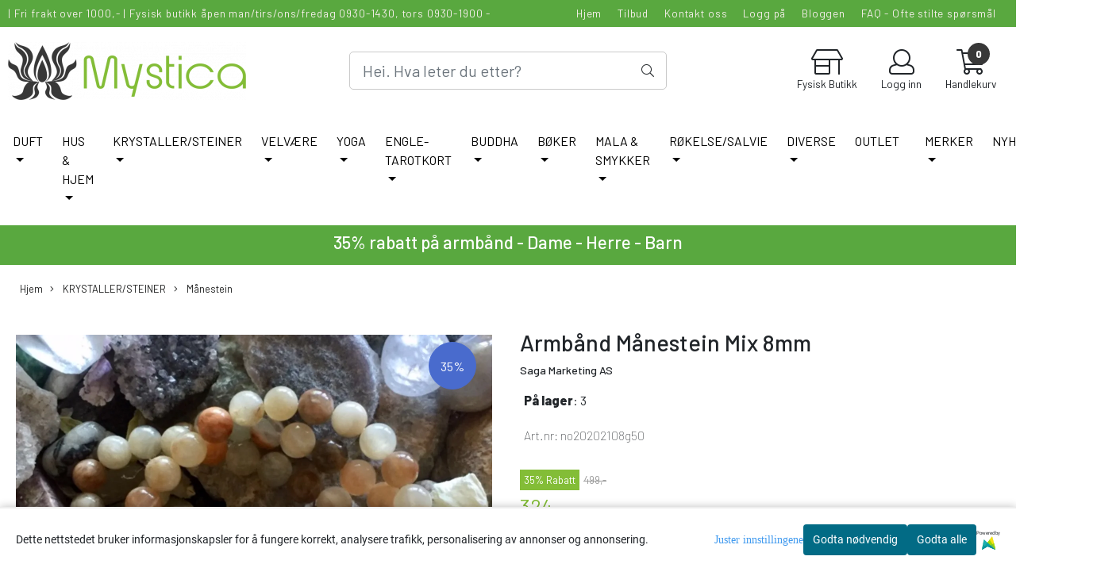

--- FILE ---
content_type: text/html; charset=utf-8
request_url: https://www.mystica.no/products/8mm-armband-manestein-minmala-bracelet-krystaller-sten-moonstone2
body_size: 99481
content:
  <!DOCTYPE html>
<html lang="no">
<head>
    <meta charset="UTF-8">
    <meta http-equiv="X-UA-Compatible" content="IE=edge">
    <meta name="viewport" content="width=device-width, minimum-scale=1.0, maximum-scale=1.0, user-scalable=no">
    <title>
                    Armb&aring;nd M&aring;nestei 8mmn  | Stensmykker og Stener - Mystica
            </title>

    
                                            
    <script type="application/ld+json">
        {
            "@context": "https://schema.org/",
            "@graph": [
                {
                    "@type": "Webpage",
                    "mainEntity": {
                        "@type": "Product",
                        "name": "Armbånd Månestein Mix 8mm",
                                                    "description": "ARMBÅND MÅNESTEIN 8mm Moonstone er en feldspar med perlemorlyte og kan variere i farge fra blått til rødaktig beige, gulgrønn, oransje eller svart. Denne er av oransje perler.I India heter de det Drømmestenen fordi månesten sies å forbedre søvn ",
                                                                            "sku": "no20202108g50",
                                                "brand": {
                            "@type": "Brand",
                            "name": "Saga Marketing AS"
                        },
                        "image": [
                            "https://www.mystica.no/users/ildsjelen_mystore_no/images/06465_Saga_Marketing_AS_Armb_nd_M_nestein_Mix_8mm_1.jpg"
                        ],
                        "offers": {
                            "@type": "Offer",
                            "priceCurrency": "NOK",
                                                            "price": "324.00",
                                                                                        "priceValidUntil": "2026-01-29T00:00:00+0100",
                                "seller": {
                                    "@type": "Organization",
                                    "name": "Mystica"
                                },
                                "priceSpecification": {
                                    "@type": "UnitPriceSpecification",
                                    "priceType": "https://schema.org/SalePrice",
                                                                            "price": "324.00",
                                                                        "valueAddedTaxIncluded": true,
                                    "referenceQuantity": {
                                        "@type": "QuantitativeValue",
                                        "value": 1
                                    }
                                },
                                                                                        "availability": "https://schema.org/InStock",
                                                        "itemCondition": "https://schema.org/NewCondition",
                            "url": "https://www.mystica.no/products/8mm-armband-manestein-minmala-bracelet-krystaller-sten-moonstone2"
                        }
                    }
                },
                        {
        "@type": "BreadcrumbList",
        "itemListElement": [
                            {
                    "@type": "ListItem",
                    "position": 1,
                    "name": "Hjem",
                    "item": "https://www.mystica.no"
                },                            {
                    "@type": "ListItem",
                    "position": 2,
                    "name": "KRYSTALLER/STEINER",
                    "item": "https://www.mystica.no/categories/krystallersteiner"
                },                            {
                    "@type": "ListItem",
                    "position": 3,
                    "name": "Månestein",
                    "item": "https://www.mystica.no/categories/manestein"
                },                            {
                    "@type": "ListItem",
                    "position": 4,
                    "name": "Armbånd Månestein Mix 8mm",
                    "item": "https://www.mystica.no/products/8mm-armband-manestein-minmala-bracelet-krystaller-sten-moonstone2"
                }                    ]
    }

                            ]
        }
    </script>
    
    
    
        <script type="text/javascript">var currentPage = 'product.php'; </script>

    
<script>

 //Cart products Object
  var _cartProducts = [];
  var _catPorducts = [];

  
 
 </script>


    <script>
    // Making language accessible
        var current_lang_code = 'no';
        var current_currency_code = 'NOK';
        var productPageSwiperLoaded = true;
        var languages = {
        sort: 'Sorter produkter ',
        manufacturer: 'Produsenter',        addedToCart: 'Varen ble lagt til i handlekurven din!'
        }

        var settings = {
        dockedHeader: false,
        lazyLoad: false,
        advancedSearch: false,
        advancedQuantity: false,
        productAdvancedQuantity: true,
        headerMegamenuShowBrandsTabbed: true,
        infiniteScrolling: false,
        advancedAjaxSearch: false,
        currentPage: 'product.php',
        productBoxesPerMobile: 'col-6',
        productGridAdvancedImages: true,
        productGridAdvancedImagesTimeout: 2000,
        advancedPopupOnPurchase: false,
        americaTrimTextMobile: false,
        americaEnableOptimization: false        };

        var customer_group = "";
                        var user_is_club_member = false;
        
                var user_is_company = false;
        
        var _cartTotals = {
        'sidebar_cart_num_items': '0',
        'sidebar_cart_total': '0,-',
        'sidebar_cart_total_raw': '0',
        };

            </script>

    <script type="text/javascript">
        var show_q_in_stock = false;
    </script>
            	<meta name="msvalidate.01" content="BFA993AD45C490B70CD1D069A5FFDECE" />


	<meta name="facebook-domain-verification" content="x197v2k9hxauvkrq0e0h8kfj18nscv">

<link rel="canonical" href="https://www.mystica.no/products/8mm-armband-manestein-minmala-bracelet-krystaller-sten-moonstone2">
                
<meta name="description" content="ARMB&Aring;ND M&Aring;NESTEIN 8mm Moonstone er en feldspar med perlemorlyte og kan variere i farge fra bl&aring;tt til r&oslash;daktig beige, gulgr&oslash;nn, oransje eller svart. Denne er av oransje perler.I India heter de det &quot;Dr&oslash;mmestenen&quot; fordi m&aring;nesten sies &aring; forbedre s&oslash;vn ">
<meta property="og:title" content="Armb&aring;nd M&aring;nestei 8mmn  | Stensmykker og Stener - Mystica" /> 
<meta property="og:type" content="website" />
<meta property="og:url" content="https://www.mystica.no/products/8mm-armband-manestein-minmala-bracelet-krystaller-sten-moonstone2" />
<meta property="og:image" content="https://www.mystica.no/users/ildsjelen_mystore_no/images/06465_Saga_Marketing_AS_Armb_nd_M_nestein_Mix_8mm_1.jpg" /> 
<meta property="og:site_name" content="Mystica" /><meta property="og:description" content="ARMB&Aring;ND M&Aring;NESTEIN 8mm Moonstone er en feldspar med perlemorlyte og kan variere i farge fra bl&aring;tt til r&oslash;daktig beige, gulgr&oslash;nn, oransje eller svart. Denne er av oransje perler.I India heter de det &quot;Dr&oslash;mmestenen&quot; fordi m&aring;nesten sies &aring; forbedre s&oslash;vn " /><meta property="fb:admins" content="715487460" />

            <meta name="csrf-token" content="4_4kiNjKSvSKuh8IsWhFazG28nPAoPRANkXRhfGqh2" />
    

<base href="//www.mystica.no">


<link type="text/css" rel="stylesheet" href="global.css.php?version=a1768913815&amp;host=ildsjelen_mystore_no" />
<link type="text/css" rel="stylesheet" href="/css/ck4.css" />


<script>
	var params = {
        load_fancybox:'1',
        is_checkout:'0',
        defaultLang: 'no',
        langCode: ''
    };
</script>



            <script type="text/javascript" src="https://ildsjelen-i01.acendycdn.com/production/assets/localization/781592fc906423adb1885cb926ae54d23f6254a2-nb-NO.js?v=4.2026.01.23.02"></script>
    

<script type="text/javascript" src="global.js.php?version=1768913815&amp;v2&amp;host=ildsjelen_mystore_no"></script>

<script>var show_q_in_stock = true;</script><script type="text/javascript" src="/js/stockgroups.js?v=13"></script>
	
	<script>
            var baseprice = "399.2";
            var symbol_left = "";
            var symbol_right = ",-";
            var dont_show_decimals = "1";
            decimal_point = ",";
            var thousands_point = ".";
            var decimal_places = "2";
            var has_stock = new Array();
            var price_list = new Array();
            var stock_date_available_list = new Array();
            var stock_list = new Array();
            var stock_purchase = new Array();
            var allow_purchase = new Array();
            var disabled_attributes = new Array();

            var product_price = "324.35";
            var skip_combination = false;
            allow_purchase['0'] = 1;attributes_images = new Array(); stock_list[0] = "3";var stockgroup_rules = [
    {
        "rule": "in_stock",
        "event": "show_stock",
        "status_value": "0",
        "event_value": "standard",
        "content": "P\u00e5 lager"
    },
    {
        "rule": "in_stock",
        "event": "stock_icon",
        "status_value": "0",
        "event_value": "icon_is",
        "content": "<div class=\"stock_icon icon_is\"><b>P\u00e5 lager<\/b>: %qty <\/div>"
    },
    {
        "rule": "out_of_stock",
        "event": "custom_text",
        "status_value": "",
        "event_value": "3-21 Dagers leveringstid",
        "content": "3-21 Dagers leveringstid"
    },
    {
        "rule": "out_of_stock",
        "event": "show_stock",
        "status_value": "",
        "event_value": "standard",
        "content": "Ikke p\u00e5 lager"
    }
];var selected_list = new Array();var has_attributes = false;var selected_dropdown = "";var empty_dropdown = "";var template_empty = '3-21 Dagers leveringstid';var template_got = '<b>På lager</b>: %qty ';var in_stock = 0;verify_attributes();</script><script type="text/javascript">
            if (typeof gtag === 'undefined' || typeof dataLayer === 'undefined') {
                window.dataLayer = window.dataLayer || [];
                function gtag(){dataLayer.push(arguments);}
            }

            $(function(){
                $('#add2cart #add_to_cart, #add2cart button[type=submit]').click(function(e){
                    gtag('event', 'add_to_cart', {"currency":"NOK","value":324,"items":[{"item_id":"8765","item_name":"Armb\u00e5nd M\u00e5nestein Mix 8mm","discount":175}]});
                });

                gtag('event', 'view_item', {"currency":"NOK","value":324,"items":[{"item_id":"8765","item_name":"Armb\u00e5nd M\u00e5nestein Mix 8mm","discount":175}]});
            });
            </script><script type="text/javascript">
		var js_error_must_choose_attribute = 'Du må velge %s før du kan fortsette';
		var js_error_product_not_in_stock = 'Produktvarianter er ikke tilgjengelig på lager';
	</script>

	<link rel="shortcut icon" type="image/x-icon" href="/users/ildsjelen_mystore_no/logo/favicon5.ico">



	



	
<script>
    let anonip = '';

    
        window.dataLayer = window.dataLayer || [];
        function gtag(){dataLayer.push(arguments);}
    

    gtag('js', new Date());

            gtag('consent', 'default', {
            'ad_storage': 'denied',
            'analytics_storage': 'denied',
            'ad_user_data': 'denied',
            'ad_personalization': 'denied',
            'wait_for_update' : 500
        });
    </script>

<script type="text/javascript">
    
        
        
    
</script>

	    <!-- Google Tag Manager -->
        <script>!function(){"use strict";function l(e){for(var t=e,r=0,n=document.cookie.split(";");r<n.length;r++){var o=n[r].split("=");if(o[0].trim()===t)return o[1]}}function s(e){return localStorage.getItem(e)}function u(e){return window[e]}function A(e,t){e=document.querySelector(e);return t?null==e?void 0:e.getAttribute(t):null==e?void 0:e.textContent}var e=window,t=document,r="script",n="dataLayer",o="https://assets.mystica.no",a="https://load.assets.mystica.no",i="b4zsluirnn",c="8n=BwpPLiEhXi5ZNiUqOT4%2FXBhTQEdEShcUUwMLGgEFEBtAAB0%3D",g="stapeUserId",v="",E="",d=!1;try{var d=!!g&&(m=navigator.userAgent,!!(m=new RegExp("Version/([0-9._]+)(.*Mobile)?.*Safari.*").exec(m)))&&16.4<=parseFloat(m[1]),f="stapeUserId"===g,I=d&&!f?function(e,t,r){void 0===t&&(t="");var n={cookie:l,localStorage:s,jsVariable:u,cssSelector:A},t=Array.isArray(t)?t:[t];if(e&&n[e])for(var o=n[e],a=0,i=t;a<i.length;a++){var c=i[a],c=r?o(c,r):o(c);if(c)return c}else console.warn("invalid uid source",e)}(g,v,E):void 0;d=d&&(!!I||f)}catch(e){console.error(e)}var m=e,g=(m[n]=m[n]||[],m[n].push({"gtm.start":(new Date).getTime(),event:"gtm.js"}),t.getElementsByTagName(r)[0]),v=I?"&bi="+encodeURIComponent(I):"",E=t.createElement(r),f=(d&&(i=8<i.length?i.replace(/([a-z]{8}$)/,"kp$1"):"kp"+i),!d&&a?a:o);E.async=!0,E.src=f+"/"+i+".js?"+c+v,null!=(e=g.parentNode)&&e.insertBefore(E,g)}();</script>
        <!-- End Google Tag Manager -->

			<!-- Facebook Pixel Code -->
		<script>
		!function(f,b,e,v,n,t,s){if(f.fbq)return;n=f.fbq=function(){n.callMethod?n.callMethod.apply(n,arguments):n.queue.push(arguments)};if(!f._fbq)f._fbq=n;n.push=n;n.loaded=!0;n.version='2.0';n.queue=[];t=b.createElement(e);t.async=!0;t.src=v;s=b.getElementsByTagName(e)[0];s.parentNode.insertBefore(t,s)}(window,document,'script','//connect.facebook.net/en_US/fbevents.js');
		// Insert Your Facebook Pixel ID below.
		

		                            fbq('consent', 'revoke');
            				fbq('init', '574216983456244');
        fbq('track', 'PageView');

					fbq('track', 'ViewContent', {
				content_type: 'product',
				content_ids: ['8765']
			});
				</script>
		<!-- End Facebook Pixel Code -->
	


    
                    <script>
        var _CrallConfig = {
            features:{
                recommendations:{
                    usePreload:true,
                                            customRenderEngine: 'renderNativeMystoreProducts',
                                    },
                                    search: {
                        customRenderEngine: 'renderNativeMystoreSarch'
                    },
                                reviews:{}
            },
            pk:11332
        };

        function renderNativeMystoreProducts(elm, products, callback, ...rest) {
            console.log("Reccomendations hook triggered");
            console.log(products);
            var template = products.template;
            var products = products.products;

            if (products.length > 0){
                $.post('/product_box.php?action=crall', { action: 'crall', data: JSON.stringify(products) }, function(resp){
                    var $products_html = $('<div class="products-injected products-list row">' + resp + '</div>');
                    var cssClasses = 'col-6 col-md-4 col-lg-4 col-xl-2 plr5';

                    if (typeof customCrallClasses == 'function') {
                        cssClasses = customCrallClasses();
                    }

                    $products_html.find('.product-box').wrap('<div class="'+ cssClasses +'"></div>');

                    $(elm).html($products_html);
                    $('.products-injected .lazyloaded').lazyload();

                    var crallRenderInterval = setInterval( function(){
                        if (typeof crallProductsHook === 'function'){
                            clearInterval(crallRenderInterval);
                            crallProductsHook('loaded', elm, callback, products, template);
                        }
                    }, 50);
                });
            }
        }

        function renderNativeMystoreSarch(elm, data, callback) {
            console.log("REACT Native search");
            if (data.products.length > 0){
                $.post('/product_box.php?action=crall', { action: 'crall', data: JSON.stringify(data.products) }, function(resp){
                    var $products_html = $('<div class="col-md-12"><div class="products-injected products-list row">' + resp + '</div></div>');
                    var cssClasses = 'col-6 col-md-4 col-lg-4 col-xl-2 plr5';

                    if (typeof customSeachCrallClasses == 'function') {
                        cssClasses = customSeachCrallClasses();
                    }

                    $products_html.find('.product-box').wrap('<div class="'+ cssClasses +'"></div>');

                    $('.crall-search-filter-right > .crall-search-product-result').html($products_html);
                    $('.products-injected .lazyloaded').lazyload();

                    if (typeof crallSearchProductsHook === 'function'){
                        crallSearchProductsHook('loaded', elm, callback, data.products);
                    }
                });
            }

        }
        </script>

        <script type="text/javascript">(function(){
                var cc=document.createElement('script');cc.type='text/javascript';cc.async=true;cc.src='https://cdn.crall.io/w/widgets.js?v=4';var s=document.getElementsByTagName('script')[0];s.parentNode.insertBefore(cc, s);})();
        </script>
        
    <script type="text/javascript">var __crallEmail='';var __crall_id=11332; (function(){
            var cc=document.createElement('script');cc.type='text/javascript';cc.async=true;cc.src='https://cdn.crall.io/t/client.js?v=4';var s=document.getElementsByTagName('script')[0];s.parentNode.insertBefore(cc, s);})();
    </script>
    




    <div id="consent-parent-container">
        <link type="text/css" rel="stylesheet" href="/css/modules/consent.css" />
        
    <script>
        const COOKIE_NAME = 'mystoreAnalytics';
        const consentState = {
            'consent_analytics_select': false,
            'consent_marketing_select': false,
            'consent_user_data_select': false,
            'consent_ad_personalization_select': false
        };

        
            window.dataLayer = window.dataLayer || [];
            function gtag(){dataLayer.push(arguments);}
        
        gtag('js', new Date());
        const extractConsent = (data) => {

            if (!data) return null;

            let consentData = data.toString();
            let GAConsents = {
                ad_storage: null,
                analytics_storage: null,
                ad_user_data: null,
                ad_personalization: null,
            };

            if (consentData.length === 3) {
                GAConsents['analytics_storage'] = consentData[1] === '1' ? 'granted' : 'denied';
                GAConsents['ad_storage'] = consentData[2] === '1' ? 'granted' : 'denied';
                GAConsents['ad_user_data'] = consentData[2] === '1' ? 'granted' : 'denied';
                GAConsents['ad_personalization'] = consentData[2] === '1' ? 'granted' : 'denied';

                return GAConsents;
            }

            if (consentData.length === 5) {
                GAConsents['analytics_storage'] = consentData[1] === '1' ? 'granted' : 'denied';
                GAConsents['ad_storage'] = consentData[2] === '1' ? 'granted' : 'denied';
                GAConsents['ad_user_data'] = consentData[3] === '1' ? 'granted' : 'denied';
                GAConsents['ad_personalization'] = consentData[4] === '1' ? 'granted' : 'denied';

                return GAConsents;
            }
            return null;
        }

        const setGAConsents = (consents) => {
            if (consents) {
                gtag('consent', 'update', {
                    'ad_storage': consents['ad_storage'],
                    'analytics_storage': consents['analytics_storage'],
                    'ad_user_data': consents['ad_user_data'],
                    'ad_personalization': consents['ad_personalization'],
                });

                // TCC-3243
                gtag('set', 'url_passthrough', true);
            }
        }
        let consents = extractConsent();

                const setConsentCookie = (cookieName, data, ttl = '1') => {
            let date = new Date();
            date.setDate(date.getDate() + ttl);
            date = date.toUTCString();
            let url = window.location.host;
            const defaultVersion = "1.1.0";
            let version = 110;
            version = version.toString().split('');
            let versionString = '';

            version.forEach((numb, index) => {
                if (index == version.length - 1) {
                    versionString += numb;
                } else {
                    versionString += (numb + '.');
                }
            })

            version = versionString.length == defaultVersion.length ? versionString : defaultVersion;
            data.unshift(version);
            const secure = location.protocol === 'https:' ? 'secure' : '';
            let cookie = cookieName + '=' + data + ';expires=' + date + ';version=' + version + ";SameSite=lax;domain=" + url + ';path=/;' + secure;

            document.cookie = cookie;

            // GAConsents hardcoded index positions. 2 = analytics 3 = marketing
            let analyticsState = data[2] == '1' ? 'granted' : 'denied'
            let adState = data[3] == '1' ? 'granted' : 'denied'
            let adUserData = data[4] == '1' ? 'granted' : 'denied'
            let adPersonalization = data[5] == '1' ? 'granted' : 'denied'

            if (typeof fbq !== 'undefined' && fbq) {
                fbq('consent', adState === 'granted' ? 'grant' : 'revoke');
            }


            let GAConsents = {
                ad_storage: adState,
                analytics_storage: analyticsState,
                ad_user_data: adUserData,
                ad_personalization: adPersonalization,
            };

            // TCC-3244
            if (!adState) {
                gtag('set', 'ads_data_redaction', true);
            }

            setGAConsents(GAConsents);
            let requestData = data.join();
            fetch('ajax.php?action=ajax&ajaxfunc=set_mystoreanalytics_cookie&mystore_data=' + requestData + '&cookie_expires=' + ttl);
        }

        const cookieTrackers = (mode, dataArr = null) => {
            let ttl = "";
            let data = [];

            switch (mode) {
                case 'all':
                    data = ['1', '1', '1', '1', '1'];
                    ttl = 50;
                    setConsentCookie(COOKIE_NAME, data, ttl ? ttl : 1);
                    break;
                case 'necessary':
                    data = ['1', '0', '0', '0', '0'];
                    ttl = 1;
                    setConsentCookie(COOKIE_NAME, data, ttl ? ttl : 1);
                    break;
                case 'custom':
                    if (dataArr) {
                        ttl = 1;
                        setConsentCookie(COOKIE_NAME, dataArr, ttl ? ttl : 1);
                    }
                    break;
            }
        }

        const consentClicked = (consentLabel, consentValue) => {
            gtag('event', 'engagement', {
                'event_label': 'Cookie_consent_' + consentLabel,
                'event_category': 'click',
                'value': consentValue,
                'non_interaction': true,
            });

            // Update local consent state
            if (consentValue) {
                consentState[consentLabel] = true;
            } else {
                consentState[consentLabel] = false;
            }

            checkChangedState();
        };

        const checkChangedState = () => {
            let isChanged = false;
            Object.keys(consentState).map(key => {
                if (consentState[key]) {
                    isChanged = true;
                }
            })

            let saveButton = document.getElementById("consent_modal_save_changes_button");

            if (isChanged) {
                saveButton.innerHTML = 'Lagre innstillinger';
            } else {
                saveButton.innerHTML = 'Avslå alle';
            }

        }

    $(function() {
        // Dont hide the modal if we are on privacy page
                                    $('.consent_container').show();
                    
        $('.consent_acceptall').click(function() { // Accept all cookies
            $('.consent_container').hide();
            $('.consent_small_container').hide();
            let cookieTTL = 1;
            cookieTrackers('all');
            consentClicked('accept_all', 1);
        });

        $('.consent_allow_all').click(function() {
            $('body').css('overflow', 'initial');
            $('.consent_modal').hide();
            $('.consent_container').hide();
            $('.consent_small_container').hide();
            $('.consent_modal_switch :input').not('.consent_no_select').prop('checked', true);
            cookieTrackers('all');
            consentClicked('allow_all', 1);
        });

        $('.consent_needed_only').click(function() {
            $('.consent_modal').hide();
            $('.consent_container').hide();
            $('.consent_small_container').hide();
            cookieTrackers('necessary');
            $('.consent_modal_switch :input').not('.consent_no_select').prop('checked',false);
            consentClicked('allow_needed_only', 1);
        });

        $('#consent_analytics_select').click(function() {
            let value = $('#consent_analytics_select').is(':checked') ? 1 : 0;
            consentClicked('analytics_slider_clicked', value);
        });

        $('#consent_marketing_select').click(function() {
            let value = $('#consent_marketing_select').is(':checked') ? 1 : 0;
            consentClicked('marketing_slider_clicked', value);
        });

        $('#consent_user_data_select').click(function() {
            let value = $('#consent_user_data_select').is(':checked') ? 1 : 0;
            consentClicked('consent_user_data_select', value);
        });

        $('#consent_ad_personalization_select').click(function() {
            let value = $('#consent_ad_personalization_select').is(':checked') ? 1 : 0;
            consentClicked('consent_ad_personalization_select', value);
        });

        $('.consent_button_readmore').click(function(e) {
            e.preventDefault();
            $('.consent_container').hide();
            $('.consent_small_container').hide();
            $('body').css('overflow', 'hidden');
            $('.consent_modal').css('display', 'flex');

        });

        $('.consent_button_save').click(function(e){
            // Loop through all switches, add checked and unchecked into array, set cookie
            $('body').css('overflow', 'initial');

            let switches = $('.consent_modal_switch :input');
            let switchState = [];
            if (switches.length > 0) {
                Object.keys(switches).map(key => {
                    if (key.length === 1) {                 // Filtering out all other keys like "length" etc
                        if (switches[key].checked) {
                        switchState.push('1');
                        } else {
                            switchState.push('0');
                        }
                    }
                });
            }
            cookieTrackers('custom', switchState);
            $('.consent_modal').hide();
            $('.consent_container').hide();
            $('.consent_small_container').hide();
        });

            $('.consent_needed_only').click(function() {
                $('.consent_modal').hide();
                $('.consent_container').hide();
                $('.consent_small_container').hide();
                cookieTrackers('necessary');
                $('.consent_modal_switch :input').not('.consent_no_select').prop('checked', false);
                consentClicked('allow_needed_only', 1);
            });

            $('#consent_analytics_select').click(function() {
                let value = $('#consent_analytics_select').is(':checked') ? 1 : 0;
                consentClicked('analytics_slider_clicked', value);
            });

            $('#consent_marketing_select').click(function() {
                let value = $('#consent_marketing_select').is(':checked') ? 1 : 0;
                consentClicked('marketing_slider_clicked', value);
            });

            $('#consent_user_data_select').click(function() {
                let value = $('#consent_user_data_select').is(':checked') ? 1 : 0;
                consentClicked('consent_user_data_select', value);
            });

            $('#consent_ad_personalization_select').click(function() {
                let value = $('#consent_ad_personalization_select').is(':checked') ? 1 : 0;
                consentClicked('consent_ad_personalization_select', value);
            });

            $('.consent_button_readmore').click(function(e) {
                e.preventDefault();
                $('.consent_container').hide();
                $('.consent_small_container').hide();
                $('body').css('overflow', 'hidden');
                $('.consent_modal').css('display', 'flex');

            });

            $('.consent_button_save').click(function(e) {
                // Loop through all switches, add checked and unchecked into array, set cookie
                $('body').css('overflow', 'initial');

                let switches = $('.consent_modal_switch :input');
                let switchState = [];
                let switched = false;
                if (switches.length > 0) {
                    Object.keys(switches).map(key => {
                        if (key.length === 1) { // Filtering out all other keys like "length" etc
                            if (switches[key].checked) {
                                switchState.push('1');
                            } else {
                                switchState.push('0');
                            }
                        }
                    });
                    switched = true;
                }
                cookieTrackers('custom', switchState);
                if (switched) {
                    $('.consent_modal').hide();
                    $('.consent_container').hide();
                    $('.consent_small_container').hide();
                }
            });

            $('.consent_small_exit').click(function() {
                $('.consent_small_container').hide();
            });
        });
    </script>

            
                    <div class="col-sm-12 consent_container">
                <div class='consent_content'>
                    <div class='consent_left'>
                        <div class='consent_mobile_disclaimer'>
                            <span>Dette nettstedet bruker informasjonskapsler for å fungere korrekt, analysere trafikk, personalisering av annonser og annonsering.</span>
                                                            <div class="consent_logo_in_disclaimer consent_mystore_logo p0">
                                    <span>Powered by</span>
                                    <img src="/kontrollpanel/images/acendy.svg" alt="Powered by Mystore.no" height="25">
                                </div>
                                                    </div>
                    </div>
                    <div class="consent_right_container">
                        <div class="consent_right">
                            <div class="consent_button_container">
                                <button class="consent_button consent_button_limited_width consent_needed_only">
                                                                                Godta nødvendig
                                                                    </button>
                            </div>
                            <div class='consent_button_container'>
                                <button class='consent_acceptall consent_button consent_button_limited_width consent_button_accept'>
                                    Godta alle
                                </button>
                            </div>
                                                            <div class="consent_mystore_logo p0">
                                    <span>Powered by</span>
                                    <img src="/kontrollpanel/images/acendy.svg" alt="Powered by Mystore.no" height="25">
                                </div>
                                                    </div>
                        <div class="consent_readmore_text consent_button_readmore">
                            <span>Juster innstillingene</span>
                        </div>
                    </div>
                </div>
            </div>
            
    
    <script>
    </script>
<div class="consent_modal_action_container">
    <button class="consent_modal_action_button">
        Tilpass dine informasjonskapsler
        <img src="/images/arrow-right-fal-white.png" alt="" aria-hidden="true">
    </button>
</div>

<div class="consent_modal">
    <div class="consent_modal_content">
        <div class="consent_modal_header">
            <div class="consent_modal_title">
                <span>Om informasjonskapsler på dette nettstedet</span>
                <svg class="w-6 h-6" xmlns="http://www.w3.org/2000/svg" viewBox="0 0 512 512">
                    <path d="M182.8 28.4l-74 39.5C89.1 78.4 73.2 94.9 63.4 115L26.7 190.6c-9.8 20.1-13 42.9-9.1 64.9l14.5 82.8c3.9 22.1 14.6 42.3 30.7 57.9l60.3 58.4c16.1 15.6 36.6 25.6 58.7 28.7l83 11.7c22.1 3.1 44.6-.9 64.4-11.4l74-39.5c19.7-10.5 35.6-27 45.4-47.2l36.7-75.5c9.8-20.1 13-42.9 9.1-64.9c-.9-5.3-5.3-9.3-10.6-10.1c-51.5-8.2-92.8-47.1-104.5-97.4c-1.8-7.6-8-13.4-15.7-14.6c-54.6-8.7-97.7-52-106.2-106.8c-.8-5.4-4.9-9.8-10.3-10.6c-22.1-3.1-44.6 .9-64.4 11.4zm34.9 37.5c19 54.5 63.9 96.7 120 111.9c17.7 50.9 58.1 91.1 109.1 108.7c-1 4.8-2.5 9.5-4.7 13.9L405.4 376c-5.4 11-14.1 20.1-24.8 25.8l-74 39.5c-10.8 5.7-23 7.9-35.1 6.2l-83-11.7c-12-1.7-23.3-7.2-32-15.7l-29.7 30.7 29.7-30.7L96.2 361.7c-8.8-8.5-14.7-19.6-16.8-31.7L64.9 247.2c-2.1-12.1-.4-24.6 5-35.6L106.6 136c5.4-11 14.1-20.1 24.8-25.8l74-39.5c3.9-2.1 8.1-3.7 12.4-4.9zM192 192a32 32 0 1 0 -64 0 32 32 0 1 0 64 0zm0 192a32 32 0 1 0 0-64 32 32 0 1 0 0 64zM320 256a32 32 0 1 0 -64 0 32 32 0 1 0 64 0zm32 128a32 32 0 1 0 0-64 32 32 0 1 0 0 64z"/>
                </svg>
            </div>
        </div>
        <div class="consent_modal_body">
            <div class="consent_modal_info_container">
                <div class="consent_modal_description">
                                            <div class="consent_modal_disclaimer">
                            Dette nettstedet bruker informasjonskapsler for å fungere korrekt, analysere trafikk, personalisering av annonser og annonsering.
                        </div>
                                        Informasjonskapsler som brukes på nettstedet, er kategorisert, og nedenfor kan du lese om hver kategori og tillate eller avslå noen eller alle av dem. Når kategorier som tidligere er tillatt, deaktiveres, vil alle informasjonskapsler som er tilordnet denne kategorien, bli fjernet fra nettleseren din. I tillegg kan du se en liste over informasjonskapsler som er tilordnet hver kategori, og detaljert informasjon i vår Personvernerklæring.
                </div>
                <div class="consent_modal_read_more">
                    <a href="/pages/personvern">Les mer om informasjonskapsler</a>
                </div>
                <div class="consent_modal_read_more">
                    <a href="https://business.safety.google/privacy/">Googles retningslinjer for personvern</a>
                </div>
            </div>
            <div class="consent_modal_button_row">
                <button class="consent_button consent_button_save consent_button_limited_width" id="consent_modal_save_changes_button">
                                            Godta nødvendig
                                    </button>
                <button class="consent_button consent_allow_all">Godta alle</button>
            </div>
            <div class="consent_modal_switch_parent">
                
<div class="consent_modal_switch_container">
    <span>Nødvendig</span>
    <label class='consent_modal_switch'>
        <input id="" class='consent_no_select' type='checkbox' disabled checked/>
        <span class='slider consent_necessary_opacity'></span>
    </label>
</div>
                
<div class="consent_modal_switch_container">
    <span>Analyse</span>
    <label class='consent_modal_switch'>
        <input id="consent_analytics_select" class='' type='checkbox'  />
        <span class='slider '></span>
    </label>
</div>
                
<div class="consent_modal_switch_container">
    <span>Markedsføring</span>
    <label class='consent_modal_switch'>
        <input id="consent_marketing_select" class='' type='checkbox'  />
        <span class='slider '></span>
    </label>
</div>
                
<div class="consent_modal_switch_container">
    <span>Målrettet</span>
    <label class='consent_modal_switch'>
        <input id="consent_user_data_select" class='' type='checkbox'  />
        <span class='slider '></span>
    </label>
</div>
                
<div class="consent_modal_switch_container">
    <span>Egendefinert</span>
    <label class='consent_modal_switch'>
        <input id="consent_ad_personalization_select" class='' type='checkbox'  />
        <span class='slider '></span>
    </label>
</div>
            </div>
            <button class="consent_confirm_button consent_button_save">Bekreft valg</button>
                            <div class="consent_mystore_modal_logo">
                    <span>Drevet av</span>
                    <img src="/kontrollpanel/images/acendy.svg" alt="Powered by Mystore" height="25">
                </div>
                </div>
                    </div>
    </div>
</div>

    </div>
    <script>
        window.addEventListener('load', function () {
            let el = document.getElementById('consent-parent-container');
            document.querySelectorAll('.page-wrapper')[0].append(el);
        })
    </script>


	
<script src="https://assets.mailmojo.no/sdk.js" data-token="W2vDhcU95rG0JJWlsuGKcnDrMVPZmb" async></script>
<meta name="msvalidate.01" content="5B21F4D1692B6DFA1AA4FE2A9176FF40" />



	
	
	
	
	


    <script defer src="templates/global/mystore/emojis.js?v=6"></script>




    <script type="text/javascript">
                if (typeof $ !== 'undefined' && typeof $.ajaxSetup === 'function') {
            $.ajaxSetup({
                headers: {
                    'X-CSRF-TOKEN': $('meta[name="csrf-token"]').attr('content')
                }
            });
        }

                    </script>
    
    
    
            
        <script src="/templates/america/js/bootstrap-tabcollapse.js" ></script>
        <script src="/templates/america/js/jquery.colorbox-min.js" ></script><!--Move to Global JS -->
        <link rel="stylesheet" href="/templates/america/css/colorbox.css"  /><!--Move to Global CSS -->
    

        <script type="text/javascript">
        var product = {
            id: 8765,
                            categories: {
                                    0: '86',                                    1: '894'                                },
                        manufacturer: "Saga Marketing AS",
            isPackage: false,
            quantity: 3,
            customer_group: "",
            stock_text: "<b>På lager<\/b>: 3",
            stock_group: "1",
            price: '324.-',
            retail_price_ex: "",
            retail_price_inc: "",
            tax_rate: "25",
            available_date: "",
            products_stock_group_id: '1',
                                    button_type: 'buy_now_button',
            meta_description: `<p>ARMB&#197;ND M&#197;NESTEIN MIX 8mm</p>

<p>Moonstone er en feldspar med&#160;perlemorlyte og kan variere i farge fra bl&#229;tt til r&#248;daktig beige, gulgr&#248;nn, oransje eller svart. Denne er av mixede&#160;perler.<br>
I India kaller de det...`,
            product_date_available: '0000-00-00 00:00:00',
            weight: 55,
            isBundle: false        };
    </script>
    
            <div class="popup_dark_bg" style="display: none;"></div>
<div class="popup_wrapper" style="display: none;">
	<div class="tabs_title">
    <h4 class="p20 m0">Lagt til i handlekurven</h4>

      <a href="javasctip:void(0)" onclick="continueShopping()" class="close-popup-america">
        <i class="fa fa-2x fa-times pull-right pr10 pt10" aria-hidden="true"></i>
      </a>
	</div>
  <div class="info_wrapper">
  	<section id="newitemsp" class="tabs_content" style="display: block;">
  		<div class="singular_product mt0">
        <div class="left_part col-md-12 col-sm-12">
          	<div class="row">
              <div class="image image-newitem col-4 col-md-3 col-sm-3 col-xs-3">
              </div>
              <div class="col-8 col-md-8 col-sm-9  col-xs-9 title_wrapper">
                <h4 class="product_title" style="font-size: 16px;"></h4>
                <h5 style="font-size: 14px;"></h5>
                <span class="productPrice" style="font-size: 14px;"><strong></strong></span>
              </div>
      		</div>
        </div>
        <div class="right_part col-md-12 col-sm-12 buttons_wrapper">
                     <div class="row">
            <div id="shipment-countdown-popup" class="flex-center mob-menu" style="display: block;">
              <div class="warning-visible" id="mobile-shipping-countdown">
                <div class="cp-panel panel panel-default">
                    <div class="alert-warning warning main-kco-background shippment_calc_main_wrapper" style="font-weight: 700; padding-left: 10px; padding-right: 10px;color:#000000;background: #dec7c7;border-color: #f3e1e3; text-align: center;padding: 8px;font-size: 16px;">
                        <div class="mobile_shipping_wrapper">
                            <div class="mobile_shipping_progress" style="width: 0%;"></div>
                        </div>
                        <div class="info_wrapper">
                          <h2>
                            <i class="fa fa-info"></i>
                            <span class="shipping-notification-sum-left" style="color: #ff0000;">
                                1000</span>
                            <span>,- KR IGJEN TIL FRI FRAKT!</span>
                          </h2>
                        </div>
                    </div>
                </div>
              </div>
            </div>
          </div>
          
          <div class="row">
            <span class=" col-md-6 col-xs-12 button">
          		<a href="javascript:void(0)" onclick="continueShopping()" class="action_button button">Fortsett å handle</a>
            </span>
            <span class=" col-md-6 col-xs-12 til_kasse">
            	<a href="https://www.mystica.no/cart" class="action_button button">Gå til handlekurven</a>
            </span>
          </div>
        </div>
                  <div class="multiple_products">
            <div class="clerkplaceholder">
                                                <h4 class="mt20 tabs_title active"><span>Vi anbefaler</span></h4>
                                                    <div class="crall-recommendation-box crall-fontpage-one plr15" data-recommendation-id="@cart-recommended"></div>
                                          </div>
		</div>
		      </div>
  	</section>
  </div>

</div>

<style>
  div.popup_wrapper .crall-slide .crall-product-item .crall-buy .fa {
	color: #fff;
  }
  .block.full {
    display: block;
    width: 100%;
  }
  .cart-menu .cart-product-wrapper {
    max-height: 500px;
    overflow-x: hidden;
    overflow-y: auto;
  }
  .productPrice h5 {
    font-size: 14px;
  }
  div.popup_wrapper .right_part a {
    font-size: 16px;
    font-weight: 300;
  }
  div.popup_wrapper .crall-wrapper .crall-slide {
    padding-top: 0;
  }

  @media (max-width: 768px){
    .popup_wrapper {
          max-width: 350px !important;
    }
    .singular_product .left_part > .row {
      margin: 0 !important;
    }
    .image-newitem {
      padding: 0 !important;
    }
    body .buttons_wrapper > div > .button, body .buttons_wrapper .til_kasse {
      padding: 0 !important;
    }
     body .buttons_wrapper > div > .button {
      margin-bottom: 10px;
     }
    span.productPrice span,
    html .price_active,
    html body .productPrice.hasSpecialPrice > .price_active,
    html .p_special {
      font-size: 16px !important;
      vertical-align: text-bottom;
    	font-weight: 700 !important;
          }
    html body .overlay .__bottom_container .price-and-delete-wrapper .cart-price {
      font-size: 16px !important;
    }
    .title_wrapper {
      padding-right: 0 !important;
    }
    .title_wrapper .product_title {
      font-size: 14px !important;
    }
    #newitemsp .left_part .image {
    	width: 30%;
    }
    #newitemsp .left_part .col-md-8 {
      width: 70%;
    }
    #newitemsp .singular_product {
      width: 100%;
    }
  }
  .close-popup-america {
    position: absolute;
    top: 0;
    right: 0;
  }

  .overlay .__bottom_container .price-and-delete-wrapper .cart-old-price,
  .overlay .__bottom_container .price-and-delete-wrapper .cart-old-price s,
  html .overlay .__bottom_container .price-and-delete-wrapper .cart-price,
  html .price_active, html .productPrice.hasSpecialPrice > .price_active,
  html .p_special {
    font-size: 18px !important;
    font-weight: 700 !important;
  }
  .productPrice.hasSpecialPrice > .price_active {
  }

body div.popup_wrapper {
  height: auto !important;
  border-radius: 12px;
  overflow: hidden;
  max-width: 768px;
  margin-left: 0;
  position: fixed;
  z-index: 9999;
  top: 50%;
  left: 50%;
  transform: translate(-50%, -50%) !important;
  background: #fff;
  box-shadow: 0px 0px 22px rgba(0, 0, 0, 0.15);
  border: none !important;
  width: 100%;
}

.tabs_title {
  text-align: center;
  padding: 0 12px;
}
.popup_wrapper > .tabs_title > h4 {
  font-size: 24px;
  color: #374151;
  font-weight: normal;
  border-bottom: 1px solid #F1F5F9;
}

  .buttons_wrapper .til_kasse a {
    border: none !important;
  }

.buttons_wrapper {
  margin-top: 0px;
}
div.popup_wrapper .tabs_content {
  padding: 20px 0 !important;
}
.tabs_title .close-popup-america {
  width: 28px;
  height: 28px;
  background: red;
  border-radius: 50%;
  background: #F1F5F9;
  display: flex;
  align-items: center;
  justify-content: center;
  top: 20px;
  right: 20px;
}
.product_title {
  font-size: 18px !important;
}
.tabs_title .close-popup-america i {
  font-size: 18px;
  padding: 0;
  margin: 0;
}

.productPrice {
  font-weight: bold;
}
.productPrice h5 {
  color: #3F3F46 !important;
  font-weight: normal !important;
}
.buttons_wrapper .button .button{
  color:#121212 !important;
  border: 1px solid #CBD5E1 !important;
  background: transparent !important;
}
.buttons_wrapper .til_kasse a {
  background: #F4A261;
  border-color: #F4A261;
}
.buttons_wrapper .til_kasse, .buttons_wrapper > div {
  padding: 0 20px !important;
}
.singular_product .left_part {
  padding: 0 20px !important;
}
.buttons_wrapper .til_kasse, .buttons_wrapper > div > .button {
  padding: 0 !important;
  border-radius: 6px !important;
}
.buttons_wrapper .button .button, .buttons_wrapper .til_kasse a {
  margin: 0 !important;
  padding: 12px !important;
}
.buttons_wrapper > div > .button {
  padding-right: 10px !important;;
}
.buttons_wrapper .til_kasse {
  padding-left: 10px !important;
}
.price_active {
  font-size: 20px !important;
  font-weight: normal !important;
}

  .productPrice.hasSpecialPrice > .price_active {
     color: #BE185D !important;
  }

.p_special {
  margin-right: 14px;
  color: #374151;
  text-decoration: line-through;
  font-size: 20px !important;
  font-weight: normal !important;
  float: left;
}
#shipment-countdown-popup.flex-center.mob-menu {
	display: block !important;
  	width: 100%;
    margin-top: 0px !important;
    margin-bottom: 0px;
}
#shipment-countdown-popup .shippment_calc_main_wrapper {
  padding-bottom: 8px !important;
  margin-bottom: 10px !important;
}
html .header_main_wrapper,
html .header_main_wrapper > .success-visible, html .header_main_wrapper.flex-center.mob-menu,
html .flex-center.mob-menu.header_main_wrapper > .success-visible, html .flex-center.mob-menu.header_main_wrapper.flex-center.mob-menu {
	margin-top: 0 !important;
  padding-top: 0 !important;
}
html .flex-center.mob-menu.header_main_wrapper > .success-visible, html .flex-center.mob-menu.header_main_wrapper > .warning-visible {
	display: none !important;
}

html .flex-center.mob-menu > .warning-visible, .flex-center.mob-menu > .success-visible {
	position: static !important;
}




  @media (min-width: 1024px) {
    .header_main_wrapper {
      display: none !important;
    }
  }

  div.popup_wrapper .product-box .product .product-meta {
    margin-top: 0;
    margin-bottom: 0;
  }
  div.popup_wrapper .product-box .product .product-meta > * {
    display: none;
  }
  div.popup_wrapper .product-box .product .product-meta > .product_box_title_row {
    display: block;
  }
  div.popup_wrapper .product-box .product .product-meta > .product_box_title_row .title {
	overflow: hidden;
    line-height: 1.8;
  }
  div.popup_wrapper .product-box .product .product-meta > div:last-child {
    display: block;
  }
  div.popup_wrapper .product-box .product .product_box_button {
    display: none !important;
  }
   div.popup_wrapper #newitemsp img {
    /*height: 100px !important;*/
  }
  div.popup_wrapper .product-box .product .quick_view {
    display: none !important;
  }
  div.popup_wrapper #newitemsp .clerkplaceholder .clerkheader {
    margin-bottom: 0;
  }
  div.popup_wrapper .crall-slide .crall-product-item .crall-buy {
    /*display: none !important;*/
  }
  div.popup_wrapper .crall-slide .crall-product-item .crall-product-image {
    height: auto !important;
    max-height: 250px !important;
  }
  div.popup_wrapper .crall-slide .crall-product-item .crall-product-name {
    /*height: 2rem !important;*/
    margin-left: 0;
  }
  div.popup_wrapper .crall-slide .crall-product-item .crall-price {
    margin-left: 0;
  }
  div.popup_wrapper .product .product-meta .price {
    margin-top: 0;
  }

  body .cart-page-V2 .summarybox-wrapper .summarybox div.mobile_shipping_progress {
              background: linear-gradient(90deg,#83bd37 0, #83bd37 100%) !important;
      }

  #newitemsp .product_title {
    font-size: 1.8em !important;
  }

  #newitemsp .price_active {
    font-size: 1.6em !important;
  }

  /*#newitemsp .club_price {
    color: #f05135;
    background: transparent;
    display: block;
    padding: 0;
    margin: 0;
    font-weight: bold;
    font-size: 18px;
    margin-bottom: 20px;
  }
  */
  #newitemsp .bonus_points_info {
      margin-bottom: 8px;
  }

  @media (max-width: 600px) {
   body #newitemsp .product_title {
      font-size: 1.1em !important;
    }
  }


  @media (max-width: 460px) {
    div.popup_wrapper .multiple_products {
		display: none !important;
    }
  }
</style>
<script>
  function onRegularPurchaseHook(thisButton){
    var product = {};
    if (currentPage == 'product.php'){

      // This would be if regular popup is used with shopthelook module
      if (thisButton.hasClass('shopthelook_button')){
        var parentContainer = thisButton.closest('.stl_product');
        product.title = parentContainer.find('.data_title').text();
        product.image = parentContainer.find('.data_image').attr('src');
        product.price = parentContainer.find('.valid_price').html();

        if (parentContainer.find('.data_price .original_price').length > 0){
          product.price_special = parentContainer.find('.original_price').html();
        } else {
          product.price_special = null
        }

        var attributes_array = [];
        parentContainer.find('.attrbutedropdown').each( function(i){
            var title = $(this).attr('title');
            var value = $(this).find("option:selected").text();
            attributes_array.push('<h5>' + title + ': ' + value + '</h5>');
        });

        product.attributes = attributes_array;

      } else {

        product.title = $('#add2cart h1').text();
        product.image = $('.product_page_slider img:first-child').attr('src');

        if ($('#add2cart .products_price.special').length > 0){
          product.price = $('#add2cart .products_price.special').text();
          product.price_special = $('#add2cart .products_price_old').text();
        } else {
          product.price = $('#add2cart .product-price').text();
          product.price_special = null
        }

        var attributes_array = [];
        $('.attrbutedropdown').each( function(i){
            var title = $(this).attr('title');
            var value = $(this).find("option:selected").text();
            attributes_array.push('<h5>' + title + ': ' + value + '</h5>');
        });

        product.attributes = attributes_array;
        product.retail_priceHTML = $('#add2cart .club-price').html();
        product.bonusInfoHTML = $('#add2cart .posted_in').html();
      }

    } else {
      product.title = thisButton.closest('.product-box').find('.title').text();
      product.image = thisButton.closest('.product-box').find('.image img').attr('src');
      product.price = thisButton.closest('.product-box').find('.price').text();
      product.price_special = thisButton.closest('.product-box').find('.price').text();
    }

    console.log(' product.retail_price',  product.bonusInfoHTML);


    $('#newitemsp .left_part .col-md-8 .productPrice').removeClass('hasSpecialPrice');
    $('#newitemsp .left_part .image-newitem').html('<img src="' + product.image + '"/>');
    $('#newitemsp .left_part .col-md-8 .product_title').text(product.title);

    // Add bonus point info
     $('#newitemsp .left_part .col-md-8 .product_title').after('<div class="bonus_points_info>' + product.bonusInfoHTML + '</div>');

    $('#newitemsp .left_part .col-md-8 .productPrice').html('<span class="price_active">'+ product.price + '</span><div class="club_price"></div>');

	// Add club price
    product.retail_priceHTML ? $('#newitemsp .left_part .col-md-8 .productPrice .club_price').html(product.retail_priceHTML) : '';

    if (product.price_special) {
      $('#newitemsp .left_part .col-md-8 .productPrice').append('<span class="p_special">'+ product.price_special +'</span>');
      $('#newitemsp .left_part .col-md-8 .productPrice').addClass('hasSpecialPrice');
    }

      $('.singular_product .col-md-8 h5').remove();

      if (currentPage == 'product.php'){
          product.attributes.forEach(function(entry) {
              $('#newitemsp .left_part .col-md-8 .productPrice').prepend(entry);
          });
      }
      $('.popup_wrapper .panel-title:first-child a').click();
    $('.popup_wrapper, .popup_dark_bg').show();

    if ($(window).width() < 992){
        //$('html, body').animate({
        //    scrollTop: $('.popup_wrapper').offset().top - 80
        //}, 400);
    }
    //reloadCrallWidget();

    $('.popup_wrapper').show();
    $('.popup_dark_bg').show();

  }

  function onQuickPurchaseHook(thisButton){
    // This is a dirty fix created to fix crall purchase event
    if (thisButton && thisButton.type != 'button' && thisButton[0].type == 'button') {
      thisButton = $(thisButton[0]);
    }

    var product = {};
    var closest_form = thisButton.closest('form');

    if (currentPage == 'product.php' && thisButton.attr('id') == 'addToShoppingCart'){
      // This would be if regular popup is used with shopthelook module
      if (thisButton.hasClass('shopthelook_button')){
        var parentContainer = thisButton.closest('.stl_product');
        product.title = parentContainer.find('.data_title').text();
        product.image = parentContainer.find('.data_image').attr('src');
        product.price = parentContainer.find('.valid_price').html();

        if (parentContainer.find('.data_price .original_price').length > 0){
          product.price_special = parentContainer.find('.original_price').html();
        } else {
          product.price_special = null
        }


        var attributes_array = [];
        parentContainer.find('.attrbutedropdown').each( function(i){
            var title = $(this).attr('title');
            var value = $(this).find("option:selected").text();
            attributes_array.push('<h5>' + title + ': ' + value + '</h5>');
        });

        product.attributes = attributes_array;

      } else {

        product.title = $('#add2cart .title h1').text() != '' ? $('#add2cart .title h1').text() : $('#add2cart .product-title-v1').text();
        product.image = $('.gallery_image img:first-child').attr('src') ? $('.gallery_image img:first-child').attr('src') : $('.productpage-slider img:first-child').attr('src');
        //product.price = $('#add2cart .product-price').text();
        //product.price_special = $('#add2cart .product-price').text();

        if ($('#add2cart .products_price.special').length > 0){
          product.price = $('#add2cart .products_price.special').text();
          product.price_special = $('#add2cart .products_price_old').text();
        } else {
          product.price = $('#add2cart .product-price').text();
          product.price_special = null
        }

        var attributes_array = [];
        $('.attrbutedropdown').each( function(i){
            var title = $(this).attr('title');
            var value = $(this).find("option:selected").text();
            attributes_array.push('<h5>' + title + ': ' + value + '</h5>');
        });

        product.attributes = attributes_array;

      }

    } else {
      product.title = closest_form.closest('.product-box').find('.title').text();
      product.image = closest_form.closest('.product-box').find('.image img').attr('src');

      if (closest_form.closest('.product-box').find('.price').find('.special').length > 0){
        product.price = closest_form.closest('.product-box').find('.price .special').text();
        product.price_special = closest_form.closest('.product-box').find('.price s').text();
      } else {
        console.log(product.title);
        product.price = closest_form.closest('.product-box').find('.price').text();
        product.price_special = null
        console.log(product.price_special);
      }
    }

    $('#newitemsp .left_part .col-md-8 .productPrice').removeClass('hasSpecialPrice');
    $('#newitemsp .left_part .image-newitem').html('<img src="' + product.image + '"/>');
    $('#newitemsp .left_part .col-md-8 .product_title').text(product.title);
    $('#newitemsp .left_part .col-md-8 .productPrice').html('<span class="price_active">'+ product.price + '</span>');
    if (product.price_special) {
      $('#newitemsp .left_part .col-md-8 .productPrice').append('<span class="p_special">'+ product.price_special +'</span>');
      $('#newitemsp .left_part .col-md-8 .productPrice').addClass('hasSpecialPrice');
    }
      $('.singular_product .col-md-8 h5').remove();

      if (currentPage == 'product.php' && thisButton.attr('id') == 'addToShoppingCart'){
          product.attributes.forEach(function(entry) {
              $('#newitemsp .left_part .col-md-8 .productPrice').prepend(entry);
          });
      }
      $('.popup_wrapper .panel-title:first-child a').click();
    $('.popup_wrapper, .popup_dark_bg').show();

    if ($(window).width() < 992){
        $('html, body').animate({
            scrollTop: $('.popup_wrapper').offset().top - 80
        }, 400);
    }

    //reloadCrallWidget();

    $('.popup_wrapper').show();
    $('.popup_dark_bg').show();
  }

  $('.popup_wrapper .tabs_title a').click( function(e){
    e.preventDefault();

  	var target = $(this).attr('href');

	$(target).addClass('active').show();
    $(target).siblings().removeClass('active').hide();

    $(this).parent().addClass('active');
    $(this).parent().siblings().removeClass('active');
  });

  $('.popup_dark_bg').mousedown(function() {
    isDragging = false;
  })
  .mousemove(function() {
    isDragging = true;
   })
  .mouseup(function() {
    var wasDragging = isDragging;
    isDragging = false;
    if (!wasDragging) {
      $('.popup_wrapper').hide();
      $('.popup_dark_bg').hide();
    }
  });

  function continueShopping(){
    $('.popup_wrapper, .popup_dark_bg').hide();
  }

  function reloadCrallWidget() {
    $('.multiple_products .clerkplaceholder').load(location.href + ' .multiple_products .clerkplaceholder > *', function(data){

    });
  }

  $(document).ready( function(){
		$('#shoppingcartp').delegate('.remove_product_from_minicart', 'click', function(e){
      e.preventDefault();
      var $this = $(this);
      $.get('ajax.php?action=ajax&ajaxfunc=remove_from_cart&products_id=' + $(this).attr('id'), function(){
          $this.parent().parent().slideUp(600, function(){
              reloadCart();
          });
      });

      return false;

    });

    reloadCart = (function() {
      let cached = reloadCart;

      return function() {
        // your code

        var result = cached.apply(this, arguments); // use .apply() to call it

        $('.products_container .left_part').load(location.href + ' .products_container .left_part > *',  function(){
          console.log('Reloaded popup cart');
        });
        // more of your code

      };

    }());
  });


</script>
    
                    <script src="users/ildsjelen_mystore_no/templates/custom_javascript.js?v=1769333663" async></script>
                <link rel="stylesheet" href="users/ildsjelen_mystore_no/templates/custom_stylesheet.css?v=1769333663"  />
    
              <!-- Template settings style -->
  	<link href="https://fonts.googleapis.com/css2?family=Barlow:wght@100;300;400;500;600;800&display=swap" rel="stylesheet">
    <style>
      body {
        font-family: 'Barlow', sans-serif !important;
      }
    </style>
    
  
  <!-- Font settings for headings -->
    	<link href="https://fonts.googleapis.com/css2?family=Barlow:wght@100;300;400;500;600;800&display=swap" rel="stylesheet">
    <style>
      body {
        font-family: 'Barlow', sans-serif !important;
      }
    </style>

            <!-- Settings -->
  <style type="text/css">
    
    .slogans-mobile {
      flex-basis: 0;
    }
      @media (max-width: 767px){
        .js-filter .js-filter-box, .js-filter-box .checkbox label {
          padding: 8px 23px !important;
        }
      }
      body.mys-adminbar #mys-abw #mys-apw {
        left: 0;
      }
      body.open-drawer-cart #mys-abw #mys-apw {
        left: -17px;
      }
      .highlight
      {
          font-weight: 700;
      }
    /* FIX for sidebar */
    
    
    .sidebar-list.selected-item > a:first-child, .sidebar-list.selected-item.active_selected_item > a:first-child {
      color: #000000!important ;
    }
    /* fix for narrow (1400px) page */
        /* if customer have alot of categories, we can do a little trickyricky */
    
    /* add padding to productboxes if the images looks too "tight" */

    .image-pad {
      padding: 0px;
    }

    @media (max-width: 1200px){
      #search-down-wrapper .right_part .search_result > li {
        /*width: 100%;*/
      }
    }
    /* AJAX SEARCH  END */
          body {
          background-color: #fff !important;
        }
              body {
        color: #212529;
        }
              a {
        color: #212529;
        }
              /* Header Float Disable */

        /* Logo size */
    .logo-lg {  max-height: 100px !important; }
    .logo { max-height: 100px !important; }


    /* Mobile Menu Typography Options -Advance */

    .overlay .mob-icons-text, #overlay-menu a {
      font-size: 0.75rem !important;      font-weight: 500 !important;      font-style: normal !important;      text-transform: none !important;    }


    /* Color for logoarea on mobile. nice if the use a white logo */
    body > .header_main_wrapper.flex-center.mob-menu,
    .cart-page > .header_main_wrapper {
      background-color: #ffffff;
      	}

    /* Mobile shippment countdown Style */
     .mobile-only .shippment_calc_main_wrapper {
            	 background:#ffffff !important;
          }
    .mobile-only .shippment_calc_main_wrapper, .mobile-only .shippment_calc_main_wrapper div,
    .mobile-only .shippment_calc_main_wrapper i {
            	color: #000000 !important;
          }
    .mobile_shipping_wrapper .mobile_shipping_progress {
            background: linear-gradient(90deg ,#66f586 0,#3db959 100%)!important;
          }
        .mobile-only .mobile_shipping_wrapper {
      background: #d7d7d7 !important;
    }
        /* Filter Optins */
        .sb-sidebar .main-filter-wrapper {
       background: #f8f8f8 !important;
    }
    
    .sb-sidebar .filter-wrapper .js-filter > .js-filter-toggle,
    .sb-sidebar .product-filter select,
    .sb-sidebar .container .js-filter-tags .fs-dropdown-selected,
    .sb-sidebar .js-filter-mobile .js-filter-toggle {
      color: #000000 !important;       background: #f8f8f8 !important;             border-color: #e6e6e6 !important;       border-width:  0px !important;      border-style: solid !important;
    }

    /** Megamenu SORTING direction **/
    /* Brands Style */
    

        /* display the breadcrumb on mobile */
    body .breadhead {
      border-top: 1px solid #ffffff !important;      border-bottom: 1px solid #ffffff !important;    }
    @media(max-width: 1024px){
      .breadcrumb {
        max-height: initial;
        display: flex;
        margin-top: 70px;
        }
      .breadcrumb a {
        display: flex;
      }
      section.breadhead {
        min-height: 35px;
      }
    }
    /* display the breadcrumb on mobile */
    
    
    /** Blog **/


    /* Blog Style START */
    #left-part .blog_article .blog_content *, .article_main_wrapper *, .heading_and_description *, .post_wrapper .social-sharing,
    #left-part .blog_article .blog_content .bottom_info .blog_read_more,  body #left-part .blog_content div.blog_date {
      text-align: left !important;      color: #000000 !important;       text-shadow: none !important;
    }
    #left-part .blog_content h3, .article_main_wrapper h1, .article_main_wrapper h2, .article_main_wrapper h3 {
                  text-transform: uppercase !important;    }

   body #full_wrapper #left-part .blog_content p, .article_main_wrapper p {
      text-align: center !important;      color: #000000 !important;    }

     #full_wrapper #left-part .blog_article .blog_content .bottom_info .blog_read_more span {
      color: #000000 !important;    }
    .article_main_wrapper .button {
      text-align: center !important;
    }

    /* BlogStyle END */

          .blog-page #left-part .blog_article {
        flex: 0 0 48%;
        border-bottom: 1px solid #f0f0f0;
      }
            @media (max-width: 680px) {
       .blog-page #left-part .blog_article {
        flex: 0 0 48% !important;
      }
    }
        /******************************************************************/
    /******************   PRODUCT PAGE SETTINGS   *********************/
    /** Hide Special Ending In **/
        .special-ending-in {
      display: none !important;
    }
        /** Discount Badge on product page **/
    .product_page_slider .discount_badge_pp {
      position: absolute;
      right: 0;
      width:60px;      height:60px;      background:#496bcd;      line-height:60px;      font-size:16px;      border: 1px solid #496bcd;      color: #ffffff;      font-size: 16px;       text-align: center;
      border-radius: 50%;
      margin: 40px;
      z-index: 7;
    }

        

    /** Blog **/
           body #right_part, .blog_content {
          border: none !important;
        }
        .blog-page #left-part {
            display: flex;
            flex-wrap: wrap;
            justify-content: space-between;
    	}
        .blog-page #left-part .blog_article {
            flex: 0 0 48%;
            border: 1px solid #f0f0f0;
        }
    @media (max-width: 680px) {
        .blog-page #left-part .blog_article {
            flex: 0 0 100%;
        }
      }

    
    /******************************************************************/
    /******************   PRODUCT GRID SETTINGS   *********************/

    /************************* SQUARE IMAGES IN GRID WITH PADDING   **************************/

    /* Settings for image ratio in grid */

      /* START CHECKING FOR SIDEBAR */
        @media (max-width: 575px){
      .img-fit-grid {
        height: 95vw;
      }
      .col-6 .img-fit-grid{
      height: 46vw;
      }
    }
    @media (min-width: 576px) and (max-width: 767px){

      .row .col-12 .img-fit-grid {
      height: 95vw;
      }
      .col-6 .img-fit-grid  {
        height: 47vw ;
      }
    }
    @media (min-width: 768px) and (max-width: 991px){
      .img-fit-grid {
        height: 32vw ;
      }
      .col-md-3 .img-fit-grid {
        height: 24vw;
      }
      .col-md-6 .img-fit-grid  {
      height: 48vw;
      }
      .col-md-12 .img-fit-grid {
      height: 98vw;
      }
    }
    @media (min-width: 992px) and (max-width: 1200px){
      .img-fit-grid {
        height: 24vw ;
      }
      .col-lg-4 .img-fit-grid {
      height: 32vw;
      }
      .col-lg-6 .img-fit-grid {
      height: 49vw;
      }
      .col-lg-12 .img-fit-grid {
      height: 98vw;
      }
    }
    @media (min-width: 1201px){
      .img-fit-grid {
        height: 24vw ;
      }
      .col-xl-2 .img-fit-grid {
      height: 16vw;
      }
      .col-xl-4 .img-fit-grid {
      height: 32vw;
      }
      .col-xl-6 .img-fit-grid {
      height: 49vw;
      }
    }
    @media (min-width: 1601px){
      .img-fit-grid {
        height: 23vw ;
        max-height: 385px;
      }
      .col-xl-2 .img-fit-grid {
      height: 15vw;
      }
      .col-xl-4 .img-fit-grid {
      height: 30vw;
      max-height: 525px;
      }
      .col-xl-6 .img-fit-grid {
      height: 48vw;
      max-height: 780px;
      }
    }
    @media (min-width: 1920px){
      .img-fit-grid {
        height: 20vw ;
        max-height: 385px;
      }
      .col-xl-2 .img-fit-grid {
      height: 13vw;
      max-height: 250px;
      }
      .col-xl-4 .img-fit-grid {
      height: 28vw;
      }
      .col-xl-6 .img-fit-grid {
      height: 46vw;
      max-height: 780px;
      }
    }
         /****************************************  SQUARE IMAGES IN GRID & NARROW PAGE   **************************/

    


    /****************************************  HORIZONTAL IMAGES IN GRID WITH PADDING   **************************/
    /* Use this setting for Liggende bilder */

  
    /****************************************  HORIZONTAL IMAGES IN GRID & NARROW PAGE  **************************/

    
     /******************************** VERTICAL IMAGES IN GRID WITH PADDING   **************************/

      /******************************************************************/
     /****************************************  VERTICAL IMAGES IN GRID & NARROW PAGE  **************************/

    
    /*********************************** PRODUCT PAGE IMAGES **********************************/
    /***********************************  SQUARE PRODUCT IMAGES  START ************************/
    /* Settings for image ratio in grid */
      
      .fit-prod-page {
          width: 100%;
          height: 50vw;
          object-fit: contain;
          margin-bottom: 10px;
          max-height: 800px;
          max-width: 850px;
        }
        @media (max-width: 425px){
          .fit-prod-page {
            height: 100vw;
          }
        }
        @media (min-width: 426px) and (max-width: 575px){
          .fit-prod-page {
            height: 98vw ;
          }

        }
        @media (min-width: 576px) and (max-width: 767px){
          .fit-prod-page {
            height: 50vw ;
          }
          .fit-prod-large {
            height: 58vw;
          }
        }
         @media (min-width: 768px) and (max-width: 991px){
          .fit-prod-page {
            height: 47vw ;
          }
          .fit-prod-page.fit-prod-page5050 {
            height: 50vw ;
          }
          .fit-prod-large {
            height: 58vw;
          }
        }
        @media (min-width: 992px) and (max-width: 1199px){
          .fit-prod-page {
            height: 46vw ;
          }
          .fit-prod-page.fit-prod-page5050 {
            height: 50vw ;
          }
          .fit-prod-large {
            height: 70vw;
            max-height: 840px;
          }
        }
        @media (min-width: 1200px){
          .fit-prod-page {
            height: 47vw;
          }
          .fit-prod-large {
            height: 66vw;
            max-height: 840px;
          }
        }
        @media (min-width: 1400px){
          .fit-prod-page {
            height: 47vw;
            max-height: 760px;
          }
          .fit-prod-large {
            height: 58vw;
            max-height: 840px;
          }
        }
        @media (min-width: 1600px){
          .fit-prod-page {
            height: 47vw;
            max-height: 760px;
          }
          .fit-prod-large {
            height: 51vw;
            max-height: 840px;
          }
        }
         @media (min-width: 1920px){
          .fit-prod-page {
            height: 47vw;
          }
          .fit-prod-large {
            height: 42vw;
            max-height: 850px;
          }
        }
         /* css for product-page with slider */
         .fit-prod-page-slide {
          width: 100%;
          height: 50vw;
          object-fit: cover;
          margin-bottom: 10px;
          max-height: 1025px;
          max-width: 1025px;
        }
        @media (max-width: 425px){
          .fit-prod-page.fit-prod-page-slide {
            height: 100vw ;
          }
        }
        @media (min-width: 426px) and (max-width: 575px){
          .fit-prod-page.fit-prod-page-slide {
            height: 100vw ;
          }
        }
        @media (min-width: 576px) and (max-width: 767px){
          .fit-prod-page.fit-prod-page-slide {
            height: 50vw ;
          }
        }
         @media (min-width: 768px) and (max-width: 991px){
          .fit-prod-page.fit-prod-page-slide {
            height: 50vw ;
          }
        }
        @media (min-width: 992px) and (max-width: 1199px){
          .fit-prod-page.fit-prod-page-slide {
            height: 65vw ;
          }
        }
        @media (min-width: 1200px){
          .fit-prod-page.fit-prod-page-slide {
            height: 64vw ;
          }
        }
        @media (min-width: 1400px){
          .fit-prod-page.fit-prod-page-slide {
            height: 64vw ;
          }
        }
         @media (min-width: 1600px){
          .fit-prod-page.fit-prod-page-slide {
            height: 64vw;
            max-height: 1025px;
          }
        }
      /* START CHECKING FOR SIDEBAR */
        
    
    /* If sidebar and narrow page are used */
            /***********************************  SQUARE PRODUCT IMAGES  END   ****************************/

     /**********************************  HORIZONTAL PRODUCT IMAGES  START ************************/
    /* Settings for image ratio in grid */
    


    /*********************************  HORIZONTAL PRODUCT IMAGES  END   *****************************/

     /**********************************  VERTICAL PRODUCT IMAGES  START ***************************/
    /* Settings for image ratio in grid */
    

    /*********************************  VERTICAL PRODUCT IMAGES  END   ********************************/


    /* Docked header */
    
    /************************************       OLD STUFF     ****************************************/
    .main_menu,
    .wrapper.visible-xs.centered.mobile-logo { background-color: #ffffff; }

    /* Megamenu dropdown opacity */
    .blocky.hasChild:hover .level_one { opacity: ;  }

    /* Megamenu colors*/
    .megamenu, .sticky.is-sticky { background-color: #ffffff;
    border-top: 1px solid #ffffff; }
    .menu_dropdown, .dropdown-menu.show { background-color:       #e7e7e7
    ;
    }
  ul.menu_dropdown > li > a { border-right: 1px solid #ffffff; }  ul.menu_dropdown > li > a { border-right: 1px solid #ffffff; }
      .navbar {
        width: 100% !important;
      }

      .megamenu {
        background: #ffffff !important;        border-bottom: 1px solid #ffffff!important;      }
      /* Level 1 */
      /* NEEDS FIX AND CLEANUP. Adding new settings on top */
      #navbarNavDropdown > ul > li.list-inline-item >  a,
      #navbarNavDropdown > ul > li.list-inline-item >  span a,
      .nav-link, .menu-cat-text, .menu-hover,
      #header_centered_logo_polaria .flat-menu .flat-menu-list a
            { color: #000000; }
     body #navbarNavDropdown > ul > li.list-inline-item >  a:hover, .nav-link:hover, .menu-hover:hover { color: #000000 !important;  }
      .nav-item.active{ font-weight: 600;}

      /* OLD STUFF */
      ul.menu_dropdown > li > a > span { color: #000000; }
      ul.menu_dropdown > li:hover > a > span { color: #000000;  }
      ul.menu_dropdown > li > a > span:hover { color: #000000; }
      .cart-mini-icon:hover, .icons-float > .js-search-icon:hover, li.icons-float.js-search-icon:hover { color: #000000; }
      .cart-mini-icon, .icons-float > .js-search-icon, li.icons-float.js-search-icon { color: #000000; }
      ul.menu_dropdown > li { background-color: #ffffff; }
      ul.menu_dropdown > li:hover,
      ul.menu_dropdown > li:active,
      ul.menu_dropdown > li:focus { background-color: #e1f5f1; }
      ul.level_two a  { color: #000000; }

      /* Level 2, needs to be tested*/
      .dropcontent h4 a, .dropcontent_block h4, .dropcontent_block h5, .dropcontent_block h5 a, .dropdown_head_cat,
      .dropdown_sub_head_cat
       {  color: #363241; }
      .dropcontent h4 a:hover,
      .dropcontent h4 a:active,
      .dropcontent h4 a:focus { color: #363241; }

      /* Level 3, needs to be tested*/
      .dropcontent_block > p > a { color: #363241; }
      .dropcontent_block > p > a:hover,
      .dropcontent_block > p > a:active,
      .dropcontent_block > p > a:focus { color: #363241; }


      /* Level 2 colors */
        .sub_menu > .outer > div > a > div > div, .sub_menu > a > div > .menu-cat-text,
        .menu-cat-text {
          color: #000000 !important;
          font-weight: 400 !important;
        }
        .sub_menu > .outer > div > a > div > div:hover, .sub_menu > a > div > .menu-cat-text:hover, .menu-cat-text:hover {
          color: #000000 !important;
        }
        .sub_menu > .outer > div > ul div:hover,
        .sub_menu > .outer > div > a > div > div:hover,
        .menu-cat-text:hover {
                  }
        /* Level 3 colors */
        .sub_menu > .outer > div > ul div {
          color: #000000 !important;
        }
        .sub_menu > .outer > div > a > div > ul div:hover, .sub_menu_desktop .outer .level0 a.menu-hover:hover, body .sub_menu > .outer > div > ul div:hover {
          color: #000000 !important;
        }
    /* Product boxes colors */

      /* Product box border */
      .products_list, .product-box, .crall-search-filter .crall-product-item { border: 1px solid #f0f0f0; background-color: #ffffff; }

      /* Prices */
        /* Normal */
        .product .product-meta .price, .product-price, .crall-product-item .crall-price .crall-price, .special, .cart-content .cart_bottom_part .not-on-sale { color: #000000; }

        /* Before */
        .product .price s, .products_price_old, .cart-old-price s, .cart-page .price-on-special s, body .crall-old-price { color: #989898 !important; }

        /* Color on text for discount tag above product box, cart page and cart */
        .special, .cart-content .cart_bottom_part .on-sale, .cart-page .price-on-special span,
        .crall-product-item .crall-price .crall-old-price ~ .crall-price,
        #cart-page .total_discount.boldtext,
        body #cqty .price-on-special span
            { color: #83bd37 !important; }


       /* News badge */
      .news_tag {
        color: #ffffff;
        background: #383838;
      }

      /* Product title */
      .product a.title, .product .product-meta .title, .manufacturers, .crall-product-name a { color: #363241 !important;  padding: 0;}
      .product a.title:hover, .product .product-meta .title:hover, .manufacturers:hover, .crall-product-name a:hover { color: #363241 !important;}

          /* Attributs */
        .attribute_info_container {
          background: #000000 !important;
          opacity: 0.5 !important;
        }
        .attribute_info_container .attribute_info_header, .attribute_info_container .attribute_info_content {
          color: #ffffff !important;
          background: transparent !important;
          font-size: 12px !important;
        }


      /* Product Box Discount Color */
      div .special_tag, body div.crall-wrapper .crall-slide .crall-banner > div {
        color: #ffffff;
        background: #83bd37 !important;
                  width: 70px;
          height: 70px;
          line-height: 70px;
          border-radius: 50%;
          margin: 10px;
                text-align: center;
        display: flex;
        justify-content: center;
        align-items: center;
      }


        .product-page div .special_tag {
          position: absolute;
                     right: 30px;
            top: 30px;
                   background: red;
        }


      /* Product Box Set logo height / size and position */
      .product-box .manufacturer-box img {
                  max-height:60px !important;
          max-width:60px !important;
              }

      /* Product Boxes Quick View Style*/
      div .quick_view {
        background: #000000;
        color: #ffffff
      }
            div .quick_view span {
              font-size: 10px;
            }
            div .quick_view i {
              font-size: 16px;
            }

      /* Productpage percentage discount color */
      #productdiscount{
      	color: #ffffff;
        background: #83bd37 !important;
		padding: 5px;
      }

    /* Footer colors */
    #footer { background-color: #383838; }
    #footer  { color: #ffffff; }
    #footer a:link,
    #footer a:visited { color: #ffffff; }
    #footer a:hover,
    #footer a:active,
    #footer a:focus { color: #ffffff; }
    #footer .footer_social_icon, #footer .footer_social_icon i { font-family: 'FontAwesome' !important;}
    #footer .footer_social_icon i {
      color:#fff !important;}
    }


    h1, h1.product-title-v1, .clerkheader, a .bannerheadercolor, .form_wrapper h3 {
      color: #000000 ;
    }
          h1.title,h3.title,
      .clerkplaceholder > h3.clerkheader {
          font-size: 1.8em;
        }
        .product-buy-header > h1  {
          font-size: 1.8em;
        }
        @media (max-width: 768px) {
          h1.title,h3.title,
      .clerkplaceholder > h3.clerkheader {
          font-size: 1.6rem;
        }
      }
      @media(min-width: 1025px) {
      h1.product-title-v1 {
        font-size: 1.8em;
      }
    }
    
    .container > h3.clerkheader {
      font-weight: 100;
      text-transform: none;
    }

    /* General color settings */
    /*Top Menu*/

      .topmenu-buttons {
          color: #212529;
      }
     .topmenu-buttons:hover {
          color: #212529;
      }

      /* Add borde width and color and fix overlapping */

      /*.menu-grid {
        border-color: #efefef;
        border-width:  1px  !important;
      }*/
      #overlay-menu .__mob_menu_wrapper {
        border: 1px solid #000;
        padding: 0;
        border-color: #efefef;
        border-width:  1px  !important;
        border-bottom: none;
        border-right: none;

      }
       #overlay-menu .__mob_menu_wrapper .menu-grid {
          border-left: none;
          border-right: none;
         border-bottom: 1px  solid #efefef;
        }
      #overlay-menu .__mob_menu_wrapper .menu-grid:nth-child(3n + 2 ) {
          border-left:  1px  solid #efefef;
          border-right: 1px  solid #efefef;
      }
      #overlay-menu .__mob_menu_wrapper .menu-grid:nth-child(3n + 3 ) {
		border-right: 1px  solid #efefef;
      }
         #overlay-menu .__mob_menu_wrapper .menu-grid span,  #overlay-menu .__mob_menu_wrapper .menu-grid a, #overlay-menu .__mob_menu_wrapper .menu-grid i {
              color: #212529 !important;
            }


      .flex-container .topmenu-buttons i, #mobile_header div > a i, .menu__elem > p, .menu-grid a, .menu-list a, .menu-links a, .cat-header, .menu__text, .menu-links-text,
      .has-child .fa-plus, .menu-grid-img > .fa-plus, svg.fa-fake {

          color: #ffffff !important;
      }
          .flex-container .topmenu-buttons:hover i, #mobile_header div > a i {
          border-color:  !important;
      }

               body #mobile_header, .mobile-navbar {
          background-color: #383838;
        }
      
                .menu-grid {
        height: 75px;
        border-width: 1px;
        }
        .mob-icons-text {
        /*height: 3em; */
        line-height: 1.5em;
        overflow: hidden;
        }
        
       /* Top Line - Slogans colors */
            .slogans-mobile {
              background: #59a83f !important;
            }
          .slogans-mobile .mobile_slogan * {
            color: #000000 !important;
          }
      div .slogans {
          background: #59a83f !important;
          color: #f3ede8 !important;
      }
      div .slogans a {
        color: #f3ede8 !important;
      }
      .mobile_slogan, .mobile_slogan i {
         color: #f3ede8 !important;
      }
      div .slogans li a, .request_quantity_num, .mobile_slogan, .mobile_slogan i {
          color: #f3ede8 !important;
      }
      div .slogans li a:hover, .request_quantity_num.hover, .mobile_slogan:hover {
          color: #f3ede8 !important;
      }
            .form_wrapper div > span,  .form_wrapper div > span:hover {
              color: #212529 !important;
            }
      /* Buttons */
      body .bundle-product-page-button--complete > #addToShoppingCart,
      .product_box_button form .button,
      .button .button,
      .form_wrapper .request_quantity button,
      .main_menu .checkout-cart .btn,
      #cartDrawer .cart_button a,
      .crall-product-item .crall-buy,
      .account-pages .btn-account,
      .account-pages .btn-default-1,
      .login-page .btn-default,
      .add2cart button, .btn-default, .btn-default-1, .account_consents-page article button,
      .index-page .latest_from_blog_row .__read_more_blog span,
      .__read_more_blog span,
      .related-products-tag .button {
        background-color: #383838 !important;
        color: #ffffff !important;
        border-color: #383838 !important;

      }
      .index-page .latest_from_blog_row .__read_more_blog span {
        border: 2px solid #383838 !important;
      }
      .product_box_button form .button {
        border: 1px solid transparent;
        padding: .375rem .75rem;
      }
      .product_box_button form {
          text-align: center;
      }
      .product_box_button form a {
          display: inline-block;
          height: 40px;
          line-height: 30px;
          min-width: 160px;
      }

      body .bundle-product-page-button--complete > #addToShoppingCart:hover,
      body .bundle-product-page-button--complete > #addToShoppingCart:active,
      body .bundle-product-page-button--complete > #addToShoppingCart:focus,
      .product_box_button form .button:hover,
      .product_box_button form .button:active,
      .product_box_button form .button:focus,
      .account_consents-page article button:hover,
      .account_consents-page article button:active,
      .account_consents-page article button:focus,
      .button .button:hover,
      .button .button:active,
      .button .button:focus,
      .form_wrapper button:hover,
      .form_wrapper button:active,
      .form_wrapper button:focus,
      .add2cart button:hover,
      .add2cart button:active,
      .add2cart button:focus,
      .product_box_button button:hover,
      .product_box_button button:active,
      .product_box_button button:focus,
      .login-page .btn-default:hover,
      .login-page .btn-default:focus,
      .login-page .btn-default:active,
      .account-pages .btn-account:hover,
      .account-pages .btn-account:active,
      .account-pages .btn-account:focus,
      .account-pages .btn-default-1:hover,
      .account-pages .btn-default-1:active,
      .account-pages .btn-default-1:focus,
      .main_menu .checkout-cart .btn:hover,
      .main_menu .checkout-cart .btn:active,
      #cartDrawer .cart_button a:hover,
      #cartDrawer .cart_button a:active,
      #cartDrawer .cart_button a:focus,
      .main_menu .checkout-cart .btn:focus,
      .btn.btn-default-1.active,
      .btn.btn-default-1.active .fa-smile,
      .crall-product-item .crall-buy:hover,
      .crall-product-item .crall-buy:focus,
      .crall-product-item .crall-buy:active,
      .index-page .latest_from_blog_row .__read_more_blog span:hover,
      .index-page .latest_from_blog_row .__read_more_blog span:focus,
      .index-page .latest_from_blog_row .__read_more_blog span:active,
      .related-products-tag .button:hover,
      .related-products-tag .button:focus,
      .related-products-tag .button:active

       {
        background-color: #383838 !important;
        color: #ffffff !important;

      }
    	.index-page .latest_from_blog_row .__read_more_blog span {
        padding: 8px;
      }
      .lates_blog_image_wrapper {
         min-height: 140px;
      }
      .index-page .lates_blog_wrapper h6 {
        font-size:16px !important;
      }
      .index-page .lates_blog_wrapper p {
        min-height: 124px;
      }
    /* Fonts */
      /* Megamenu font-size */
            body .crall-slide .crall-product-item .crall-product-name, body .crall-price, .crall-product-name {
              text-align: center !important;
            }
      .nav-link { font-size: 16px; }
      .dropcontent_block, .dropdown_head_cat, .menu-cat-text { font-size: 1rem; }
      .dropcontent_block > p, .dropdown_sub_head_cat, .dropdown-menu .has-subchild .no-sub .menu-cat-text { font-size: 1rem;  }
      ul.menu_dropdown > li > a, .nav-link, .menu-cat-text { text-transform: uppercase !important; }

      /* Product title */
      .product a.title, .clerk-list-item .name a, .crall-product-name a { font-size: 18px !important; }
      .product a.title, .clerk-list-item .name a, .logo-tag, .discount-corner-v2, .crall-product-name a { text-transform: none !important; }

      /* Headers */
      h1.title,h3.title, .clerkplaceholder > h3.clerkheader, .navbar-nav li a, .navbar-nav li a span { text-transform: uppercase!important; }
       h1.title,h3.title, .clerkplaceholder  h3.clerkheader, p.title, h2.title,  h6.title   {
        font-weight: normal;
        text-align:center !important;
      }

      h2.title, h6.title {
        font-size: 2rem !important;;
      }
      .text-adjust {
        text-align:center !important;
      }
      @media(max-width: 575px){
        .text-adjust-sm, h1.product-title-v1 {
          text-align:center !important;
        }
      }
  /*****************************    PRODUCT BOXES   ******************/
    .product_box_title_row {
      height: 3.2rem;
      overflow: hidden;
    }
        .product_box_title_row {
      height: 1.5rem;
      overflow: hidden;
    }
    
    .products_list a {
      color: ;
    }
    .products_list a:hover {
      color: ;
    }
    .product_quantity > a {
    display: inline-block;
        padding: 6px;
        background: #fff;
        min-width: 33px;
        text-align: center;
        border: 1px solid #c7c7c7;
        border-radius: 3px;
    }
      /*** Main Banner, A - arrows style && Product page slider arrows ***/
                  .index-page .swiper-button-prev.swiper-button-white, .index-page .swiper-container-rtl .swiper-button-next.swiper-button-white, .index-page .swiper-button-next.swiper-button-white {
            background-image: none !important;
          }
          .index-page .swiper-button-prev i, .index-page .swiper-button-next i {
            font-family: 'Font Awesome 5 Pro' !important;
            line-height: 44px;
                          font-size: 60px !important;
                                      font-weight: light !important;
                                      color: #000000 !important;
                      }
          .swiper-button-next {
            right: 30px;
          }
      
      
          .product-page .swiper-container .swiper-button-next,  .product-page .swiper-container .swiper-button-prev {
            background-image: none !important;
            outline: none;
                          font-size: 40px !important;
            
                          color: #000000 !important;
                      }
            /**** H banners, align heading option ****/
    .bannersH #banner_h_one_four_one_header {
      text-align: left !important;
    }
    .bannersH #banner_h_one_four_two_header {
      text-align: left !important;
    }
    .bannersH #banner_h_one_four_three_header {
      text-align: left !important;
    }
    .bannersH #banner_h_one_four_four_header {
      text-align: left !important;
    }

    /**** G banners, align heading option ****/
    #banner_g_one_four_one_header{
      text-align: center !important;
    }
    #banner_g_one_four_two_header{
      text-align: left !important;
    }
    #banner_g_one_four_three_header {
      text-align: center !important;
    }
    #banner_g_one_four_four_header {
      text-align: center !important;
    }
    /******************** Index Banner A slider ************************/
    .swiper-slide a, a .slider-header {
      color: #000000;
      text-align: center;
    }
    /* Adding bg color to banner text */
                                                    #bannerBTwo, #bannerBOne, #bannerB2Three, #bannerB2Four {
      padding: 6px !important;
    }
    /** Search Options **/
    #overlay-search {
      background: rgba(0,0,0,0) !important;
    }
    #overlay-search .search-input,
     {
      border: 1px solid #000000 !important;
      border-radius: px !important;
      background: #ffffff !important;
    }

  	.header__row #quick_find_search .form-control,
    .header__row #quick_find_search .search-icon {
      border: 1px solid #cacaca !important;
             background: #ffffff !important;    }
    .header__row #quick_find_search .search-icon {
      border: none !important;
    }
    .form-control.js-input-search::placeholder {
      color: #000000 !important;
    }
    .form-control.js-input-search {
      color: #000000;
    }
    .input-group-btn i {
      color: #000000 !important;
    }
    /******************* /Index Banner A slider ************************/

    /******************* /Index Banner F slider ************************/

    /******************** Crall ************************/

    #overlay-search .crall-search-result-wrapper {
		top:46px!important;
    }

    .crall-search-filter .crall-product-item {
          margin: 0px 10px 10px 10px;
    }
    /******************* /Crall ************************/
    /** Brands Background Color **/
    body .brand-card {
      background: #ffffff;
    }
    body .cat_banner_image:before {
      background: #ffffff;
      opacity: 0.5;
    }
    /** Category Description Colors **/
    .category-page .extra-info > *:not(.crl),
    .category-page .extra-info > *:not(.crl) * {
      color:#000000;
    }
  	.category-page .extra-info a:not(.crl-button) {
      color:#f3ede8 !important;
    }

    /** Category Boxes Color **/
    .categories-images .cat-sub-head .cat-head-text {
      color: #ffffff;
      background: #ffffff;
      opacity: 0.5;
      border-radius: 8px;
      display: inline-block;
      padding: 10px 20px;
    }
    .categories-images:hover .cat-sub-head .cat-head-text {
      color: #ffffff
     }
      /** NEwsletter Button Color **/
      .newsletter-box .newsletter-btn .btn {
        background: #83bd37;
        border-color: #83bd37;
        color: #ffffff;
      }
      .newsletter-box .newsletter-btn .btn:hover {
        background: #83bd37;
        border-color: #83bd37;
        color: #ffffff;
      }
    /** Cart Buttons **/
    .empty .btn-info, .btn-info {
      background: #383838;
      color:#f3ede8;
      border-color: #383838 !important;
    }
    .empty .btn-info:hover, .btn-info:hover {
      background: #383838;
      color:#f3ede8;
      border-color: #383838 !important;
    }
    .cart-actions .buy-button .buy-button-cart,
  	.mob-menu .btn-buy-button,
    .pay-button .btn,
    #cart-page .btn-purchase,
	div.popup_wrapper .right_part a {
      background: #383838;
      color:#ffffff;
              border: 1px solid #38b489 !important;
          }
    .cart-actions .buy-button .buy-button-cart:hover,
    .pay-button .btn:hover,
    #cart-page .btn-purchase:hover,
	div.popup_wrapper .right_part a:hover {
      background: #383838;
      color:#ffffff;
              border-color: #38b489;
              -webkit-transition: none !important;
        -moz-transition: none !important;
        -o-transition: none !important;
        transition: none !important;
    }
    .cart-actions .buy-button .close-cart-button,
  	body div.popup_wrapper .button .action_button {
      background: #dadfe1 !important;
      color:#000000 !important;
    }
    .cart-actions .buy-button .close-cart-button:hover,
    body div.popup_wrapper .button .action_button:hover {
      background: #c1c1c1 !important;;
      color:#000000 !important;;
    }
    body .delete-cart {
      background: #383838;
      }
    body .delete-cart i, body .delete-cart span {
         color:#ffffff;
      }
    body .mega-cart-icon .cart-counter, body .cart-counter {
       background: #383838;
      color: #ffffff;
      border-color:  #383838;
    }
    body .mega-cart-icon:hover .cart-counter, body .cart-counter:hover {
      background: #383838;
      color: #ffffff;
      border-color:  #383838;
    }
    
    /** PopUp For Cart Info(add to cart) style */
    .addtocart_popup {
      position: fixed;
      background: #fff;
      z-index: 9;
      box-shadow: 0 0 40px -30px;
      transition-timing-function: ease;
      -webkit-transition-timing-function: ease;
      -webkit-transition: all 1s;
      transition: all 1s;
    }

    @media (min-width: 993px){
      .addtocart_popup {
          top: -330px;
          right: -400px;
          border-radius: 50%;
          width: 400px;
          height: 400px;
      }
      .addtocart_popup.addtocart_popup_animation {
          top: -140px;
          right: -140px;
      }
      .addtocart_popup h6 {
          position: absolute;
          bottom: 12%;
          right: 50%;
          text-transform: uppercase;
          width: 120px;
      }
      .addtocart_popup i {
        padding: 28px;
        border-radius: 50%;
          position: absolute;
          left: 20%;
          bottom: 34%;
          font-size: 46px;
      }
    }

    .addtocart_popup i {
      background:#83bd37 !important;
      color:#ffffff !important;
    }

        #sort-dropdown-wrapper-3 {
    	display: none !important;
    }
    
    @media (max-width: 992px){
      .addtocart_popup {
          bottom: -230px;
          right: 0;
          width: 100%;
          height: 120px;
      }
      .addtocart_popup.addtocart_popup_animation {
          bottom: 77px;
          right: 0px;
      }
      .addtocart_popup h6 {
          width: 100%;
        margin-top: 80px;
        text-align: center;
      }
      .addtocart_popup i {
          background: #97cece;
          padding: 28px;
          position: absolute;
          left: 50%;
          margin-left: -54px;
          top: -52px;
          font-size: 46px;
          border-radius: 50%;
          border: 10px solid #fff;
      }

      
              #sort-dropdown-wrapper-3 {
            display: block !important;
            float: none;
              width: 100%;
              padding: 0 10px;
          margin-bottom: 15px;
        }
      #sort-dropdown-wrapper-3 .fs-dropdown {
        margin-top: 0;
        max-width: 490px;
        margin: 0 auto 20px auto;
      }
      #sort-dropdown-wrapper-3 .fs-dropdown button {
        border-radius: 0;
      }
      .js-filter-mobile {
        margin-bottom: 0 !important;
      }


        #sort-select-3 {
          display: block;
          float: none;
        	width: 100%;
          text-indent: 10px;
        }
      .filter-wrapper > .js-filter-tags {
        display: none !important;
      }

          }
    .open-search-field #overlay-search {
        width: 100%;
    }
    .main-page-section {
        max-width: 100%;
    }

    /** Custon Tag/Ribbon style **/
    .custom_ribbon {
      position: absolute;
      top: 0;
      z-index: 999;
      justify-content: center;
      margin: 10px;      background: #000000;      color: #ffffff;      left: 0;              padding: 10px;
        border-radius: 0px;          }
            /**** Video Banner Style Settings ****/

    /*Button Options*/
    #fullwidth-video-banner p > a {
                              transition: all .3s;
    }
    #fullwidth-video-banner p > a:hover {
                      }
    /*Background Option*/
            #fullwidth-video-banner .container > div {
                                                      }
            /*Text Options*/
           #fullwidth-video-banner > .container h1 {
                                        }
            #fullwidth-video-banner > .container p {
                                        }

  /* CartButton Color options */
  #cart-page .company-button > input {
          background: #000000 !important;
    
          color: #ffffff !important;
    
          border-color: #ffffff !important;
      }

  #cart-page .company-button > input:hover {
          background: #000000 !important;
    
          color: #ffffff !important;
    
          border-color: #ffffff !important;
      }

</style>

<style>
      /***Cart Image and Text Settings ***/
    body .slide_in_cart_mobile .img-cart .img-cart {
      max-height: 40px !important;
        height: auto;
        width: auto;
    }
    @media (max-width: 992px){
      .cart_bottom_part {
        padding: 5px 5px 25px 5px;
      }
      .cart-content.additional-crall > .container {
        overflow-x: visible !important;
      }
    }
      .cart-content .shippment_calc_main_wrapper {
        display: block !important;
      }

      .product-cart-row > .col-5 {
        max-width: 70px;
      }
     @media (max-width: 600px){
          .product-cart-row > .col-5 {
          max-width: 70px !important;
        }
      }
      .product-cart-row > .col-5 .img-cart {
        max-width: 100%;
        margin-left: 0 !important;
        object-fit: contain;
        height: auto !important;
        margin-right: 0 !important;
        text-align: center;
      }
      .product-cart-row > .col-7 {
        flex-grow: 1;
        max-width: none;
      }
      .cart-price {
        margin-top: 0;
      }
      .cart-selector {
        margin-top: 0;
        margin-left: -15px;
      }
    body .cart-prod-title {
     font-size: 14px !important;  }
  body .cart-price {
     font-size: 14px !important;}

  
  
  @media (max-width: 992px) {
     .js-filter-box .checkbox label:before {
       display: none ;
      }
      }

    .delete-cart {
    position: static !important;
  }
  </style>
<!-- Cart Slide In -->

<style>


  /** CLUB PRICE STYLE **
  /* Product box */
  .product .club-price-category {
    background: #e38435;
    color: #ffffff;
    top: 36px;
  }

  .product .club-price-category:before {
    border: none;
  }

  .product .__club_price .special {
    display: block;
    padding: 0;
  }

  .product .product-meta .__club_price s {
    text-decoration: none;
    color: #000 !important;
    font-size: 18px !important;
  }

  .product .__club_price .special {
    color: #e38435 !important;
  	font-size: 14px;
  }
  .product .__not_logged .__club_price .special {
    font-size: 15px !important;
  }
  .product .__club_price .special.normalize-price {
    font-size: 1.10rem;
    font-weight: bold;
  }
  .product .__club_price .special.normalize-price-alt {
    display: inline;
    font-size: 1.10rem;
    font-weight: bold;
  }
  .__club_price_simple_style .special {
    color: #e38435 !important;
  }
  .product .__club_price_simple_style .justify-between,
  .product .__club_price .justify-between {
    justify-content: space-between;
    display: flex;
  }
  /*.product .__club_price .special:before {
    content: "Medlemsprise: ";
  }*/

  .__ribbon_inside .product .club-price-category {
    top: 0 !important;
    display: inline-block;
    right: 5px !important;
    left: auto;
    position: absolute;
    z-index: 1;
        	font-weight: regular;
      }

  .__productbox_with_club_price .price {
    min-height: 62px;
  }

  .club-price-category {
    padding: 5px 10px !important;
  }
.product .discount-corner, .discount-corner, body .crall-wrapper .crall-slide .crall-banner,
.__ribbon_inside .product .club-price-category {
    font-size: 14px !important;
  }

  @media ( max-width: 500px) {
    .__ribbon_inside .product .club-price-category {
      padding: 5px 10px !important;
      font-weight: normal !important;
      font-size: 12.8px !important;
    }
  }
  /* Produt Page regular price */
  .product-page .prices {
    padding: 0;
  }

  /* Product Page */
  #add2cart .club-price-wrapper .prices {
    padding-bottom: 0;
  }

  #add2cart .club-price, .info_wrapper .club_price {
    color: #e38435;
      	background: transparent;
    display: block;
    padding: 0;
    margin: 0;
    font-weight: bold;
    font-size: 18px;
  }



  .club-price-wrapper .prices, .members-club-price-wrapper .prices {
    float: none;
    padding: 0;
  }



  .members-club-price-wrapper .member_only {
    color: #3333337a !important;
    font-size: 16px !important;
    text-decoration: line-through;
}


  .customer-club {
    padding: 20px !important;
  }

  .customer-club-header {
    display: none;
  }

  .members-club-price-wrapper .prices .products_price {
    color: #e38435 !important;
    background: transparent;
    display: block;
    padding: 0;
    margin: 0;
    font-weight: bold;

  }

  .customer-club-content .customer-club-sign-up,
  .customer-club-slide .customer-club-accept {
    background: #4a84ba !important;
    color: #ffffff !important;
	border-bottom: 3px solid #00000033 !important;
    cursor: pointer;
  }

  #customer-club-logged-out .customer-club-abort, .customer-club-slides input[type="checkbox"],
  .customer-club-checkbox a {
    cursor: pointer;
  }
  /*.members-club-price-wrapper .products_price:before {
    content: "Medlemsprise: ";
  }*/

  .short_info_wrapper .special-ending-in {
    background: #ffffff;
    color: #000000;
    display: inline-block;
    padding: 8px;
  }
  .short_info_wrapper .special-ending-in b span {
    margin: 0 4px;
  }
  @media only screen and (max-width: 600px) {
    .short_info_wrapper {
      text-align: center;
    }
  }
</style>
<style>
  @media only screen and (max-width: 500px) {
    body #countdown-container h4 {
      margin-right: 0px !important;
    }

    #countdown-container .row {
      padding-bottom: 0;
    }

    #countdown-container .row .date-element {
      text-align: center;
      padding: 0px;
    }

    body #countdown-container .row div div {
      line-height: 18px;
    }

    body #countdown-container .button__countdown {
      display: none;
    }
  }

  @media only screen and (max-width: 1024px) {
    #countdown-container.mobile__class__only {
      margin-top: 50px;
    }
    #countdown-container .row {
      padding: 16px;
    }
    #countdown-container .row .date-element, #countdown-container .button__countdown {
      margin-right: 0 !important;
    }
    #countdown-container .button__countdown {
      display: block;
      width: 100%;
      text-align: center;
    }
  }
  @media only screen and (max-width: 600px) {
    #countdown-container h4 {
      margin-right: 20px !important;
    }
  }
</style>

<style>
  body .nav-tabs .nav-item.show .nav-link, body .nav-tabs .nav-link.active, body .nav-link.active:hover, .nav-tabs .nav-link:focus, .nav-tabs .nav-link:hover {
    border-bottom:3px solid #83bd37 !important;
  }
  body .nav-tabs {
     border-bottom:3px solid #f8f8f8;
  }
  #tabs .nav-item .nav-link {
    color:#000000 !important;
  }
  #tabs .nav-item .nav-link:hover {
     color:#000000 !important;
  }
  #bottom-menu .exclude_tax.active, #bottom-menu .include_tax.active {
    font-weight: bold !important;
  }

  
  /* Fix for CartV2 shipment countdown */
  #shipment-countdown-cart .mobile-only .shippment_calc_main_wrapper {
    display: block !important;
  }
  .popup_wrapper .mobile-only .shippment_calc_main_wrapper {
    display: block !important;
  }
  /* ENDOF: Fix for CartV2 shipment countdown */

  /***** TEMP fix cart page elements *****/
  @media (max-width: 600px) {
/* Cart GRID align
  .cartbox > #cqty > div > .row {
    display: grid;
    grid-template-areas: "image description" "image quantityAndPrice";
  }
  .cartbox > #cqty > div > .row > div{
    grid-area: quantityAndPrice;
    margin: 0 !important;
  }

  .cartbox > #cqty > div > .row > .cartimagebox{
    grid-area: image;
  }

  .cartbox > #cqty > div > .row > .cartdescription{
    grid-area: description;
    padding-left: 0;
  }
  .cartquantity > .inputQuantity {
    width: 42px !important;
  }
  .cartquantity > .update-quantity {
    padding: 10px !importan;
  }
  .multiply-txt {
    display: none;
  }
  .cartbox > #cqty .producttotal {
    margin-left: 15px;
    margin-right: 4px;
  }*/
}
 </style>
<style>
    /* UPS on product page Font size */
  .product-page .usp_wrapper p, .product-page .usp-row p,
  .product-page .usp_wrapper span, .product-page .usp-row span {
    font-size:16px;
    font-weight: bold !important;
  }
  .product-page .usp_wrapper i, .product-page .usp-row i {
    font-size:16px !important;

  }

  /** Show only 2 latest post on index page **/
  
    #scroller-content {
    padding-bottom: 80px;
  }
  .mobile_shipping_wrapper {
    background: #f9f9f9 !important;
  }

  #freeShippingBar {
    background: #f9f9f9 !important;
  }
  .freeShippingWrapper > span {
    color: #000000 !important;
  }
  #overlay-cart .cart-container .mobile_shipping_progress, #overlay-cart .cart-container .shippment_pprogress_bar  {
          background: linear-gradient(90deg,#83bd37 0, #83bd37 100%) !important;
    }
   #freeShippingBar #myProgress {
                background: linear-gradient(90deg,#83bd37 0, #83bd37 100%) !important;
        }
  body .mobile_shipping_wrapper ~ div.info_wrapper span, .mobile_shipping_wrapper ~ div.info_wrapper h2 {
    color: #000000 !important;
    font-size: 12px !important;
  }

      .mobile-only .mobile_shipping_wrapper ~ div.info_wrapper h2,
    .mobile-only .mobile_shipping_wrapper ~ div.info_wrapper h2 span {
       color: #000000 !important;
    }
  


        .mobile-only .success .mobile_shipping_wrapper ~ div.info_wrapper h2,
    .mobile-only .success .mobile_shipping_wrapper ~ div.info_wrapper h2 span {
       color: #d7d7d7 !important;
    }
  
    #mobile_header .navbar-nav .col.menu {
    padding: 0 !important;
  }
  #mobile_header .navbar-nav .col.menu p {
     font-size: 10px !important;   }


    .main_menu .logo__wrapper {
    align-self: center;
  }
  @media (max-width: 500px) {
    .cat_info_box.filter-select p a img {
      width: 100% !importnat;
      height: auto;
    }
  }
  @media (max-width: 420px) {
    .slide_in_cart_mobile {
      width: 100% !important;
    }
  }

  .has-img .menu-hover .img-desktop-menu {
      }

    .has-img .menu-hover .img-desktop-menu ~ .menu-cat-text {
    text-align: left;
  }
  	.fa-cart:before {
      content: "\f07a";
  }
    
  
    .product-page .product.description p a, .card-body p a {
    color: #000000 !important;
  }
  
  .mega-icons svg {
    height: 32px !important;
  }
</style>
<style>
  /* Blog Heading / index page*/
  .index-page .latest_from_blog_row .lates_blog_wrapper h6 {
    font-size:16px !important;
  }

  @media (max-width: 992px){

    .vertical_images {
      display: block !important;
    }

    .vertical_images #slider.swiper-container-vertical {
      padding: 0 !important;
    }
    .product-page .sl_favorite {
      /*top: 0 !important;*/
    }
  }

  @media (max-width: 500px){
    
    .index-page .latest_from_blog_row .lates_blog_wrapper h6 {
    	font-size:16px !important;
    }
      }

  .attach-to-bottom {
    margin-bottom: 76px !important;
  }
  #overlay-cart {
    max-height: calc(100vh - 76px);
    height: calc(100vh - 76px);
  }

  /*Fix for login popup */
  .login-page .notification_wrapper .notification-error {
    text-indent: 0;
    padding: 90px 20px;
    top: 50%;
    left: 50%;
    margin: auto;
    transform: translate(-50%, -50%);
  }
  .login-page .notification_wrapper .notification-error:after {
    top: 40px;
    right: 50%;
    transform: translateX(50%);
  }
  .login-page .notification_wrapper .notification-error:before {
    right: 0;
  }

  /* Button on the product page / extend if there is no quantity*/
  	.product-page .attribute_element .fs-dropdown { margin-top: 0; }

  /* category page / hide filters */

  
  
  .menu-desktop .category-box > .dropdown-menu {
    max-height: 100vh;
    overflow: auto;
    padding-bottom: 80px !important;
  }

  .overlay .menu-grid .dropmenu-small.m-menu-2 .sub_menu>.row {
    padding-bottom: 100px;
  }

  .overlay__elem #bottom-menu {
    padding-bottom: 60px;
  }

  
  /* Text Info Wrapper */
  .info-text__banner {
    background-color: #59a83f;
    padding: 8px;
    text-align: center;
  }

  .info-text__banner h4, .info-text__banner i {
    display: inline-block;
    color: #ffffff;
  }

  .info-text__banner i {
    font-size: 24px;
  }

  .info-text__banner  p {
    color: #ffffff;
    max-width: 640px;
    margin: auto;
  }

  .input_wrapper {
    display: flex;
    align-items: baseline;
    justify-content: center;
  }
  .input_wrapper input {
    max-width: 70%;
  }
  .input_wrapper label {
    margin-right: 10px;
    display: flex;
    align-items: baseline;
  }
  @media only screen and (max-width: 1200px) {
     .input_wrapper {
       flex-direction: column;
       align-items: center;
  	}
    .input_wrapper input {
    	max-width: 100%;
  	}
    .input_wrapper label {
      margin-right: 0px;
    }
  }


  /* Search result new style */
  #search-down-wrapper .left_part ul li {
    border-bottom: 1px solid #e2e2e2 !important;;
  }

  #search-down-wrapper, #search-down-wrapper-2 {
    box-shadow: 0 0 20px -15px #000 !important;
  }

  #search-down-wrapper .right_part h3 {
    font-size: 18px;
  }

  .right_part .search_result {
    display: flex;
    flex-direction: column;

  }

  .right_part .search_result li {
	display: flex;
    flex: 1;
    background: #f4f4f4;
    padding: 4px;
    margin: 4px;
    border-radius: 10px;
    float: none !important;
    width: 100% !important;
    text-align: left !important;
    margin: auto !important;
    margin-bottom: 6px !important;
  }

  .right_part .search_result li .img_wrapper {
    margin-right: 10px;
  }

  .right_part .search_result li .manufacturers_name {
	font-size: 10px;
    border: 1px solid #000;
    display: inline-block !important;
    padding: 4px;
    border-radius: 4px;
    margin-right: 10px;
  }

  #search-down-wrapper .right_part .display_price {
    display: flex !important;
    color: #6f6f6f;
  }


  #search-down-wrapper .right_part .display_price span {
    color: #ff005b;
    font-weight: bold;
    margin-left: 10px;
  }

@media (max-width: 992px) {
  .productpage-slide-active .mobile-navbar .cat-header {
      max-height: none !important;
  }
  .productpage-slide-active .mobile-navbar > .col-12 {
    display: block !important;
  }
  .productpage-slide-active .mobile-navbar .col-10 {
    width: 100% !important;
    max-width: 100% !important;
  }
  .productpage-slide-active .fit-prod-page.fit-prod-page-slide {
      height: auto !important;
  }

}

/* Category filter fix */
@media (min-width: 992px) {
  .container .js-filter-wrapper {
    display: flex;
    align-items: stretch;
  }

  .container .js-filter-wrapper .filter-wrapper {
    padding: 0 !important;
  }

  .container .js-filter-wrapper .js-filter-tags > div {
    min-height: 40px !important;
    margin-top: 0 !important;
  }
}

</style>
<script>
    // Add classes to the side bar
    $(document).ready(function() {

        var sidebarSelected = (function(){

            var selectedItems = document.querySelectorAll('.selected-item');

           if(!!selectedItems.length) {
              selectedItems.forEach( function(item, index) {

                if(index === 0) {
                  item.classList.add('parent_of_selected_child');
                };

                if(index < selectedItems.length - 1) {
                  item.classList.add('has_active_child');
                }

                if(index === selectedItems.length - 1) {
                  item.classList.add('active_selected_item');
                }
              });

              return {
                selectedItems
              }
			}
        })();
      });
</script>
    
            <style>
            /* Her kan du endre CSS innstillinger i malen */
        </style>
    
            <!-- Vendor Styles -->
<link rel="stylesheet" href="/filter/assets/font-awesome-4.5.0/css/font-awesome.min.css" />
<link rel="stylesheet" href="/filter/assets/dropdown/dropdown.css" />
<link rel="stylesheet" href="/filter/assets/jquery-ui-1.10.4.custom/css/base/jquery-ui-1.10.4.custom.min.css" />

<!-- App Styles -->
<link rel="stylesheet" href="/filter/assets/style.css?v=2" />
    
    
    <style>
        .info_wrapper > h2 {
        font-size: 15px !important;
        font-weight: 500;
        }
            </style>

        
    
        
                <script type="text/javascript">
            //<![CDATA[
            window.lipscoreInit = function() {
                lipscore.init({
                    apiKey: "8845f9288bb81424ef97b180"
                });
            };
            (function() {
                var scr = document.createElement('script'); scr.async = 1;
                scr.src = "//static.lipscore.com/assets/no/lipscore-v1.js";
                document.getElementsByTagName('head')[0].appendChild(scr);
            })();
            //]]>
        </script>
    
        <script>
            </script>

    </head>


<body class="not-index product-page megamenu_wide-active productpage-vakrevene-alternative-active cat-894 ">

    <!--- Exclude customer groups -->
        
            <!-- Free shipping: Adding excluded customer groups to the array -->
                    
                                
                                
        		<!-- Google Tag Manager -->
                <noscript><iframe src="https://load.assets.mystica.no/ns.html?id=GTM-T7XWCLRL"
        height="0" width="0" style="display:none;visibility:hidden"></iframe></noscript>
        		<!-- End Google Tag Manager -->
	
	


	
    
	

<div id="fb-root"></div>

<script>
window.fbAsyncInit = function() {
	FB.init({
	appId      : '138255156243557', // App ID
	status     : true, // check login status
	cookie     : true, // enable cookies to allow the server to access the session
	oauth      : true, // enable OAuth 2.0
	xfbml      : true  // parse XFBML
	});


	
		FB.Event.subscribe('comment.create', function(response) {
				$.post('/notifications.php', { notification_type: 'facebook_new_comment', comment_url: response.href });
		});
	


};

(function(d, s, id) {
	var js, fjs = d.getElementsByTagName(s)[0];
	if (d.getElementById(id)) {return;}
	js = d.createElement(s); js.id = id;
	js.async=true; js.src = "//connect.facebook.net/nb_NO/all.js#xfbml=1";
	fjs.parentNode.insertBefore(js, fjs);
}(document, 'script', 'facebook-jssdk'));</script>



	
<div class="crall-cart" style="display:none">
                </div>


	<div class="crall-page" style="display: none;">
		<div class="type">product</div>
		<div class="id">8765</div>
	</div>








  	        
  	<div style="flex-direction:column; " class="header_main_wrapper pt15 pb10 plr0 flex-center mob-menu col-12" style="margin-top: 50px;">
        
        
        
                    <a class="mobile__logo_only mb15" href="https://www.mystica.no" ><img class="img-fluid logo " src="/users/ildsjelen_mystore_no/logo/Header11.13.189.png" alt="Mystica" ></a>
        
        <!-- Open Search Field START -->
        
                </div>

        <!-- Open Search Field END -->
                    <!--  Slogans for mobile -->
            <div class="col-12 flx justify-content-center mob-menu slogans-mobile" style="min-height: 46px;background: #59a83f;">

      

        
                                
                        
        
                                
                            <div class='mobile_slogan' style='font-size:16px'>
                                                                                                                                Fri frakt over 1000,-
                                                                                        </div>
                        
        
                                
                        
    </div>

            <!-- /Slogans for mobile -->
        
            </div>

        

    


                <!-- mobile_menu_3 -->
        <!-- mobile menu in templates -->
<nav id="mobile_header" class="navbar navbar-expand fixed-bottom mob-menu mob-menu-3 d-print-none">
  <div class="collapse navbar-collapse" id="navbarNav">
    <div class="container-fluid plr5">
      <ul class="navbar-nav">
        <div class="col menu __home_icon">
          <a class="menu__elem" href="https://www.mystica.no">
            <div class="menu__icons">
                            	<i class="fal fa-home mob-icons mb5" aria-hidden="true"></i>
                            <p class="menu__text">Hjem</p>
            </div>
          </a>
        </div>

        <div class="col menu _mobile_menu_icon">
          <a class="menu__elem" data-target="overlay-menu" onclick="javascript:$('.overlay').toggleClass('menu-open');">
            <div class="menu__icons">
                              <i class="fal fa-align-justify mob-icons mb5" aria-hidden="true"></i>
                <i class="fal fa-times mb5" aria-hidden="true"></i>
                            <p class="menu__text">Meny</p>
            </div>
          </a>
        </div>

      <!-- Hide Search With Advanced Option -->
  		          <div class="col menu text-center __search_icon">
                        <a class="menu__elem" data-target="overlay-search" onclick="javascript:$('.overlay.menu-open').removeClass('menu-open');">
              <div class="menu__icons">
                                  <i class="fal fa-search mob-icons mb5" aria-hidden="true"></i>
                  <i class="fal fa-times mob-icons mb5" aria-hidden="true"></i>
                                <p class="menu__text">Søk</p>
              </div>
            </a>
                      </div>
                <div class="col menu __myaccount_icon">
          <a class="text-center" href="https://www.mystica.no/account">
            <div class="menu__icons">
                              <i class="fal fa-user mob-icons mb5" aria-hidden="true"></i>
                <i class="fal fa-times mob-icons mb5" aria-hidden="true"></i>
                              <p class="menu__text">Konto</p>
            </div>
          </a>
        </div>
        <div class="col menu __cart_icon">
           <a  class="menu__elem topmenu-buttons flx flex-column align-items-center plr5" data-target="overlay-cart">
            <div class="menu__icons mega-cart-icon">
                              <i class="fal fa-shopping-cart mob-icons mb5" aria-hidden="true"></i>
              	<span class="cart-counter"><span>0</span><span>0</span></span>
                <i class="fal fa-times mob-icons mb5" aria-hidden="true"></i>
                          <p class="menu__text">Handlekurv</p>
            </div>
          </a>
        </div>
      </ul>
    </div>
  </div>
</nav>
<div class="col-10 pl0 buy-button fixed-bottom mob-menu">

  <a class="btn-buy-button"
     href="           	           		https://www.mystica.no/cart
           	           "
     style="display: block;"><h5 class="pt10">Til kassen</h5><span class="cart-total-price">Totalt 0</span></a>
</div>
<div id="slide-in-v3" class="overlay ">
  <div class="container-fluid plr0">
    <div class="overlay__elem no-icons" id="overlay-menu">
      		<div class="row mlr0">
  <div class="col-12 plr0" style="display: block; text-align: center; position: relative;">
    <h3 class="text-center mob-header custom-class mtitle" style="padding-top: 14px; padding-bottom: 14px; margin-bottom: 0;">Meny </h3>
    <a href="#" class="close-button" style="position: absolute; right: 10px; top: 16px;"><i class="fal fa-2x fa-times"></i></a>
  </div>
  <div class="col-12 plr0 pt10" id="scroller-content">
    <!-- function for mobile menu -->
    

    
    <!-- /function for mobile menu -->
    
              <div class="row mlr0 pb60">
                          
            <div
              class="col-12 plr0 category-box cat-lvl-0 DUFT-cat text-center menu-grid has-child ">
              <span href="https://www.mystica.no/categories/duft" data-target="m-menu-2" class="menu-grid-img" tabindex="0">
                <span class="clicker" data-lvl="0">
                  <i class="fa fa-2x fa-angle-right"></i>
                                    <span class="mob-icons-text">DUFT</span>
                </span>
                                  <div class="dropmenu-small m-menu-2">
                                    <ul class="sub_menu">
                                          <h3 style="display: flex; align-items: center; justify-content: space-between;"
                        class="text-center mob-header one-step-back mtitle lvl-0"
                        data-id="994" style="display: block;">
                        <a href="#" class="pull-left" data-click=".lvl-0"><i class="fa fa-angle-left fa-2x"></i></a>
                        <span>DUFT</span>
                        <a href="#" class="close-button"><i class="fal fa-2x fa-times"></i></a>
                      </h3>
                                                            <div class="row mlr0 pb20">

                      <div
                         class="col-12 plr0 menu-grid text-center"><a href="https://www.mystica.no/categories/duft"
                          data-target="m-menu-2"
                          class="menu-grid-img no-image">
                          
                          <span class="mob-icons-text">Se alle</span>
                        </a>
                      </div>

                      
                        
            <div
              class="col-12 plr0 category-box cat-lvl-1 Verden av dufter-cat text-center menu-grid  has-subchild ">
              <span href="https://www.mystica.no/categories/verden-av-dufter" data-target="m-menu-2" class="menu-grid-img" tabindex="0">
                <span class="clicker" data-lvl="1">
                  <i class="fa fa-2x fa-angle-right"></i>
                                    <span class="mob-icons-text">Verden av dufter</span>
                </span>
                                  <ul class="sub_menu">
                                                              <h3 style="display: flex; align-items: center; justify-content: space-between;"
                        class="text-center mob-header one-step-back mtitle lvl-1"
                        data-id="944" style="display: block;">
                        <a href="#" class="pull-left" data-click=".lvl-1"><i class="fa fa-angle-left fa-2x"></i></a>
                        Verden av dufter <a href="#" class="close-button"><i
                            class="fal fa-2x fa-times"></i></a>
                      </h3>
                                        <div class="row mlr0 pb20">

                      <div
                         class="col-12 plr0 menu-grid text-center"><a href="https://www.mystica.no/categories/verden-av-dufter"
                          data-target="m-menu-2"
                          class="menu-grid-img no-image">
                          
                          <span class="mob-icons-text">Se alle</span>
                        </a>
                      </div>

                      
                                    <div
                            class="col-12 plr0 menu-grid text-center category-box Bergamott-cat">
              <a href="https://www.mystica.no/categories/bergamott" data-target="m-menu-2" class="menu-grid-img">
                                <span class="mob-icons-text">Bergamott</span>
              </a>
            </div>

                                        <div
                            class="col-12 plr0 menu-grid text-center category-box Cedar-cat">
              <a href="https://www.mystica.no/categories/cedar" data-target="m-menu-2" class="menu-grid-img">
                                <span class="mob-icons-text">Cedar</span>
              </a>
            </div>

                                        <div
                            class="col-12 plr0 menu-grid text-center category-box Dragons Blood-cat">
              <a href="https://www.mystica.no/categories/dragons-blood" data-target="m-menu-2" class="menu-grid-img">
                                <span class="mob-icons-text">Dragons Blood</span>
              </a>
            </div>

                                        <div
                            class="col-12 plr0 menu-grid text-center category-box Eucalyptus-cat">
              <a href="https://www.mystica.no/categories/eucalyptus" data-target="m-menu-2" class="menu-grid-img">
                                <span class="mob-icons-text">Eucalyptus</span>
              </a>
            </div>

                                        <div
                            class="col-12 plr0 menu-grid text-center category-box Frankincense-cat">
              <a href="https://www.mystica.no/categories/frankincense" data-target="m-menu-2" class="menu-grid-img">
                                <span class="mob-icons-text">Frankincense</span>
              </a>
            </div>

                                        <div
                            class="col-12 plr0 menu-grid text-center category-box Hvit Salvie-cat">
              <a href="https://www.mystica.no/categories/hvit-salvie" data-target="m-menu-2" class="menu-grid-img">
                                <span class="mob-icons-text">Hvit Salvie</span>
              </a>
            </div>

                                        <div
                            class="col-12 plr0 menu-grid text-center category-box Lavendel-cat">
              <a href="https://www.mystica.no/categories/lavendel" data-target="m-menu-2" class="menu-grid-img">
                                <span class="mob-icons-text">Lavendel</span>
              </a>
            </div>

                                        <div
                            class="col-12 plr0 menu-grid text-center category-box Lotusblomst-cat">
              <a href="https://www.mystica.no/categories/lotusblomst" data-target="m-menu-2" class="menu-grid-img">
                                <span class="mob-icons-text">Lotusblomst</span>
              </a>
            </div>

                                        <div
                            class="col-12 plr0 menu-grid text-center category-box Musk-cat">
              <a href="https://www.mystica.no/categories/musk" data-target="m-menu-2" class="menu-grid-img">
                                <span class="mob-icons-text">Musk</span>
              </a>
            </div>

                                        <div
                            class="col-12 plr0 menu-grid text-center category-box Myrra-cat">
              <a href="https://www.mystica.no/categories/myrra" data-target="m-menu-2" class="menu-grid-img">
                                <span class="mob-icons-text">Myrra</span>
              </a>
            </div>

                                        <div
                            class="col-12 plr0 menu-grid text-center category-box Patchouli-cat">
              <a href="https://www.mystica.no/categories/patchouli" data-target="m-menu-2" class="menu-grid-img">
                                <span class="mob-icons-text">Patchouli</span>
              </a>
            </div>

                                        <div
                            class="col-12 plr0 menu-grid text-center category-box Sandalwood-cat">
              <a href="https://www.mystica.no/categories/sandalwood" data-target="m-menu-2" class="menu-grid-img">
                                <span class="mob-icons-text">Sandalwood</span>
              </a>
            </div>

                                        <div
                            class="col-12 plr0 menu-grid text-center category-box Sjasmin-cat">
              <a href="https://www.mystica.no/categories/sjasmin" data-target="m-menu-2" class="menu-grid-img">
                                <span class="mob-icons-text">Sjasmin</span>
              </a>
            </div>

                                        <div
                            class="col-12 plr0 menu-grid text-center category-box Vanilje-cat">
              <a href="https://www.mystica.no/categories/vanilje" data-target="m-menu-2" class="menu-grid-img">
                                <span class="mob-icons-text">Vanilje</span>
              </a>
            </div>

                              
                    </div>
                  </ul>
                                </span>
            </div>
                            
            <div
              class="col-12 plr0 category-box cat-lvl-1 AROMATERAPI-cat text-center menu-grid  has-subchild ">
              <span href="https://www.mystica.no/categories/aromaterapi2" data-target="m-menu-2" class="menu-grid-img" tabindex="0">
                <span class="clicker" data-lvl="1">
                  <i class="fa fa-2x fa-angle-right"></i>
                                    <span class="mob-icons-text">AROMATERAPI</span>
                </span>
                                  <ul class="sub_menu">
                                                              <h3 style="display: flex; align-items: center; justify-content: space-between;"
                        class="text-center mob-header one-step-back mtitle lvl-1"
                        data-id="857" style="display: block;">
                        <a href="#" class="pull-left" data-click=".lvl-1"><i class="fa fa-angle-left fa-2x"></i></a>
                        AROMATERAPI <a href="#" class="close-button"><i
                            class="fal fa-2x fa-times"></i></a>
                      </h3>
                                        <div class="row mlr0 pb20">

                      <div
                         class="col-12 plr0 menu-grid text-center"><a href="https://www.mystica.no/categories/aromaterapi2"
                          data-target="m-menu-2"
                          class="menu-grid-img no-image">
                          
                          <span class="mob-icons-text">Se alle</span>
                        </a>
                      </div>

                      
                                    <div
                            class="col-12 plr0 menu-grid text-center category-box Blomstervann-cat">
              <a href="https://www.mystica.no/categories/herbal-water" data-target="m-menu-2" class="menu-grid-img">
                                <span class="mob-icons-text">Blomstervann</span>
              </a>
            </div>

                                        <div
                            class="col-12 plr0 menu-grid text-center category-box Diverse Oljer-cat">
              <a href="https://www.mystica.no/categories/diverse-oljer" data-target="m-menu-2" class="menu-grid-img">
                                <span class="mob-icons-text">Diverse Oljer</span>
              </a>
            </div>

                                        <div
                            class="col-12 plr0 menu-grid text-center category-box Duftblandinger - Blends-cat">
              <a href="https://www.mystica.no/categories/duftblandinger-blends" data-target="m-menu-2" class="menu-grid-img">
                                <span class="mob-icons-text">Duftblandinger - Blends</span>
              </a>
            </div>

                                        <div
                            class="col-12 plr0 menu-grid text-center category-box Duftsmykker-cat">
              <a href="https://www.mystica.no/categories/duftsmykker" data-target="m-menu-2" class="menu-grid-img">
                                <span class="mob-icons-text">Duftsmykker</span>
              </a>
            </div>

                                        <div
                            class="col-12 plr0 menu-grid text-center category-box Duftvoks-cat">
              <a href="https://www.mystica.no/categories/duftvoks" data-target="m-menu-2" class="menu-grid-img">
                                <span class="mob-icons-text">Duftvoks</span>
              </a>
            </div>

                                        <div
                            class="col-12 plr0 menu-grid text-center category-box Eteriske oljer-cat">
              <a href="https://www.mystica.no/categories/essensielle-oljer" data-target="m-menu-2" class="menu-grid-img">
                                <span class="mob-icons-text">Eteriske oljer</span>
              </a>
            </div>

                                        <div
                            class="col-12 plr0 menu-grid text-center category-box Hudpleie-cat">
              <a href="https://www.mystica.no/categories/skin-care" data-target="m-menu-2" class="menu-grid-img">
                                <span class="mob-icons-text">Hudpleie</span>
              </a>
            </div>

                                        <div
                            class="col-12 plr0 menu-grid text-center category-box Kroppsolje-cat">
              <a href="https://www.mystica.no/categories/body-oil" data-target="m-menu-2" class="menu-grid-img">
                                <span class="mob-icons-text">Kroppsolje</span>
              </a>
            </div>

                                        <div
                            class="col-12 plr0 menu-grid text-center category-box Roll on-cat">
              <a href="https://www.mystica.no/categories/roll-on" data-target="m-menu-2" class="menu-grid-img">
                                <span class="mob-icons-text">Roll on</span>
              </a>
            </div>

                                        <div
                            class="col-12 plr0 menu-grid text-center category-box Romspray-cat">
              <a href="https://www.mystica.no/categories/airspray" data-target="m-menu-2" class="menu-grid-img">
                                <span class="mob-icons-text">Romspray</span>
              </a>
            </div>

                                        <div
                            class="col-12 plr0 menu-grid text-center category-box Utstyr-Diffusere-cat">
              <a href="https://www.mystica.no/categories/aromaterapi" data-target="m-menu-2" class="menu-grid-img">
                                <span class="mob-icons-text">Utstyr-Diffusere</span>
              </a>
            </div>

                              
                    </div>
                  </ul>
                                </span>
            </div>
                              
                    </div>
                  </ul>
                                    </div>
                              </span>
            </div>
                            
            <div
              class="col-12 plr0 category-box cat-lvl-0 HUS & HJEM-cat text-center menu-grid has-child ">
              <span href="https://www.mystica.no/categories/hushjem" data-target="m-menu-2" class="menu-grid-img" tabindex="0">
                <span class="clicker" data-lvl="0">
                  <i class="fa fa-2x fa-angle-right"></i>
                                    <span class="mob-icons-text">HUS & HJEM</span>
                </span>
                                  <div class="dropmenu-small m-menu-2">
                                    <ul class="sub_menu">
                                          <h3 style="display: flex; align-items: center; justify-content: space-between;"
                        class="text-center mob-header one-step-back mtitle lvl-0"
                        data-id="265" style="display: block;">
                        <a href="#" class="pull-left" data-click=".lvl-0"><i class="fa fa-angle-left fa-2x"></i></a>
                        <span>HUS & HJEM</span>
                        <a href="#" class="close-button"><i class="fal fa-2x fa-times"></i></a>
                      </h3>
                                                            <div class="row mlr0 pb20">

                      <div
                         class="col-12 plr0 menu-grid text-center"><a href="https://www.mystica.no/categories/hushjem"
                          data-target="m-menu-2"
                          class="menu-grid-img no-image">
                          
                          <span class="mob-icons-text">Se alle</span>
                        </a>
                      </div>

                      
                                    <div
                            class="col-12 plr0 menu-grid text-center category-box Lamper fra Japan-cat">
              <a href="https://www.mystica.no/categories/lamper-fra-japan" data-target="m-menu-2" class="menu-grid-img">
                                <span class="mob-icons-text">Lamper fra Japan</span>
              </a>
            </div>

                                        <div
                            class="col-12 plr0 menu-grid text-center category-box Håndkle/Pledd-cat">
              <a href="https://www.mystica.no/categories/handklepledd" data-target="m-menu-2" class="menu-grid-img">
                                <span class="mob-icons-text">Håndkle/Pledd</span>
              </a>
            </div>

                                        <div
                            class="col-12 plr0 menu-grid text-center category-box Interiør Krystaller-cat">
              <a href="https://www.mystica.no/categories/interior-krystaller" data-target="m-menu-2" class="menu-grid-img">
                                <span class="mob-icons-text">Interiør Krystaller</span>
              </a>
            </div>

                                        <div
                            class="col-12 plr0 menu-grid text-center category-box Klær Fritid-cat">
              <a href="https://www.mystica.no/categories/klar-fritid" data-target="m-menu-2" class="menu-grid-img">
                                <span class="mob-icons-text">Klær Fritid</span>
              </a>
            </div>

                                        <div
                            class="col-12 plr0 menu-grid text-center category-box Sengetøy-cat">
              <a href="https://www.mystica.no/categories/sengetoy" data-target="m-menu-2" class="menu-grid-img">
                                <span class="mob-icons-text">Sengetøy</span>
              </a>
            </div>

                                        <div
                            class="col-12 plr0 menu-grid text-center category-box Såpe-cat">
              <a href="https://www.mystica.no/categories/sape" data-target="m-menu-2" class="menu-grid-img">
                                <span class="mob-icons-text">Såpe</span>
              </a>
            </div>

                                        <div
                            class="col-12 plr0 menu-grid text-center category-box Te-cat">
              <a href="https://www.mystica.no/categories/te" data-target="m-menu-2" class="menu-grid-img">
                                <span class="mob-icons-text">Te</span>
              </a>
            </div>

                                        <div
                            class="col-12 plr0 menu-grid text-center category-box Telys-Duftlys-cat">
              <a href="https://www.mystica.no/categories/telys-duftlys" data-target="m-menu-2" class="menu-grid-img">
                                <span class="mob-icons-text">Telys-Duftlys</span>
              </a>
            </div>

                            
            <div
              class="col-12 plr0 category-box cat-lvl-1 Til ditt hus-cat text-center menu-grid  has-subchild ">
              <span href="https://www.mystica.no/categories/til-ditt-hus" data-target="m-menu-2" class="menu-grid-img" tabindex="0">
                <span class="clicker" data-lvl="1">
                  <i class="fa fa-2x fa-angle-right"></i>
                                    <span class="mob-icons-text">Til ditt hus</span>
                </span>
                                  <ul class="sub_menu">
                                                              <h3 style="display: flex; align-items: center; justify-content: space-between;"
                        class="text-center mob-header one-step-back mtitle lvl-1"
                        data-id="848" style="display: block;">
                        <a href="#" class="pull-left" data-click=".lvl-1"><i class="fa fa-angle-left fa-2x"></i></a>
                        Til ditt hus <a href="#" class="close-button"><i
                            class="fal fa-2x fa-times"></i></a>
                      </h3>
                                        <div class="row mlr0 pb20">

                      <div
                         class="col-12 plr0 menu-grid text-center"><a href="https://www.mystica.no/categories/til-ditt-hus"
                          data-target="m-menu-2"
                          class="menu-grid-img no-image">
                          
                          <span class="mob-icons-text">Se alle</span>
                        </a>
                      </div>

                      
                                    <div
                            class="col-12 plr0 menu-grid text-center category-box Figur-cat">
              <a href="https://www.mystica.no/categories/figur" data-target="m-menu-2" class="menu-grid-img">
                                <span class="mob-icons-text">Figur</span>
              </a>
            </div>

                                        <div
                            class="col-12 plr0 menu-grid text-center category-box Interiør stue - kjøkken - bad-cat">
              <a href="https://www.mystica.no/categories/interior-stue-kjokken" data-target="m-menu-2" class="menu-grid-img">
                                <span class="mob-icons-text">Interiør stue - kjøkken - bad</span>
              </a>
            </div>

                                        <div
                            class="col-12 plr0 menu-grid text-center category-box Krystall-cat">
              <a href="https://www.mystica.no/categories/krystall" data-target="m-menu-2" class="menu-grid-img">
                                <span class="mob-icons-text">Krystall</span>
              </a>
            </div>

                                        <div
                            class="col-12 plr0 menu-grid text-center category-box Luftfriskere-cat">
              <a href="https://www.mystica.no/categories/luftfriskere" data-target="m-menu-2" class="menu-grid-img">
                                <span class="mob-icons-text">Luftfriskere</span>
              </a>
            </div>

                              
                    </div>
                  </ul>
                                </span>
            </div>
                                        <div
                            class="col-12 plr0 menu-grid text-center category-box Vannfontene-cat">
              <a href="https://www.mystica.no/categories/vannfontene" data-target="m-menu-2" class="menu-grid-img">
                                <span class="mob-icons-text">Vannfontene</span>
              </a>
            </div>

                              
                    </div>
                  </ul>
                                    </div>
                              </span>
            </div>
                            
            <div
              class="col-12 plr0 category-box cat-lvl-0 KRYSTALLER/STEINER-cat text-center menu-grid has-child active openedMenu">
              <span href="https://www.mystica.no/categories/krystallersteiner" data-target="m-menu-2" class="menu-grid-img" tabindex="0">
                <span class="clicker" data-lvl="0">
                  <i class="fa fa-2x fa-angle-right"></i>
                                    <span class="mob-icons-text">KRYSTALLER/STEINER</span>
                </span>
                                  <div class="dropmenu-small m-menu-2">
                                    <ul class="sub_menu">
                                          <h3 style="display: flex; align-items: center; justify-content: space-between;"
                        class="text-center mob-header one-step-back mtitle lvl-0"
                        data-id="86" style="display: block;">
                        <a href="#" class="pull-left" data-click=".lvl-0"><i class="fa fa-angle-left fa-2x"></i></a>
                        <span>KRYSTALLER/STEINER</span>
                        <a href="#" class="close-button"><i class="fal fa-2x fa-times"></i></a>
                      </h3>
                                                            <div class="row mlr0 pb20">

                      <div
                        class="col-12 plr0 text-center menu-grid active openedMenu"
                         class="col-12 plr0 menu-grid text-center"><a href="https://www.mystica.no/categories/krystallersteiner"
                          data-target="m-menu-2"
                          class="menu-grid-img no-image">
                          
                          <span class="mob-icons-text">Se alle</span>
                        </a>
                      </div>

                      
                        
            <div
              class="col-12 plr0 category-box cat-lvl-1 Armbånd-cat text-center menu-grid  has-subchild ">
              <span href="https://www.mystica.no/categories/armband" data-target="m-menu-2" class="menu-grid-img" tabindex="0">
                <span class="clicker" data-lvl="1">
                  <i class="fa fa-2x fa-angle-right"></i>
                                    <span class="mob-icons-text">Armbånd</span>
                </span>
                                  <ul class="sub_menu">
                                                              <h3 style="display: flex; align-items: center; justify-content: space-between;"
                        class="text-center mob-header one-step-back mtitle lvl-1"
                        data-id="252" style="display: block;">
                        <a href="#" class="pull-left" data-click=".lvl-1"><i class="fa fa-angle-left fa-2x"></i></a>
                        Armbånd <a href="#" class="close-button"><i
                            class="fal fa-2x fa-times"></i></a>
                      </h3>
                                        <div class="row mlr0 pb20">

                      <div
                         class="col-12 plr0 menu-grid text-center"><a href="https://www.mystica.no/categories/armband"
                          data-target="m-menu-2"
                          class="menu-grid-img no-image">
                          
                          <span class="mob-icons-text">Se alle</span>
                        </a>
                      </div>

                      
                                    <div
                            class="col-12 plr0 menu-grid text-center category-box Armbånd Barn/Ung-cat">
              <a href="https://www.mystica.no/categories/armband-barnungdom" data-target="m-menu-2" class="menu-grid-img">
                                <span class="mob-icons-text">Armbånd Barn/Ung</span>
              </a>
            </div>

                                        <div
                            class="col-12 plr0 menu-grid text-center category-box Armbånd Dame-cat">
              <a href="https://www.mystica.no/categories/armband-dame" data-target="m-menu-2" class="menu-grid-img">
                                <span class="mob-icons-text">Armbånd Dame</span>
              </a>
            </div>

                                        <div
                            class="col-12 plr0 menu-grid text-center category-box Armbånd Menn-cat">
              <a href="https://www.mystica.no/categories/armband-menn" data-target="m-menu-2" class="menu-grid-img">
                                <span class="mob-icons-text">Armbånd Menn</span>
              </a>
            </div>

                              
                    </div>
                  </ul>
                                </span>
            </div>
                                        <div
                            class="col-12 plr0 menu-grid text-center category-box Norske Steiner-cat">
              <a href="https://www.mystica.no/categories/norske-steiner" data-target="m-menu-2" class="menu-grid-img">
                                <span class="mob-icons-text">Norske Steiner</span>
              </a>
            </div>

                                        <div
                            class="col-12 plr0 menu-grid text-center category-box Selenitt-cat">
              <a href="https://www.mystica.no/categories/selenitt" data-target="m-menu-2" class="menu-grid-img">
                                <span class="mob-icons-text">Selenitt</span>
              </a>
            </div>

                                        <div
                            class="col-12 plr0 menu-grid text-center category-box Tromlet sten-cat">
              <a href="https://www.mystica.no/categories/tromlet-sten" data-target="m-menu-2" class="menu-grid-img">
                                <span class="mob-icons-text">Tromlet sten</span>
              </a>
            </div>

                                        <div
                            class="col-12 plr0 menu-grid text-center category-box Ametyst-cat">
              <a href="https://www.mystica.no/categories/ametyst" data-target="m-menu-2" class="menu-grid-img">
                                <span class="mob-icons-text">Ametyst</span>
              </a>
            </div>

                                        <div
                            class="col-12 plr0 menu-grid text-center category-box Lommestein-cat">
              <a href="https://www.mystica.no/categories/lommestein" data-target="m-menu-2" class="menu-grid-img">
                                <span class="mob-icons-text">Lommestein</span>
              </a>
            </div>

                                        <div
                            class="col-12 plr0 menu-grid text-center category-box Rosenkvarts-cat">
              <a href="https://www.mystica.no/categories/rosenkvarts" data-target="m-menu-2" class="menu-grid-img">
                                <span class="mob-icons-text">Rosenkvarts</span>
              </a>
            </div>

                                        <div
                            class="col-12 plr0 menu-grid text-center category-box Shungitt-cat">
              <a href="https://www.mystica.no/categories/shungitt" data-target="m-menu-2" class="menu-grid-img">
                                <span class="mob-icons-text">Shungitt</span>
              </a>
            </div>

                                        <div
                            class="col-12 plr0 menu-grid text-center category-box Himalaya Saltkrystall-cat">
              <a href="https://www.mystica.no/categories/himalaya-saltkrystall" data-target="m-menu-2" class="menu-grid-img">
                                <span class="mob-icons-text">Himalaya Saltkrystall</span>
              </a>
            </div>

                                        <div
                            class="col-12 plr0 menu-grid text-center category-box Karneol-cat">
              <a href="https://www.mystica.no/categories/karneol" data-target="m-menu-2" class="menu-grid-img">
                                <span class="mob-icons-text">Karneol</span>
              </a>
            </div>

                                        <div
              class="col-12 plr0 text-center menu-grid active openedMenu category-box Månestein-cat"
                            class="col-12 plr0 menu-grid text-center category-box Månestein-cat">
              <a href="https://www.mystica.no/categories/manestein" data-target="m-menu-2" class="menu-grid-img">
                                <span class="mob-icons-text">Månestein</span>
              </a>
            </div>

                                        <div
                            class="col-12 plr0 menu-grid text-center category-box Labradoritt-cat">
              <a href="https://www.mystica.no/categories/labradoritt" data-target="m-menu-2" class="menu-grid-img">
                                <span class="mob-icons-text">Labradoritt</span>
              </a>
            </div>

                                        <div
                            class="col-12 plr0 menu-grid text-center category-box Pyritt-cat">
              <a href="https://www.mystica.no/categories/pyritt" data-target="m-menu-2" class="menu-grid-img">
                                <span class="mob-icons-text">Pyritt</span>
              </a>
            </div>

                                        <div
                            class="col-12 plr0 menu-grid text-center category-box Lepidolitt-cat">
              <a href="https://www.mystica.no/categories/lepidolitt" data-target="m-menu-2" class="menu-grid-img">
                                <span class="mob-icons-text">Lepidolitt</span>
              </a>
            </div>

                                        <div
                            class="col-12 plr0 menu-grid text-center category-box Horoskopsstener sett-cat">
              <a href="https://www.mystica.no/categories/horoskopssten" data-target="m-menu-2" class="menu-grid-img">
                                <span class="mob-icons-text">Horoskopsstener sett</span>
              </a>
            </div>

                                        <div
                            class="col-12 plr0 menu-grid text-center category-box Affirmasjon-cat">
              <a href="https://www.mystica.no/categories/affirmasjon" data-target="m-menu-2" class="menu-grid-img">
                                <span class="mob-icons-text">Affirmasjon</span>
              </a>
            </div>

                                        <div
                            class="col-12 plr0 menu-grid text-center category-box Aurakrystaller-cat">
              <a href="https://www.mystica.no/categories/aurakrystaller" data-target="m-menu-2" class="menu-grid-img">
                                <span class="mob-icons-text">Aurakrystaller</span>
              </a>
            </div>

                                        <div
                            class="col-12 plr0 menu-grid text-center category-box Bergkrystall-cat">
              <a href="https://www.mystica.no/categories/bergkrystall" data-target="m-menu-2" class="menu-grid-img">
                                <span class="mob-icons-text">Bergkrystall</span>
              </a>
            </div>

                                        <div
                            class="col-12 plr0 menu-grid text-center category-box Ringer-cat">
              <a href="https://www.mystica.no/categories/ringer" data-target="m-menu-2" class="menu-grid-img">
                                <span class="mob-icons-text">Ringer</span>
              </a>
            </div>

                                        <div
                            class="col-12 plr0 menu-grid text-center category-box Fluoritt-cat">
              <a href="https://www.mystica.no/categories/fluoritt" data-target="m-menu-2" class="menu-grid-img">
                                <span class="mob-icons-text">Fluoritt</span>
              </a>
            </div>

                                        <div
                            class="col-12 plr0 menu-grid text-center category-box Granat-cat">
              <a href="https://www.mystica.no/categories/granat" data-target="m-menu-2" class="menu-grid-img">
                                <span class="mob-icons-text">Granat</span>
              </a>
            </div>

                                        <div
                            class="col-12 plr0 menu-grid text-center category-box Malakitt-cat">
              <a href="https://www.mystica.no/categories/malakitt" data-target="m-menu-2" class="menu-grid-img">
                                <span class="mob-icons-text">Malakitt</span>
              </a>
            </div>

                                        <div
                            class="col-12 plr0 menu-grid text-center category-box Obsidian-cat">
              <a href="https://www.mystica.no/categories/obsidian" data-target="m-menu-2" class="menu-grid-img">
                                <span class="mob-icons-text">Obsidian</span>
              </a>
            </div>

                                        <div
                            class="col-12 plr0 menu-grid text-center category-box Opalitt-cat">
              <a href="https://www.mystica.no/categories/opalitt" data-target="m-menu-2" class="menu-grid-img">
                                <span class="mob-icons-text">Opalitt</span>
              </a>
            </div>

                                        <div
                            class="col-12 plr0 menu-grid text-center category-box Orgonitt-cat">
              <a href="https://www.mystica.no/categories/orgone" data-target="m-menu-2" class="menu-grid-img">
                                <span class="mob-icons-text">Orgonitt</span>
              </a>
            </div>

                                        <div
                            class="col-12 plr0 menu-grid text-center category-box Rhodonitt-cat">
              <a href="https://www.mystica.no/categories/rhodonitt" data-target="m-menu-2" class="menu-grid-img">
                                <span class="mob-icons-text">Rhodonitt</span>
              </a>
            </div>

                                        <div
                            class="col-12 plr0 menu-grid text-center category-box Råstein-cat">
              <a href="https://www.mystica.no/categories/rastein" data-target="m-menu-2" class="menu-grid-img">
                                <span class="mob-icons-text">Råstein</span>
              </a>
            </div>

                                        <div
                            class="col-12 plr0 menu-grid text-center category-box Røykkvarts-cat">
              <a href="https://www.mystica.no/categories/roykkvarts" data-target="m-menu-2" class="menu-grid-img">
                                <span class="mob-icons-text">Røykkvarts</span>
              </a>
            </div>

                                        <div
                            class="col-12 plr0 menu-grid text-center category-box Stav Anheng-cat">
              <a href="https://www.mystica.no/categories/stav-anheng" data-target="m-menu-2" class="menu-grid-img">
                                <span class="mob-icons-text">Stav Anheng</span>
              </a>
            </div>

                                        <div
                            class="col-12 plr0 menu-grid text-center category-box Steinkjeder-cat">
              <a href="https://www.mystica.no/categories/steinkjeder" data-target="m-menu-2" class="menu-grid-img">
                                <span class="mob-icons-text">Steinkjeder</span>
              </a>
            </div>

                                        <div
                            class="col-12 plr0 menu-grid text-center category-box Turmalin-cat">
              <a href="https://www.mystica.no/categories/turmalin" data-target="m-menu-2" class="menu-grid-img">
                                <span class="mob-icons-text">Turmalin</span>
              </a>
            </div>

                                        <div
                            class="col-12 plr0 menu-grid text-center category-box Amasonitt-cat">
              <a href="https://www.mystica.no/categories/amasonitt" data-target="m-menu-2" class="menu-grid-img">
                                <span class="mob-icons-text">Amasonitt</span>
              </a>
            </div>

                                        <div
                            class="col-12 plr0 menu-grid text-center category-box Anheng Trommel-cat">
              <a href="https://www.mystica.no/categories/anheng-trommel" data-target="m-menu-2" class="menu-grid-img">
                                <span class="mob-icons-text">Anheng Trommel</span>
              </a>
            </div>

                                        <div
                            class="col-12 plr0 menu-grid text-center category-box Apatitt-cat">
              <a href="https://www.mystica.no/categories/apatitt" data-target="m-menu-2" class="menu-grid-img">
                                <span class="mob-icons-text">Apatitt</span>
              </a>
            </div>

                                        <div
                            class="col-12 plr0 menu-grid text-center category-box Aragonitt-cat">
              <a href="https://www.mystica.no/categories/aragonitt" data-target="m-menu-2" class="menu-grid-img">
                                <span class="mob-icons-text">Aragonitt</span>
              </a>
            </div>

                                        <div
                            class="col-12 plr0 menu-grid text-center category-box Aventurin-cat">
              <a href="https://www.mystica.no/categories/aventurin" data-target="m-menu-2" class="menu-grid-img">
                                <span class="mob-icons-text">Aventurin</span>
              </a>
            </div>

                                        <div
                            class="col-12 plr0 menu-grid text-center category-box Celestin-cat">
              <a href="https://www.mystica.no/categories/celestin" data-target="m-menu-2" class="menu-grid-img">
                                <span class="mob-icons-text">Celestin</span>
              </a>
            </div>

                                        <div
                            class="col-12 plr0 menu-grid text-center category-box Citrin - Brent Citrin-cat">
              <a href="https://www.mystica.no/categories/citrin" data-target="m-menu-2" class="menu-grid-img">
                                <span class="mob-icons-text">Citrin - Brent Citrin</span>
              </a>
            </div>

                                        <div
                            class="col-12 plr0 menu-grid text-center category-box Diverse sten-cat">
              <a href="https://www.mystica.no/categories/diverse-sten" data-target="m-menu-2" class="menu-grid-img">
                                <span class="mob-icons-text">Diverse sten</span>
              </a>
            </div>

                                        <div
                            class="col-12 plr0 menu-grid text-center category-box Dumortieritt-cat">
              <a href="https://www.mystica.no/categories/dumortieritt" data-target="m-menu-2" class="menu-grid-img">
                                <span class="mob-icons-text">Dumortieritt</span>
              </a>
            </div>

                                        <div
                            class="col-12 plr0 menu-grid text-center category-box Engler-cat">
              <a href="https://www.mystica.no/categories/engler" data-target="m-menu-2" class="menu-grid-img">
                                <span class="mob-icons-text">Engler</span>
              </a>
            </div>

                                        <div
                            class="col-12 plr0 menu-grid text-center category-box Geoder-cat">
              <a href="https://www.mystica.no/categories/geoder" data-target="m-menu-2" class="menu-grid-img">
                                <span class="mob-icons-text">Geoder</span>
              </a>
            </div>

                                        <div
                            class="col-12 plr0 menu-grid text-center category-box Angelitt-cat">
              <a href="https://www.mystica.no/categories/angelitt" data-target="m-menu-2" class="menu-grid-img">
                                <span class="mob-icons-text">Angelitt</span>
              </a>
            </div>

                                        <div
                            class="col-12 plr0 menu-grid text-center category-box Hematitt-cat">
              <a href="https://www.mystica.no/categories/hematitt" data-target="m-menu-2" class="menu-grid-img">
                                <span class="mob-icons-text">Hematitt</span>
              </a>
            </div>

                                        <div
                            class="col-12 plr0 menu-grid text-center category-box Hjerter-cat">
              <a href="https://www.mystica.no/categories/hjerter" data-target="m-menu-2" class="menu-grid-img">
                                <span class="mob-icons-text">Hjerter</span>
              </a>
            </div>

                                        <div
                            class="col-12 plr0 menu-grid text-center category-box Jaspis-cat">
              <a href="https://www.mystica.no/categories/jaspis" data-target="m-menu-2" class="menu-grid-img">
                                <span class="mob-icons-text">Jaspis</span>
              </a>
            </div>

                                        <div
                            class="col-12 plr0 menu-grid text-center category-box Jumbo-cat">
              <a href="https://www.mystica.no/categories/jumbo" data-target="m-menu-2" class="menu-grid-img">
                                <span class="mob-icons-text">Jumbo</span>
              </a>
            </div>

                                        <div
                            class="col-12 plr0 menu-grid text-center category-box Kalsitt-cat">
              <a href="https://www.mystica.no/categories/kalsitt" data-target="m-menu-2" class="menu-grid-img">
                                <span class="mob-icons-text">Kalsitt</span>
              </a>
            </div>

                                        <div
                            class="col-12 plr0 menu-grid text-center category-box Kuler-cat">
              <a href="https://www.mystica.no/categories/kuler" data-target="m-menu-2" class="menu-grid-img">
                                <span class="mob-icons-text">Kuler</span>
              </a>
            </div>

                                        <div
                            class="col-12 plr0 menu-grid text-center category-box Lapis Lazuli-cat">
              <a href="https://www.mystica.no/categories/lapis-lazuli" data-target="m-menu-2" class="menu-grid-img">
                                <span class="mob-icons-text">Lapis Lazuli</span>
              </a>
            </div>

                                        <div
                            class="col-12 plr0 menu-grid text-center category-box Mokait-cat">
              <a href="https://www.mystica.no/categories/mokait" data-target="m-menu-2" class="menu-grid-img">
                                <span class="mob-icons-text">Mokait</span>
              </a>
            </div>

                                        <div
                            class="col-12 plr0 menu-grid text-center category-box Okseøye-cat">
              <a href="https://www.mystica.no/categories/okseoye" data-target="m-menu-2" class="menu-grid-img">
                                <span class="mob-icons-text">Okseøye</span>
              </a>
            </div>

                                        <div
                            class="col-12 plr0 menu-grid text-center category-box Onyx-cat">
              <a href="https://www.mystica.no/categories/onyx" data-target="m-menu-2" class="menu-grid-img">
                                <span class="mob-icons-text">Onyx</span>
              </a>
            </div>

                                        <div
                            class="col-12 plr0 menu-grid text-center category-box Opal-cat">
              <a href="https://www.mystica.no/categories/opal" data-target="m-menu-2" class="menu-grid-img">
                                <span class="mob-icons-text">Opal</span>
              </a>
            </div>

                                        <div
                            class="col-12 plr0 menu-grid text-center category-box Pyramide-cat">
              <a href="https://www.mystica.no/categories/pyramide" data-target="m-menu-2" class="menu-grid-img">
                                <span class="mob-icons-text">Pyramide</span>
              </a>
            </div>

                                        <div
                            class="col-12 plr0 menu-grid text-center category-box Runesett/Chakrasett/Hot stone-cat">
              <a href="https://www.mystica.no/categories/runesett-chakrasett-hot-stone" data-target="m-menu-2" class="menu-grid-img">
                                <span class="mob-icons-text">Runesett/Chakrasett/Hot stone</span>
              </a>
            </div>

                                        <div
                            class="col-12 plr0 menu-grid text-center category-box Råstein Anheng-cat">
              <a href="https://www.mystica.no/categories/rastein-anheng" data-target="m-menu-2" class="menu-grid-img">
                                <span class="mob-icons-text">Råstein Anheng</span>
              </a>
            </div>

                                        <div
                            class="col-12 plr0 menu-grid text-center category-box Smykke av kors-cat">
              <a href="https://www.mystica.no/categories/smykke-av-kors" data-target="m-menu-2" class="menu-grid-img">
                                <span class="mob-icons-text">Smykke av kors</span>
              </a>
            </div>

                                        <div
                            class="col-12 plr0 menu-grid text-center category-box Sodalitt-cat">
              <a href="https://www.mystica.no/categories/sodalitt" data-target="m-menu-2" class="menu-grid-img">
                                <span class="mob-icons-text">Sodalitt</span>
              </a>
            </div>

                                        <div
                            class="col-12 plr0 menu-grid text-center category-box Solstein-cat">
              <a href="https://www.mystica.no/categories/solstein" data-target="m-menu-2" class="menu-grid-img">
                                <span class="mob-icons-text">Solstein</span>
              </a>
            </div>

                                        <div
                            class="col-12 plr0 menu-grid text-center category-box Steinsmykker-cat">
              <a href="https://www.mystica.no/categories/steinsmykker" data-target="m-menu-2" class="menu-grid-img">
                                <span class="mob-icons-text">Steinsmykker</span>
              </a>
            </div>

                                        <div
                            class="col-12 plr0 menu-grid text-center category-box Tigerøye-cat">
              <a href="https://www.mystica.no/categories/tigeroye" data-target="m-menu-2" class="menu-grid-img">
                                <span class="mob-icons-text">Tigerøye</span>
              </a>
            </div>

                                        <div
                            class="col-12 plr0 menu-grid text-center category-box Wand - Stav - Generator-cat">
              <a href="https://www.mystica.no/categories/wand-stav" data-target="m-menu-2" class="menu-grid-img">
                                <span class="mob-icons-text">Wand - Stav - Generator</span>
              </a>
            </div>

                                        <div
                            class="col-12 plr0 menu-grid text-center category-box Agat-cat">
              <a href="https://www.mystica.no/categories/agat" data-target="m-menu-2" class="menu-grid-img">
                                <span class="mob-icons-text">Agat</span>
              </a>
            </div>

                                        <div
                            class="col-12 plr0 menu-grid text-center category-box Kalsedon-cat">
              <a href="https://www.mystica.no/categories/kalsedon" data-target="m-menu-2" class="menu-grid-img">
                                <span class="mob-icons-text">Kalsedon</span>
              </a>
            </div>

                                        <div
                            class="col-12 plr0 menu-grid text-center category-box Dråpe Anheng-cat">
              <a href="https://www.mystica.no/categories/drape-anheng" data-target="m-menu-2" class="menu-grid-img">
                                <span class="mob-icons-text">Dråpe Anheng</span>
              </a>
            </div>

                                        <div
                            class="col-12 plr0 menu-grid text-center category-box Dyre-smykker/figurer-cat">
              <a href="https://www.mystica.no/categories/dyresmykker" data-target="m-menu-2" class="menu-grid-img">
                                <span class="mob-icons-text">Dyre-smykker/figurer</span>
              </a>
            </div>

                                        <div
                            class="col-12 plr0 menu-grid text-center category-box Fuchsitt-cat">
              <a href="https://www.mystica.no/categories/fuchsitt" data-target="m-menu-2" class="menu-grid-img">
                                <span class="mob-icons-text">Fuchsitt</span>
              </a>
            </div>

                                        <div
                            class="col-12 plr0 menu-grid text-center category-box Hovelitt-cat">
              <a href="https://www.mystica.no/categories/hovelitt" data-target="m-menu-2" class="menu-grid-img">
                                <span class="mob-icons-text">Hovelitt</span>
              </a>
            </div>

                                        <div
                            class="col-12 plr0 menu-grid text-center category-box Lava-cat">
              <a href="https://www.mystica.no/categories/lava" data-target="m-menu-2" class="menu-grid-img">
                                <span class="mob-icons-text">Lava</span>
              </a>
            </div>

                                        <div
                            class="col-12 plr0 menu-grid text-center category-box Din Navnestein-cat">
              <a href="https://www.mystica.no/categories/din-navnestein" data-target="m-menu-2" class="menu-grid-img">
                                <span class="mob-icons-text">Din Navnestein</span>
              </a>
            </div>

                                        <div
                            class="col-12 plr0 menu-grid text-center category-box Serpentin-cat">
              <a href="https://www.mystica.no/categories/serpentin" data-target="m-menu-2" class="menu-grid-img">
                                <span class="mob-icons-text">Serpentin</span>
              </a>
            </div>

                                        <div
                            class="col-12 plr0 menu-grid text-center category-box Thulitt-cat">
              <a href="https://www.mystica.no/categories/thulitt" data-target="m-menu-2" class="menu-grid-img">
                                <span class="mob-icons-text">Thulitt</span>
              </a>
            </div>

                                        <div
                            class="col-12 plr0 menu-grid text-center category-box Fossiler-cat">
              <a href="https://www.mystica.no/categories/fossiler" data-target="m-menu-2" class="menu-grid-img">
                                <span class="mob-icons-text">Fossiler</span>
              </a>
            </div>

                            
            <div
              class="col-12 plr0 category-box cat-lvl-1 Finn steinens egenskap-cat text-center menu-grid  has-subchild ">
              <span href="https://www.mystica.no/categories/finn-steinens-egenskap" data-target="m-menu-2" class="menu-grid-img" tabindex="0">
                <span class="clicker" data-lvl="1">
                  <i class="fa fa-2x fa-angle-right"></i>
                                    <span class="mob-icons-text">Finn steinens egenskap</span>
                </span>
                                  <ul class="sub_menu">
                                                              <h3 style="display: flex; align-items: center; justify-content: space-between;"
                        class="text-center mob-header one-step-back mtitle lvl-1"
                        data-id="1000" style="display: block;">
                        <a href="#" class="pull-left" data-click=".lvl-1"><i class="fa fa-angle-left fa-2x"></i></a>
                        Finn steinens egenskap <a href="#" class="close-button"><i
                            class="fal fa-2x fa-times"></i></a>
                      </h3>
                                        <div class="row mlr0 pb20">

                      <div
                         class="col-12 plr0 menu-grid text-center"><a href="https://www.mystica.no/categories/finn-steinens-egenskap"
                          data-target="m-menu-2"
                          class="menu-grid-img no-image">
                          
                          <span class="mob-icons-text">Se alle</span>
                        </a>
                      </div>

                      
                                    <div
                            class="col-12 plr0 menu-grid text-center category-box Overflod-Økonomi-cat">
              <a href="https://www.mystica.no/categories/overflod-okonomi" data-target="m-menu-2" class="menu-grid-img">
                                <span class="mob-icons-text">Overflod-Økonomi</span>
              </a>
            </div>

                                        <div
                            class="col-12 plr0 menu-grid text-center category-box Spøkelse/onde ånder-cat">
              <a href="https://www.mystica.no/categories/spokelseonde-ander" data-target="m-menu-2" class="menu-grid-img">
                                <span class="mob-icons-text">Spøkelse/onde ånder</span>
              </a>
            </div>

                                        <div
                            class="col-12 plr0 menu-grid text-center category-box Beskytte-cat">
              <a href="https://www.mystica.no/categories/beskytte" data-target="m-menu-2" class="menu-grid-img">
                                <span class="mob-icons-text">Beskytte</span>
              </a>
            </div>

                                        <div
                            class="col-12 plr0 menu-grid text-center category-box Clairvoyance-cat">
              <a href="https://www.mystica.no/categories/clairvoyance" data-target="m-menu-2" class="menu-grid-img">
                                <span class="mob-icons-text">Clairvoyance</span>
              </a>
            </div>

                                        <div
                            class="col-12 plr0 menu-grid text-center category-box Dårlig energi-cat">
              <a href="https://www.mystica.no/categories/darlig-energi" data-target="m-menu-2" class="menu-grid-img">
                                <span class="mob-icons-text">Dårlig energi</span>
              </a>
            </div>

                                        <div
                            class="col-12 plr0 menu-grid text-center category-box EMF-cat">
              <a href="https://www.mystica.no/categories/emf" data-target="m-menu-2" class="menu-grid-img">
                                <span class="mob-icons-text">EMF</span>
              </a>
            </div>

                                        <div
                            class="col-12 plr0 menu-grid text-center category-box Familie-cat">
              <a href="https://www.mystica.no/categories/familie" data-target="m-menu-2" class="menu-grid-img">
                                <span class="mob-icons-text">Familie</span>
              </a>
            </div>

                                        <div
                            class="col-12 plr0 menu-grid text-center category-box Frykt-cat">
              <a href="https://www.mystica.no/categories/frykt" data-target="m-menu-2" class="menu-grid-img">
                                <span class="mob-icons-text">Frykt</span>
              </a>
            </div>

                                        <div
                            class="col-12 plr0 menu-grid text-center category-box Healing-cat">
              <a href="https://www.mystica.no/categories/healing" data-target="m-menu-2" class="menu-grid-img">
                                <span class="mob-icons-text">Healing</span>
              </a>
            </div>

                                        <div
                            class="col-12 plr0 menu-grid text-center category-box Jobb-Karriere-cat">
              <a href="https://www.mystica.no/categories/jobb-karriere" data-target="m-menu-2" class="menu-grid-img">
                                <span class="mob-icons-text">Jobb-Karriere</span>
              </a>
            </div>

                                        <div
                            class="col-12 plr0 menu-grid text-center category-box Jording-cat">
              <a href="https://www.mystica.no/categories/jording" data-target="m-menu-2" class="menu-grid-img">
                                <span class="mob-icons-text">Jording</span>
              </a>
            </div>

                                        <div
                            class="col-12 plr0 menu-grid text-center category-box Kjærlighet-cat">
              <a href="https://www.mystica.no/categories/kjarlighet" data-target="m-menu-2" class="menu-grid-img">
                                <span class="mob-icons-text">Kjærlighet</span>
              </a>
            </div>

                                        <div
                            class="col-12 plr0 menu-grid text-center category-box Lykke-cat">
              <a href="https://www.mystica.no/categories/lykke" data-target="m-menu-2" class="menu-grid-img">
                                <span class="mob-icons-text">Lykke</span>
              </a>
            </div>

                                        <div
                            class="col-12 plr0 menu-grid text-center category-box Overskudd-cat">
              <a href="https://www.mystica.no/categories/overskudd" data-target="m-menu-2" class="menu-grid-img">
                                <span class="mob-icons-text">Overskudd</span>
              </a>
            </div>

                                        <div
                            class="col-12 plr0 menu-grid text-center category-box Selvtillit-cat">
              <a href="https://www.mystica.no/categories/selvtillit" data-target="m-menu-2" class="menu-grid-img">
                                <span class="mob-icons-text">Selvtillit</span>
              </a>
            </div>

                                        <div
                            class="col-12 plr0 menu-grid text-center category-box Talisman-cat">
              <a href="https://www.mystica.no/categories/talisman" data-target="m-menu-2" class="menu-grid-img">
                                <span class="mob-icons-text">Talisman</span>
              </a>
            </div>

                                        <div
                            class="col-12 plr0 menu-grid text-center category-box Vibrasjon-cat">
              <a href="https://www.mystica.no/categories/vibrasjon" data-target="m-menu-2" class="menu-grid-img">
                                <span class="mob-icons-text">Vibrasjon</span>
              </a>
            </div>

                                        <div
                            class="col-12 plr0 menu-grid text-center category-box Åndelig vekst-cat">
              <a href="https://www.mystica.no/categories/andelig-vekst" data-target="m-menu-2" class="menu-grid-img">
                                <span class="mob-icons-text">Åndelig vekst</span>
              </a>
            </div>

                              
                    </div>
                  </ul>
                                </span>
            </div>
                                        <div
                            class="col-12 plr0 menu-grid text-center category-box Jade-cat">
              <a href="https://www.mystica.no/categories/jade" data-target="m-menu-2" class="menu-grid-img">
                                <span class="mob-icons-text">Jade</span>
              </a>
            </div>

                              
                    </div>
                  </ul>
                                    </div>
                              </span>
            </div>
                            
            <div
              class="col-12 plr0 category-box cat-lvl-0 VELVÆRE-cat text-center menu-grid has-child ">
              <span href="https://www.mystica.no/categories/velvare" data-target="m-menu-2" class="menu-grid-img" tabindex="0">
                <span class="clicker" data-lvl="0">
                  <i class="fa fa-2x fa-angle-right"></i>
                                    <span class="mob-icons-text">VELVÆRE</span>
                </span>
                                  <div class="dropmenu-small m-menu-2">
                                    <ul class="sub_menu">
                                          <h3 style="display: flex; align-items: center; justify-content: space-between;"
                        class="text-center mob-header one-step-back mtitle lvl-0"
                        data-id="977" style="display: block;">
                        <a href="#" class="pull-left" data-click=".lvl-0"><i class="fa fa-angle-left fa-2x"></i></a>
                        <span>VELVÆRE</span>
                        <a href="#" class="close-button"><i class="fal fa-2x fa-times"></i></a>
                      </h3>
                                                            <div class="row mlr0 pb20">

                      <div
                         class="col-12 plr0 menu-grid text-center"><a href="https://www.mystica.no/categories/velvare"
                          data-target="m-menu-2"
                          class="menu-grid-img no-image">
                          
                          <span class="mob-icons-text">Se alle</span>
                        </a>
                      </div>

                      
                                    <div
                            class="col-12 plr0 menu-grid text-center category-box Hudpleie-cat">
              <a href="https://www.mystica.no/categories/hudpleie" data-target="m-menu-2" class="menu-grid-img">
                                <span class="mob-icons-text">Hudpleie</span>
              </a>
            </div>

                                        <div
                            class="col-12 plr0 menu-grid text-center category-box Div. Velvære-cat">
              <a href="https://www.mystica.no/categories/div-velvare" data-target="m-menu-2" class="menu-grid-img">
                                <span class="mob-icons-text">Div. Velvære</span>
              </a>
            </div>

                                        <div
                            class="col-12 plr0 menu-grid text-center category-box Facial Roller/Ansiktsrulle-cat">
              <a href="https://www.mystica.no/categories/facial-rolleransiktsrulle" data-target="m-menu-2" class="menu-grid-img">
                                <span class="mob-icons-text">Facial Roller/Ansiktsrulle</span>
              </a>
            </div>

                                        <div
                            class="col-12 plr0 menu-grid text-center category-box Kobberflaske m.m.-cat">
              <a href="https://www.mystica.no/categories/kobberflaske" data-target="m-menu-2" class="menu-grid-img">
                                <span class="mob-icons-text">Kobberflaske m.m.</span>
              </a>
            </div>

                                        <div
                            class="col-12 plr0 menu-grid text-center category-box Vita Juwel-cat">
              <a href="https://www.mystica.no/categories/vita-juwel" data-target="m-menu-2" class="menu-grid-img">
                                <span class="mob-icons-text">Vita Juwel</span>
              </a>
            </div>

                                        <div
                            class="col-12 plr0 menu-grid text-center category-box Ørelys-cat">
              <a href="https://www.mystica.no/categories/orelys" data-target="m-menu-2" class="menu-grid-img">
                                <span class="mob-icons-text">Ørelys</span>
              </a>
            </div>

                              
                    </div>
                  </ul>
                                    </div>
                              </span>
            </div>
                            
            <div
              class="col-12 plr0 category-box cat-lvl-0 YOGA-cat text-center menu-grid has-child ">
              <span href="https://www.mystica.no/categories/yoga-utstyr" data-target="m-menu-2" class="menu-grid-img" tabindex="0">
                <span class="clicker" data-lvl="0">
                  <i class="fa fa-2x fa-angle-right"></i>
                                    <span class="mob-icons-text">YOGA</span>
                </span>
                                  <div class="dropmenu-small m-menu-2">
                                    <ul class="sub_menu">
                                          <h3 style="display: flex; align-items: center; justify-content: space-between;"
                        class="text-center mob-header one-step-back mtitle lvl-0"
                        data-id="83" style="display: block;">
                        <a href="#" class="pull-left" data-click=".lvl-0"><i class="fa fa-angle-left fa-2x"></i></a>
                        <span>YOGA</span>
                        <a href="#" class="close-button"><i class="fal fa-2x fa-times"></i></a>
                      </h3>
                                                            <div class="row mlr0 pb20">

                      <div
                         class="col-12 plr0 menu-grid text-center"><a href="https://www.mystica.no/categories/yoga-utstyr"
                          data-target="m-menu-2"
                          class="menu-grid-img no-image">
                          
                          <span class="mob-icons-text">Se alle</span>
                        </a>
                      </div>

                      
                                    <div
                            class="col-12 plr0 menu-grid text-center category-box Spirit of OM yogaklær-cat">
              <a href="https://www.mystica.no/categories/spirit-of-om-yogaklar" data-target="m-menu-2" class="menu-grid-img">
                                <span class="mob-icons-text">Spirit of OM yogaklær</span>
              </a>
            </div>

                                        <div
                            class="col-12 plr0 menu-grid text-center category-box Yoga Blokk-cat">
              <a href="https://www.mystica.no/categories/yoga-blokk" data-target="m-menu-2" class="menu-grid-img">
                                <span class="mob-icons-text">Yoga Blokk</span>
              </a>
            </div>

                                        <div
                            class="col-12 plr0 menu-grid text-center category-box Yoga Bolster-cat">
              <a href="https://www.mystica.no/categories/yoga-bolster" data-target="m-menu-2" class="menu-grid-img">
                                <span class="mob-icons-text">Yoga Bolster</span>
              </a>
            </div>

                            
            <div
              class="col-12 plr0 category-box cat-lvl-1 Yoga-hjelpemiddel-cat text-center menu-grid  has-subchild ">
              <span href="https://www.mystica.no/categories/yoga-hjelpemiddel" data-target="m-menu-2" class="menu-grid-img" tabindex="0">
                <span class="clicker" data-lvl="1">
                  <i class="fa fa-2x fa-angle-right"></i>
                                    <span class="mob-icons-text">Yoga-hjelpemiddel</span>
                </span>
                                  <ul class="sub_menu">
                                                              <h3 style="display: flex; align-items: center; justify-content: space-between;"
                        class="text-center mob-header one-step-back mtitle lvl-1"
                        data-id="243" style="display: block;">
                        <a href="#" class="pull-left" data-click=".lvl-1"><i class="fa fa-angle-left fa-2x"></i></a>
                        Yoga-hjelpemiddel <a href="#" class="close-button"><i
                            class="fal fa-2x fa-times"></i></a>
                      </h3>
                                        <div class="row mlr0 pb20">

                      <div
                         class="col-12 plr0 menu-grid text-center"><a href="https://www.mystica.no/categories/yoga-hjelpemiddel"
                          data-target="m-menu-2"
                          class="menu-grid-img no-image">
                          
                          <span class="mob-icons-text">Se alle</span>
                        </a>
                      </div>

                      
                                    <div
                            class="col-12 plr0 menu-grid text-center category-box Diverse Yogautstyr-cat">
              <a href="https://www.mystica.no/categories/diverse-yogautstyr" data-target="m-menu-2" class="menu-grid-img">
                                <span class="mob-icons-text">Diverse Yogautstyr</span>
              </a>
            </div>

                                        <div
                            class="col-12 plr0 menu-grid text-center category-box Yoga håndkle-cat">
              <a href="https://www.mystica.no/categories/yoga-handkle" data-target="m-menu-2" class="menu-grid-img">
                                <span class="mob-icons-text">Yoga håndkle</span>
              </a>
            </div>

                                        <div
                            class="col-12 plr0 menu-grid text-center category-box Yogabag-cat">
              <a href="https://www.mystica.no/categories/yogabag" data-target="m-menu-2" class="menu-grid-img">
                                <span class="mob-icons-text">Yogabag</span>
              </a>
            </div>

                                        <div
                            class="col-12 plr0 menu-grid text-center category-box Yogabelter-cat">
              <a href="https://www.mystica.no/categories/yogabelter" data-target="m-menu-2" class="menu-grid-img">
                                <span class="mob-icons-text">Yogabelter</span>
              </a>
            </div>

                              
                    </div>
                  </ul>
                                </span>
            </div>
                                        <div
                            class="col-12 plr0 menu-grid text-center category-box Meditasjonspute-cat">
              <a href="https://www.mystica.no/categories/meditasjonspute" data-target="m-menu-2" class="menu-grid-img">
                                <span class="mob-icons-text">Meditasjonspute</span>
              </a>
            </div>

                                        <div
                            class="col-12 plr0 menu-grid text-center category-box Nakkerulle-cat">
              <a href="https://www.mystica.no/categories/nakkerulle" data-target="m-menu-2" class="menu-grid-img">
                                <span class="mob-icons-text">Nakkerulle</span>
              </a>
            </div>

                                        <div
                            class="col-12 plr0 menu-grid text-center category-box Yogamatte-cat">
              <a href="https://www.mystica.no/categories/yogamatte" data-target="m-menu-2" class="menu-grid-img">
                                <span class="mob-icons-text">Yogamatte</span>
              </a>
            </div>

                              
                    </div>
                  </ul>
                                    </div>
                              </span>
            </div>
                            
            <div
              class="col-12 plr0 category-box cat-lvl-0 ENGLE-TAROTKORT-cat text-center menu-grid has-child ">
              <span href="https://www.mystica.no/categories/engle-tarotkort" data-target="m-menu-2" class="menu-grid-img" tabindex="0">
                <span class="clicker" data-lvl="0">
                  <i class="fa fa-2x fa-angle-right"></i>
                                    <span class="mob-icons-text">ENGLE-TAROTKORT</span>
                </span>
                                  <div class="dropmenu-small m-menu-2">
                                    <ul class="sub_menu">
                                          <h3 style="display: flex; align-items: center; justify-content: space-between;"
                        class="text-center mob-header one-step-back mtitle lvl-0"
                        data-id="70" style="display: block;">
                        <a href="#" class="pull-left" data-click=".lvl-0"><i class="fa fa-angle-left fa-2x"></i></a>
                        <span>ENGLE-TAROTKORT</span>
                        <a href="#" class="close-button"><i class="fal fa-2x fa-times"></i></a>
                      </h3>
                                                            <div class="row mlr0 pb20">

                      <div
                         class="col-12 plr0 menu-grid text-center"><a href="https://www.mystica.no/categories/engle-tarotkort"
                          data-target="m-menu-2"
                          class="menu-grid-img no-image">
                          
                          <span class="mob-icons-text">Se alle</span>
                        </a>
                      </div>

                      
                                    <div
                            class="col-12 plr0 menu-grid text-center category-box Danske kort-cat">
              <a href="https://www.mystica.no/categories/danske-kort" data-target="m-menu-2" class="menu-grid-img">
                                <span class="mob-icons-text">Danske kort</span>
              </a>
            </div>

                                        <div
                            class="col-12 plr0 menu-grid text-center category-box Norske kort-cat">
              <a href="https://www.mystica.no/categories/norske-kort" data-target="m-menu-2" class="menu-grid-img">
                                <span class="mob-icons-text">Norske kort</span>
              </a>
            </div>

                                        <div
                            class="col-12 plr0 menu-grid text-center category-box Tilbehør til kort-cat">
              <a href="https://www.mystica.no/categories/tilbehor-til-kort" data-target="m-menu-2" class="menu-grid-img">
                                <span class="mob-icons-text">Tilbehør til kort</span>
              </a>
            </div>

                                        <div
                            class="col-12 plr0 menu-grid text-center category-box Utenlandske kort-cat">
              <a href="https://www.mystica.no/categories/utenlandske-kort" data-target="m-menu-2" class="menu-grid-img">
                                <span class="mob-icons-text">Utenlandske kort</span>
              </a>
            </div>

                                        <div
                            class="col-12 plr0 menu-grid text-center category-box Colette Baron-Reid-cat">
              <a href="https://www.mystica.no/categories/colette-baron-reid" data-target="m-menu-2" class="menu-grid-img">
                                <span class="mob-icons-text">Colette Baron-Reid</span>
              </a>
            </div>

                                        <div
                            class="col-12 plr0 menu-grid text-center category-box Doreen Virtue-cat">
              <a href="https://www.mystica.no/categories/doreen-virtue" data-target="m-menu-2" class="menu-grid-img">
                                <span class="mob-icons-text">Doreen Virtue</span>
              </a>
            </div>

                                        <div
                            class="col-12 plr0 menu-grid text-center category-box Kyle Gray-cat">
              <a href="https://www.mystica.no/categories/kyle-gray" data-target="m-menu-2" class="menu-grid-img">
                                <span class="mob-icons-text">Kyle Gray</span>
              </a>
            </div>

                                        <div
                            class="col-12 plr0 menu-grid text-center category-box Lenormand-cat">
              <a href="https://www.mystica.no/categories/lernormand" data-target="m-menu-2" class="menu-grid-img">
                                <span class="mob-icons-text">Lenormand</span>
              </a>
            </div>

                                        <div
                            class="col-12 plr0 menu-grid text-center category-box Louise Hay-cat">
              <a href="https://www.mystica.no/categories/louise-hay" data-target="m-menu-2" class="menu-grid-img">
                                <span class="mob-icons-text">Louise Hay</span>
              </a>
            </div>

                                        <div
                            class="col-12 plr0 menu-grid text-center category-box Lucy Cavendish-cat">
              <a href="https://www.mystica.no/categories/lucy-cavendish" data-target="m-menu-2" class="menu-grid-img">
                                <span class="mob-icons-text">Lucy Cavendish</span>
              </a>
            </div>

                                        <div
                            class="col-12 plr0 menu-grid text-center category-box Rider Waite- Hansson m.m-cat">
              <a href="https://www.mystica.no/categories/rider-waite--hansson-mm" data-target="m-menu-2" class="menu-grid-img">
                                <span class="mob-icons-text">Rider Waite- Hansson m.m</span>
              </a>
            </div>

                                        <div
                            class="col-12 plr0 menu-grid text-center category-box Alana Fairchild-cat">
              <a href="https://www.mystica.no/categories/alana-fairchild" data-target="m-menu-2" class="menu-grid-img">
                                <span class="mob-icons-text">Alana Fairchild</span>
              </a>
            </div>

                                        <div
                            class="col-12 plr0 menu-grid text-center category-box Dyrekort-cat">
              <a href="https://www.mystica.no/categories/dyrekort" data-target="m-menu-2" class="menu-grid-img">
                                <span class="mob-icons-text">Dyrekort</span>
              </a>
            </div>

                              
                    </div>
                  </ul>
                                    </div>
                              </span>
            </div>
                            
            <div
              class="col-12 plr0 category-box cat-lvl-0 BUDDHA-cat text-center menu-grid has-child ">
              <span href="https://www.mystica.no/categories/buddha" data-target="m-menu-2" class="menu-grid-img" tabindex="0">
                <span class="clicker" data-lvl="0">
                  <i class="fa fa-2x fa-angle-right"></i>
                                    <span class="mob-icons-text">BUDDHA</span>
                </span>
                                  <div class="dropmenu-small m-menu-2">
                                    <ul class="sub_menu">
                                          <h3 style="display: flex; align-items: center; justify-content: space-between;"
                        class="text-center mob-header one-step-back mtitle lvl-0"
                        data-id="74" style="display: block;">
                        <a href="#" class="pull-left" data-click=".lvl-0"><i class="fa fa-angle-left fa-2x"></i></a>
                        <span>BUDDHA</span>
                        <a href="#" class="close-button"><i class="fal fa-2x fa-times"></i></a>
                      </h3>
                                                            <div class="row mlr0 pb20">

                      <div
                         class="col-12 plr0 menu-grid text-center"><a href="https://www.mystica.no/categories/buddha"
                          data-target="m-menu-2"
                          class="menu-grid-img no-image">
                          
                          <span class="mob-icons-text">Se alle</span>
                        </a>
                      </div>

                      
                                    <div
                            class="col-12 plr0 menu-grid text-center category-box Buddhas-cat">
              <a href="https://www.mystica.no/categories/buddhas" data-target="m-menu-2" class="menu-grid-img">
                                <span class="mob-icons-text">Buddhas</span>
              </a>
            </div>

                                        <div
                            class="col-12 plr0 menu-grid text-center category-box Ganesh-cat">
              <a href="https://www.mystica.no/categories/ganesh" data-target="m-menu-2" class="menu-grid-img">
                                <span class="mob-icons-text">Ganesh</span>
              </a>
            </div>

                                        <div
                            class="col-12 plr0 menu-grid text-center category-box Hotei- HAPPY BUDDHA-cat">
              <a href="https://www.mystica.no/categories/hotei--happy-buddha" data-target="m-menu-2" class="menu-grid-img">
                                <span class="mob-icons-text">Hotei- HAPPY BUDDHA</span>
              </a>
            </div>

                                        <div
                            class="col-12 plr0 menu-grid text-center category-box Kuan-Yin-cat">
              <a href="https://www.mystica.no/categories/kuan-yin" data-target="m-menu-2" class="menu-grid-img">
                                <span class="mob-icons-text">Kuan-Yin</span>
              </a>
            </div>

                                        <div
                            class="col-12 plr0 menu-grid text-center category-box Tara/Lakshmi m.m.-cat">
              <a href="https://www.mystica.no/categories/taralakshmi-mm" data-target="m-menu-2" class="menu-grid-img">
                                <span class="mob-icons-text">Tara/Lakshmi m.m.</span>
              </a>
            </div>

                              
                    </div>
                  </ul>
                                    </div>
                              </span>
            </div>
                            
            <div
              class="col-12 plr0 category-box cat-lvl-0 BØKER-cat text-center menu-grid has-child ">
              <span href="https://www.mystica.no/categories/bok" data-target="m-menu-2" class="menu-grid-img" tabindex="0">
                <span class="clicker" data-lvl="0">
                  <i class="fa fa-2x fa-angle-right"></i>
                                    <span class="mob-icons-text">BØKER</span>
                </span>
                                  <div class="dropmenu-small m-menu-2">
                                    <ul class="sub_menu">
                                          <h3 style="display: flex; align-items: center; justify-content: space-between;"
                        class="text-center mob-header one-step-back mtitle lvl-0"
                        data-id="978" style="display: block;">
                        <a href="#" class="pull-left" data-click=".lvl-0"><i class="fa fa-angle-left fa-2x"></i></a>
                        <span>BØKER</span>
                        <a href="#" class="close-button"><i class="fal fa-2x fa-times"></i></a>
                      </h3>
                                                            <div class="row mlr0 pb20">

                      <div
                         class="col-12 plr0 menu-grid text-center"><a href="https://www.mystica.no/categories/bok"
                          data-target="m-menu-2"
                          class="menu-grid-img no-image">
                          
                          <span class="mob-icons-text">Se alle</span>
                        </a>
                      </div>

                      
                                    <div
                            class="col-12 plr0 menu-grid text-center category-box Mind, body & spirit-cat">
              <a href="https://www.mystica.no/categories/boker-alternative-boker" data-target="m-menu-2" class="menu-grid-img">
                                <span class="mob-icons-text">Mind, body & spirit</span>
              </a>
            </div>

                                        <div
                            class="col-12 plr0 menu-grid text-center category-box Engelske bøker-cat">
              <a href="https://www.mystica.no/categories/boker-engelske-boker" data-target="m-menu-2" class="menu-grid-img">
                                <span class="mob-icons-text">Engelske bøker</span>
              </a>
            </div>

                              
                    </div>
                  </ul>
                                    </div>
                              </span>
            </div>
                            
            <div
              class="col-12 plr0 category-box cat-lvl-0 MALA & SMYKKER-cat text-center menu-grid has-child ">
              <span href="https://www.mystica.no/categories/mala-108" data-target="m-menu-2" class="menu-grid-img" tabindex="0">
                <span class="clicker" data-lvl="0">
                  <i class="fa fa-2x fa-angle-right"></i>
                                    <span class="mob-icons-text">MALA & SMYKKER</span>
                </span>
                                  <div class="dropmenu-small m-menu-2">
                                    <ul class="sub_menu">
                                          <h3 style="display: flex; align-items: center; justify-content: space-between;"
                        class="text-center mob-header one-step-back mtitle lvl-0"
                        data-id="264" style="display: block;">
                        <a href="#" class="pull-left" data-click=".lvl-0"><i class="fa fa-angle-left fa-2x"></i></a>
                        <span>MALA & SMYKKER</span>
                        <a href="#" class="close-button"><i class="fal fa-2x fa-times"></i></a>
                      </h3>
                                                            <div class="row mlr0 pb20">

                      <div
                         class="col-12 plr0 menu-grid text-center"><a href="https://www.mystica.no/categories/mala-108"
                          data-target="m-menu-2"
                          class="menu-grid-img no-image">
                          
                          <span class="mob-icons-text">Se alle</span>
                        </a>
                      </div>

                      
                                    <div
                            class="col-12 plr0 menu-grid text-center category-box Øredobber-cat">
              <a href="https://www.mystica.no/categories/oredobber" data-target="m-menu-2" class="menu-grid-img">
                                <span class="mob-icons-text">Øredobber</span>
              </a>
            </div>

                                        <div
                            class="col-12 plr0 menu-grid text-center category-box Engleklokker-cat">
              <a href="https://www.mystica.no/categories/engleklokker" data-target="m-menu-2" class="menu-grid-img">
                                <span class="mob-icons-text">Engleklokker</span>
              </a>
            </div>

                                        <div
                            class="col-12 plr0 menu-grid text-center category-box Generelle Smykker-cat">
              <a href="https://www.mystica.no/categories/generelle-smykker" data-target="m-menu-2" class="menu-grid-img">
                                <span class="mob-icons-text">Generelle Smykker</span>
              </a>
            </div>

                                        <div
                            class="col-12 plr0 menu-grid text-center category-box Jane Iris Designs sølvsmykker-cat">
              <a href="https://www.mystica.no/categories/jane-iris-designs-solvsmykker" data-target="m-menu-2" class="menu-grid-img">
                                <span class="mob-icons-text">Jane Iris Designs sølvsmykker</span>
              </a>
            </div>

                                        <div
                            class="col-12 plr0 menu-grid text-center category-box Kjeder-cat">
              <a href="https://www.mystica.no/categories/kjeder" data-target="m-menu-2" class="menu-grid-img">
                                <span class="mob-icons-text">Kjeder</span>
              </a>
            </div>

                                        <div
                            class="col-12 plr0 menu-grid text-center category-box Mala 108 & mini-cat">
              <a href="https://www.mystica.no/categories/mala-108mini" data-target="m-menu-2" class="menu-grid-img">
                                <span class="mob-icons-text">Mala 108 & mini</span>
              </a>
            </div>

                                        <div
                            class="col-12 plr0 menu-grid text-center category-box Smykke Produksjon-cat">
              <a href="https://www.mystica.no/categories/smykke-produksjon" data-target="m-menu-2" class="menu-grid-img">
                                <span class="mob-icons-text">Smykke Produksjon</span>
              </a>
            </div>

                                        <div
                            class="col-12 plr0 menu-grid text-center category-box Sølvsmykker-cat">
              <a href="https://www.mystica.no/categories/solvsmykker" data-target="m-menu-2" class="menu-grid-img">
                                <span class="mob-icons-text">Sølvsmykker</span>
              </a>
            </div>

                              
                    </div>
                  </ul>
                                    </div>
                              </span>
            </div>
                            
            <div
              class="col-12 plr0 category-box cat-lvl-0 RØKELSE/SALVIE-cat text-center menu-grid has-child ">
              <span href="https://www.mystica.no/categories/rkelsesalvie" data-target="m-menu-2" class="menu-grid-img" tabindex="0">
                <span class="clicker" data-lvl="0">
                  <i class="fa fa-2x fa-angle-right"></i>
                                    <span class="mob-icons-text">RØKELSE/SALVIE</span>
                </span>
                                  <div class="dropmenu-small m-menu-2">
                                    <ul class="sub_menu">
                                          <h3 style="display: flex; align-items: center; justify-content: space-between;"
                        class="text-center mob-header one-step-back mtitle lvl-0"
                        data-id="71" style="display: block;">
                        <a href="#" class="pull-left" data-click=".lvl-0"><i class="fa fa-angle-left fa-2x"></i></a>
                        <span>RØKELSE/SALVIE</span>
                        <a href="#" class="close-button"><i class="fal fa-2x fa-times"></i></a>
                      </h3>
                                                            <div class="row mlr0 pb20">

                      <div
                         class="col-12 plr0 menu-grid text-center"><a href="https://www.mystica.no/categories/rkelsesalvie"
                          data-target="m-menu-2"
                          class="menu-grid-img no-image">
                          
                          <span class="mob-icons-text">Se alle</span>
                        </a>
                      </div>

                      
                                    <div
                            class="col-12 plr0 menu-grid text-center category-box Green Tree-cat">
              <a href="https://www.mystica.no/categories/green-tree" data-target="m-menu-2" class="menu-grid-img">
                                <span class="mob-icons-text">Green Tree</span>
              </a>
            </div>

                                        <div
                            class="col-12 plr0 menu-grid text-center category-box Nagchampa-cat">
              <a href="https://www.mystica.no/categories/nagchampa" data-target="m-menu-2" class="menu-grid-img">
                                <span class="mob-icons-text">Nagchampa</span>
              </a>
            </div>

                                        <div
                            class="col-12 plr0 menu-grid text-center category-box Goloka-cat">
              <a href="https://www.mystica.no/categories/goloka" data-target="m-menu-2" class="menu-grid-img">
                                <span class="mob-icons-text">Goloka</span>
              </a>
            </div>

                                        <div
                            class="col-12 plr0 menu-grid text-center category-box Herb & Earth-cat">
              <a href="https://www.mystica.no/categories/herbearth" data-target="m-menu-2" class="menu-grid-img">
                                <span class="mob-icons-text">Herb & Earth</span>
              </a>
            </div>

                                        <div
                            class="col-12 plr0 menu-grid text-center category-box Morning Star-cat">
              <a href="https://www.mystica.no/categories/morning-star" data-target="m-menu-2" class="menu-grid-img">
                                <span class="mob-icons-text">Morning Star</span>
              </a>
            </div>

                                        <div
                            class="col-12 plr0 menu-grid text-center category-box Palo Santo-cat">
              <a href="https://www.mystica.no/categories/palo-santo" data-target="m-menu-2" class="menu-grid-img">
                                <span class="mob-icons-text">Palo Santo</span>
              </a>
            </div>

                                        <div
                            class="col-12 plr0 menu-grid text-center category-box Resin/Harpiks-cat">
              <a href="https://www.mystica.no/categories/resinharpiks" data-target="m-menu-2" class="menu-grid-img">
                                <span class="mob-icons-text">Resin/Harpiks</span>
              </a>
            </div>

                                        <div
                            class="col-12 plr0 menu-grid text-center category-box Salvie/smudge m.m.-cat">
              <a href="https://www.mystica.no/categories/salvie" data-target="m-menu-2" class="menu-grid-img">
                                <span class="mob-icons-text">Salvie/smudge m.m.</span>
              </a>
            </div>

                                        <div
                            class="col-12 plr0 menu-grid text-center category-box Satya-cat">
              <a href="https://www.mystica.no/categories/satya" data-target="m-menu-2" class="menu-grid-img">
                                <span class="mob-icons-text">Satya</span>
              </a>
            </div>

                                        <div
                            class="col-12 plr0 menu-grid text-center category-box Scentsual-cat">
              <a href="https://www.mystica.no/categories/scentsual" data-target="m-menu-2" class="menu-grid-img">
                                <span class="mob-icons-text">Scentsual</span>
              </a>
            </div>

                                        <div
                            class="col-12 plr0 menu-grid text-center category-box Stamford-cat">
              <a href="https://www.mystica.no/categories/stamford" data-target="m-menu-2" class="menu-grid-img">
                                <span class="mob-icons-text">Stamford</span>
              </a>
            </div>

                                        <div
                            class="col-12 plr0 menu-grid text-center category-box Stupa Incense-cat">
              <a href="https://www.mystica.no/categories/stupa-incense" data-target="m-menu-2" class="menu-grid-img">
                                <span class="mob-icons-text">Stupa Incense</span>
              </a>
            </div>

                                        <div
                            class="col-12 plr0 menu-grid text-center category-box Tibetansk røkelse-cat">
              <a href="https://www.mystica.no/categories/tibetansk-rokelse" data-target="m-menu-2" class="menu-grid-img">
                                <span class="mob-icons-text">Tibetansk røkelse</span>
              </a>
            </div>

                                        <div
                            class="col-12 plr0 menu-grid text-center category-box Tilbakestrømskjegler-cat">
              <a href="https://www.mystica.no/categories/tilbakestromskjegler" data-target="m-menu-2" class="menu-grid-img">
                                <span class="mob-icons-text">Tilbakestrømskjegler</span>
              </a>
            </div>

                                        <div
                            class="col-12 plr0 menu-grid text-center category-box Urterøkelse-cat">
              <a href="https://www.mystica.no/categories/urterokelse" data-target="m-menu-2" class="menu-grid-img">
                                <span class="mob-icons-text">Urterøkelse</span>
              </a>
            </div>

                                        <div
                            class="col-12 plr0 menu-grid text-center category-box Yoga røkelse-cat">
              <a href="https://www.mystica.no/categories/yoga-rokelse" data-target="m-menu-2" class="menu-grid-img">
                                <span class="mob-icons-text">Yoga røkelse</span>
              </a>
            </div>

                                        <div
                            class="col-12 plr0 menu-grid text-center category-box Angels-cat">
              <a href="https://www.mystica.no/categories/angels" data-target="m-menu-2" class="menu-grid-img">
                                <span class="mob-icons-text">Angels</span>
              </a>
            </div>

                                        <div
                            class="col-12 plr0 menu-grid text-center category-box Big Boxes-cat">
              <a href="https://www.mystica.no/categories/big-boxes" data-target="m-menu-2" class="menu-grid-img">
                                <span class="mob-icons-text">Big Boxes</span>
              </a>
            </div>

                                        <div
                            class="col-12 plr0 menu-grid text-center category-box Blue line-cat">
              <a href="https://www.mystica.no/categories/blueline" data-target="m-menu-2" class="menu-grid-img">
                                <span class="mob-icons-text">Blue line</span>
              </a>
            </div>

                                        <div
                            class="col-12 plr0 menu-grid text-center category-box Diverse røkelse-cat">
              <a href="https://www.mystica.no/categories/diverse-rokelse" data-target="m-menu-2" class="menu-grid-img">
                                <span class="mob-icons-text">Diverse røkelse</span>
              </a>
            </div>

                                        <div
                            class="col-12 plr0 menu-grid text-center category-box Elemense-cat">
              <a href="https://www.mystica.no/categories/elemense" data-target="m-menu-2" class="menu-grid-img">
                                <span class="mob-icons-text">Elemense</span>
              </a>
            </div>

                                        <div
                            class="col-12 plr0 menu-grid text-center category-box Green Line-cat">
              <a href="https://www.mystica.no/categories/green-line" data-target="m-menu-2" class="menu-grid-img">
                                <span class="mob-icons-text">Green Line</span>
              </a>
            </div>

                                        <div
                            class="col-12 plr0 menu-grid text-center category-box Hem-cat">
              <a href="https://www.mystica.no/categories/hem" data-target="m-menu-2" class="menu-grid-img">
                                <span class="mob-icons-text">Hem</span>
              </a>
            </div>

                                        <div
                            class="col-12 plr0 menu-grid text-center category-box Hexagon-cat">
              <a href="https://www.mystica.no/categories/hexagon" data-target="m-menu-2" class="menu-grid-img">
                                <span class="mob-icons-text">Hexagon</span>
              </a>
            </div>

                                        <div
                            class="col-12 plr0 menu-grid text-center category-box Ka-Fuh-cat">
              <a href="https://www.mystica.no/categories/ka-fuh" data-target="m-menu-2" class="menu-grid-img">
                                <span class="mob-icons-text">Ka-Fuh</span>
              </a>
            </div>

                                        <div
                            class="col-12 plr0 menu-grid text-center category-box Kayuragi-cat">
              <a href="https://www.mystica.no/categories/kayuragi" data-target="m-menu-2" class="menu-grid-img">
                                <span class="mob-icons-text">Kayuragi</span>
              </a>
            </div>

                                        <div
                            class="col-12 plr0 menu-grid text-center category-box Kjegler-cat">
              <a href="https://www.mystica.no/categories/kjegler" data-target="m-menu-2" class="menu-grid-img">
                                <span class="mob-icons-text">Kjegler</span>
              </a>
            </div>

                                        <div
                            class="col-12 plr0 menu-grid text-center category-box Briketter-cat">
              <a href="https://www.mystica.no/categories/briketter" data-target="m-menu-2" class="menu-grid-img">
                                <span class="mob-icons-text">Briketter</span>
              </a>
            </div>

                                        <div
                            class="col-12 plr0 menu-grid text-center category-box Kohden-cat">
              <a href="https://www.mystica.no/categories/kohden" data-target="m-menu-2" class="menu-grid-img">
                                <span class="mob-icons-text">Kohden</span>
              </a>
            </div>

                                        <div
                            class="col-12 plr0 menu-grid text-center category-box Masala-cat">
              <a href="https://www.mystica.no/categories/masala" data-target="m-menu-2" class="menu-grid-img">
                                <span class="mob-icons-text">Masala</span>
              </a>
            </div>

                                        <div
                            class="col-12 plr0 menu-grid text-center category-box Naturense-cat">
              <a href="https://www.mystica.no/categories/naturense" data-target="m-menu-2" class="menu-grid-img">
                                <span class="mob-icons-text">Naturense</span>
              </a>
            </div>

                                        <div
                            class="col-12 plr0 menu-grid text-center category-box Røkelseholdere-/brennere-cat">
              <a href="https://www.mystica.no/categories/rokelseholdere" data-target="m-menu-2" class="menu-grid-img">
                                <span class="mob-icons-text">Røkelseholdere-/brennere</span>
              </a>
            </div>

                                        <div
                            class="col-12 plr0 menu-grid text-center category-box Hana-no-Hana-cat">
              <a href="https://www.mystica.no/categories/hana-no-hana" data-target="m-menu-2" class="menu-grid-img">
                                <span class="mob-icons-text">Hana-no-Hana</span>
              </a>
            </div>

                                        <div
                            class="col-12 plr0 menu-grid text-center category-box Diverse Nippon Kodo-cat">
              <a href="https://www.mystica.no/categories/diverse-nippon-kodo" data-target="m-menu-2" class="menu-grid-img">
                                <span class="mob-icons-text">Diverse Nippon Kodo</span>
              </a>
            </div>

                                        <div
                            class="col-12 plr0 menu-grid text-center category-box Golden Nag-cat">
              <a href="https://www.mystica.no/categories/golden-nag" data-target="m-menu-2" class="menu-grid-img">
                                <span class="mob-icons-text">Golden Nag</span>
              </a>
            </div>

                                        <div
                            class="col-12 plr0 menu-grid text-center category-box Angel line-cat">
              <a href="https://www.mystica.no/categories/angel-line" data-target="m-menu-2" class="menu-grid-img">
                                <span class="mob-icons-text">Angel line</span>
              </a>
            </div>

                                        <div
                            class="col-12 plr0 menu-grid text-center category-box Røkelse på Rull-cat">
              <a href="https://www.mystica.no/categories/rokelse-pa-rull" data-target="m-menu-2" class="menu-grid-img">
                                <span class="mob-icons-text">Røkelse på Rull</span>
              </a>
            </div>

                                        <div
                            class="col-12 plr0 menu-grid text-center category-box Marco Polo Røkelse-cat">
              <a href="https://www.mystica.no/categories/marco-polo-rokelse" data-target="m-menu-2" class="menu-grid-img">
                                <span class="mob-icons-text">Marco Polo Røkelse</span>
              </a>
            </div>

                              
                    </div>
                  </ul>
                                    </div>
                              </span>
            </div>
                            
            <div
              class="col-12 plr0 category-box cat-lvl-0 DIVERSE-cat text-center menu-grid has-child ">
              <span href="https://www.mystica.no/categories/diverse" data-target="m-menu-2" class="menu-grid-img" tabindex="0">
                <span class="clicker" data-lvl="0">
                  <i class="fa fa-2x fa-angle-right"></i>
                                    <span class="mob-icons-text">DIVERSE</span>
                </span>
                                  <div class="dropmenu-small m-menu-2">
                                    <ul class="sub_menu">
                                          <h3 style="display: flex; align-items: center; justify-content: space-between;"
                        class="text-center mob-header one-step-back mtitle lvl-0"
                        data-id="79" style="display: block;">
                        <a href="#" class="pull-left" data-click=".lvl-0"><i class="fa fa-angle-left fa-2x"></i></a>
                        <span>DIVERSE</span>
                        <a href="#" class="close-button"><i class="fal fa-2x fa-times"></i></a>
                      </h3>
                                                            <div class="row mlr0 pb20">

                      <div
                         class="col-12 plr0 menu-grid text-center"><a href="https://www.mystica.no/categories/diverse"
                          data-target="m-menu-2"
                          class="menu-grid-img no-image">
                          
                          <span class="mob-icons-text">Se alle</span>
                        </a>
                      </div>

                      
                                    <div
                            class="col-12 plr0 menu-grid text-center category-box Juletid-cat">
              <a href="https://www.mystica.no/categories/juletid" data-target="m-menu-2" class="menu-grid-img">
                                <span class="mob-icons-text">Juletid</span>
              </a>
            </div>

                                        <div
                            class="col-12 plr0 menu-grid text-center category-box Blankbook - Skrivebok-cat">
              <a href="https://www.mystica.no/categories/blankbookskrivebok" data-target="m-menu-2" class="menu-grid-img">
                                <span class="mob-icons-text">Blankbook - Skrivebok</span>
              </a>
            </div>

                                        <div
                            class="col-12 plr0 menu-grid text-center category-box Butikk - Display m.m.-cat">
              <a href="https://www.mystica.no/categories/butikk-display-mm" data-target="m-menu-2" class="menu-grid-img">
                                <span class="mob-icons-text">Butikk - Display m.m.</span>
              </a>
            </div>

                                        <div
                            class="col-12 plr0 menu-grid text-center category-box Bønneflagg-cat">
              <a href="https://www.mystica.no/categories/bonneflagg" data-target="m-menu-2" class="menu-grid-img">
                                <span class="mob-icons-text">Bønneflagg</span>
              </a>
            </div>

                                        <div
                            class="col-12 plr0 menu-grid text-center category-box DIVERSE VARER-cat">
              <a href="https://www.mystica.no/categories/diverse-varer" data-target="m-menu-2" class="menu-grid-img">
                                <span class="mob-icons-text">DIVERSE VARER</span>
              </a>
            </div>

                                        <div
                            class="col-12 plr0 menu-grid text-center category-box Drømmefanger-cat">
              <a href="https://www.mystica.no/categories/drommefanger" data-target="m-menu-2" class="menu-grid-img">
                                <span class="mob-icons-text">Drømmefanger</span>
              </a>
            </div>

                                        <div
                            class="col-12 plr0 menu-grid text-center category-box DVD-cat">
              <a href="https://www.mystica.no/categories/dvd" data-target="m-menu-2" class="menu-grid-img">
                                <span class="mob-icons-text">DVD</span>
              </a>
            </div>

                            
            <div
              class="col-12 plr0 category-box cat-lvl-1 Gave Ideer-cat text-center menu-grid  has-subchild ">
              <span href="https://www.mystica.no/categories/gave-ideer" data-target="m-menu-2" class="menu-grid-img" tabindex="0">
                <span class="clicker" data-lvl="1">
                  <i class="fa fa-2x fa-angle-right"></i>
                                    <span class="mob-icons-text">Gave Ideer</span>
                </span>
                                  <ul class="sub_menu">
                                                              <h3 style="display: flex; align-items: center; justify-content: space-between;"
                        class="text-center mob-header one-step-back mtitle lvl-1"
                        data-id="992" style="display: block;">
                        <a href="#" class="pull-left" data-click=".lvl-1"><i class="fa fa-angle-left fa-2x"></i></a>
                        Gave Ideer <a href="#" class="close-button"><i
                            class="fal fa-2x fa-times"></i></a>
                      </h3>
                                        <div class="row mlr0 pb20">

                      <div
                         class="col-12 plr0 menu-grid text-center"><a href="https://www.mystica.no/categories/gave-ideer"
                          data-target="m-menu-2"
                          class="menu-grid-img no-image">
                          
                          <span class="mob-icons-text">Se alle</span>
                        </a>
                      </div>

                      
                                    <div
                            class="col-12 plr0 menu-grid text-center category-box Alle-cat">
              <a href="https://www.mystica.no/categories/alle" data-target="m-menu-2" class="menu-grid-img">
                                <span class="mob-icons-text">Alle</span>
              </a>
            </div>

                                        <div
                            class="col-12 plr0 menu-grid text-center category-box Gaveideer Barn-cat">
              <a href="https://www.mystica.no/categories/gaveideer-barn" data-target="m-menu-2" class="menu-grid-img">
                                <span class="mob-icons-text">Gaveideer Barn</span>
              </a>
            </div>

                                        <div
                            class="col-12 plr0 menu-grid text-center category-box Gaveideer Kvinne-cat">
              <a href="https://www.mystica.no/categories/gaveideer-kvinne" data-target="m-menu-2" class="menu-grid-img">
                                <span class="mob-icons-text">Gaveideer Kvinne</span>
              </a>
            </div>

                                        <div
                            class="col-12 plr0 menu-grid text-center category-box Gaveideer Mann-cat">
              <a href="https://www.mystica.no/categories/gaveideer-mann" data-target="m-menu-2" class="menu-grid-img">
                                <span class="mob-icons-text">Gaveideer Mann</span>
              </a>
            </div>

                              
                    </div>
                  </ul>
                                </span>
            </div>
                                        <div
                            class="col-12 plr0 menu-grid text-center category-box GONG-cat">
              <a href="https://www.mystica.no/categories/gong" data-target="m-menu-2" class="menu-grid-img">
                                <span class="mob-icons-text">GONG</span>
              </a>
            </div>

                                        <div
                            class="col-12 plr0 menu-grid text-center category-box Instrumenter-cat">
              <a href="https://www.mystica.no/categories/instrumenter" data-target="m-menu-2" class="menu-grid-img">
                                <span class="mob-icons-text">Instrumenter</span>
              </a>
            </div>

                                        <div
                            class="col-12 plr0 menu-grid text-center category-box SYNGEBOLLER-cat">
              <a href="https://www.mystica.no/categories/syngeboller" data-target="m-menu-2" class="menu-grid-img">
                                <span class="mob-icons-text">SYNGEBOLLER</span>
              </a>
            </div>

                                        <div
                            class="col-12 plr0 menu-grid text-center category-box Søkevinkler-cat">
              <a href="https://www.mystica.no/categories/sokevinkler" data-target="m-menu-2" class="menu-grid-img">
                                <span class="mob-icons-text">Søkevinkler</span>
              </a>
            </div>

                                        <div
                            class="col-12 plr0 menu-grid text-center category-box TINGSHA-cat">
              <a href="https://www.mystica.no/categories/tingsha" data-target="m-menu-2" class="menu-grid-img">
                                <span class="mob-icons-text">TINGSHA</span>
              </a>
            </div>

                                        <div
                            class="col-12 plr0 menu-grid text-center category-box VINDKLOKKER-cat">
              <a href="https://www.mystica.no/categories/vindklokker" data-target="m-menu-2" class="menu-grid-img">
                                <span class="mob-icons-text">VINDKLOKKER</span>
              </a>
            </div>

                            
            <div
              class="col-12 plr0 category-box cat-lvl-1 PENDLER-cat text-center menu-grid  has-subchild ">
              <span href="https://www.mystica.no/categories/pendler" data-target="m-menu-2" class="menu-grid-img" tabindex="0">
                <span class="clicker" data-lvl="1">
                  <i class="fa fa-2x fa-angle-right"></i>
                                    <span class="mob-icons-text">PENDLER</span>
                </span>
                                  <ul class="sub_menu">
                                                              <h3 style="display: flex; align-items: center; justify-content: space-between;"
                        class="text-center mob-header one-step-back mtitle lvl-1"
                        data-id="85" style="display: block;">
                        <a href="#" class="pull-left" data-click=".lvl-1"><i class="fa fa-angle-left fa-2x"></i></a>
                        PENDLER <a href="#" class="close-button"><i
                            class="fal fa-2x fa-times"></i></a>
                      </h3>
                                        <div class="row mlr0 pb20">

                      <div
                         class="col-12 plr0 menu-grid text-center"><a href="https://www.mystica.no/categories/pendler"
                          data-target="m-menu-2"
                          class="menu-grid-img no-image">
                          
                          <span class="mob-icons-text">Se alle</span>
                        </a>
                      </div>

                      
                                    <div
                            class="col-12 plr0 menu-grid text-center category-box Diverse pendler-cat">
              <a href="https://www.mystica.no/categories/diverse-pendler" data-target="m-menu-2" class="menu-grid-img">
                                <span class="mob-icons-text">Diverse pendler</span>
              </a>
            </div>

                                        <div
                            class="col-12 plr0 menu-grid text-center category-box Metallpendler-cat">
              <a href="https://www.mystica.no/categories/metall" data-target="m-menu-2" class="menu-grid-img">
                                <span class="mob-icons-text">Metallpendler</span>
              </a>
            </div>

                                        <div
                            class="col-12 plr0 menu-grid text-center category-box Steinpendler-cat">
              <a href="https://www.mystica.no/categories/stein" data-target="m-menu-2" class="menu-grid-img">
                                <span class="mob-icons-text">Steinpendler</span>
              </a>
            </div>

                              
                    </div>
                  </ul>
                                </span>
            </div>
                            
            <div
              class="col-12 plr0 category-box cat-lvl-1 DIN FAVORITT-cat text-center menu-grid  has-subchild ">
              <span href="https://www.mystica.no/categories/din-favoritt" data-target="m-menu-2" class="menu-grid-img" tabindex="0">
                <span class="clicker" data-lvl="1">
                  <i class="fa fa-2x fa-angle-right"></i>
                                    <span class="mob-icons-text">DIN FAVORITT</span>
                </span>
                                  <ul class="sub_menu">
                                                              <h3 style="display: flex; align-items: center; justify-content: space-between;"
                        class="text-center mob-header one-step-back mtitle lvl-1"
                        data-id="833" style="display: block;">
                        <a href="#" class="pull-left" data-click=".lvl-1"><i class="fa fa-angle-left fa-2x"></i></a>
                        DIN FAVORITT <a href="#" class="close-button"><i
                            class="fal fa-2x fa-times"></i></a>
                      </h3>
                                        <div class="row mlr0 pb20">

                      <div
                         class="col-12 plr0 menu-grid text-center"><a href="https://www.mystica.no/categories/din-favoritt"
                          data-target="m-menu-2"
                          class="menu-grid-img no-image">
                          
                          <span class="mob-icons-text">Se alle</span>
                        </a>
                      </div>

                      
                                    <div
                            class="col-12 plr0 menu-grid text-center category-box Månefaser-cat">
              <a href="https://www.mystica.no/categories/manefaser" data-target="m-menu-2" class="menu-grid-img">
                                <span class="mob-icons-text">Månefaser</span>
              </a>
            </div>

                                        <div
                            class="col-12 plr0 menu-grid text-center category-box Anne Stokes-cat">
              <a href="https://www.mystica.no/categories/anne-stokes" data-target="m-menu-2" class="menu-grid-img">
                                <span class="mob-icons-text">Anne Stokes</span>
              </a>
            </div>

                                        <div
                            class="col-12 plr0 menu-grid text-center category-box Chakra-produkter-cat">
              <a href="https://www.mystica.no/categories/chakra-produkter" data-target="m-menu-2" class="menu-grid-img">
                                <span class="mob-icons-text">Chakra-produkter</span>
              </a>
            </div>

                                        <div
                            class="col-12 plr0 menu-grid text-center category-box Engle-produkter-cat">
              <a href="https://www.mystica.no/categories/engle-produkter" data-target="m-menu-2" class="menu-grid-img">
                                <span class="mob-icons-text">Engle-produkter</span>
              </a>
            </div>

                                        <div
                            class="col-12 plr0 menu-grid text-center category-box Enhjørning-cat">
              <a href="https://www.mystica.no/categories/enhjorning" data-target="m-menu-2" class="menu-grid-img">
                                <span class="mob-icons-text">Enhjørning</span>
              </a>
            </div>

                                        <div
                            class="col-12 plr0 menu-grid text-center category-box Feng Shui-cat">
              <a href="https://www.mystica.no/categories/feng-shui" data-target="m-menu-2" class="menu-grid-img">
                                <span class="mob-icons-text">Feng Shui</span>
              </a>
            </div>

                                        <div
                            class="col-12 plr0 menu-grid text-center category-box Flower of Life-cat">
              <a href="https://www.mystica.no/categories/flower-of-life" data-target="m-menu-2" class="menu-grid-img">
                                <span class="mob-icons-text">Flower of Life</span>
              </a>
            </div>

                                        <div
                            class="col-12 plr0 menu-grid text-center category-box Keltisk-cat">
              <a href="https://www.mystica.no/categories/keltisk" data-target="m-menu-2" class="menu-grid-img">
                                <span class="mob-icons-text">Keltisk</span>
              </a>
            </div>

                                        <div
                            class="col-12 plr0 menu-grid text-center category-box Lotus-cat">
              <a href="https://www.mystica.no/categories/lotus" data-target="m-menu-2" class="menu-grid-img">
                                <span class="mob-icons-text">Lotus</span>
              </a>
            </div>

                                        <div
                            class="col-12 plr0 menu-grid text-center category-box Mandala-cat">
              <a href="https://www.mystica.no/categories/mandala" data-target="m-menu-2" class="menu-grid-img">
                                <span class="mob-icons-text">Mandala</span>
              </a>
            </div>

                                        <div
                            class="col-12 plr0 menu-grid text-center category-box OHM-cat">
              <a href="https://www.mystica.no/categories/ohm" data-target="m-menu-2" class="menu-grid-img">
                                <span class="mob-icons-text">OHM</span>
              </a>
            </div>

                                        <div
                            class="col-12 plr0 menu-grid text-center category-box Tibetansk-cat">
              <a href="https://www.mystica.no/categories/tibetansk" data-target="m-menu-2" class="menu-grid-img">
                                <span class="mob-icons-text">Tibetansk</span>
              </a>
            </div>

                                        <div
                            class="col-12 plr0 menu-grid text-center category-box Tree of life-cat">
              <a href="https://www.mystica.no/categories/tree-of-life" data-target="m-menu-2" class="menu-grid-img">
                                <span class="mob-icons-text">Tree of life</span>
              </a>
            </div>

                                        <div
                            class="col-12 plr0 menu-grid text-center category-box Yin Yang-cat">
              <a href="https://www.mystica.no/categories/yin-yang" data-target="m-menu-2" class="menu-grid-img">
                                <span class="mob-icons-text">Yin Yang</span>
              </a>
            </div>

                              
                    </div>
                  </ul>
                                </span>
            </div>
                              
                    </div>
                  </ul>
                                    </div>
                              </span>
            </div>
                                        <div
                            class="col-12 plr0 menu-grid text-center category-box Outlet-cat">
              <a href="https://www.mystica.no/categories/outlet" data-target="m-menu-2" class="menu-grid-img">
                                <span class="mob-icons-text">Outlet</span>
              </a>
            </div>

                                                <div class="col-12 plr0 text-center menu-grid category-box merker-mobile additional-links">
              <a href="https://www.mystica.no/brands" data-target="m-menu-2">Merker</a>
            </div>
          
                      <div
              class="col-12 plr0 text-center menu-grid  category-box new-mobile additional-links">
              <a href="/new_products">
                <span>Nyheter</span>
              </a>
            </div>
                                <div
              class="col-12 plr0 text-center menu-grid  category-box specials-mobile additional-links">
              <a href="/specials">
                <span>Tilbud</span>
              </a>
            </div>
          
                      <div class="col-12 plr0 text-center menu-grid category-box main-menu-mobile additional-links">
              <span class="menu-links-text">
                <a href="https://www.mystica.no/account">Min konto
                </a>
              </span>
            </div>
                      <div class="col-12 plr0 text-center menu-grid category-box main-menu-mobile additional-links">
              <span class="menu-links-text">
                <a href="https://www.mystica.no/specials">Tilbud
                </a>
              </span>
            </div>
                      <div class="col-12 plr0 text-center menu-grid category-box main-menu-mobile additional-links">
              <span class="menu-links-text">
                <a href="https://www.mystica.no/contact_us">Kontakt oss
                </a>
              </span>
            </div>
                      <div class="col-12 plr0 text-center menu-grid category-box main-menu-mobile additional-links">
              <span class="menu-links-text">
                <a href="https://www.mystica.no/pages/alternativmessen-i-vestfossen">Alternativmessen i Vestfossen 22/23 november2025
                </a>
              </span>
            </div>
                      <div class="col-12 plr0 text-center menu-grid category-box main-menu-mobile additional-links">
              <span class="menu-links-text">
                <a href="https://www.mystica.no/pages/faq---ofte-stilte-sprsml">FAQ - Ofte stilte spørsmål
                </a>
              </span>
            </div>
                      <div class="col-12 plr0 text-center menu-grid category-box main-menu-mobile additional-links">
              <span class="menu-links-text">
                <a href="https://www.mystica.no/pages/firma-eller-statlig-institusjon">Firma eller statlig institusjon
                </a>
              </span>
            </div>
                      <div class="col-12 plr0 text-center menu-grid category-box main-menu-mobile additional-links">
              <span class="menu-links-text">
                <a href="https://www.mystica.no/pages/sende-bursdagsgave">Sende bursdagsgave?
                </a>
              </span>
            </div>
                      <div class="col-12 plr0 text-center menu-grid category-box main-menu-mobile additional-links">
              <span class="menu-links-text">
                <a href="http://www.sagamesser.no/hvilken-type-yogamatte-trenger-du/">Hvilken yogamatte skal du velge?
                </a>
              </span>
            </div>
                      <div class="col-12 plr0 text-center menu-grid category-box main-menu-mobile additional-links">
              <span class="menu-links-text">
                <a href="http://www.sagamesser.no/salvie/">Salvie
                </a>
              </span>
            </div>
                      <div class="col-12 plr0 text-center menu-grid category-box main-menu-mobile additional-links">
              <span class="menu-links-text">
                <a href="https://www.mystica.no/pages/forhandler-innlogging">Forhandlere s&oslash;kes
                </a>
              </span>
            </div>
                      <div class="col-12 plr0 text-center menu-grid category-box main-menu-mobile additional-links">
              <span class="menu-links-text">
                <a href="http://sagamesser.no">Sagamesser
                </a>
              </span>
            </div>
                      <div class="col-12 plr0 text-center menu-grid category-box main-menu-mobile additional-links">
              <span class="menu-links-text">
                <a href="https://www.mystica.no/pages/privacy">Personvern
                </a>
              </span>
            </div>
                      <div class="col-12 plr0 text-center menu-grid category-box main-menu-mobile additional-links">
              <span class="menu-links-text">
                <a href="https://www.mystica.no/pages/payment">Betaling
                </a>
              </span>
            </div>
                      <div class="col-12 plr0 text-center menu-grid category-box main-menu-mobile additional-links">
              <span class="menu-links-text">
                <a href="https://www.mystica.no/pages/om-oss">Om oss
                </a>
              </span>
            </div>
                      <div class="col-12 plr0 text-center menu-grid category-box main-menu-mobile additional-links">
              <span class="menu-links-text">
                <a href="https://www.mystica.no/pages/shipping">Forsendelse og retur
                </a>
              </span>
            </div>
                      <div class="col-12 plr0 text-center menu-grid category-box main-menu-mobile additional-links">
              <span class="menu-links-text">
                <a href="https://www.mystica.no/pages/conditions">Kjøpsbetingelser
                </a>
              </span>
            </div>
                      <div class="col-12 plr0 text-center menu-grid category-box main-menu-mobile additional-links">
              <span class="menu-links-text">
                <a href="https://www.mystica.no/blog">Bloggen
                </a>
              </span>
            </div>
                  </div>
          
    <div id="bottom-menu">
                        <!-- INSERT CURRENCIES HERE. SIMILAR STYLE AS LANGUAGE AND TAX, plz -->
      
      <!-- Links from Hovedmeny/Innhold -->
      <!-- THIS SHOULD CHECK IF LINK IS INCLUDED IN BOTH TOP AND BOTTOM MENU AND SHOW ONLY ONE!! -->
      <!-- /Links -->
      <!-- Storename etc -->
          </div>
  </div>
</div>


  <style type="text/css">
    #slide-in-v3 {
      top: 0 !important;
    }

    .dropmenu-small.m-menu-2 {
      display: none;
    }

    .one-step-back {
      display: flex !important;
      margin: 0 !important;
      padding: 14px 0 !important;
    }

    .menu-list {
      border-top: 0;
    }

    .menu-grid {
      height: auto !important;
      text-align: left;
      display: block;
    }

    .clicker,
    .mob-icons-text {
      position: relative;
      display: block;
      width: 100%;
    }

    .clicker .fa-angle-right {
      position: absolute;
      top: 9px;
      right: 10px;
    }

    .overlay .menu-grid {
      text-align: left !important;
      text-indent: 10px;
    }

    .mob-icons-text {
      margin-top: 0;
      padding-top: 10px;
      padding-bottom: 10px;
    }

    .additional-links a {
      display: block;
      padding: 10px 0;
    }

    .activeMenu {
      z-index: 1000;
    }

    @media (max-width: 1024px) {
      .overlay.active.menu-open {
        top: 50px;
        overflow-y: visible;


      }

      .overlay__elem h5.mob-header {
        position: relative;
        font-size: 22px;
        line-height: 33px;
      }
    }

    #close-button {
            top: 10px;
      padding: 5px;
      right: 5px;
      z-index: 1;
      display: block !important;
    }

    #close-button i {
      width: auto !important;
      display: block !important;
      font-size: 22px;
    }

    .fixed-item {
      position: fixed;
      top: 0;
      left: 0;
      right: 0;
      margin: 0;
      background: #f8f8f8;
      padding: 10px;
      z-index: 10;
    }

    .fixed-item h5 {
      margin-bottom: 0;
    }

    #scroller-content {
      height: calc(100vh - 110px);
      overflow-y: auto;
      padding: 0 10px 10px 10px;
    }

    .adapter-a {
      top: 0px;
      left: 0px;
      position: absolute;
      padding: 5px 10px;
      line-height: 1;
    }

    .adapter-a i {
      font-size: 22px;
    }

          #overlay-menu {
        background: #f8f8f8;
        margin: 0 -10px;
      }

      .overlay .menu-grid .dropmenu-small.m-menu-2 .sub_menu {
        height: auto;
      }

      .overlay .menu-grid .dropmenu-small.m-menu-2 .sub_menu {
        /*margin: 0 -10px;*/
        margin-bottom: 80px;
      }

      .overlay .menu-grid .dropmenu-small.m-menu-2,
      .overlay .menu-grid .dropmenu-small.m-menu-2 .sub_menu,
      .overlay .menu-grid .dropmenu-small.m-menu-2 .sub_menu>.row {
        background: #f8f8f8;
      }

      .menu-grid {
        border-color: #f8f8f8;
      }

    
          .overlay__elem h5.mob-header,
      #overlay-menu h5.mob-header a {
        color: #000000 !important;
      }

    
          .overlay .menu-grid {
        background: #f8f8f8;
      }

    
          .overlay .mob-icons-text,
      .overlay .menu-grid,
      #overlay-menu a {
        color: #000000 !important;
      }

    
          .overlay .menu-grid.merker-mobile {
        background: #f8f8f8;
      }

      .overlay #overlay-menu .menu-grid.merker-mobile>a {
        color: #000000 !important;
      }

              .overlay .menu-grid.new-mobile {
        background: #f8f8f8;
      }

      .overlay #overlay-menu .menu-grid.new-mobile>a {
        color: #000000 !important;
      }

              .overlay .menu-grid.specials-mobile {
        background: #f8f8f8;
      }

      .overlay #overlay-menu .menu-grid.specials-mobile>a {
        color: #000000 !important;
      }

              .overlay .additional-links {
        background: #f8f8f8;
      }

      .overlay #overlay-menu .additional-links a {
        color: #000000 !important;
      }

        .overlay__elem h5.mob-header {
      text-transform: none !important;
    }

    .overlay .menu-grid {
      border-bottom-color: #d7d7d7;
    }

    .overlay .menu-grid:last-child {
      border-bottom-color: transparent;
    }

        .overlay .menu-grid .dropmenu-small.m-menu-2 {
      overflow-y: auto;
    }
  </style>
          </div>
    <!-- /mobile menu -->
    <!-- Overlay for search -->
        <div class="overlay__elem" id="overlay-search">
      <div class="row">
        <div class="col-12">
          <form name="quick_find" action="/search_result" method="GET" onSubmit="return check_form(this);">
            <div class="mobile-menu-close">
            </div>
            <div class="col-12 plr0 pt10">
              <div class="row">
                <div class="col-12">
                   <div></div>
                  <div class="input-group input-group-lg search-input">
                    <input type="text" class="form-control js-input-search clerk-v2-search-input" name="keywords" id="keywords2" value=""  placeholder="Hei. Hva leter du etter?">
                                                              	                            		<div class="crall-search" data-search-container="#keywords2" data-result-types="categories,products" data-recommendation-id="@live-search-mobile"></div>
                               <span id="clerklsm" class="clerk"  data-live-search-categories="true" data-bind-live-search="#keywords2" data-template="@live-search-mobile" data-live-search-categories-title="Kategorier" data-live-search-products-title="Produkter"></span>
                                                                                          <span class="input-group-btn">
                      <button class="btn btn-default js-reset-btn" type="button">Nullstill</button>
                    </span>
                    <div id="search-down-wrapper-2"></div>
                  </div><!-- /input-group -->
                </div><!-- /.col-lg-6 -->
              </div>
              <div class="row mt10">
                <div class="col-12">
                  <p class="pull-right search-help">
                    Trykk ENTER for å søke
                  </p>
                </div>
              </div>
            </div>
          </form>
        </div>
      </div>
    </div>
	    <!-- Overlay for search -->

    <!-- Overlay for cart -->
     
    <div class="overlay__elem h-100 cart-content test" id="overlay-cart">
      <div data-template="menu" class="cart-content additional-crall">
        <div class="container cart-container">
          <div>
            <h5 class="text-center mt10 mb20">
              Handlekurv / <span id="total_cart_quantity">0</span> produkter
                            <!-- FIX THIS SO IT CHECKS FOR ONE OR SEVERAL PRODUCTS AND USE CORRESPONDING TEXT -->
            </h5>
          </div>
                       <div
                class="cart_bottom_part"
                data-sidebar-cart-num-items="0"
                data-sidebar-total="0.00"
                data-sidebar-total-alt="0,-"
              >
                                 <div class="content text-center">
                      <div class="col-xs-12">
                          <div class="empty">
                              <i class="fa fa-meh-o fa-3x" aria-hidden="true"></i><br><h4>Handlekurven er tom</h4>
                              <h5 class="mb20 pt20">Er du usikker på hvor du skal begynne??</h5>
                              <a href="../new_products" class="btn btn-block btn-info mb10">
                                  Sjekk ut nyhetene våre
                              </a>
                          </div>
                      </div>
                  </div>
                              </div><!-- Cart Wrapper End-->
            </div>
          </div>
          <div class="attach-to-bottom">
  <div class="cart-actions container-fluid plr0">
    <div class="buy-button" data-sidebar-total="0,-" data-sidebar-cart-num-items="0">
      <h5 class="pt10 flex justify-between total-price-wrapper">
        <span>TOTALT</span>
                  <span class="cart-total-price"
            data-cart-total-price="0,-">0,-
          </span>
              </h5>
      <div class="btn-buy-button cart-button buy-button-cart">
                  <a href="https://www.mystica.no/cart" class="cart-cta-btn">Gå til handlekurven <i class="fal fa-long-arrow-right"></i></a>
                <a href="#" class="close-button"><i class="fa fa-times"></i></a>
      </div>
    </div>
  </div>
</div>

<style>
  #overlay-cart {
    max-height: none;
    overflow: hidden;
    margin-bottom: 0;
  }

  .cart-content.additional-crall {
    max-height: 100% !important;
    height: auto !important;
    margin: 0 !important;
    border-bottom: 2px solid #E2E8F0;
    height: 100% !important;
  }

  .attach-to-bottom {
    display: none !important;
    background: #fff;
  }

  .overlay.active.cart-open .attach-to-bottom {
    display: block !important;
  }

  .total-price-wrapper {
    margin-bottom: 16px;
  }

  .total-price-wrapper span {
    font-size: 16px;
    line-height: 1.6;
    font-weight: 700;
  }

  .attach-to-bottom .flex {
    display: flex;
  }

  .attach-to-bottom .justify-between {
    justify-content: space-between;
  }

  .overlay.cart-open>.container-fluid {
    height: calc(100vh - 140px);
  }

  .overlay.active.cart-open {
    max-width: 375px;
    width: 100%;
    right: 0;
    left: auto;
  }

  .attach-to-bottom {
    position: fixed;
    width: 100%;
    max-width: 375px;
    left: auto;
    right: 0;
    box-sizing: border-box;
    padding: 0 20px 60px 20px;
    /* was 20px 20px 60px 20px */
    bottom: 0;
  }

  .cart-button {
    display: block;
    text-transform: uppercase;
    height: auto;
    border-radius: 6px;
    color: #000 !important;
    font-weight: 400;

    position: absolute;
    left: 0;
    bottom: 0;
    border-radius: 0;
    display: flex;
  }

  .cart-button>a {
    padding: 16px;
  }

  .cart-button>a.cart-cta-btn {
    flex-grow: 1;
    background: #383838;
    color:#ffffff;
          border-color: #38b489;
      }

  .cart-button>a.cart-cta-btn:hover {
    background: #383838;
    color:#ffffff;
          border-color: #38b489;
      }

  .cart-button>a.close-button {
    width: 56px;
    background: #fff;
  }

  .cart-container h5>.success-visible,
  .cart-container h5>.warning-visible {
    display: none !important;
  }

  body .cart-actions .buy-button .buy-button-cart,
  body .mob-menu .btn-buy-button,
  body .pay-button .btn,
  body #cart-page .btn-purchase,
  body div.popup_wrapper .right_part a {}

  .cart-actions .buy-button .buy-button-cart {
    background: #fff !important;
    width: 100%;
    display: flex !important;
    margin: 0 !important;
  }

  #addShadeBg.active {
    display: block;
    width: 100%;
    opacity: .6;
    height: 100%;
    position: fixed;
    top: 0;
    left: 0;
    background: #000;
  }

  .buy-button.fixed-bottom.mob-menu {
    display: none !important;
  }

  #overlay-cart .cart-content,
  #overlay-cart .cart-content .container.cart-container,
  #overlay-cart .cart-content .cart_bottom_part {
    padding: 0;
    overflow-x: hidden !important;
  }

  @media (max-width: 992px) {

    html.no-scroll body,
    html.no-scroll {
      overflow-y: hidden;
    }
  }

  @media (min-width: 993px) {
    #overlay-cart .cart-content .cart_bottom_part {
      padding: 0 15px;
    }

    #overlay-cart h5 .close-button {
      position: absolute;
      top: 13px;
      right: 15px;
      margin: 0 !important;
    }
  }

  .overlay .__top_container .cart-prod-title,
  .overlay .__top_container .cart-prod-title a {
    font-weight: 600;
    max-height: none;
  }
</style>
<script type="text/javascript">
  $(document).ready(function($) {
    setTimeout(function() {
      var menuElements = $('.menu__elem')
      var overlay = $('.overlay')
      var addShade = $('#addShadeBg')
      var overlayElements = $('.overlay__elem')
      var closeMenu = $('.mobile-menu-close')

      function getIcons() {
        return $(this).find('.menu__icons').find('.fal')
      }

      function resetMenu() {
        menuElements.removeClass('menu__elem--active')
        $.each(menuElements, function(i, element) {
          var icons = getIcons.call(element)
          if (icons.hasClass('fa-home')) {
            return
          }
          icons.filter('.fa-times').hide()
          icons.filter('.fal:not(.fa-times)').css('display', 'inline-block')

        })
        $('.buy-button').removeClass('big-btn');
        overlayElements.hide()

      }

      function hideOverlay() {
        overlay.removeClass('active')
        overlay.removeClass('cart-open')
        overlay.removeClass('menu-open')
        addShade.removeClass('active')
        $('html').removeClass('no-scroll')
        $('.cart-counter').show()
      }

      $('body').undelegate('#close-button', 'click');
      $('#close-button').unbind('click');
      $('body').off('click', '.overlay .close-button');
      $('body').on('click', '.overlay .close-button', function(e) {
        console.log("Called from a custom event handler");
        e.preventDefault();
        setTimeout(function() {
          resetMenu();
          hideOverlay();
        }, 1);
      });
    }, 1);

  });
</script>
      </div>
      

    </div>
    <!-- /Overlay for cart -->
  </div>
</div>

<style>
.close_cart {
    padding: 0;
    height: 20px;
    width: 20px;
    background: #F1F5F9;
    border-radius: 50%;
    margin-top: 4px !important;
    line-height: 18px;
}

.close_cart i {
  font-weight: normal;
}

/**** TOP PART STYLE ****/
.cart-content.additional-crall {
  overflow-x: hidden;
}
.cart-content.additional-crall::-webkit-scrollbar {
  display: none;
}

.__top_container,
.__bottom_container {
  /*padding-left: 0;
  padding-right: 0;*/
}

.overlay .__top_container {
  min-height: 70px;
}

.overlay .__top_container .img-cart {
  max-width: 100%;
  width: 100% !important;
  height: auto !important;
}

.overlay .__top_container .cart-prod-title {
  margin-top: -6px;
}

.overlay .__top_container .cart-prod-title,
.overlay .__top_container .cart-prod-title a {
  font-style: normal;
  font-weight: 600;
  font-size: 16px !important;
  line-height: 22px;
}

.overlay .__top_container .cart-prod-attributs * {
  font-size: 14px;
}

/**** BOTTOM PART STYLE ****/
.overlay .__bottom_container .__remove_icon {
  display: flex;
  justify-content: center;
}

.overlay .__bottom_container .__remove_icon .remove_product_from_minicart {
  text-align: center;
  width: auto;
  height: auto;
}

.overlay .__bottom_container .delete-cart i  {
  width: 28px;
  height: 28px;
  background: #F3F4F6;
  border-radius: 4px;
  line-height: 28px;
  text-align: center;
  color: #4B5563;
  margin: auto;
  position: static;
}

.overlay .__bottom_container .cart-info-text {
  padding-left: 0 !important;
  align-items: flex-end;
  padding: 0;
}

.overlay .__bottom_container .cart-info-text input {
  min-width: auto !important;
  width: 28px;
  height: 28px;
  padding: 0;
  background: #F3F4F6;
  border: none;
  color: #374151;
  font-size: 16px;
  line-height: 22px;
}

.overlay .__bottom_container .price-and-delete-wrapper .cart-old-price,
.overlay .__bottom_container .price-and-delete-wrapper .cart-old-price s,
.overlay .__bottom_container .price-and-delete-wrapper .cart-price  {
  font-size: 16px !important;
  color: #374151 !important;
  font-weight: 600 !important;
}

.overlay .__bottom_container .price-and-delete-wrapper .cart-old-price {
  margin-left: 0 !important;
  margin-right: 10px;
}
.overlay .__bottom_container .price-and-delete-wrapper .cart-old-price s {
  /* text-decoration: none; */
}

.overlay .__bottom_container .price-and-delete-wrapper .cart-old-price ~ .cart-price,
.overlay .__bottom_container .price-and-delete-wrapper .customer-club-price > span {
  color: #BE185D !important;
  font-weight: bold;
}

.price-and-delete-wrapper > div > div {
  padding-top: 0 !important;
}

  .dropmenu-small.m-menu-2 {
    display: none;
  }
  body .attach-to-bottom {
    margin:  0 !important;
  }

  .overlay.active.cart-open{
    z-index: 10000;
  }

.product-cart-row {
  padding-bottom: 28px;
  padding-top: 10px;
}


  .product-cart-row:last-child {
    margin-bottom: 60px;
    border-bottom: none !important;
  }

  /* Bonus points notification */
 .bonus_points_notification {
    background-color: #38b489;
    color: #fff;
    display: flex;
    flex-direction: column;
    align-items: center;
    border-radius: 8px;
   	padding: 8px;
   	max-width: 320px;
    margin: 0 auto 10px;
   color: #0C573C !important;
    background: #D6F2E1;
    border: 1px solid rgba(12, 87, 60, 0.34) !important;
  }

  /*.bonus_points_notification:before {
    content: "";
    display: inline-block;
    width: 10px;
    height: 10px;
    background-color: #38b489;
    padding: 0;
    transform: rotate(45deg);
    margin-top: -12px;
    position: absolute;
  }*/

  .bonus_points_notification p {
    margin: 0;
  }
  .plr30 {
    padding-left: 30px;
    padding-right: 30px;
  }
</style>
        
        <div class="page-wrapper">
        
                    <section class="front-image">
                                                        <!-- Default menu for America -->

  <div class="header_full_wrapper">
        <div class="w-100 slogans">
      <div class="container-fluid plr10">
        <div class="col-12 plr0 flx">
                           <div class="col-6 slogans-text plr0">
            <!-- Slogans -->
                                                | 						                      <span>Fri frakt over 1000,-</span>
					                                                | 						                     	<span>Fysisk butikk åpen man/tirs/ons/fredag 0930-1430, tors 0930-1900 - lørdag 1200-1600</span>
					                            <!-- /Slogans -->

              
          </div>
          <div class="col-6">
            <!-- Right slogans links etc-->
            <nav class="float-right slogans-text">
              <ul class="flat-menu">
                  
                                                                <li class="flat-menu-list "><a class="menubutton0" href="https://www.mystica.no">Hjem</a></li>
                                            <li class="flat-menu-list "><a class="menubutton1" href="https://www.mystica.no/specials">Tilbud</a></li>
                                            <li class="flat-menu-list "><a class="menubutton2" href="https://www.mystica.no/contact_us">Kontakt oss</a></li>
                                            <li class="flat-menu-list "><a class="menubutton3" href="https://www.mystica.no/login">Logg på</a></li>
                                            <li class="flat-menu-list "><a class="menubutton4" href="https://www.mystica.no/blog">Bloggen</a></li>
                                            <li class="flat-menu-list "><a class="menubutton5" href="https://www.mystica.no/pages/faq---ofte-stilte-sprsml">FAQ - Ofte stilte spørsmål</a></li>
                                                            
                                                      </ul>
            </nav>
            <!-- /Right slogans links etc-->
          </div>
    	</div>
    </div>
  </div>
  <!-- /slogans -->

  <!-- logo area -->
  <div class="w-100 main_menu">
    <div class="container-fluid plr10">
      <div class="row no-gutters">
        <div class="col-12 plr0">
          <div class="row header__row">
            <div class="logo__wrapper col-4 " >
              <!-- LOGO -->
                            <a href="https://www.mystica.no"><img class="logo-lg img-fluid" src="/users/ildsjelen_mystore_no/logo/Header11.13.189.png" alt="Mystica"></a>
                            <!-- LOGO -->

              
            </div>

        	<!-- Hide Search With Advanced Option -->
                          <div class="col-4 align-items-center flx __serach_wrapper">
                <form id="quick_find_search" class="w100" name="quick_find" action="https://www.mystica.no/search_result" method="get">
                <div class="input-group input-group-lg">
                  <div class="search-icon">
                  <i class="fal fa-search" aria-hidden="true"></i>
                  </div>
                  <input type="text" name="keywords" value="" id="keywords3" class="form-control search-form-input clerk-v2-search-input" aria-label="Search" placeholder="Hei. Hva leter du etter?">
                                              
                                                                                            <div class="crall-search" data-search-container="#keywords3" data-result-types="categories,products" data-recommendation-id="@live-search-mobile"></div>
                                                                                                                          </div>
              </form>
              </div>
            
                                  	<div class="col-4 align-items-center justify-content-end flx __header_icons_wrapper" style="min-height: 102px;">
                      
                            
                                                                       <div class="mega-icons">
                                	<a href="https://www.mystica.no/contact_us" class="topmenu-buttons flx flex-column align-items-center plr15">
                                  										<svg aria-hidden="true" focusable="false" data-prefix="fal" data-icon="store-alt" role="img" xmlns="http://www.w3.org/2000/svg" viewBox="0 0 640 512" class="svg-inline--fa fa-store-alt fa-w-20 fa-3x"><path fill="currentColor" d="M635.7 176.1l-91.4-160C538.6 6.2 528 0 516.5 0h-393C112 0 101.4 6.2 95.7 16.1l-91.4 160C-7.9 197.5 7.4 224 32 224h32v254.5C64 497 78.3 512 96 512h256c17.7 0 32-15 32-33.5V224h160v280c0 4.4 3.6 8 8 8h16c4.4 0 8-3.6 8-8V224h32c24.6 0 39.9-26.5 27.7-47.9zM352 478.5c0 .9-.3 1.4-.2 1.5l-255.2.2s-.6-.5-.6-1.7V352h256v126.5zm0-158.5H96v-96h256v96zM32.1 192l91.4-160h393L608 192H32.1z" class=""></path></svg>
                    <style>
                        .fal.fa-fake {
                            height: 25px;
                            width: 25px;
                        }
                        .header_svg {
                            height: 32px !important;
                            color: #212529 !important;
                        }
                        .header_svg:hover {
                            color: #212529 !important;
                        }
                        .mobile_header_svg {
                            width: auto;
                            height: 26px;
                        }
                        .mobile_header_svg {
                            color: #ffffff !important;
                        }
                    </style>
                                    	<span class="mega-icons-txt">Fysisk Butikk</span>
                                	</a>
                              </div>
              
                                        	
                  <div class="mega-icons account-menu-icon">
                    <a href="https://www.mystica.no/account" class="topmenu-buttons flx flex-column align-items-center plr15">
                                                    <i class="fal fa-2x fa-user" aria-hidden="true"></i>
                                                                            <span class="mega-icons-txt">Logg inn</span>
                                            </a>
                                      </div>
              	
                            <div class="mega-icons mega-cart-icon">
           		<a                    class="menu__elem topmenu-buttons flx flex-column align-items-center plr15"
                   data-target="overlay-cart">
                 
                  <span class="cart-counter ref"><span>0</span><span>0</span></span>
                  
                                      <i class="fal fa-2x topmenu-buttons fa-shopping-cart" aria-hidden="true"></i>
                                   <span class="mega-icons-txt topmenu-buttons">Handlekurv</span>
                </a>
              </div>
            </div>
          </div>
        </div>
      </div>
    </div>
  </div>
  <script>
    function preventMe(e) {
      e.preventDefault()
    }
  </script>
  <!-- /logo area -->
  <!-- Megamenu for desktop -->
              
      

 <!-- show fullwidth menu for desktop -->
       <div class="w-100 megamenu">
        <div class="container-fluid plr0">
          <div class=" menu-desktop desknav" data-toggle="sticky-onscroll">
            <nav class="navbar navbar-expand-lg plr0 ptb0">
              <div class="collapse navbar-collapse" id="navbarNavDropdown">

              <!-- function for desktop menu -->
              
              
              <ul class="list-inline navbar-nav">
                  <!-- /function for desktop menu -->
                  

                                                <!-- har  underkategori -->
                <li class="category-box DUFT-cat list-inline-item dropdown has-mega-menu has-child " style="position:static;">
                    <a class="nav-link dropdown-toggle" href="javascript:void(0)" id="navbarDropdownMenuLink994" data-toggle="dropdown" aria-haspopup="true" aria-expanded="false">
                       DUFT
                     </a>

                                <div class="dropdown-menu m-menu-2 dropdown-menu w-100" style="width:100%">
                                    <ul class="sub_menu pl0">
                    
                        <a class="menu-hover" href="https://www.mystica.no/categories/duft">
            <div class="col-12 plr10 pb15 flx align-items-center desktopmenu">
              <div class="col-12 menu-cat-text">
                Se alle produkter
              </div>
            </div>
          </a>
                          <div class="outer col-12 row">
                                  <!-- categories with child and sub-->

              <div data-level="1" data-test="test" class="plr0 pb10 has-img col-md-2 has-subchild ">
                 <a href="https://www.mystica.no/categories/verden-av-dufter" data-target="m-menu-2" class="and-sub menu-hover">
                              <div class="col-12 ">
                <!-- stuff with sub-->
                <div class="col-9 menu-cat-text pt-1 pb-1">
                    Verden av dufter
                </div>
              </div>
            <ul class="sub_menu_desktop pl10">
              <!-- hvis det er sub kategorier -->
              
                      <div class="outer col-12 row">
                                <!-- categories with child but no sub-child  -->

          <div data-test="test" class="col-12 level0 ">
             <a href="https://www.mystica.no/categories/bergamott" data-target="m-menu-2" class="no-sub menu-hover">

                        <!-- no sub no img -->
            <div class="plr15">
               <div class="menu-cat-text no-img">Bergamott</div>
            </div>
            <!-- no sub no img -->
                      </a>
        </div>

                                <!-- categories with child but no sub-child  -->

          <div data-test="test" class="col-12 level0 ">
             <a href="https://www.mystica.no/categories/cedar" data-target="m-menu-2" class="no-sub menu-hover">

                        <!-- no sub no img -->
            <div class="plr15">
               <div class="menu-cat-text no-img">Cedar</div>
            </div>
            <!-- no sub no img -->
                      </a>
        </div>

                                <!-- categories with child but no sub-child  -->

          <div data-test="test" class="col-12 level0 ">
             <a href="https://www.mystica.no/categories/dragons-blood" data-target="m-menu-2" class="no-sub menu-hover">

                        <!-- no sub no img -->
            <div class="plr15">
               <div class="menu-cat-text no-img">Dragons Blood</div>
            </div>
            <!-- no sub no img -->
                      </a>
        </div>

                                <!-- categories with child but no sub-child  -->

          <div data-test="test" class="col-12 level0 ">
             <a href="https://www.mystica.no/categories/eucalyptus" data-target="m-menu-2" class="no-sub menu-hover">

                        <!-- no sub no img -->
            <div class="plr15">
               <div class="menu-cat-text no-img">Eucalyptus</div>
            </div>
            <!-- no sub no img -->
                      </a>
        </div>

                                <!-- categories with child but no sub-child  -->

          <div data-test="test" class="col-12 level0 ">
             <a href="https://www.mystica.no/categories/frankincense" data-target="m-menu-2" class="no-sub menu-hover">

                        <!-- no sub no img -->
            <div class="plr15">
               <div class="menu-cat-text no-img">Frankincense</div>
            </div>
            <!-- no sub no img -->
                      </a>
        </div>

                                <!-- categories with child but no sub-child  -->

          <div data-test="test" class="col-12 level0 ">
             <a href="https://www.mystica.no/categories/hvit-salvie" data-target="m-menu-2" class="no-sub menu-hover">

                        <!-- no sub no img -->
            <div class="plr15">
               <div class="menu-cat-text no-img">Hvit Salvie</div>
            </div>
            <!-- no sub no img -->
                      </a>
        </div>

                                <!-- categories with child but no sub-child  -->

          <div data-test="test" class="col-12 level0 ">
             <a href="https://www.mystica.no/categories/lavendel" data-target="m-menu-2" class="no-sub menu-hover">

                        <!-- no sub no img -->
            <div class="plr15">
               <div class="menu-cat-text no-img">Lavendel</div>
            </div>
            <!-- no sub no img -->
                      </a>
        </div>

                                <!-- categories with child but no sub-child  -->

          <div data-test="test" class="col-12 level0 ">
             <a href="https://www.mystica.no/categories/lotusblomst" data-target="m-menu-2" class="no-sub menu-hover">

                        <!-- no sub no img -->
            <div class="plr15">
               <div class="menu-cat-text no-img">Lotusblomst</div>
            </div>
            <!-- no sub no img -->
                      </a>
        </div>

                                <!-- categories with child but no sub-child  -->

          <div data-test="test" class="col-12 level0 ">
             <a href="https://www.mystica.no/categories/musk" data-target="m-menu-2" class="no-sub menu-hover">

                        <!-- no sub no img -->
            <div class="plr15">
               <div class="menu-cat-text no-img">Musk</div>
            </div>
            <!-- no sub no img -->
                      </a>
        </div>

                                <!-- categories with child but no sub-child  -->

          <div data-test="test" class="col-12 level0 ">
             <a href="https://www.mystica.no/categories/myrra" data-target="m-menu-2" class="no-sub menu-hover">

                        <!-- no sub no img -->
            <div class="plr15">
               <div class="menu-cat-text no-img">Myrra</div>
            </div>
            <!-- no sub no img -->
                      </a>
        </div>

                                <!-- categories with child but no sub-child  -->

          <div data-test="test" class="col-12 level0 ">
             <a href="https://www.mystica.no/categories/patchouli" data-target="m-menu-2" class="no-sub menu-hover">

                        <!-- no sub no img -->
            <div class="plr15">
               <div class="menu-cat-text no-img">Patchouli</div>
            </div>
            <!-- no sub no img -->
                      </a>
        </div>

                                <!-- categories with child but no sub-child  -->

          <div data-test="test" class="col-12 level0 ">
             <a href="https://www.mystica.no/categories/sandalwood" data-target="m-menu-2" class="no-sub menu-hover">

                        <!-- no sub no img -->
            <div class="plr15">
               <div class="menu-cat-text no-img">Sandalwood</div>
            </div>
            <!-- no sub no img -->
                      </a>
        </div>

                                <!-- categories with child but no sub-child  -->

          <div data-test="test" class="col-12 level0 ">
             <a href="https://www.mystica.no/categories/sjasmin" data-target="m-menu-2" class="no-sub menu-hover">

                        <!-- no sub no img -->
            <div class="plr15">
               <div class="menu-cat-text no-img">Sjasmin</div>
            </div>
            <!-- no sub no img -->
                      </a>
        </div>

                                <!-- categories with child but no sub-child  -->

          <div data-test="test" class="col-12 level0 ">
             <a href="https://www.mystica.no/categories/vanilje" data-target="m-menu-2" class="no-sub menu-hover">

                        <!-- no sub no img -->
            <div class="plr15">
               <div class="menu-cat-text no-img">Vanilje</div>
            </div>
            <!-- no sub no img -->
                      </a>
        </div>

            </div>

              <!-- hvis det er sub kategorier -->
            </ul>
            </a>
        </div>
                                    <!-- categories with child and sub-->

              <div data-level="1" data-test="test" class="plr0 pb10 has-img col-md-2 has-subchild ">
                 <a href="https://www.mystica.no/categories/aromaterapi2" data-target="m-menu-2" class="and-sub menu-hover">
                              <div class="col-12 ">
                <!-- stuff with sub-->
                <div class="col-9 menu-cat-text pt-1 pb-1">
                    AROMATERAPI
                </div>
              </div>
            <ul class="sub_menu_desktop pl10">
              <!-- hvis det er sub kategorier -->
              
                      <div class="outer col-12 row">
                                <!-- categories with child but no sub-child  -->

          <div data-test="test" class="col-12 level0 ">
             <a href="https://www.mystica.no/categories/herbal-water" data-target="m-menu-2" class="no-sub menu-hover">

                        <!-- no sub no img -->
            <div class="plr15">
               <div class="menu-cat-text no-img">Blomstervann</div>
            </div>
            <!-- no sub no img -->
                      </a>
        </div>

                                <!-- categories with child but no sub-child  -->

          <div data-test="test" class="col-12 level0 ">
             <a href="https://www.mystica.no/categories/diverse-oljer" data-target="m-menu-2" class="no-sub menu-hover">

                        <!-- no sub no img -->
            <div class="plr15">
               <div class="menu-cat-text no-img">Diverse Oljer</div>
            </div>
            <!-- no sub no img -->
                      </a>
        </div>

                                <!-- categories with child but no sub-child  -->

          <div data-test="test" class="col-12 level0 ">
             <a href="https://www.mystica.no/categories/duftblandinger-blends" data-target="m-menu-2" class="no-sub menu-hover">

                        <!-- no sub no img -->
            <div class="plr15">
               <div class="menu-cat-text no-img">Duftblandinger - Blends</div>
            </div>
            <!-- no sub no img -->
                      </a>
        </div>

                                <!-- categories with child but no sub-child  -->

          <div data-test="test" class="col-12 level0 ">
             <a href="https://www.mystica.no/categories/duftsmykker" data-target="m-menu-2" class="no-sub menu-hover">

                        <!-- no sub no img -->
            <div class="plr15">
               <div class="menu-cat-text no-img">Duftsmykker</div>
            </div>
            <!-- no sub no img -->
                      </a>
        </div>

                                <!-- categories with child but no sub-child  -->

          <div data-test="test" class="col-12 level0 ">
             <a href="https://www.mystica.no/categories/duftvoks" data-target="m-menu-2" class="no-sub menu-hover">

                        <!-- no sub no img -->
            <div class="plr15">
               <div class="menu-cat-text no-img">Duftvoks</div>
            </div>
            <!-- no sub no img -->
                      </a>
        </div>

                                <!-- categories with child but no sub-child  -->

          <div data-test="test" class="col-12 level0 ">
             <a href="https://www.mystica.no/categories/essensielle-oljer" data-target="m-menu-2" class="no-sub menu-hover">

                        <!-- no sub no img -->
            <div class="plr15">
               <div class="menu-cat-text no-img">Eteriske oljer</div>
            </div>
            <!-- no sub no img -->
                      </a>
        </div>

                                <!-- categories with child but no sub-child  -->

          <div data-test="test" class="col-12 level0 ">
             <a href="https://www.mystica.no/categories/skin-care" data-target="m-menu-2" class="no-sub menu-hover">

                        <!-- no sub no img -->
            <div class="plr15">
               <div class="menu-cat-text no-img">Hudpleie</div>
            </div>
            <!-- no sub no img -->
                      </a>
        </div>

                                <!-- categories with child but no sub-child  -->

          <div data-test="test" class="col-12 level0 ">
             <a href="https://www.mystica.no/categories/body-oil" data-target="m-menu-2" class="no-sub menu-hover">

                        <!-- no sub no img -->
            <div class="plr15">
               <div class="menu-cat-text no-img">Kroppsolje</div>
            </div>
            <!-- no sub no img -->
                      </a>
        </div>

                                <!-- categories with child but no sub-child  -->

          <div data-test="test" class="col-12 level0 ">
             <a href="https://www.mystica.no/categories/roll-on" data-target="m-menu-2" class="no-sub menu-hover">

                        <!-- no sub no img -->
            <div class="plr15">
               <div class="menu-cat-text no-img">Roll on</div>
            </div>
            <!-- no sub no img -->
                      </a>
        </div>

                                <!-- categories with child but no sub-child  -->

          <div data-test="test" class="col-12 level0 ">
             <a href="https://www.mystica.no/categories/airspray" data-target="m-menu-2" class="no-sub menu-hover">

                        <!-- no sub no img -->
            <div class="plr15">
               <div class="menu-cat-text no-img">Romspray</div>
            </div>
            <!-- no sub no img -->
                      </a>
        </div>

                                <!-- categories with child but no sub-child  -->

          <div data-test="test" class="col-12 level0 ">
             <a href="https://www.mystica.no/categories/aromaterapi" data-target="m-menu-2" class="no-sub menu-hover">

                        <!-- no sub no img -->
            <div class="plr15">
               <div class="menu-cat-text no-img">Utstyr-Diffusere</div>
            </div>
            <!-- no sub no img -->
                      </a>
        </div>

            </div>

              <!-- hvis det er sub kategorier -->
            </ul>
            </a>
        </div>
              </div>


                  </ul>
                                  </div>
                                                                              <!-- har  underkategori -->
                <li class="category-box HUS & HJEM-cat list-inline-item dropdown has-mega-menu has-child " style="position:static;">
                    <a class="nav-link dropdown-toggle" href="javascript:void(0)" id="navbarDropdownMenuLink265" data-toggle="dropdown" aria-haspopup="true" aria-expanded="false">
                       HUS & HJEM
                     </a>

                                <div class="dropdown-menu m-menu-2 dropdown-menu w-100" style="width:100%">
                                    <ul class="sub_menu pl0">
                    
                        <a class="menu-hover" href="https://www.mystica.no/categories/hushjem">
            <div class="col-12 plr10 pb15 flx align-items-center desktopmenu">
              <div class="col-12 menu-cat-text">
                Se alle produkter
              </div>
            </div>
          </a>
                          <div class="outer col-12 row">
                                <!-- categories with child but no sub-child  -->

          <div data-test="test" class="col-md-2 nosub pl0 " >
             <a href="https://www.mystica.no/categories/lamper-fra-japan" data-target="m-menu-2" class="no-sub menu-hover">

                        <!-- no sub no img -->
            <div class="plr15">
               <div class="menu-cat-text no-img">Lamper fra Japan</div>
            </div>
            <!-- no sub no img -->
                      </a>
        </div>

                                <!-- categories with child but no sub-child  -->

          <div data-test="test" class="col-md-2 nosub pl0 has-img" >
             <a href="https://www.mystica.no/categories/handklepledd" data-target="m-menu-2" class="no-sub menu-hover">

                        <!-- no sub no img -->
            <div class="plr15">
               <div class="menu-cat-text no-img">Håndkle/Pledd</div>
            </div>
            <!-- no sub no img -->
                      </a>
        </div>

                                <!-- categories with child but no sub-child  -->

          <div data-test="test" class="col-md-2 nosub pl0 " >
             <a href="https://www.mystica.no/categories/interior-krystaller" data-target="m-menu-2" class="no-sub menu-hover">

                        <!-- no sub no img -->
            <div class="plr15">
               <div class="menu-cat-text no-img">Interiør Krystaller</div>
            </div>
            <!-- no sub no img -->
                      </a>
        </div>

                                <!-- categories with child but no sub-child  -->

          <div data-test="test" class="col-md-2 nosub pl0 has-img" >
             <a href="https://www.mystica.no/categories/klar-fritid" data-target="m-menu-2" class="no-sub menu-hover">

                        <!-- no sub no img -->
            <div class="plr15">
               <div class="menu-cat-text no-img">Klær Fritid</div>
            </div>
            <!-- no sub no img -->
                      </a>
        </div>

                                <!-- categories with child but no sub-child  -->

          <div data-test="test" class="col-md-2 nosub pl0 has-img" >
             <a href="https://www.mystica.no/categories/sengetoy" data-target="m-menu-2" class="no-sub menu-hover">

                        <!-- no sub no img -->
            <div class="plr15">
               <div class="menu-cat-text no-img">Sengetøy</div>
            </div>
            <!-- no sub no img -->
                      </a>
        </div>

                                <!-- categories with child but no sub-child  -->

          <div data-test="test" class="col-md-2 nosub pl0 has-img" >
             <a href="https://www.mystica.no/categories/sape" data-target="m-menu-2" class="no-sub menu-hover">

                        <!-- no sub no img -->
            <div class="plr15">
               <div class="menu-cat-text no-img">Såpe</div>
            </div>
            <!-- no sub no img -->
                      </a>
        </div>

                                <!-- categories with child but no sub-child  -->

          <div data-test="test" class="col-md-2 nosub pl0 has-img" >
             <a href="https://www.mystica.no/categories/te" data-target="m-menu-2" class="no-sub menu-hover">

                        <!-- no sub no img -->
            <div class="plr15">
               <div class="menu-cat-text no-img">Te</div>
            </div>
            <!-- no sub no img -->
                      </a>
        </div>

                                <!-- categories with child but no sub-child  -->

          <div data-test="test" class="col-md-2 nosub pl0 has-img" >
             <a href="https://www.mystica.no/categories/telys-duftlys" data-target="m-menu-2" class="no-sub menu-hover">

                        <!-- no sub no img -->
            <div class="plr15">
               <div class="menu-cat-text no-img">Telys-Duftlys</div>
            </div>
            <!-- no sub no img -->
                      </a>
        </div>

                                  <!-- categories with child and sub-->

              <div data-level="1" data-test="test" class="plr0 pb10 has-img col-md-2 has-subchild ">
                 <a href="https://www.mystica.no/categories/til-ditt-hus" data-target="m-menu-2" class="and-sub menu-hover">
                              <div class="col-12 ">
                <!-- stuff with sub-->
                <div class="col-9 menu-cat-text pt-1 pb-1">
                    Til ditt hus
                </div>
              </div>
            <ul class="sub_menu_desktop pl10">
              <!-- hvis det er sub kategorier -->
              
                      <div class="outer col-12 row">
                                <!-- categories with child but no sub-child  -->

          <div data-test="test" class="col-12 level0 ">
             <a href="https://www.mystica.no/categories/figur" data-target="m-menu-2" class="no-sub menu-hover">

                        <!-- no sub no img -->
            <div class="plr15">
               <div class="menu-cat-text no-img">Figur</div>
            </div>
            <!-- no sub no img -->
                      </a>
        </div>

                                <!-- categories with child but no sub-child  -->

          <div data-test="test" class="col-12 level0 ">
             <a href="https://www.mystica.no/categories/interior-stue-kjokken" data-target="m-menu-2" class="no-sub menu-hover">

                        <!-- no sub no img -->
            <div class="plr15">
               <div class="menu-cat-text no-img">Interiør stue - kjøkken - bad</div>
            </div>
            <!-- no sub no img -->
                      </a>
        </div>

                                <!-- categories with child but no sub-child  -->

          <div data-test="test" class="col-12 level0 ">
             <a href="https://www.mystica.no/categories/krystall" data-target="m-menu-2" class="no-sub menu-hover">

                        <!-- no sub no img -->
            <div class="plr15">
               <div class="menu-cat-text no-img">Krystall</div>
            </div>
            <!-- no sub no img -->
                      </a>
        </div>

                                <!-- categories with child but no sub-child  -->

          <div data-test="test" class="col-12 level0 ">
             <a href="https://www.mystica.no/categories/luftfriskere" data-target="m-menu-2" class="no-sub menu-hover">

                        <!-- no sub no img -->
            <div class="plr15">
               <div class="menu-cat-text no-img">Luftfriskere</div>
            </div>
            <!-- no sub no img -->
                      </a>
        </div>

            </div>

              <!-- hvis det er sub kategorier -->
            </ul>
            </a>
        </div>
                                  <!-- categories with child but no sub-child  -->

          <div data-test="test" class="col-md-2 nosub pl0 " >
             <a href="https://www.mystica.no/categories/vannfontene" data-target="m-menu-2" class="no-sub menu-hover">

                        <!-- no sub no img -->
            <div class="plr15">
               <div class="menu-cat-text no-img">Vannfontene</div>
            </div>
            <!-- no sub no img -->
                      </a>
        </div>

            </div>


                  </ul>
                                  </div>
                                                                              <!-- har  underkategori -->
                <li class="category-box KRYSTALLER/STEINER-cat list-inline-item dropdown has-mega-menu has-child active openedMenu" style="position:static;">
                    <a class="nav-link dropdown-toggle" href="javascript:void(0)" id="navbarDropdownMenuLink86" data-toggle="dropdown" aria-haspopup="true" aria-expanded="false">
                       KRYSTALLER/STEINER
                     </a>

                                <div class="dropdown-menu m-menu-2 dropdown-menu w-100" style="width:100%">
                                    <ul class="sub_menu pl0">
                    
                        <a class="menu-hover" href="https://www.mystica.no/categories/krystallersteiner">
            <div class="col-12 plr10 pb15 flx align-items-center desktopmenu">
              <div class="col-12 menu-cat-text">
                Se alle produkter
              </div>
            </div>
          </a>
                          <div class="outer col-12 row">
                                  <!-- categories with child and sub-->

              <div data-level="1" data-test="test" class="plr0 pb10 has-img col-md-2 has-subchild ">
                 <a href="https://www.mystica.no/categories/armband" data-target="m-menu-2" class="and-sub menu-hover">
                              <div class="col-12 ">
                <!-- stuff with sub-->
                <div class="col-9 menu-cat-text pt-1 pb-1">
                    Armbånd
                </div>
              </div>
            <ul class="sub_menu_desktop pl10">
              <!-- hvis det er sub kategorier -->
              
                      <div class="outer col-12 row">
                                <!-- categories with child but no sub-child  -->

          <div data-test="test" class="col-12 level0 ">
             <a href="https://www.mystica.no/categories/armband-barnungdom" data-target="m-menu-2" class="no-sub menu-hover">

                        <!-- no sub no img -->
            <div class="plr15">
               <div class="menu-cat-text no-img">Armbånd Barn/Ung</div>
            </div>
            <!-- no sub no img -->
                      </a>
        </div>

                                <!-- categories with child but no sub-child  -->

          <div data-test="test" class="col-12 level0 ">
             <a href="https://www.mystica.no/categories/armband-dame" data-target="m-menu-2" class="no-sub menu-hover">

                        <!-- no sub no img -->
            <div class="plr15">
               <div class="menu-cat-text no-img">Armbånd Dame</div>
            </div>
            <!-- no sub no img -->
                      </a>
        </div>

                                <!-- categories with child but no sub-child  -->

          <div data-test="test" class="col-12 level0 ">
             <a href="https://www.mystica.no/categories/armband-menn" data-target="m-menu-2" class="no-sub menu-hover">

                        <!-- no sub no img -->
            <div class="plr15">
               <div class="menu-cat-text no-img">Armbånd Menn</div>
            </div>
            <!-- no sub no img -->
                      </a>
        </div>

            </div>

              <!-- hvis det er sub kategorier -->
            </ul>
            </a>
        </div>
                                  <!-- categories with child but no sub-child  -->

          <div data-test="test" class="col-md-2 nosub pl0 " >
             <a href="https://www.mystica.no/categories/norske-steiner" data-target="m-menu-2" class="no-sub menu-hover">

                        <!-- no sub no img -->
            <div class="plr15">
               <div class="menu-cat-text no-img">Norske Steiner</div>
            </div>
            <!-- no sub no img -->
                      </a>
        </div>

                                <!-- categories with child but no sub-child  -->

          <div data-test="test" class="col-md-2 nosub pl0 has-img" >
             <a href="https://www.mystica.no/categories/selenitt" data-target="m-menu-2" class="no-sub menu-hover">

                        <!-- no sub no img -->
            <div class="plr15">
               <div class="menu-cat-text no-img">Selenitt</div>
            </div>
            <!-- no sub no img -->
                      </a>
        </div>

                                <!-- categories with child but no sub-child  -->

          <div data-test="test" class="col-md-2 nosub pl0 has-img" >
             <a href="https://www.mystica.no/categories/tromlet-sten" data-target="m-menu-2" class="no-sub menu-hover">

                        <!-- no sub no img -->
            <div class="plr15">
               <div class="menu-cat-text no-img">Tromlet sten</div>
            </div>
            <!-- no sub no img -->
                      </a>
        </div>

                                <!-- categories with child but no sub-child  -->

          <div data-test="test" class="col-md-2 nosub pl0 has-img" >
             <a href="https://www.mystica.no/categories/ametyst" data-target="m-menu-2" class="no-sub menu-hover">

                        <!-- no sub no img -->
            <div class="plr15">
               <div class="menu-cat-text no-img">Ametyst</div>
            </div>
            <!-- no sub no img -->
                      </a>
        </div>

                                <!-- categories with child but no sub-child  -->

          <div data-test="test" class="col-md-2 nosub pl0 has-img" >
             <a href="https://www.mystica.no/categories/lommestein" data-target="m-menu-2" class="no-sub menu-hover">

                        <!-- no sub no img -->
            <div class="plr15">
               <div class="menu-cat-text no-img">Lommestein</div>
            </div>
            <!-- no sub no img -->
                      </a>
        </div>

                                <!-- categories with child but no sub-child  -->

          <div data-test="test" class="col-md-2 nosub pl0 has-img" >
             <a href="https://www.mystica.no/categories/rosenkvarts" data-target="m-menu-2" class="no-sub menu-hover">

                        <!-- no sub no img -->
            <div class="plr15">
               <div class="menu-cat-text no-img">Rosenkvarts</div>
            </div>
            <!-- no sub no img -->
                      </a>
        </div>

                                <!-- categories with child but no sub-child  -->

          <div data-test="test" class="col-md-2 nosub pl0 has-img" >
             <a href="https://www.mystica.no/categories/shungitt" data-target="m-menu-2" class="no-sub menu-hover">

                        <!-- no sub no img -->
            <div class="plr15">
               <div class="menu-cat-text no-img">Shungitt</div>
            </div>
            <!-- no sub no img -->
                      </a>
        </div>

                                <!-- categories with child but no sub-child  -->

          <div data-test="test" class="col-md-2 nosub pl0 has-img" >
             <a href="https://www.mystica.no/categories/himalaya-saltkrystall" data-target="m-menu-2" class="no-sub menu-hover">

                        <!-- no sub no img -->
            <div class="plr15">
               <div class="menu-cat-text no-img">Himalaya Saltkrystall</div>
            </div>
            <!-- no sub no img -->
                      </a>
        </div>

                                <!-- categories with child but no sub-child  -->

          <div data-test="test" class="col-md-2 nosub pl0 has-img" >
             <a href="https://www.mystica.no/categories/karneol" data-target="m-menu-2" class="no-sub menu-hover">

                        <!-- no sub no img -->
            <div class="plr15">
               <div class="menu-cat-text no-img">Karneol</div>
            </div>
            <!-- no sub no img -->
                      </a>
        </div>

                                <!-- categories with child but no sub-child  -->

          <div data-test="test" class=" col-md-2 pl0 active openedMenu has-img"class="col-md-2 nosub pl0 has-img" >
             <a href="https://www.mystica.no/categories/manestein" data-target="m-menu-2" class="no-sub menu-hover">

                        <!-- no sub no img -->
            <div class="plr15">
               <div class="menu-cat-text no-img">Månestein</div>
            </div>
            <!-- no sub no img -->
                      </a>
        </div>

                                <!-- categories with child but no sub-child  -->

          <div data-test="test" class="col-md-2 nosub pl0 has-img" >
             <a href="https://www.mystica.no/categories/labradoritt" data-target="m-menu-2" class="no-sub menu-hover">

                        <!-- no sub no img -->
            <div class="plr15">
               <div class="menu-cat-text no-img">Labradoritt</div>
            </div>
            <!-- no sub no img -->
                      </a>
        </div>

                                <!-- categories with child but no sub-child  -->

          <div data-test="test" class="col-md-2 nosub pl0 has-img" >
             <a href="https://www.mystica.no/categories/pyritt" data-target="m-menu-2" class="no-sub menu-hover">

                        <!-- no sub no img -->
            <div class="plr15">
               <div class="menu-cat-text no-img">Pyritt</div>
            </div>
            <!-- no sub no img -->
                      </a>
        </div>

                                <!-- categories with child but no sub-child  -->

          <div data-test="test" class="col-md-2 nosub pl0 has-img" >
             <a href="https://www.mystica.no/categories/lepidolitt" data-target="m-menu-2" class="no-sub menu-hover">

                        <!-- no sub no img -->
            <div class="plr15">
               <div class="menu-cat-text no-img">Lepidolitt</div>
            </div>
            <!-- no sub no img -->
                      </a>
        </div>

                                <!-- categories with child but no sub-child  -->

          <div data-test="test" class="col-md-2 nosub pl0 " >
             <a href="https://www.mystica.no/categories/horoskopssten" data-target="m-menu-2" class="no-sub menu-hover">

                        <!-- no sub no img -->
            <div class="plr15">
               <div class="menu-cat-text no-img">Horoskopsstener sett</div>
            </div>
            <!-- no sub no img -->
                      </a>
        </div>

                                <!-- categories with child but no sub-child  -->

          <div data-test="test" class="col-md-2 nosub pl0 " >
             <a href="https://www.mystica.no/categories/affirmasjon" data-target="m-menu-2" class="no-sub menu-hover">

                        <!-- no sub no img -->
            <div class="plr15">
               <div class="menu-cat-text no-img">Affirmasjon</div>
            </div>
            <!-- no sub no img -->
                      </a>
        </div>

                                <!-- categories with child but no sub-child  -->

          <div data-test="test" class="col-md-2 nosub pl0 has-img" >
             <a href="https://www.mystica.no/categories/aurakrystaller" data-target="m-menu-2" class="no-sub menu-hover">

                        <!-- no sub no img -->
            <div class="plr15">
               <div class="menu-cat-text no-img">Aurakrystaller</div>
            </div>
            <!-- no sub no img -->
                      </a>
        </div>

                                <!-- categories with child but no sub-child  -->

          <div data-test="test" class="col-md-2 nosub pl0 has-img" >
             <a href="https://www.mystica.no/categories/bergkrystall" data-target="m-menu-2" class="no-sub menu-hover">

                        <!-- no sub no img -->
            <div class="plr15">
               <div class="menu-cat-text no-img">Bergkrystall</div>
            </div>
            <!-- no sub no img -->
                      </a>
        </div>

                                <!-- categories with child but no sub-child  -->

          <div data-test="test" class="col-md-2 nosub pl0 " >
             <a href="https://www.mystica.no/categories/ringer" data-target="m-menu-2" class="no-sub menu-hover">

                        <!-- no sub no img -->
            <div class="plr15">
               <div class="menu-cat-text no-img">Ringer</div>
            </div>
            <!-- no sub no img -->
                      </a>
        </div>

                                <!-- categories with child but no sub-child  -->

          <div data-test="test" class="col-md-2 nosub pl0 has-img" >
             <a href="https://www.mystica.no/categories/fluoritt" data-target="m-menu-2" class="no-sub menu-hover">

                        <!-- no sub no img -->
            <div class="plr15">
               <div class="menu-cat-text no-img">Fluoritt</div>
            </div>
            <!-- no sub no img -->
                      </a>
        </div>

                                <!-- categories with child but no sub-child  -->

          <div data-test="test" class="col-md-2 nosub pl0 has-img" >
             <a href="https://www.mystica.no/categories/granat" data-target="m-menu-2" class="no-sub menu-hover">

                        <!-- no sub no img -->
            <div class="plr15">
               <div class="menu-cat-text no-img">Granat</div>
            </div>
            <!-- no sub no img -->
                      </a>
        </div>

                                <!-- categories with child but no sub-child  -->

          <div data-test="test" class="col-md-2 nosub pl0 has-img" >
             <a href="https://www.mystica.no/categories/malakitt" data-target="m-menu-2" class="no-sub menu-hover">

                        <!-- no sub no img -->
            <div class="plr15">
               <div class="menu-cat-text no-img">Malakitt</div>
            </div>
            <!-- no sub no img -->
                      </a>
        </div>

                                <!-- categories with child but no sub-child  -->

          <div data-test="test" class="col-md-2 nosub pl0 has-img" >
             <a href="https://www.mystica.no/categories/obsidian" data-target="m-menu-2" class="no-sub menu-hover">

                        <!-- no sub no img -->
            <div class="plr15">
               <div class="menu-cat-text no-img">Obsidian</div>
            </div>
            <!-- no sub no img -->
                      </a>
        </div>

                                <!-- categories with child but no sub-child  -->

          <div data-test="test" class="col-md-2 nosub pl0 has-img" >
             <a href="https://www.mystica.no/categories/opalitt" data-target="m-menu-2" class="no-sub menu-hover">

                        <!-- no sub no img -->
            <div class="plr15">
               <div class="menu-cat-text no-img">Opalitt</div>
            </div>
            <!-- no sub no img -->
                      </a>
        </div>

                                <!-- categories with child but no sub-child  -->

          <div data-test="test" class="col-md-2 nosub pl0 has-img" >
             <a href="https://www.mystica.no/categories/orgone" data-target="m-menu-2" class="no-sub menu-hover">

                        <!-- no sub no img -->
            <div class="plr15">
               <div class="menu-cat-text no-img">Orgonitt</div>
            </div>
            <!-- no sub no img -->
                      </a>
        </div>

                                <!-- categories with child but no sub-child  -->

          <div data-test="test" class="col-md-2 nosub pl0 has-img" >
             <a href="https://www.mystica.no/categories/rhodonitt" data-target="m-menu-2" class="no-sub menu-hover">

                        <!-- no sub no img -->
            <div class="plr15">
               <div class="menu-cat-text no-img">Rhodonitt</div>
            </div>
            <!-- no sub no img -->
                      </a>
        </div>

                                <!-- categories with child but no sub-child  -->

          <div data-test="test" class="col-md-2 nosub pl0 has-img" >
             <a href="https://www.mystica.no/categories/rastein" data-target="m-menu-2" class="no-sub menu-hover">

                        <!-- no sub no img -->
            <div class="plr15">
               <div class="menu-cat-text no-img">Råstein</div>
            </div>
            <!-- no sub no img -->
                      </a>
        </div>

                                <!-- categories with child but no sub-child  -->

          <div data-test="test" class="col-md-2 nosub pl0 has-img" >
             <a href="https://www.mystica.no/categories/roykkvarts" data-target="m-menu-2" class="no-sub menu-hover">

                        <!-- no sub no img -->
            <div class="plr15">
               <div class="menu-cat-text no-img">Røykkvarts</div>
            </div>
            <!-- no sub no img -->
                      </a>
        </div>

                                <!-- categories with child but no sub-child  -->

          <div data-test="test" class="col-md-2 nosub pl0 has-img" >
             <a href="https://www.mystica.no/categories/stav-anheng" data-target="m-menu-2" class="no-sub menu-hover">

                        <!-- no sub no img -->
            <div class="plr15">
               <div class="menu-cat-text no-img">Stav Anheng</div>
            </div>
            <!-- no sub no img -->
                      </a>
        </div>

                                <!-- categories with child but no sub-child  -->

          <div data-test="test" class="col-md-2 nosub pl0 " >
             <a href="https://www.mystica.no/categories/steinkjeder" data-target="m-menu-2" class="no-sub menu-hover">

                        <!-- no sub no img -->
            <div class="plr15">
               <div class="menu-cat-text no-img">Steinkjeder</div>
            </div>
            <!-- no sub no img -->
                      </a>
        </div>

                                <!-- categories with child but no sub-child  -->

          <div data-test="test" class="col-md-2 nosub pl0 has-img" >
             <a href="https://www.mystica.no/categories/turmalin" data-target="m-menu-2" class="no-sub menu-hover">

                        <!-- no sub no img -->
            <div class="plr15">
               <div class="menu-cat-text no-img">Turmalin</div>
            </div>
            <!-- no sub no img -->
                      </a>
        </div>

                                <!-- categories with child but no sub-child  -->

          <div data-test="test" class="col-md-2 nosub pl0 has-img" >
             <a href="https://www.mystica.no/categories/amasonitt" data-target="m-menu-2" class="no-sub menu-hover">

                        <!-- no sub no img -->
            <div class="plr15">
               <div class="menu-cat-text no-img">Amasonitt</div>
            </div>
            <!-- no sub no img -->
                      </a>
        </div>

                                <!-- categories with child but no sub-child  -->

          <div data-test="test" class="col-md-2 nosub pl0 has-img" >
             <a href="https://www.mystica.no/categories/anheng-trommel" data-target="m-menu-2" class="no-sub menu-hover">

                        <!-- no sub no img -->
            <div class="plr15">
               <div class="menu-cat-text no-img">Anheng Trommel</div>
            </div>
            <!-- no sub no img -->
                      </a>
        </div>

                                <!-- categories with child but no sub-child  -->

          <div data-test="test" class="col-md-2 nosub pl0 has-img" >
             <a href="https://www.mystica.no/categories/apatitt" data-target="m-menu-2" class="no-sub menu-hover">

                        <!-- no sub no img -->
            <div class="plr15">
               <div class="menu-cat-text no-img">Apatitt</div>
            </div>
            <!-- no sub no img -->
                      </a>
        </div>

                                <!-- categories with child but no sub-child  -->

          <div data-test="test" class="col-md-2 nosub pl0 has-img" >
             <a href="https://www.mystica.no/categories/aragonitt" data-target="m-menu-2" class="no-sub menu-hover">

                        <!-- no sub no img -->
            <div class="plr15">
               <div class="menu-cat-text no-img">Aragonitt</div>
            </div>
            <!-- no sub no img -->
                      </a>
        </div>

                                <!-- categories with child but no sub-child  -->

          <div data-test="test" class="col-md-2 nosub pl0 has-img" >
             <a href="https://www.mystica.no/categories/aventurin" data-target="m-menu-2" class="no-sub menu-hover">

                        <!-- no sub no img -->
            <div class="plr15">
               <div class="menu-cat-text no-img">Aventurin</div>
            </div>
            <!-- no sub no img -->
                      </a>
        </div>

                                <!-- categories with child but no sub-child  -->

          <div data-test="test" class="col-md-2 nosub pl0 has-img" >
             <a href="https://www.mystica.no/categories/celestin" data-target="m-menu-2" class="no-sub menu-hover">

                        <!-- no sub no img -->
            <div class="plr15">
               <div class="menu-cat-text no-img">Celestin</div>
            </div>
            <!-- no sub no img -->
                      </a>
        </div>

                                <!-- categories with child but no sub-child  -->

          <div data-test="test" class="col-md-2 nosub pl0 has-img" >
             <a href="https://www.mystica.no/categories/citrin" data-target="m-menu-2" class="no-sub menu-hover">

                        <!-- no sub no img -->
            <div class="plr15">
               <div class="menu-cat-text no-img">Citrin - Brent Citrin</div>
            </div>
            <!-- no sub no img -->
                      </a>
        </div>

                                <!-- categories with child but no sub-child  -->

          <div data-test="test" class="col-md-2 nosub pl0 has-img" >
             <a href="https://www.mystica.no/categories/diverse-sten" data-target="m-menu-2" class="no-sub menu-hover">

                        <!-- no sub no img -->
            <div class="plr15">
               <div class="menu-cat-text no-img">Diverse sten</div>
            </div>
            <!-- no sub no img -->
                      </a>
        </div>

                                <!-- categories with child but no sub-child  -->

          <div data-test="test" class="col-md-2 nosub pl0 has-img" >
             <a href="https://www.mystica.no/categories/dumortieritt" data-target="m-menu-2" class="no-sub menu-hover">

                        <!-- no sub no img -->
            <div class="plr15">
               <div class="menu-cat-text no-img">Dumortieritt</div>
            </div>
            <!-- no sub no img -->
                      </a>
        </div>

                                <!-- categories with child but no sub-child  -->

          <div data-test="test" class="col-md-2 nosub pl0 has-img" >
             <a href="https://www.mystica.no/categories/engler" data-target="m-menu-2" class="no-sub menu-hover">

                        <!-- no sub no img -->
            <div class="plr15">
               <div class="menu-cat-text no-img">Engler</div>
            </div>
            <!-- no sub no img -->
                      </a>
        </div>

                                <!-- categories with child but no sub-child  -->

          <div data-test="test" class="col-md-2 nosub pl0 has-img" >
             <a href="https://www.mystica.no/categories/geoder" data-target="m-menu-2" class="no-sub menu-hover">

                        <!-- no sub no img -->
            <div class="plr15">
               <div class="menu-cat-text no-img">Geoder</div>
            </div>
            <!-- no sub no img -->
                      </a>
        </div>

                                <!-- categories with child but no sub-child  -->

          <div data-test="test" class="col-md-2 nosub pl0 has-img" >
             <a href="https://www.mystica.no/categories/angelitt" data-target="m-menu-2" class="no-sub menu-hover">

                        <!-- no sub no img -->
            <div class="plr15">
               <div class="menu-cat-text no-img">Angelitt</div>
            </div>
            <!-- no sub no img -->
                      </a>
        </div>

                                <!-- categories with child but no sub-child  -->

          <div data-test="test" class="col-md-2 nosub pl0 has-img" >
             <a href="https://www.mystica.no/categories/hematitt" data-target="m-menu-2" class="no-sub menu-hover">

                        <!-- no sub no img -->
            <div class="plr15">
               <div class="menu-cat-text no-img">Hematitt</div>
            </div>
            <!-- no sub no img -->
                      </a>
        </div>

                                <!-- categories with child but no sub-child  -->

          <div data-test="test" class="col-md-2 nosub pl0 has-img" >
             <a href="https://www.mystica.no/categories/hjerter" data-target="m-menu-2" class="no-sub menu-hover">

                        <!-- no sub no img -->
            <div class="plr15">
               <div class="menu-cat-text no-img">Hjerter</div>
            </div>
            <!-- no sub no img -->
                      </a>
        </div>

                                <!-- categories with child but no sub-child  -->

          <div data-test="test" class="col-md-2 nosub pl0 has-img" >
             <a href="https://www.mystica.no/categories/jaspis" data-target="m-menu-2" class="no-sub menu-hover">

                        <!-- no sub no img -->
            <div class="plr15">
               <div class="menu-cat-text no-img">Jaspis</div>
            </div>
            <!-- no sub no img -->
                      </a>
        </div>

                                <!-- categories with child but no sub-child  -->

          <div data-test="test" class="col-md-2 nosub pl0 has-img" >
             <a href="https://www.mystica.no/categories/jumbo" data-target="m-menu-2" class="no-sub menu-hover">

                        <!-- no sub no img -->
            <div class="plr15">
               <div class="menu-cat-text no-img">Jumbo</div>
            </div>
            <!-- no sub no img -->
                      </a>
        </div>

                                <!-- categories with child but no sub-child  -->

          <div data-test="test" class="col-md-2 nosub pl0 has-img" >
             <a href="https://www.mystica.no/categories/kalsitt" data-target="m-menu-2" class="no-sub menu-hover">

                        <!-- no sub no img -->
            <div class="plr15">
               <div class="menu-cat-text no-img">Kalsitt</div>
            </div>
            <!-- no sub no img -->
                      </a>
        </div>

                                <!-- categories with child but no sub-child  -->

          <div data-test="test" class="col-md-2 nosub pl0 has-img" >
             <a href="https://www.mystica.no/categories/kuler" data-target="m-menu-2" class="no-sub menu-hover">

                        <!-- no sub no img -->
            <div class="plr15">
               <div class="menu-cat-text no-img">Kuler</div>
            </div>
            <!-- no sub no img -->
                      </a>
        </div>

                                <!-- categories with child but no sub-child  -->

          <div data-test="test" class="col-md-2 nosub pl0 has-img" >
             <a href="https://www.mystica.no/categories/lapis-lazuli" data-target="m-menu-2" class="no-sub menu-hover">

                        <!-- no sub no img -->
            <div class="plr15">
               <div class="menu-cat-text no-img">Lapis Lazuli</div>
            </div>
            <!-- no sub no img -->
                      </a>
        </div>

                                <!-- categories with child but no sub-child  -->

          <div data-test="test" class="col-md-2 nosub pl0 has-img" >
             <a href="https://www.mystica.no/categories/mokait" data-target="m-menu-2" class="no-sub menu-hover">

                        <!-- no sub no img -->
            <div class="plr15">
               <div class="menu-cat-text no-img">Mokait</div>
            </div>
            <!-- no sub no img -->
                      </a>
        </div>

                                <!-- categories with child but no sub-child  -->

          <div data-test="test" class="col-md-2 nosub pl0 has-img" >
             <a href="https://www.mystica.no/categories/okseoye" data-target="m-menu-2" class="no-sub menu-hover">

                        <!-- no sub no img -->
            <div class="plr15">
               <div class="menu-cat-text no-img">Okseøye</div>
            </div>
            <!-- no sub no img -->
                      </a>
        </div>

                                <!-- categories with child but no sub-child  -->

          <div data-test="test" class="col-md-2 nosub pl0 has-img" >
             <a href="https://www.mystica.no/categories/onyx" data-target="m-menu-2" class="no-sub menu-hover">

                        <!-- no sub no img -->
            <div class="plr15">
               <div class="menu-cat-text no-img">Onyx</div>
            </div>
            <!-- no sub no img -->
                      </a>
        </div>

                                <!-- categories with child but no sub-child  -->

          <div data-test="test" class="col-md-2 nosub pl0 has-img" >
             <a href="https://www.mystica.no/categories/opal" data-target="m-menu-2" class="no-sub menu-hover">

                        <!-- no sub no img -->
            <div class="plr15">
               <div class="menu-cat-text no-img">Opal</div>
            </div>
            <!-- no sub no img -->
                      </a>
        </div>

                                <!-- categories with child but no sub-child  -->

          <div data-test="test" class="col-md-2 nosub pl0 has-img" >
             <a href="https://www.mystica.no/categories/pyramide" data-target="m-menu-2" class="no-sub menu-hover">

                        <!-- no sub no img -->
            <div class="plr15">
               <div class="menu-cat-text no-img">Pyramide</div>
            </div>
            <!-- no sub no img -->
                      </a>
        </div>

                                <!-- categories with child but no sub-child  -->

          <div data-test="test" class="col-md-2 nosub pl0 has-img" >
             <a href="https://www.mystica.no/categories/runesett-chakrasett-hot-stone" data-target="m-menu-2" class="no-sub menu-hover">

                        <!-- no sub no img -->
            <div class="plr15">
               <div class="menu-cat-text no-img">Runesett/Chakrasett/Hot stone</div>
            </div>
            <!-- no sub no img -->
                      </a>
        </div>

                                <!-- categories with child but no sub-child  -->

          <div data-test="test" class="col-md-2 nosub pl0 " >
             <a href="https://www.mystica.no/categories/rastein-anheng" data-target="m-menu-2" class="no-sub menu-hover">

                        <!-- no sub no img -->
            <div class="plr15">
               <div class="menu-cat-text no-img">Råstein Anheng</div>
            </div>
            <!-- no sub no img -->
                      </a>
        </div>

                                <!-- categories with child but no sub-child  -->

          <div data-test="test" class="col-md-2 nosub pl0 has-img" >
             <a href="https://www.mystica.no/categories/smykke-av-kors" data-target="m-menu-2" class="no-sub menu-hover">

                        <!-- no sub no img -->
            <div class="plr15">
               <div class="menu-cat-text no-img">Smykke av kors</div>
            </div>
            <!-- no sub no img -->
                      </a>
        </div>

                                <!-- categories with child but no sub-child  -->

          <div data-test="test" class="col-md-2 nosub pl0 has-img" >
             <a href="https://www.mystica.no/categories/sodalitt" data-target="m-menu-2" class="no-sub menu-hover">

                        <!-- no sub no img -->
            <div class="plr15">
               <div class="menu-cat-text no-img">Sodalitt</div>
            </div>
            <!-- no sub no img -->
                      </a>
        </div>

                                <!-- categories with child but no sub-child  -->

          <div data-test="test" class="col-md-2 nosub pl0 has-img" >
             <a href="https://www.mystica.no/categories/solstein" data-target="m-menu-2" class="no-sub menu-hover">

                        <!-- no sub no img -->
            <div class="plr15">
               <div class="menu-cat-text no-img">Solstein</div>
            </div>
            <!-- no sub no img -->
                      </a>
        </div>

                                <!-- categories with child but no sub-child  -->

          <div data-test="test" class="col-md-2 nosub pl0 has-img" >
             <a href="https://www.mystica.no/categories/steinsmykker" data-target="m-menu-2" class="no-sub menu-hover">

                        <!-- no sub no img -->
            <div class="plr15">
               <div class="menu-cat-text no-img">Steinsmykker</div>
            </div>
            <!-- no sub no img -->
                      </a>
        </div>

                                <!-- categories with child but no sub-child  -->

          <div data-test="test" class="col-md-2 nosub pl0 has-img" >
             <a href="https://www.mystica.no/categories/tigeroye" data-target="m-menu-2" class="no-sub menu-hover">

                        <!-- no sub no img -->
            <div class="plr15">
               <div class="menu-cat-text no-img">Tigerøye</div>
            </div>
            <!-- no sub no img -->
                      </a>
        </div>

                                <!-- categories with child but no sub-child  -->

          <div data-test="test" class="col-md-2 nosub pl0 has-img" >
             <a href="https://www.mystica.no/categories/wand-stav" data-target="m-menu-2" class="no-sub menu-hover">

                        <!-- no sub no img -->
            <div class="plr15">
               <div class="menu-cat-text no-img">Wand - Stav - Generator</div>
            </div>
            <!-- no sub no img -->
                      </a>
        </div>

                                <!-- categories with child but no sub-child  -->

          <div data-test="test" class="col-md-2 nosub pl0 has-img" >
             <a href="https://www.mystica.no/categories/agat" data-target="m-menu-2" class="no-sub menu-hover">

                        <!-- no sub no img -->
            <div class="plr15">
               <div class="menu-cat-text no-img">Agat</div>
            </div>
            <!-- no sub no img -->
                      </a>
        </div>

                                <!-- categories with child but no sub-child  -->

          <div data-test="test" class="col-md-2 nosub pl0 has-img" >
             <a href="https://www.mystica.no/categories/kalsedon" data-target="m-menu-2" class="no-sub menu-hover">

                        <!-- no sub no img -->
            <div class="plr15">
               <div class="menu-cat-text no-img">Kalsedon</div>
            </div>
            <!-- no sub no img -->
                      </a>
        </div>

                                <!-- categories with child but no sub-child  -->

          <div data-test="test" class="col-md-2 nosub pl0 has-img" >
             <a href="https://www.mystica.no/categories/drape-anheng" data-target="m-menu-2" class="no-sub menu-hover">

                        <!-- no sub no img -->
            <div class="plr15">
               <div class="menu-cat-text no-img">Dråpe Anheng</div>
            </div>
            <!-- no sub no img -->
                      </a>
        </div>

                                <!-- categories with child but no sub-child  -->

          <div data-test="test" class="col-md-2 nosub pl0 has-img" >
             <a href="https://www.mystica.no/categories/dyresmykker" data-target="m-menu-2" class="no-sub menu-hover">

                        <!-- no sub no img -->
            <div class="plr15">
               <div class="menu-cat-text no-img">Dyre-smykker/figurer</div>
            </div>
            <!-- no sub no img -->
                      </a>
        </div>

                                <!-- categories with child but no sub-child  -->

          <div data-test="test" class="col-md-2 nosub pl0 has-img" >
             <a href="https://www.mystica.no/categories/fuchsitt" data-target="m-menu-2" class="no-sub menu-hover">

                        <!-- no sub no img -->
            <div class="plr15">
               <div class="menu-cat-text no-img">Fuchsitt</div>
            </div>
            <!-- no sub no img -->
                      </a>
        </div>

                                <!-- categories with child but no sub-child  -->

          <div data-test="test" class="col-md-2 nosub pl0 has-img" >
             <a href="https://www.mystica.no/categories/hovelitt" data-target="m-menu-2" class="no-sub menu-hover">

                        <!-- no sub no img -->
            <div class="plr15">
               <div class="menu-cat-text no-img">Hovelitt</div>
            </div>
            <!-- no sub no img -->
                      </a>
        </div>

                                <!-- categories with child but no sub-child  -->

          <div data-test="test" class="col-md-2 nosub pl0 has-img" >
             <a href="https://www.mystica.no/categories/lava" data-target="m-menu-2" class="no-sub menu-hover">

                        <!-- no sub no img -->
            <div class="plr15">
               <div class="menu-cat-text no-img">Lava</div>
            </div>
            <!-- no sub no img -->
                      </a>
        </div>

                                <!-- categories with child but no sub-child  -->

          <div data-test="test" class="col-md-2 nosub pl0 " >
             <a href="https://www.mystica.no/categories/din-navnestein" data-target="m-menu-2" class="no-sub menu-hover">

                        <!-- no sub no img -->
            <div class="plr15">
               <div class="menu-cat-text no-img">Din Navnestein</div>
            </div>
            <!-- no sub no img -->
                      </a>
        </div>

                                <!-- categories with child but no sub-child  -->

          <div data-test="test" class="col-md-2 nosub pl0 has-img" >
             <a href="https://www.mystica.no/categories/serpentin" data-target="m-menu-2" class="no-sub menu-hover">

                        <!-- no sub no img -->
            <div class="plr15">
               <div class="menu-cat-text no-img">Serpentin</div>
            </div>
            <!-- no sub no img -->
                      </a>
        </div>

                                <!-- categories with child but no sub-child  -->

          <div data-test="test" class="col-md-2 nosub pl0 has-img" >
             <a href="https://www.mystica.no/categories/thulitt" data-target="m-menu-2" class="no-sub menu-hover">

                        <!-- no sub no img -->
            <div class="plr15">
               <div class="menu-cat-text no-img">Thulitt</div>
            </div>
            <!-- no sub no img -->
                      </a>
        </div>

                                <!-- categories with child but no sub-child  -->

          <div data-test="test" class="col-md-2 nosub pl0 has-img" >
             <a href="https://www.mystica.no/categories/fossiler" data-target="m-menu-2" class="no-sub menu-hover">

                        <!-- no sub no img -->
            <div class="plr15">
               <div class="menu-cat-text no-img">Fossiler</div>
            </div>
            <!-- no sub no img -->
                      </a>
        </div>

                                  <!-- categories with child and sub-->

              <div data-level="1" data-test="test" class="plr0 pb10  col-md-2 has-subchild ">
                 <a href="https://www.mystica.no/categories/finn-steinens-egenskap" data-target="m-menu-2" class="and-sub menu-hover">
                              <div class="col-12 ">
                <!-- stuff with sub-->
                <div class="col-9 menu-cat-text pt-1 pb-1">
                    Finn steinens egenskap
                </div>
              </div>
            <ul class="sub_menu_desktop pl10">
              <!-- hvis det er sub kategorier -->
              
                      <div class="outer col-12 row">
                                <!-- categories with child but no sub-child  -->

          <div data-test="test" class="col-12 level0 ">
             <a href="https://www.mystica.no/categories/overflod-okonomi" data-target="m-menu-2" class="no-sub menu-hover">

                        <!-- no sub no img -->
            <div class="plr15">
               <div class="menu-cat-text no-img">Overflod-Økonomi</div>
            </div>
            <!-- no sub no img -->
                      </a>
        </div>

                                <!-- categories with child but no sub-child  -->

          <div data-test="test" class="col-12 level0 ">
             <a href="https://www.mystica.no/categories/spokelseonde-ander" data-target="m-menu-2" class="no-sub menu-hover">

                        <!-- no sub no img -->
            <div class="plr15">
               <div class="menu-cat-text no-img">Spøkelse/onde ånder</div>
            </div>
            <!-- no sub no img -->
                      </a>
        </div>

                                <!-- categories with child but no sub-child  -->

          <div data-test="test" class="col-12 level0 ">
             <a href="https://www.mystica.no/categories/beskytte" data-target="m-menu-2" class="no-sub menu-hover">

                        <!-- no sub no img -->
            <div class="plr15">
               <div class="menu-cat-text no-img">Beskytte</div>
            </div>
            <!-- no sub no img -->
                      </a>
        </div>

                                <!-- categories with child but no sub-child  -->

          <div data-test="test" class="col-12 level0 ">
             <a href="https://www.mystica.no/categories/clairvoyance" data-target="m-menu-2" class="no-sub menu-hover">

                        <!-- no sub no img -->
            <div class="plr15">
               <div class="menu-cat-text no-img">Clairvoyance</div>
            </div>
            <!-- no sub no img -->
                      </a>
        </div>

                                <!-- categories with child but no sub-child  -->

          <div data-test="test" class="col-12 level0 ">
             <a href="https://www.mystica.no/categories/darlig-energi" data-target="m-menu-2" class="no-sub menu-hover">

                        <!-- no sub no img -->
            <div class="plr15">
               <div class="menu-cat-text no-img">Dårlig energi</div>
            </div>
            <!-- no sub no img -->
                      </a>
        </div>

                                <!-- categories with child but no sub-child  -->

          <div data-test="test" class="col-12 level0 ">
             <a href="https://www.mystica.no/categories/emf" data-target="m-menu-2" class="no-sub menu-hover">

                        <!-- no sub no img -->
            <div class="plr15">
               <div class="menu-cat-text no-img">EMF</div>
            </div>
            <!-- no sub no img -->
                      </a>
        </div>

                                <!-- categories with child but no sub-child  -->

          <div data-test="test" class="col-12 level0 ">
             <a href="https://www.mystica.no/categories/familie" data-target="m-menu-2" class="no-sub menu-hover">

                        <!-- no sub no img -->
            <div class="plr15">
               <div class="menu-cat-text no-img">Familie</div>
            </div>
            <!-- no sub no img -->
                      </a>
        </div>

                                <!-- categories with child but no sub-child  -->

          <div data-test="test" class="col-12 level0 ">
             <a href="https://www.mystica.no/categories/frykt" data-target="m-menu-2" class="no-sub menu-hover">

                        <!-- no sub no img -->
            <div class="plr15">
               <div class="menu-cat-text no-img">Frykt</div>
            </div>
            <!-- no sub no img -->
                      </a>
        </div>

                                <!-- categories with child but no sub-child  -->

          <div data-test="test" class="col-12 level0 ">
             <a href="https://www.mystica.no/categories/healing" data-target="m-menu-2" class="no-sub menu-hover">

                        <!-- no sub no img -->
            <div class="plr15">
               <div class="menu-cat-text no-img">Healing</div>
            </div>
            <!-- no sub no img -->
                      </a>
        </div>

                                <!-- categories with child but no sub-child  -->

          <div data-test="test" class="col-12 level0 ">
             <a href="https://www.mystica.no/categories/jobb-karriere" data-target="m-menu-2" class="no-sub menu-hover">

                        <!-- no sub no img -->
            <div class="plr15">
               <div class="menu-cat-text no-img">Jobb-Karriere</div>
            </div>
            <!-- no sub no img -->
                      </a>
        </div>

                                <!-- categories with child but no sub-child  -->

          <div data-test="test" class="col-12 level0 ">
             <a href="https://www.mystica.no/categories/jording" data-target="m-menu-2" class="no-sub menu-hover">

                        <!-- no sub no img -->
            <div class="plr15">
               <div class="menu-cat-text no-img">Jording</div>
            </div>
            <!-- no sub no img -->
                      </a>
        </div>

                                <!-- categories with child but no sub-child  -->

          <div data-test="test" class="col-12 level0 ">
             <a href="https://www.mystica.no/categories/kjarlighet" data-target="m-menu-2" class="no-sub menu-hover">

                        <!-- no sub no img -->
            <div class="plr15">
               <div class="menu-cat-text no-img">Kjærlighet</div>
            </div>
            <!-- no sub no img -->
                      </a>
        </div>

                                <!-- categories with child but no sub-child  -->

          <div data-test="test" class="col-12 level0 ">
             <a href="https://www.mystica.no/categories/lykke" data-target="m-menu-2" class="no-sub menu-hover">

                        <!-- no sub no img -->
            <div class="plr15">
               <div class="menu-cat-text no-img">Lykke</div>
            </div>
            <!-- no sub no img -->
                      </a>
        </div>

                                <!-- categories with child but no sub-child  -->

          <div data-test="test" class="col-12 level0 ">
             <a href="https://www.mystica.no/categories/overskudd" data-target="m-menu-2" class="no-sub menu-hover">

                        <!-- no sub no img -->
            <div class="plr15">
               <div class="menu-cat-text no-img">Overskudd</div>
            </div>
            <!-- no sub no img -->
                      </a>
        </div>

                                <!-- categories with child but no sub-child  -->

          <div data-test="test" class="col-12 level0 ">
             <a href="https://www.mystica.no/categories/selvtillit" data-target="m-menu-2" class="no-sub menu-hover">

                        <!-- no sub no img -->
            <div class="plr15">
               <div class="menu-cat-text no-img">Selvtillit</div>
            </div>
            <!-- no sub no img -->
                      </a>
        </div>

                                <!-- categories with child but no sub-child  -->

          <div data-test="test" class="col-12 level0 ">
             <a href="https://www.mystica.no/categories/talisman" data-target="m-menu-2" class="no-sub menu-hover">

                        <!-- no sub no img -->
            <div class="plr15">
               <div class="menu-cat-text no-img">Talisman</div>
            </div>
            <!-- no sub no img -->
                      </a>
        </div>

                                <!-- categories with child but no sub-child  -->

          <div data-test="test" class="col-12 level0 ">
             <a href="https://www.mystica.no/categories/vibrasjon" data-target="m-menu-2" class="no-sub menu-hover">

                        <!-- no sub no img -->
            <div class="plr15">
               <div class="menu-cat-text no-img">Vibrasjon</div>
            </div>
            <!-- no sub no img -->
                      </a>
        </div>

                                <!-- categories with child but no sub-child  -->

          <div data-test="test" class="col-12 level0 ">
             <a href="https://www.mystica.no/categories/andelig-vekst" data-target="m-menu-2" class="no-sub menu-hover">

                        <!-- no sub no img -->
            <div class="plr15">
               <div class="menu-cat-text no-img">Åndelig vekst</div>
            </div>
            <!-- no sub no img -->
                      </a>
        </div>

            </div>

              <!-- hvis det er sub kategorier -->
            </ul>
            </a>
        </div>
                                  <!-- categories with child but no sub-child  -->

          <div data-test="test" class="col-md-2 nosub pl0 has-img" >
             <a href="https://www.mystica.no/categories/jade" data-target="m-menu-2" class="no-sub menu-hover">

                        <!-- no sub no img -->
            <div class="plr15">
               <div class="menu-cat-text no-img">Jade</div>
            </div>
            <!-- no sub no img -->
                      </a>
        </div>

            </div>


                  </ul>
                                  </div>
                                                                              <!-- har  underkategori -->
                <li class="category-box VELVÆRE-cat list-inline-item dropdown has-mega-menu has-child " style="position:static;">
                    <a class="nav-link dropdown-toggle" href="javascript:void(0)" id="navbarDropdownMenuLink977" data-toggle="dropdown" aria-haspopup="true" aria-expanded="false">
                       VELVÆRE
                     </a>

                                <div class="dropdown-menu m-menu-2 dropdown-menu w-100" style="width:100%">
                                    <ul class="sub_menu pl0">
                    
                        <a class="menu-hover" href="https://www.mystica.no/categories/velvare">
            <div class="col-12 plr10 pb15 flx align-items-center desktopmenu">
              <div class="col-12 menu-cat-text">
                Se alle produkter
              </div>
            </div>
          </a>
                          <div class="outer col-12 row">
                                <!-- categories with child but no sub-child  -->

          <div data-test="test" class="col-md-2 nosub pl0 " >
             <a href="https://www.mystica.no/categories/hudpleie" data-target="m-menu-2" class="no-sub menu-hover">

                        <!-- no sub no img -->
            <div class="plr15">
               <div class="menu-cat-text no-img">Hudpleie</div>
            </div>
            <!-- no sub no img -->
                      </a>
        </div>

                                <!-- categories with child but no sub-child  -->

          <div data-test="test" class="col-md-2 nosub pl0 " >
             <a href="https://www.mystica.no/categories/div-velvare" data-target="m-menu-2" class="no-sub menu-hover">

                        <!-- no sub no img -->
            <div class="plr15">
               <div class="menu-cat-text no-img">Div. Velvære</div>
            </div>
            <!-- no sub no img -->
                      </a>
        </div>

                                <!-- categories with child but no sub-child  -->

          <div data-test="test" class="col-md-2 nosub pl0 has-img" >
             <a href="https://www.mystica.no/categories/facial-rolleransiktsrulle" data-target="m-menu-2" class="no-sub menu-hover">

                        <!-- no sub no img -->
            <div class="plr15">
               <div class="menu-cat-text no-img">Facial Roller/Ansiktsrulle</div>
            </div>
            <!-- no sub no img -->
                      </a>
        </div>

                                <!-- categories with child but no sub-child  -->

          <div data-test="test" class="col-md-2 nosub pl0 has-img" >
             <a href="https://www.mystica.no/categories/kobberflaske" data-target="m-menu-2" class="no-sub menu-hover">

                        <!-- no sub no img -->
            <div class="plr15">
               <div class="menu-cat-text no-img">Kobberflaske m.m.</div>
            </div>
            <!-- no sub no img -->
                      </a>
        </div>

                                <!-- categories with child but no sub-child  -->

          <div data-test="test" class="col-md-2 nosub pl0 has-img" >
             <a href="https://www.mystica.no/categories/vita-juwel" data-target="m-menu-2" class="no-sub menu-hover">

                        <!-- no sub no img -->
            <div class="plr15">
               <div class="menu-cat-text no-img">Vita Juwel</div>
            </div>
            <!-- no sub no img -->
                      </a>
        </div>

                                <!-- categories with child but no sub-child  -->

          <div data-test="test" class="col-md-2 nosub pl0 has-img" >
             <a href="https://www.mystica.no/categories/orelys" data-target="m-menu-2" class="no-sub menu-hover">

                        <!-- no sub no img -->
            <div class="plr15">
               <div class="menu-cat-text no-img">Ørelys</div>
            </div>
            <!-- no sub no img -->
                      </a>
        </div>

            </div>


                  </ul>
                                  </div>
                                                                              <!-- har  underkategori -->
                <li class="category-box YOGA-cat list-inline-item dropdown has-mega-menu has-child " style="position:static;">
                    <a class="nav-link dropdown-toggle" href="javascript:void(0)" id="navbarDropdownMenuLink83" data-toggle="dropdown" aria-haspopup="true" aria-expanded="false">
                       YOGA
                     </a>

                                <div class="dropdown-menu m-menu-2 dropdown-menu w-100" style="width:100%">
                                    <ul class="sub_menu pl0">
                    
                        <a class="menu-hover" href="https://www.mystica.no/categories/yoga-utstyr">
            <div class="col-12 plr10 pb15 flx align-items-center desktopmenu">
              <div class="col-12 menu-cat-text">
                Se alle produkter
              </div>
            </div>
          </a>
                          <div class="outer col-12 row">
                                <!-- categories with child but no sub-child  -->

          <div data-test="test" class="col-md-2 nosub pl0 has-img" >
             <a href="https://www.mystica.no/categories/spirit-of-om-yogaklar" data-target="m-menu-2" class="no-sub menu-hover">

                        <!-- no sub no img -->
            <div class="plr15">
               <div class="menu-cat-text no-img">Spirit of OM yogaklær</div>
            </div>
            <!-- no sub no img -->
                      </a>
        </div>

                                <!-- categories with child but no sub-child  -->

          <div data-test="test" class="col-md-2 nosub pl0 has-img" >
             <a href="https://www.mystica.no/categories/yoga-blokk" data-target="m-menu-2" class="no-sub menu-hover">

                        <!-- no sub no img -->
            <div class="plr15">
               <div class="menu-cat-text no-img">Yoga Blokk</div>
            </div>
            <!-- no sub no img -->
                      </a>
        </div>

                                <!-- categories with child but no sub-child  -->

          <div data-test="test" class="col-md-2 nosub pl0 has-img" >
             <a href="https://www.mystica.no/categories/yoga-bolster" data-target="m-menu-2" class="no-sub menu-hover">

                        <!-- no sub no img -->
            <div class="plr15">
               <div class="menu-cat-text no-img">Yoga Bolster</div>
            </div>
            <!-- no sub no img -->
                      </a>
        </div>

                                  <!-- categories with child and sub-->

              <div data-level="1" data-test="test" class="plr0 pb10 has-img col-md-2 has-subchild ">
                 <a href="https://www.mystica.no/categories/yoga-hjelpemiddel" data-target="m-menu-2" class="and-sub menu-hover">
                              <div class="col-12 ">
                <!-- stuff with sub-->
                <div class="col-9 menu-cat-text pt-1 pb-1">
                    Yoga-hjelpemiddel
                </div>
              </div>
            <ul class="sub_menu_desktop pl10">
              <!-- hvis det er sub kategorier -->
              
                      <div class="outer col-12 row">
                                <!-- categories with child but no sub-child  -->

          <div data-test="test" class="col-12 level0 ">
             <a href="https://www.mystica.no/categories/diverse-yogautstyr" data-target="m-menu-2" class="no-sub menu-hover">

                        <!-- no sub no img -->
            <div class="plr15">
               <div class="menu-cat-text no-img">Diverse Yogautstyr</div>
            </div>
            <!-- no sub no img -->
                      </a>
        </div>

                                <!-- categories with child but no sub-child  -->

          <div data-test="test" class="col-12 level0 ">
             <a href="https://www.mystica.no/categories/yoga-handkle" data-target="m-menu-2" class="no-sub menu-hover">

                        <!-- no sub no img -->
            <div class="plr15">
               <div class="menu-cat-text no-img">Yoga håndkle</div>
            </div>
            <!-- no sub no img -->
                      </a>
        </div>

                                <!-- categories with child but no sub-child  -->

          <div data-test="test" class="col-12 level0 ">
             <a href="https://www.mystica.no/categories/yogabag" data-target="m-menu-2" class="no-sub menu-hover">

                        <!-- no sub no img -->
            <div class="plr15">
               <div class="menu-cat-text no-img">Yogabag</div>
            </div>
            <!-- no sub no img -->
                      </a>
        </div>

                                <!-- categories with child but no sub-child  -->

          <div data-test="test" class="col-12 level0 ">
             <a href="https://www.mystica.no/categories/yogabelter" data-target="m-menu-2" class="no-sub menu-hover">

                        <!-- no sub no img -->
            <div class="plr15">
               <div class="menu-cat-text no-img">Yogabelter</div>
            </div>
            <!-- no sub no img -->
                      </a>
        </div>

            </div>

              <!-- hvis det er sub kategorier -->
            </ul>
            </a>
        </div>
                                  <!-- categories with child but no sub-child  -->

          <div data-test="test" class="col-md-2 nosub pl0 has-img" >
             <a href="https://www.mystica.no/categories/meditasjonspute" data-target="m-menu-2" class="no-sub menu-hover">

                        <!-- no sub no img -->
            <div class="plr15">
               <div class="menu-cat-text no-img">Meditasjonspute</div>
            </div>
            <!-- no sub no img -->
                      </a>
        </div>

                                <!-- categories with child but no sub-child  -->

          <div data-test="test" class="col-md-2 nosub pl0 has-img" >
             <a href="https://www.mystica.no/categories/nakkerulle" data-target="m-menu-2" class="no-sub menu-hover">

                        <!-- no sub no img -->
            <div class="plr15">
               <div class="menu-cat-text no-img">Nakkerulle</div>
            </div>
            <!-- no sub no img -->
                      </a>
        </div>

                                <!-- categories with child but no sub-child  -->

          <div data-test="test" class="col-md-2 nosub pl0 has-img" >
             <a href="https://www.mystica.no/categories/yogamatte" data-target="m-menu-2" class="no-sub menu-hover">

                        <!-- no sub no img -->
            <div class="plr15">
               <div class="menu-cat-text no-img">Yogamatte</div>
            </div>
            <!-- no sub no img -->
                      </a>
        </div>

            </div>


                  </ul>
                                  </div>
                                                                              <!-- har  underkategori -->
                <li class="category-box ENGLE-TAROTKORT-cat list-inline-item dropdown has-mega-menu has-child " style="position:static;">
                    <a class="nav-link dropdown-toggle" href="javascript:void(0)" id="navbarDropdownMenuLink70" data-toggle="dropdown" aria-haspopup="true" aria-expanded="false">
                       ENGLE-TAROTKORT
                     </a>

                                <div class="dropdown-menu m-menu-2 dropdown-menu w-100" style="width:100%">
                                    <ul class="sub_menu pl0">
                    
                        <a class="menu-hover" href="https://www.mystica.no/categories/engle-tarotkort">
            <div class="col-12 plr10 pb15 flx align-items-center desktopmenu">
              <div class="col-12 menu-cat-text">
                Se alle produkter
              </div>
            </div>
          </a>
                          <div class="outer col-12 row">
                                <!-- categories with child but no sub-child  -->

          <div data-test="test" class="col-md-2 nosub pl0 has-img" >
             <a href="https://www.mystica.no/categories/danske-kort" data-target="m-menu-2" class="no-sub menu-hover">

                        <!-- no sub no img -->
            <div class="plr15">
               <div class="menu-cat-text no-img">Danske kort</div>
            </div>
            <!-- no sub no img -->
                      </a>
        </div>

                                <!-- categories with child but no sub-child  -->

          <div data-test="test" class="col-md-2 nosub pl0 has-img" >
             <a href="https://www.mystica.no/categories/norske-kort" data-target="m-menu-2" class="no-sub menu-hover">

                        <!-- no sub no img -->
            <div class="plr15">
               <div class="menu-cat-text no-img">Norske kort</div>
            </div>
            <!-- no sub no img -->
                      </a>
        </div>

                                <!-- categories with child but no sub-child  -->

          <div data-test="test" class="col-md-2 nosub pl0 has-img" >
             <a href="https://www.mystica.no/categories/tilbehor-til-kort" data-target="m-menu-2" class="no-sub menu-hover">

                        <!-- no sub no img -->
            <div class="plr15">
               <div class="menu-cat-text no-img">Tilbehør til kort</div>
            </div>
            <!-- no sub no img -->
                      </a>
        </div>

                                <!-- categories with child but no sub-child  -->

          <div data-test="test" class="col-md-2 nosub pl0 has-img" >
             <a href="https://www.mystica.no/categories/utenlandske-kort" data-target="m-menu-2" class="no-sub menu-hover">

                        <!-- no sub no img -->
            <div class="plr15">
               <div class="menu-cat-text no-img">Utenlandske kort</div>
            </div>
            <!-- no sub no img -->
                      </a>
        </div>

                                <!-- categories with child but no sub-child  -->

          <div data-test="test" class="col-md-2 nosub pl0 has-img" >
             <a href="https://www.mystica.no/categories/colette-baron-reid" data-target="m-menu-2" class="no-sub menu-hover">

                        <!-- no sub no img -->
            <div class="plr15">
               <div class="menu-cat-text no-img">Colette Baron-Reid</div>
            </div>
            <!-- no sub no img -->
                      </a>
        </div>

                                <!-- categories with child but no sub-child  -->

          <div data-test="test" class="col-md-2 nosub pl0 has-img" >
             <a href="https://www.mystica.no/categories/doreen-virtue" data-target="m-menu-2" class="no-sub menu-hover">

                        <!-- no sub no img -->
            <div class="plr15">
               <div class="menu-cat-text no-img">Doreen Virtue</div>
            </div>
            <!-- no sub no img -->
                      </a>
        </div>

                                <!-- categories with child but no sub-child  -->

          <div data-test="test" class="col-md-2 nosub pl0 has-img" >
             <a href="https://www.mystica.no/categories/kyle-gray" data-target="m-menu-2" class="no-sub menu-hover">

                        <!-- no sub no img -->
            <div class="plr15">
               <div class="menu-cat-text no-img">Kyle Gray</div>
            </div>
            <!-- no sub no img -->
                      </a>
        </div>

                                <!-- categories with child but no sub-child  -->

          <div data-test="test" class="col-md-2 nosub pl0 has-img" >
             <a href="https://www.mystica.no/categories/lernormand" data-target="m-menu-2" class="no-sub menu-hover">

                        <!-- no sub no img -->
            <div class="plr15">
               <div class="menu-cat-text no-img">Lenormand</div>
            </div>
            <!-- no sub no img -->
                      </a>
        </div>

                                <!-- categories with child but no sub-child  -->

          <div data-test="test" class="col-md-2 nosub pl0 has-img" >
             <a href="https://www.mystica.no/categories/louise-hay" data-target="m-menu-2" class="no-sub menu-hover">

                        <!-- no sub no img -->
            <div class="plr15">
               <div class="menu-cat-text no-img">Louise Hay</div>
            </div>
            <!-- no sub no img -->
                      </a>
        </div>

                                <!-- categories with child but no sub-child  -->

          <div data-test="test" class="col-md-2 nosub pl0 has-img" >
             <a href="https://www.mystica.no/categories/lucy-cavendish" data-target="m-menu-2" class="no-sub menu-hover">

                        <!-- no sub no img -->
            <div class="plr15">
               <div class="menu-cat-text no-img">Lucy Cavendish</div>
            </div>
            <!-- no sub no img -->
                      </a>
        </div>

                                <!-- categories with child but no sub-child  -->

          <div data-test="test" class="col-md-2 nosub pl0 has-img" >
             <a href="https://www.mystica.no/categories/rider-waite--hansson-mm" data-target="m-menu-2" class="no-sub menu-hover">

                        <!-- no sub no img -->
            <div class="plr15">
               <div class="menu-cat-text no-img">Rider Waite- Hansson m.m</div>
            </div>
            <!-- no sub no img -->
                      </a>
        </div>

                                <!-- categories with child but no sub-child  -->

          <div data-test="test" class="col-md-2 nosub pl0 " >
             <a href="https://www.mystica.no/categories/alana-fairchild" data-target="m-menu-2" class="no-sub menu-hover">

                        <!-- no sub no img -->
            <div class="plr15">
               <div class="menu-cat-text no-img">Alana Fairchild</div>
            </div>
            <!-- no sub no img -->
                      </a>
        </div>

                                <!-- categories with child but no sub-child  -->

          <div data-test="test" class="col-md-2 nosub pl0 " >
             <a href="https://www.mystica.no/categories/dyrekort" data-target="m-menu-2" class="no-sub menu-hover">

                        <!-- no sub no img -->
            <div class="plr15">
               <div class="menu-cat-text no-img">Dyrekort</div>
            </div>
            <!-- no sub no img -->
                      </a>
        </div>

            </div>


                  </ul>
                                  </div>
                                                                              <!-- har  underkategori -->
                <li class="category-box BUDDHA-cat list-inline-item dropdown has-mega-menu has-child " style="position:static;">
                    <a class="nav-link dropdown-toggle" href="javascript:void(0)" id="navbarDropdownMenuLink74" data-toggle="dropdown" aria-haspopup="true" aria-expanded="false">
                       BUDDHA
                     </a>

                                <div class="dropdown-menu m-menu-2 dropdown-menu w-100" style="width:100%">
                                    <ul class="sub_menu pl0">
                    
                        <a class="menu-hover" href="https://www.mystica.no/categories/buddha">
            <div class="col-12 plr10 pb15 flx align-items-center desktopmenu">
              <div class="col-12 menu-cat-text">
                Se alle produkter
              </div>
            </div>
          </a>
                          <div class="outer col-12 row">
                                <!-- categories with child but no sub-child  -->

          <div data-test="test" class="col-md-2 nosub pl0 has-img" >
             <a href="https://www.mystica.no/categories/buddhas" data-target="m-menu-2" class="no-sub menu-hover">

                        <!-- no sub no img -->
            <div class="plr15">
               <div class="menu-cat-text no-img">Buddhas</div>
            </div>
            <!-- no sub no img -->
                      </a>
        </div>

                                <!-- categories with child but no sub-child  -->

          <div data-test="test" class="col-md-2 nosub pl0 has-img" >
             <a href="https://www.mystica.no/categories/ganesh" data-target="m-menu-2" class="no-sub menu-hover">

                        <!-- no sub no img -->
            <div class="plr15">
               <div class="menu-cat-text no-img">Ganesh</div>
            </div>
            <!-- no sub no img -->
                      </a>
        </div>

                                <!-- categories with child but no sub-child  -->

          <div data-test="test" class="col-md-2 nosub pl0 has-img" >
             <a href="https://www.mystica.no/categories/hotei--happy-buddha" data-target="m-menu-2" class="no-sub menu-hover">

                        <!-- no sub no img -->
            <div class="plr15">
               <div class="menu-cat-text no-img">Hotei- HAPPY BUDDHA</div>
            </div>
            <!-- no sub no img -->
                      </a>
        </div>

                                <!-- categories with child but no sub-child  -->

          <div data-test="test" class="col-md-2 nosub pl0 has-img" >
             <a href="https://www.mystica.no/categories/kuan-yin" data-target="m-menu-2" class="no-sub menu-hover">

                        <!-- no sub no img -->
            <div class="plr15">
               <div class="menu-cat-text no-img">Kuan-Yin</div>
            </div>
            <!-- no sub no img -->
                      </a>
        </div>

                                <!-- categories with child but no sub-child  -->

          <div data-test="test" class="col-md-2 nosub pl0 has-img" >
             <a href="https://www.mystica.no/categories/taralakshmi-mm" data-target="m-menu-2" class="no-sub menu-hover">

                        <!-- no sub no img -->
            <div class="plr15">
               <div class="menu-cat-text no-img">Tara/Lakshmi m.m.</div>
            </div>
            <!-- no sub no img -->
                      </a>
        </div>

            </div>


                  </ul>
                                  </div>
                                                                              <!-- har  underkategori -->
                <li class="category-box BØKER-cat list-inline-item dropdown has-mega-menu has-child " style="position:static;">
                    <a class="nav-link dropdown-toggle" href="javascript:void(0)" id="navbarDropdownMenuLink978" data-toggle="dropdown" aria-haspopup="true" aria-expanded="false">
                       BØKER
                     </a>

                                <div class="dropdown-menu m-menu-2 dropdown-menu w-100" style="width:100%">
                                    <ul class="sub_menu pl0">
                    
                        <a class="menu-hover" href="https://www.mystica.no/categories/bok">
            <div class="col-12 plr10 pb15 flx align-items-center desktopmenu">
              <div class="col-12 menu-cat-text">
                Se alle produkter
              </div>
            </div>
          </a>
                          <div class="outer col-12 row">
                                <!-- categories with child but no sub-child  -->

          <div data-test="test" class="col-md-2 nosub pl0 has-img" >
             <a href="https://www.mystica.no/categories/boker-alternative-boker" data-target="m-menu-2" class="no-sub menu-hover">

                        <!-- no sub no img -->
            <div class="plr15">
               <div class="menu-cat-text no-img">Mind, body & spirit</div>
            </div>
            <!-- no sub no img -->
                      </a>
        </div>

                                <!-- categories with child but no sub-child  -->

          <div data-test="test" class="col-md-2 nosub pl0 has-img" >
             <a href="https://www.mystica.no/categories/boker-engelske-boker" data-target="m-menu-2" class="no-sub menu-hover">

                        <!-- no sub no img -->
            <div class="plr15">
               <div class="menu-cat-text no-img">Engelske bøker</div>
            </div>
            <!-- no sub no img -->
                      </a>
        </div>

            </div>


                  </ul>
                                  </div>
                                                                              <!-- har  underkategori -->
                <li class="category-box MALA & SMYKKER-cat list-inline-item dropdown has-mega-menu has-child " style="position:static;">
                    <a class="nav-link dropdown-toggle" href="javascript:void(0)" id="navbarDropdownMenuLink264" data-toggle="dropdown" aria-haspopup="true" aria-expanded="false">
                       MALA & SMYKKER
                     </a>

                                <div class="dropdown-menu m-menu-2 dropdown-menu w-100" style="width:100%">
                                    <ul class="sub_menu pl0">
                    
                        <a class="menu-hover" href="https://www.mystica.no/categories/mala-108">
            <div class="col-12 plr10 pb15 flx align-items-center desktopmenu">
              <div class="col-12 menu-cat-text">
                Se alle produkter
              </div>
            </div>
          </a>
                          <div class="outer col-12 row">
                                <!-- categories with child but no sub-child  -->

          <div data-test="test" class="col-md-2 nosub pl0 " >
             <a href="https://www.mystica.no/categories/oredobber" data-target="m-menu-2" class="no-sub menu-hover">

                        <!-- no sub no img -->
            <div class="plr15">
               <div class="menu-cat-text no-img">Øredobber</div>
            </div>
            <!-- no sub no img -->
                      </a>
        </div>

                                <!-- categories with child but no sub-child  -->

          <div data-test="test" class="col-md-2 nosub pl0 has-img" >
             <a href="https://www.mystica.no/categories/engleklokker" data-target="m-menu-2" class="no-sub menu-hover">

                        <!-- no sub no img -->
            <div class="plr15">
               <div class="menu-cat-text no-img">Engleklokker</div>
            </div>
            <!-- no sub no img -->
                      </a>
        </div>

                                <!-- categories with child but no sub-child  -->

          <div data-test="test" class="col-md-2 nosub pl0 has-img" >
             <a href="https://www.mystica.no/categories/generelle-smykker" data-target="m-menu-2" class="no-sub menu-hover">

                        <!-- no sub no img -->
            <div class="plr15">
               <div class="menu-cat-text no-img">Generelle Smykker</div>
            </div>
            <!-- no sub no img -->
                      </a>
        </div>

                                <!-- categories with child but no sub-child  -->

          <div data-test="test" class="col-md-2 nosub pl0 has-img" >
             <a href="https://www.mystica.no/categories/jane-iris-designs-solvsmykker" data-target="m-menu-2" class="no-sub menu-hover">

                        <!-- no sub no img -->
            <div class="plr15">
               <div class="menu-cat-text no-img">Jane Iris Designs sølvsmykker</div>
            </div>
            <!-- no sub no img -->
                      </a>
        </div>

                                <!-- categories with child but no sub-child  -->

          <div data-test="test" class="col-md-2 nosub pl0 " >
             <a href="https://www.mystica.no/categories/kjeder" data-target="m-menu-2" class="no-sub menu-hover">

                        <!-- no sub no img -->
            <div class="plr15">
               <div class="menu-cat-text no-img">Kjeder</div>
            </div>
            <!-- no sub no img -->
                      </a>
        </div>

                                <!-- categories with child but no sub-child  -->

          <div data-test="test" class="col-md-2 nosub pl0 has-img" >
             <a href="https://www.mystica.no/categories/mala-108mini" data-target="m-menu-2" class="no-sub menu-hover">

                        <!-- no sub no img -->
            <div class="plr15">
               <div class="menu-cat-text no-img">Mala 108 & mini</div>
            </div>
            <!-- no sub no img -->
                      </a>
        </div>

                                <!-- categories with child but no sub-child  -->

          <div data-test="test" class="col-md-2 nosub pl0 " >
             <a href="https://www.mystica.no/categories/smykke-produksjon" data-target="m-menu-2" class="no-sub menu-hover">

                        <!-- no sub no img -->
            <div class="plr15">
               <div class="menu-cat-text no-img">Smykke Produksjon</div>
            </div>
            <!-- no sub no img -->
                      </a>
        </div>

                                <!-- categories with child but no sub-child  -->

          <div data-test="test" class="col-md-2 nosub pl0 has-img" >
             <a href="https://www.mystica.no/categories/solvsmykker" data-target="m-menu-2" class="no-sub menu-hover">

                        <!-- no sub no img -->
            <div class="plr15">
               <div class="menu-cat-text no-img">Sølvsmykker</div>
            </div>
            <!-- no sub no img -->
                      </a>
        </div>

            </div>


                  </ul>
                                  </div>
                                                                              <!-- har  underkategori -->
                <li class="category-box RØKELSE/SALVIE-cat list-inline-item dropdown has-mega-menu has-child " style="position:static;">
                    <a class="nav-link dropdown-toggle" href="javascript:void(0)" id="navbarDropdownMenuLink71" data-toggle="dropdown" aria-haspopup="true" aria-expanded="false">
                       RØKELSE/SALVIE
                     </a>

                                <div class="dropdown-menu m-menu-2 dropdown-menu w-100" style="width:100%">
                                    <ul class="sub_menu pl0">
                    
                        <a class="menu-hover" href="https://www.mystica.no/categories/rkelsesalvie">
            <div class="col-12 plr10 pb15 flx align-items-center desktopmenu">
              <div class="col-12 menu-cat-text">
                Se alle produkter
              </div>
            </div>
          </a>
                          <div class="outer col-12 row">
                                <!-- categories with child but no sub-child  -->

          <div data-test="test" class="col-md-2 nosub pl0 " >
             <a href="https://www.mystica.no/categories/green-tree" data-target="m-menu-2" class="no-sub menu-hover">

                        <!-- no sub no img -->
            <div class="plr15">
               <div class="menu-cat-text no-img">Green Tree</div>
            </div>
            <!-- no sub no img -->
                      </a>
        </div>

                                <!-- categories with child but no sub-child  -->

          <div data-test="test" class="col-md-2 nosub pl0 has-img" >
             <a href="https://www.mystica.no/categories/nagchampa" data-target="m-menu-2" class="no-sub menu-hover">

                        <!-- no sub no img -->
            <div class="plr15">
               <div class="menu-cat-text no-img">Nagchampa</div>
            </div>
            <!-- no sub no img -->
                      </a>
        </div>

                                <!-- categories with child but no sub-child  -->

          <div data-test="test" class="col-md-2 nosub pl0 has-img" >
             <a href="https://www.mystica.no/categories/goloka" data-target="m-menu-2" class="no-sub menu-hover">

                        <!-- no sub no img -->
            <div class="plr15">
               <div class="menu-cat-text no-img">Goloka</div>
            </div>
            <!-- no sub no img -->
                      </a>
        </div>

                                <!-- categories with child but no sub-child  -->

          <div data-test="test" class="col-md-2 nosub pl0 has-img" >
             <a href="https://www.mystica.no/categories/herbearth" data-target="m-menu-2" class="no-sub menu-hover">

                        <!-- no sub no img -->
            <div class="plr15">
               <div class="menu-cat-text no-img">Herb & Earth</div>
            </div>
            <!-- no sub no img -->
                      </a>
        </div>

                                <!-- categories with child but no sub-child  -->

          <div data-test="test" class="col-md-2 nosub pl0 has-img" >
             <a href="https://www.mystica.no/categories/morning-star" data-target="m-menu-2" class="no-sub menu-hover">

                        <!-- no sub no img -->
            <div class="plr15">
               <div class="menu-cat-text no-img">Morning Star</div>
            </div>
            <!-- no sub no img -->
                      </a>
        </div>

                                <!-- categories with child but no sub-child  -->

          <div data-test="test" class="col-md-2 nosub pl0 has-img" >
             <a href="https://www.mystica.no/categories/palo-santo" data-target="m-menu-2" class="no-sub menu-hover">

                        <!-- no sub no img -->
            <div class="plr15">
               <div class="menu-cat-text no-img">Palo Santo</div>
            </div>
            <!-- no sub no img -->
                      </a>
        </div>

                                <!-- categories with child but no sub-child  -->

          <div data-test="test" class="col-md-2 nosub pl0 has-img" >
             <a href="https://www.mystica.no/categories/resinharpiks" data-target="m-menu-2" class="no-sub menu-hover">

                        <!-- no sub no img -->
            <div class="plr15">
               <div class="menu-cat-text no-img">Resin/Harpiks</div>
            </div>
            <!-- no sub no img -->
                      </a>
        </div>

                                <!-- categories with child but no sub-child  -->

          <div data-test="test" class="col-md-2 nosub pl0 has-img" >
             <a href="https://www.mystica.no/categories/salvie" data-target="m-menu-2" class="no-sub menu-hover">

                        <!-- no sub no img -->
            <div class="plr15">
               <div class="menu-cat-text no-img">Salvie/smudge m.m.</div>
            </div>
            <!-- no sub no img -->
                      </a>
        </div>

                                <!-- categories with child but no sub-child  -->

          <div data-test="test" class="col-md-2 nosub pl0 has-img" >
             <a href="https://www.mystica.no/categories/satya" data-target="m-menu-2" class="no-sub menu-hover">

                        <!-- no sub no img -->
            <div class="plr15">
               <div class="menu-cat-text no-img">Satya</div>
            </div>
            <!-- no sub no img -->
                      </a>
        </div>

                                <!-- categories with child but no sub-child  -->

          <div data-test="test" class="col-md-2 nosub pl0 has-img" >
             <a href="https://www.mystica.no/categories/scentsual" data-target="m-menu-2" class="no-sub menu-hover">

                        <!-- no sub no img -->
            <div class="plr15">
               <div class="menu-cat-text no-img">Scentsual</div>
            </div>
            <!-- no sub no img -->
                      </a>
        </div>

                                <!-- categories with child but no sub-child  -->

          <div data-test="test" class="col-md-2 nosub pl0 " >
             <a href="https://www.mystica.no/categories/stamford" data-target="m-menu-2" class="no-sub menu-hover">

                        <!-- no sub no img -->
            <div class="plr15">
               <div class="menu-cat-text no-img">Stamford</div>
            </div>
            <!-- no sub no img -->
                      </a>
        </div>

                                <!-- categories with child but no sub-child  -->

          <div data-test="test" class="col-md-2 nosub pl0 has-img" >
             <a href="https://www.mystica.no/categories/stupa-incense" data-target="m-menu-2" class="no-sub menu-hover">

                        <!-- no sub no img -->
            <div class="plr15">
               <div class="menu-cat-text no-img">Stupa Incense</div>
            </div>
            <!-- no sub no img -->
                      </a>
        </div>

                                <!-- categories with child but no sub-child  -->

          <div data-test="test" class="col-md-2 nosub pl0 has-img" >
             <a href="https://www.mystica.no/categories/tibetansk-rokelse" data-target="m-menu-2" class="no-sub menu-hover">

                        <!-- no sub no img -->
            <div class="plr15">
               <div class="menu-cat-text no-img">Tibetansk røkelse</div>
            </div>
            <!-- no sub no img -->
                      </a>
        </div>

                                <!-- categories with child but no sub-child  -->

          <div data-test="test" class="col-md-2 nosub pl0 has-img" >
             <a href="https://www.mystica.no/categories/tilbakestromskjegler" data-target="m-menu-2" class="no-sub menu-hover">

                        <!-- no sub no img -->
            <div class="plr15">
               <div class="menu-cat-text no-img">Tilbakestrømskjegler</div>
            </div>
            <!-- no sub no img -->
                      </a>
        </div>

                                <!-- categories with child but no sub-child  -->

          <div data-test="test" class="col-md-2 nosub pl0 has-img" >
             <a href="https://www.mystica.no/categories/urterokelse" data-target="m-menu-2" class="no-sub menu-hover">

                        <!-- no sub no img -->
            <div class="plr15">
               <div class="menu-cat-text no-img">Urterøkelse</div>
            </div>
            <!-- no sub no img -->
                      </a>
        </div>

                                <!-- categories with child but no sub-child  -->

          <div data-test="test" class="col-md-2 nosub pl0 has-img" >
             <a href="https://www.mystica.no/categories/yoga-rokelse" data-target="m-menu-2" class="no-sub menu-hover">

                        <!-- no sub no img -->
            <div class="plr15">
               <div class="menu-cat-text no-img">Yoga røkelse</div>
            </div>
            <!-- no sub no img -->
                      </a>
        </div>

                                <!-- categories with child but no sub-child  -->

          <div data-test="test" class="col-md-2 nosub pl0 has-img" >
             <a href="https://www.mystica.no/categories/angels" data-target="m-menu-2" class="no-sub menu-hover">

                        <!-- no sub no img -->
            <div class="plr15">
               <div class="menu-cat-text no-img">Angels</div>
            </div>
            <!-- no sub no img -->
                      </a>
        </div>

                                <!-- categories with child but no sub-child  -->

          <div data-test="test" class="col-md-2 nosub pl0 " >
             <a href="https://www.mystica.no/categories/big-boxes" data-target="m-menu-2" class="no-sub menu-hover">

                        <!-- no sub no img -->
            <div class="plr15">
               <div class="menu-cat-text no-img">Big Boxes</div>
            </div>
            <!-- no sub no img -->
                      </a>
        </div>

                                <!-- categories with child but no sub-child  -->

          <div data-test="test" class="col-md-2 nosub pl0 has-img" >
             <a href="https://www.mystica.no/categories/blueline" data-target="m-menu-2" class="no-sub menu-hover">

                        <!-- no sub no img -->
            <div class="plr15">
               <div class="menu-cat-text no-img">Blue line</div>
            </div>
            <!-- no sub no img -->
                      </a>
        </div>

                                <!-- categories with child but no sub-child  -->

          <div data-test="test" class="col-md-2 nosub pl0 has-img" >
             <a href="https://www.mystica.no/categories/diverse-rokelse" data-target="m-menu-2" class="no-sub menu-hover">

                        <!-- no sub no img -->
            <div class="plr15">
               <div class="menu-cat-text no-img">Diverse røkelse</div>
            </div>
            <!-- no sub no img -->
                      </a>
        </div>

                                <!-- categories with child but no sub-child  -->

          <div data-test="test" class="col-md-2 nosub pl0 has-img" >
             <a href="https://www.mystica.no/categories/elemense" data-target="m-menu-2" class="no-sub menu-hover">

                        <!-- no sub no img -->
            <div class="plr15">
               <div class="menu-cat-text no-img">Elemense</div>
            </div>
            <!-- no sub no img -->
                      </a>
        </div>

                                <!-- categories with child but no sub-child  -->

          <div data-test="test" class="col-md-2 nosub pl0 has-img" >
             <a href="https://www.mystica.no/categories/green-line" data-target="m-menu-2" class="no-sub menu-hover">

                        <!-- no sub no img -->
            <div class="plr15">
               <div class="menu-cat-text no-img">Green Line</div>
            </div>
            <!-- no sub no img -->
                      </a>
        </div>

                                <!-- categories with child but no sub-child  -->

          <div data-test="test" class="col-md-2 nosub pl0 has-img" >
             <a href="https://www.mystica.no/categories/hem" data-target="m-menu-2" class="no-sub menu-hover">

                        <!-- no sub no img -->
            <div class="plr15">
               <div class="menu-cat-text no-img">Hem</div>
            </div>
            <!-- no sub no img -->
                      </a>
        </div>

                                <!-- categories with child but no sub-child  -->

          <div data-test="test" class="col-md-2 nosub pl0 has-img" >
             <a href="https://www.mystica.no/categories/hexagon" data-target="m-menu-2" class="no-sub menu-hover">

                        <!-- no sub no img -->
            <div class="plr15">
               <div class="menu-cat-text no-img">Hexagon</div>
            </div>
            <!-- no sub no img -->
                      </a>
        </div>

                                <!-- categories with child but no sub-child  -->

          <div data-test="test" class="col-md-2 nosub pl0 has-img" >
             <a href="https://www.mystica.no/categories/ka-fuh" data-target="m-menu-2" class="no-sub menu-hover">

                        <!-- no sub no img -->
            <div class="plr15">
               <div class="menu-cat-text no-img">Ka-Fuh</div>
            </div>
            <!-- no sub no img -->
                      </a>
        </div>

                                <!-- categories with child but no sub-child  -->

          <div data-test="test" class="col-md-2 nosub pl0 has-img" >
             <a href="https://www.mystica.no/categories/kayuragi" data-target="m-menu-2" class="no-sub menu-hover">

                        <!-- no sub no img -->
            <div class="plr15">
               <div class="menu-cat-text no-img">Kayuragi</div>
            </div>
            <!-- no sub no img -->
                      </a>
        </div>

                                <!-- categories with child but no sub-child  -->

          <div data-test="test" class="col-md-2 nosub pl0 has-img" >
             <a href="https://www.mystica.no/categories/kjegler" data-target="m-menu-2" class="no-sub menu-hover">

                        <!-- no sub no img -->
            <div class="plr15">
               <div class="menu-cat-text no-img">Kjegler</div>
            </div>
            <!-- no sub no img -->
                      </a>
        </div>

                                <!-- categories with child but no sub-child  -->

          <div data-test="test" class="col-md-2 nosub pl0 has-img" >
             <a href="https://www.mystica.no/categories/briketter" data-target="m-menu-2" class="no-sub menu-hover">

                        <!-- no sub no img -->
            <div class="plr15">
               <div class="menu-cat-text no-img">Briketter</div>
            </div>
            <!-- no sub no img -->
                      </a>
        </div>

                                <!-- categories with child but no sub-child  -->

          <div data-test="test" class="col-md-2 nosub pl0 has-img" >
             <a href="https://www.mystica.no/categories/kohden" data-target="m-menu-2" class="no-sub menu-hover">

                        <!-- no sub no img -->
            <div class="plr15">
               <div class="menu-cat-text no-img">Kohden</div>
            </div>
            <!-- no sub no img -->
                      </a>
        </div>

                                <!-- categories with child but no sub-child  -->

          <div data-test="test" class="col-md-2 nosub pl0 has-img" >
             <a href="https://www.mystica.no/categories/masala" data-target="m-menu-2" class="no-sub menu-hover">

                        <!-- no sub no img -->
            <div class="plr15">
               <div class="menu-cat-text no-img">Masala</div>
            </div>
            <!-- no sub no img -->
                      </a>
        </div>

                                <!-- categories with child but no sub-child  -->

          <div data-test="test" class="col-md-2 nosub pl0 has-img" >
             <a href="https://www.mystica.no/categories/naturense" data-target="m-menu-2" class="no-sub menu-hover">

                        <!-- no sub no img -->
            <div class="plr15">
               <div class="menu-cat-text no-img">Naturense</div>
            </div>
            <!-- no sub no img -->
                      </a>
        </div>

                                <!-- categories with child but no sub-child  -->

          <div data-test="test" class="col-md-2 nosub pl0 has-img" >
             <a href="https://www.mystica.no/categories/rokelseholdere" data-target="m-menu-2" class="no-sub menu-hover">

                        <!-- no sub no img -->
            <div class="plr15">
               <div class="menu-cat-text no-img">Røkelseholdere-/brennere</div>
            </div>
            <!-- no sub no img -->
                      </a>
        </div>

                                <!-- categories with child but no sub-child  -->

          <div data-test="test" class="col-md-2 nosub pl0 " >
             <a href="https://www.mystica.no/categories/hana-no-hana" data-target="m-menu-2" class="no-sub menu-hover">

                        <!-- no sub no img -->
            <div class="plr15">
               <div class="menu-cat-text no-img">Hana-no-Hana</div>
            </div>
            <!-- no sub no img -->
                      </a>
        </div>

                                <!-- categories with child but no sub-child  -->

          <div data-test="test" class="col-md-2 nosub pl0 " >
             <a href="https://www.mystica.no/categories/diverse-nippon-kodo" data-target="m-menu-2" class="no-sub menu-hover">

                        <!-- no sub no img -->
            <div class="plr15">
               <div class="menu-cat-text no-img">Diverse Nippon Kodo</div>
            </div>
            <!-- no sub no img -->
                      </a>
        </div>

                                <!-- categories with child but no sub-child  -->

          <div data-test="test" class="col-md-2 nosub pl0 has-img" >
             <a href="https://www.mystica.no/categories/golden-nag" data-target="m-menu-2" class="no-sub menu-hover">

                        <!-- no sub no img -->
            <div class="plr15">
               <div class="menu-cat-text no-img">Golden Nag</div>
            </div>
            <!-- no sub no img -->
                      </a>
        </div>

                                <!-- categories with child but no sub-child  -->

          <div data-test="test" class="col-md-2 nosub pl0 " >
             <a href="https://www.mystica.no/categories/angel-line" data-target="m-menu-2" class="no-sub menu-hover">

                        <!-- no sub no img -->
            <div class="plr15">
               <div class="menu-cat-text no-img">Angel line</div>
            </div>
            <!-- no sub no img -->
                      </a>
        </div>

                                <!-- categories with child but no sub-child  -->

          <div data-test="test" class="col-md-2 nosub pl0 has-img" >
             <a href="https://www.mystica.no/categories/rokelse-pa-rull" data-target="m-menu-2" class="no-sub menu-hover">

                        <!-- no sub no img -->
            <div class="plr15">
               <div class="menu-cat-text no-img">Røkelse på Rull</div>
            </div>
            <!-- no sub no img -->
                      </a>
        </div>

                                <!-- categories with child but no sub-child  -->

          <div data-test="test" class="col-md-2 nosub pl0 has-img" >
             <a href="https://www.mystica.no/categories/marco-polo-rokelse" data-target="m-menu-2" class="no-sub menu-hover">

                        <!-- no sub no img -->
            <div class="plr15">
               <div class="menu-cat-text no-img">Marco Polo Røkelse</div>
            </div>
            <!-- no sub no img -->
                      </a>
        </div>

            </div>


                  </ul>
                                  </div>
                                                                              <!-- har  underkategori -->
                <li class="category-box DIVERSE-cat list-inline-item dropdown has-mega-menu has-child " style="position:static;">
                    <a class="nav-link dropdown-toggle" href="javascript:void(0)" id="navbarDropdownMenuLink79" data-toggle="dropdown" aria-haspopup="true" aria-expanded="false">
                       DIVERSE
                     </a>

                                <div class="dropdown-menu m-menu-2 dropdown-menu w-100" style="width:100%">
                                    <ul class="sub_menu pl0">
                    
                        <a class="menu-hover" href="https://www.mystica.no/categories/diverse">
            <div class="col-12 plr10 pb15 flx align-items-center desktopmenu">
              <div class="col-12 menu-cat-text">
                Se alle produkter
              </div>
            </div>
          </a>
                          <div class="outer col-12 row">
                                <!-- categories with child but no sub-child  -->

          <div data-test="test" class="col-md-2 nosub pl0 " >
             <a href="https://www.mystica.no/categories/juletid" data-target="m-menu-2" class="no-sub menu-hover">

                        <!-- no sub no img -->
            <div class="plr15">
               <div class="menu-cat-text no-img">Juletid</div>
            </div>
            <!-- no sub no img -->
                      </a>
        </div>

                                <!-- categories with child but no sub-child  -->

          <div data-test="test" class="col-md-2 nosub pl0 has-img" >
             <a href="https://www.mystica.no/categories/blankbookskrivebok" data-target="m-menu-2" class="no-sub menu-hover">

                        <!-- no sub no img -->
            <div class="plr15">
               <div class="menu-cat-text no-img">Blankbook - Skrivebok</div>
            </div>
            <!-- no sub no img -->
                      </a>
        </div>

                                <!-- categories with child but no sub-child  -->

          <div data-test="test" class="col-md-2 nosub pl0 " >
             <a href="https://www.mystica.no/categories/butikk-display-mm" data-target="m-menu-2" class="no-sub menu-hover">

                        <!-- no sub no img -->
            <div class="plr15">
               <div class="menu-cat-text no-img">Butikk - Display m.m.</div>
            </div>
            <!-- no sub no img -->
                      </a>
        </div>

                                <!-- categories with child but no sub-child  -->

          <div data-test="test" class="col-md-2 nosub pl0 has-img" >
             <a href="https://www.mystica.no/categories/bonneflagg" data-target="m-menu-2" class="no-sub menu-hover">

                        <!-- no sub no img -->
            <div class="plr15">
               <div class="menu-cat-text no-img">Bønneflagg</div>
            </div>
            <!-- no sub no img -->
                      </a>
        </div>

                                <!-- categories with child but no sub-child  -->

          <div data-test="test" class="col-md-2 nosub pl0 has-img" >
             <a href="https://www.mystica.no/categories/diverse-varer" data-target="m-menu-2" class="no-sub menu-hover">

                        <!-- no sub no img -->
            <div class="plr15">
               <div class="menu-cat-text no-img">DIVERSE VARER</div>
            </div>
            <!-- no sub no img -->
                      </a>
        </div>

                                <!-- categories with child but no sub-child  -->

          <div data-test="test" class="col-md-2 nosub pl0 has-img" >
             <a href="https://www.mystica.no/categories/drommefanger" data-target="m-menu-2" class="no-sub menu-hover">

                        <!-- no sub no img -->
            <div class="plr15">
               <div class="menu-cat-text no-img">Drømmefanger</div>
            </div>
            <!-- no sub no img -->
                      </a>
        </div>

                                <!-- categories with child but no sub-child  -->

          <div data-test="test" class="col-md-2 nosub pl0 has-img" >
             <a href="https://www.mystica.no/categories/dvd" data-target="m-menu-2" class="no-sub menu-hover">

                        <!-- no sub no img -->
            <div class="plr15">
               <div class="menu-cat-text no-img">DVD</div>
            </div>
            <!-- no sub no img -->
                      </a>
        </div>

                                  <!-- categories with child and sub-->

              <div data-level="1" data-test="test" class="plr0 pb10 has-img col-md-2 has-subchild ">
                 <a href="https://www.mystica.no/categories/gave-ideer" data-target="m-menu-2" class="and-sub menu-hover">
                              <div class="col-12 ">
                <!-- stuff with sub-->
                <div class="col-9 menu-cat-text pt-1 pb-1">
                    Gave Ideer
                </div>
              </div>
            <ul class="sub_menu_desktop pl10">
              <!-- hvis det er sub kategorier -->
              
                      <div class="outer col-12 row">
                                <!-- categories with child but no sub-child  -->

          <div data-test="test" class="col-12 level0 ">
             <a href="https://www.mystica.no/categories/alle" data-target="m-menu-2" class="no-sub menu-hover">

                        <!-- no sub no img -->
            <div class="plr15">
               <div class="menu-cat-text no-img">Alle</div>
            </div>
            <!-- no sub no img -->
                      </a>
        </div>

                                <!-- categories with child but no sub-child  -->

          <div data-test="test" class="col-12 level0 ">
             <a href="https://www.mystica.no/categories/gaveideer-barn" data-target="m-menu-2" class="no-sub menu-hover">

                        <!-- no sub no img -->
            <div class="plr15">
               <div class="menu-cat-text no-img">Gaveideer Barn</div>
            </div>
            <!-- no sub no img -->
                      </a>
        </div>

                                <!-- categories with child but no sub-child  -->

          <div data-test="test" class="col-12 level0 ">
             <a href="https://www.mystica.no/categories/gaveideer-kvinne" data-target="m-menu-2" class="no-sub menu-hover">

                        <!-- no sub no img -->
            <div class="plr15">
               <div class="menu-cat-text no-img">Gaveideer Kvinne</div>
            </div>
            <!-- no sub no img -->
                      </a>
        </div>

                                <!-- categories with child but no sub-child  -->

          <div data-test="test" class="col-12 level0 ">
             <a href="https://www.mystica.no/categories/gaveideer-mann" data-target="m-menu-2" class="no-sub menu-hover">

                        <!-- no sub no img -->
            <div class="plr15">
               <div class="menu-cat-text no-img">Gaveideer Mann</div>
            </div>
            <!-- no sub no img -->
                      </a>
        </div>

            </div>

              <!-- hvis det er sub kategorier -->
            </ul>
            </a>
        </div>
                                  <!-- categories with child but no sub-child  -->

          <div data-test="test" class="col-md-2 nosub pl0 has-img" >
             <a href="https://www.mystica.no/categories/gong" data-target="m-menu-2" class="no-sub menu-hover">

                        <!-- no sub no img -->
            <div class="plr15">
               <div class="menu-cat-text no-img">GONG</div>
            </div>
            <!-- no sub no img -->
                      </a>
        </div>

                                <!-- categories with child but no sub-child  -->

          <div data-test="test" class="col-md-2 nosub pl0 has-img" >
             <a href="https://www.mystica.no/categories/instrumenter" data-target="m-menu-2" class="no-sub menu-hover">

                        <!-- no sub no img -->
            <div class="plr15">
               <div class="menu-cat-text no-img">Instrumenter</div>
            </div>
            <!-- no sub no img -->
                      </a>
        </div>

                                <!-- categories with child but no sub-child  -->

          <div data-test="test" class="col-md-2 nosub pl0 has-img" >
             <a href="https://www.mystica.no/categories/syngeboller" data-target="m-menu-2" class="no-sub menu-hover">

                        <!-- no sub no img -->
            <div class="plr15">
               <div class="menu-cat-text no-img">SYNGEBOLLER</div>
            </div>
            <!-- no sub no img -->
                      </a>
        </div>

                                <!-- categories with child but no sub-child  -->

          <div data-test="test" class="col-md-2 nosub pl0 has-img" >
             <a href="https://www.mystica.no/categories/sokevinkler" data-target="m-menu-2" class="no-sub menu-hover">

                        <!-- no sub no img -->
            <div class="plr15">
               <div class="menu-cat-text no-img">Søkevinkler</div>
            </div>
            <!-- no sub no img -->
                      </a>
        </div>

                                <!-- categories with child but no sub-child  -->

          <div data-test="test" class="col-md-2 nosub pl0 has-img" >
             <a href="https://www.mystica.no/categories/tingsha" data-target="m-menu-2" class="no-sub menu-hover">

                        <!-- no sub no img -->
            <div class="plr15">
               <div class="menu-cat-text no-img">TINGSHA</div>
            </div>
            <!-- no sub no img -->
                      </a>
        </div>

                                <!-- categories with child but no sub-child  -->

          <div data-test="test" class="col-md-2 nosub pl0 has-img" >
             <a href="https://www.mystica.no/categories/vindklokker" data-target="m-menu-2" class="no-sub menu-hover">

                        <!-- no sub no img -->
            <div class="plr15">
               <div class="menu-cat-text no-img">VINDKLOKKER</div>
            </div>
            <!-- no sub no img -->
                      </a>
        </div>

                                  <!-- categories with child and sub-->

              <div data-level="1" data-test="test" class="plr0 pb10 has-img col-md-2 has-subchild ">
                 <a href="https://www.mystica.no/categories/pendler" data-target="m-menu-2" class="and-sub menu-hover">
                              <div class="col-12 ">
                <!-- stuff with sub-->
                <div class="col-9 menu-cat-text pt-1 pb-1">
                    PENDLER
                </div>
              </div>
            <ul class="sub_menu_desktop pl10">
              <!-- hvis det er sub kategorier -->
              
                      <div class="outer col-12 row">
                                <!-- categories with child but no sub-child  -->

          <div data-test="test" class="col-12 level0 ">
             <a href="https://www.mystica.no/categories/diverse-pendler" data-target="m-menu-2" class="no-sub menu-hover">

                        <!-- no sub no img -->
            <div class="plr15">
               <div class="menu-cat-text no-img">Diverse pendler</div>
            </div>
            <!-- no sub no img -->
                      </a>
        </div>

                                <!-- categories with child but no sub-child  -->

          <div data-test="test" class="col-12 level0 ">
             <a href="https://www.mystica.no/categories/metall" data-target="m-menu-2" class="no-sub menu-hover">

                        <!-- no sub no img -->
            <div class="plr15">
               <div class="menu-cat-text no-img">Metallpendler</div>
            </div>
            <!-- no sub no img -->
                      </a>
        </div>

                                <!-- categories with child but no sub-child  -->

          <div data-test="test" class="col-12 level0 ">
             <a href="https://www.mystica.no/categories/stein" data-target="m-menu-2" class="no-sub menu-hover">

                        <!-- no sub no img -->
            <div class="plr15">
               <div class="menu-cat-text no-img">Steinpendler</div>
            </div>
            <!-- no sub no img -->
                      </a>
        </div>

            </div>

              <!-- hvis det er sub kategorier -->
            </ul>
            </a>
        </div>
                                    <!-- categories with child and sub-->

              <div data-level="1" data-test="test" class="plr0 pb10 has-img col-md-2 has-subchild ">
                 <a href="https://www.mystica.no/categories/din-favoritt" data-target="m-menu-2" class="and-sub menu-hover">
                              <div class="col-12 ">
                <!-- stuff with sub-->
                <div class="col-9 menu-cat-text pt-1 pb-1">
                    DIN FAVORITT
                </div>
              </div>
            <ul class="sub_menu_desktop pl10">
              <!-- hvis det er sub kategorier -->
              
                      <div class="outer col-12 row">
                                <!-- categories with child but no sub-child  -->

          <div data-test="test" class="col-12 level0 ">
             <a href="https://www.mystica.no/categories/manefaser" data-target="m-menu-2" class="no-sub menu-hover">

                        <!-- no sub no img -->
            <div class="plr15">
               <div class="menu-cat-text no-img">Månefaser</div>
            </div>
            <!-- no sub no img -->
                      </a>
        </div>

                                <!-- categories with child but no sub-child  -->

          <div data-test="test" class="col-12 level0 ">
             <a href="https://www.mystica.no/categories/anne-stokes" data-target="m-menu-2" class="no-sub menu-hover">

                        <!-- no sub no img -->
            <div class="plr15">
               <div class="menu-cat-text no-img">Anne Stokes</div>
            </div>
            <!-- no sub no img -->
                      </a>
        </div>

                                <!-- categories with child but no sub-child  -->

          <div data-test="test" class="col-12 level0 ">
             <a href="https://www.mystica.no/categories/chakra-produkter" data-target="m-menu-2" class="no-sub menu-hover">

                        <!-- no sub no img -->
            <div class="plr15">
               <div class="menu-cat-text no-img">Chakra-produkter</div>
            </div>
            <!-- no sub no img -->
                      </a>
        </div>

                                <!-- categories with child but no sub-child  -->

          <div data-test="test" class="col-12 level0 ">
             <a href="https://www.mystica.no/categories/engle-produkter" data-target="m-menu-2" class="no-sub menu-hover">

                        <!-- no sub no img -->
            <div class="plr15">
               <div class="menu-cat-text no-img">Engle-produkter</div>
            </div>
            <!-- no sub no img -->
                      </a>
        </div>

                                <!-- categories with child but no sub-child  -->

          <div data-test="test" class="col-12 level0 ">
             <a href="https://www.mystica.no/categories/enhjorning" data-target="m-menu-2" class="no-sub menu-hover">

                        <!-- no sub no img -->
            <div class="plr15">
               <div class="menu-cat-text no-img">Enhjørning</div>
            </div>
            <!-- no sub no img -->
                      </a>
        </div>

                                <!-- categories with child but no sub-child  -->

          <div data-test="test" class="col-12 level0 ">
             <a href="https://www.mystica.no/categories/feng-shui" data-target="m-menu-2" class="no-sub menu-hover">

                        <!-- no sub no img -->
            <div class="plr15">
               <div class="menu-cat-text no-img">Feng Shui</div>
            </div>
            <!-- no sub no img -->
                      </a>
        </div>

                                <!-- categories with child but no sub-child  -->

          <div data-test="test" class="col-12 level0 ">
             <a href="https://www.mystica.no/categories/flower-of-life" data-target="m-menu-2" class="no-sub menu-hover">

                        <!-- no sub no img -->
            <div class="plr15">
               <div class="menu-cat-text no-img">Flower of Life</div>
            </div>
            <!-- no sub no img -->
                      </a>
        </div>

                                <!-- categories with child but no sub-child  -->

          <div data-test="test" class="col-12 level0 ">
             <a href="https://www.mystica.no/categories/keltisk" data-target="m-menu-2" class="no-sub menu-hover">

                        <!-- no sub no img -->
            <div class="plr15">
               <div class="menu-cat-text no-img">Keltisk</div>
            </div>
            <!-- no sub no img -->
                      </a>
        </div>

                                <!-- categories with child but no sub-child  -->

          <div data-test="test" class="col-12 level0 ">
             <a href="https://www.mystica.no/categories/lotus" data-target="m-menu-2" class="no-sub menu-hover">

                        <!-- no sub no img -->
            <div class="plr15">
               <div class="menu-cat-text no-img">Lotus</div>
            </div>
            <!-- no sub no img -->
                      </a>
        </div>

                                <!-- categories with child but no sub-child  -->

          <div data-test="test" class="col-12 level0 ">
             <a href="https://www.mystica.no/categories/mandala" data-target="m-menu-2" class="no-sub menu-hover">

                        <!-- no sub no img -->
            <div class="plr15">
               <div class="menu-cat-text no-img">Mandala</div>
            </div>
            <!-- no sub no img -->
                      </a>
        </div>

                                <!-- categories with child but no sub-child  -->

          <div data-test="test" class="col-12 level0 ">
             <a href="https://www.mystica.no/categories/ohm" data-target="m-menu-2" class="no-sub menu-hover">

                        <!-- no sub no img -->
            <div class="plr15">
               <div class="menu-cat-text no-img">OHM</div>
            </div>
            <!-- no sub no img -->
                      </a>
        </div>

                                <!-- categories with child but no sub-child  -->

          <div data-test="test" class="col-12 level0 ">
             <a href="https://www.mystica.no/categories/tibetansk" data-target="m-menu-2" class="no-sub menu-hover">

                        <!-- no sub no img -->
            <div class="plr15">
               <div class="menu-cat-text no-img">Tibetansk</div>
            </div>
            <!-- no sub no img -->
                      </a>
        </div>

                                <!-- categories with child but no sub-child  -->

          <div data-test="test" class="col-12 level0 ">
             <a href="https://www.mystica.no/categories/tree-of-life" data-target="m-menu-2" class="no-sub menu-hover">

                        <!-- no sub no img -->
            <div class="plr15">
               <div class="menu-cat-text no-img">Tree of life</div>
            </div>
            <!-- no sub no img -->
                      </a>
        </div>

                                <!-- categories with child but no sub-child  -->

          <div data-test="test" class="col-12 level0 ">
             <a href="https://www.mystica.no/categories/yin-yang" data-target="m-menu-2" class="no-sub menu-hover">

                        <!-- no sub no img -->
            <div class="plr15">
               <div class="menu-cat-text no-img">Yin Yang</div>
            </div>
            <!-- no sub no img -->
                      </a>
        </div>

            </div>

              <!-- hvis det er sub kategorier -->
            </ul>
            </a>
        </div>
              </div>


                  </ul>
                                  </div>
                                                                              <!-- har ikke underkategori  -->
                <li  class="list-inline-item category-box Outlet-cat"><a href="https://www.mystica.no/categories/outlet" data-target="m-menu-2" class="nav-link">
                  Outlet
                </a>
              </li>
                                          
                                    <li class="list-inline-item">
                                                            <li class="list-inline-item has-mega-menu has-child manufacturers_menu_item">
                                          	<a class="nav-link dropdown-toggle" href="javascript:void(0)" id="navbarDropdownMenuLink" data-toggle="dropdown" aria-haspopup="true" aria-expanded="false">
                                              Merker
                      </a>
                                                                        <div class="dropdown-menu m-menu-2 dropdown-menu w-100" data-test="true">
                          <ul class="sub_menu pl10">
                            <li class="no-list">
                              <a href="https://www.mystica.no/brands" data-target="m-menu-2 menu-hover">
                                <div class="col-12 plr10 pb15 flx align-items-center desktopmenu" style="padding-left: 0;">
                                  <div class="col-12 menu-cat-text">
                               		Se alle
                                  </div>
                                </div>
                              </a>
                            </li>
                            <div class="row">
                                                                                                        
                                                                                                                                                                                                                                                                                                                                                                                                                                                                                                                                                                                                                                                                                                                                                                                                                                                                                                                                                                                                                                                                                                                                                                                                                                                                                                                                                                                                                                                                                                                                                                                                                                                                                                                                                                                                                                                                                                                                                                                                                                                                                            
                                                                                                                                                                                                                                                                                                                                                                                                                                                                                                                                                                                                                                                                                                                                                                                                                                                                                                                                                                                                                                                                                                                                                                                                                                                                                                                                                                                                                                                                                                                                                                                                                                                                                                                                                                                                                                                                                                                                                                                                                                                                                                                                                                                                                                                                                                                                                                                                                                                                                                                                                                                                                                                                                                                                                                                                                                                                                                                                                                                                                                                                                                                                                                                                                                                                                                                                                                                                                                                                                                                                                                                                                                                                                                                                                                                                                                                                                                                                                                                                                                                                                                                                                                                                                                                                                                                                                                                                                                                                                                                                                                                                                                                                                                                                                                                                                                                                                                                                                                                    <li class="col-md-2 no-list plr15">
                                                    <a class="menu-cat-text no-img plr15" href="https://www.mystica.no/manufacturers/agm" data-target="m-menu-2" style="padding: 0 15px">AGM</a>
                                                </li>
                                                                                                                                                                                                                                                                                                                                                                                                                                                                                                                                                                                                                                                                                                                                                                                                                                                                                                                                                                                                                                                                                                                                                                                                                                                                                                                                                                                                                                                                                                                                                                                                                                                                                                                                                                                                                                                                                                                                                                                                                                                                                                                                                                                                                                                                                                                                                                                                                                                                                                                                                                                                                                                                                                                                                                                                                                                                                                                                                                                                                                                                                                                                                                                                                                                                                                                                                                                                                                                                                                                                                                                                                                                                                                                                                                                                                                                                                                                                                                                                                                                                                                                                                                                                                                                                                                                                                                                                                                                                                                                                                                                                                                                                                                                                                                                                                                                                                                                                                                                                                                                                                                                                                                                                                                                                                                                                                                                                                                                                                                                                                                                                                                                                    <li class="col-md-2 no-list plr15">
                                                    <a class="menu-cat-text no-img plr15" href="https://www.mystica.no/manufacturers/diverse-leverandorer" data-target="m-menu-2" style="padding: 0 15px">Diverse leveran..</a>
                                                </li>
                                                                                                                                                                                                                                                                                                                                                                                                                                                                                                                                                                                                                                                                                                                                                                                                                                                                                                                                                                                                                                                                                                                                                                                                                                                                                                                                                                                                                                                                                                                                                                                                                                                                                                                                                                                                                                                                                                                                                                                                                                                                                                                                                                                                                                                                                                                                                                                                                                                                                                                                                                                                                                                                                                                                                                                                                                                                                                                                                                                                                                                                                                                                                                                                                                                                                                                                                                                                                                                                                                                                                                                                                                                                                                                                                                                                                                                                                                                                                                                                                                                                                                                                                                                                                                                                                                                                                                                                                                                                                                                                                                                                                                                                                                                                                                                                                                                                                                                                                                                                                                                                                                                                                                                                                                                                                                                                                                                                                                                                                                                                                                                                                                                                                                                                                                                                                                                                                                                                                                                                                                                                                                                                                                                                                                                                                                                                                                    <li class="col-md-2 no-list plr15">
                                                    <a class="menu-cat-text no-img plr15" href="https://www.mystica.no/manufacturers/gryta-sanseri" data-target="m-menu-2" style="padding: 0 15px">Gryta Sanseri</a>
                                                </li>
                                                                                                                                                                                                                                                                                                                                                                                                                                                                                                                                                                                                                                                                                                                                                                                                                                                                                <li class="col-md-2 no-list plr15">
                                                    <a class="menu-cat-text no-img plr15" href="https://www.mystica.no/manufacturers/goloka" data-target="m-menu-2" style="padding: 0 15px">Goloka</a>
                                                </li>
                                                                                                                                                                                                                                                                                                                                                                                                                                                                                                                                                                                                                                                                                                                                                                                                                                                                                                                                                                                                                                                                                                                                                                                                                                                                                                                                                                                                                                                                                                                                                                                                                                                                                                                                                                                                                                                                                                                                                                                                                                                                                                                                                                                                                                                                                                                                                                                                                                                                                                                                                                                                                                                                                                                                                                                                                                                                                                                                                                                                                                                                                                                                                                                                                                                                                                                                                                                                                                                                                                                                                                                                                                                                                                                                                                                                                                                                                                                                                                                                                                                                                                                                                                                                                                                                                                                                                                                                                                                                                                                                                                                                                                                                                                                                                                                                                                                                                                                                                                                                                                                                                                                                                                                                                                                                                                                                                                                                                                                                                                                                                                                <li class="col-md-2 no-list plr15">
                                                    <a class="menu-cat-text no-img plr15" href="https://www.mystica.no/manufacturers/jane-iris-designs" data-target="m-menu-2" style="padding: 0 15px">Jane Iris Desig..</a>
                                                </li>
                                                                                                                                                                                                                                                                                                                                                                                                                                                                                                                                                                                                                                                                                                                                                                                                                                                                                                                                                                                                                                                                                                                                                                                                                                                                                                                                                                                                                                                                                                                                                                                                                                                                                                                                                                                                                                                                                                                                                                                                                                                                                                                                                                                                                                                                                                                                                                                                                                                                                                                                                                                                                                                                                                                                                                                                                                                                                                                                                                                                                                                                                                                                                                                                                                                                                                                                                                                                                                                                                                                                                                                                                                                                                                                                                                                                                                                                                                                                                                                                                                                                                                                                                                                        <li class="col-md-2 no-list plr15">
                                                    <a class="menu-cat-text no-img plr15" href="https://www.mystica.no/manufacturers/lo-scarabeo" data-target="m-menu-2" style="padding: 0 15px">Lo Scarabeo</a>
                                                </li>
                                                                                                                                                                                                                                                                                                                                                                                                                                                                                                                                                                                                                                                                                                                                                                                                                                                                                                                                                                                                                                                        <li class="col-md-2 no-list plr15">
                                                    <a class="menu-cat-text no-img plr15" href="https://www.mystica.no/manufacturers/lotus-design" data-target="m-menu-2" style="padding: 0 15px">Lotus Design</a>
                                                </li>
                                                                                                                                                                                                                                                                                                                                                                                                                                                                                                                                                                                                                                                                                                <li class="col-md-2 no-list plr15">
                                                    <a class="menu-cat-text no-img plr15" href="https://www.mystica.no/manufacturers/mystica-id" data-target="m-menu-2" style="padding: 0 15px">Mystica Id&egrave; Des..</a>
                                                </li>
                                                                                                                                                                                                                                                                                                                                                                                                                                                                                                                                                                                                                                                                                                                                                                                                                                                                                                                                                                                                                                                                                                                                                                                                                                                                                                                                                                                                                                                                                                                                                                                                                                                                                                                                                                                                                                                                                                                                                                                                                                                                                                                                                                                                                                                                                                                                                                                                                                                                                                                                                                                                                                                                                                            <li class="col-md-2 no-list plr15">
                                                    <a class="menu-cat-text no-img plr15" href="https://www.mystica.no/manufacturers/natures-design" data-target="m-menu-2" style="padding: 0 15px">Natures Design</a>
                                                </li>
                                                                                                                                                                                                                                                                                                                                                                                                                                                                                                                                <li class="col-md-2 no-list plr15">
                                                    <a class="menu-cat-text no-img plr15" href="https://www.mystica.no/manufacturers/nagchampa" data-target="m-menu-2" style="padding: 0 15px">Nagchampa</a>
                                                </li>
                                                                                                                                                                                <li class="col-md-2 no-list plr15">
                                                    <a class="menu-cat-text no-img plr15" href="https://www.mystica.no/manufacturers/nippon-kodo" data-target="m-menu-2" style="padding: 0 15px">Nippon Kodo</a>
                                                </li>
                                                                                                                                                                                                                                                                                                                                                                                                                                                                                                                                                                                                                                                                                                                                                                                                                                                                                                                                                                                                                                                                                                                                                                                                                                                                                                                                                                                                                                                                                                                                                                                                                                                                                                                                                                                                                                                                                                                                                                                                                                                                                                                                                                                                                                                                                                                                                                                                                                                                                                                                                                                                                                                                                                                                                                                                                                                                                                                                                                                                                                                                                                                                                                                                                                                                                                                                                                                                                                                                                                                                                                                                                                                                                                                                                                                                                                                                                                                                                                                                                                                                                                                                                                                                                                                                            <li class="col-md-2 no-list plr15">
                                                    <a class="menu-cat-text no-img plr15" href="https://www.mystica.no/manufacturers/primavera" data-target="m-menu-2" style="padding: 0 15px">PrimaVera</a>
                                                </li>
                                                                                                                                                                                                                                                                                                                                                                                                                                                                                                                                                                                                                                                                                                                                                                                                                                                                                                                                                                                                                                                                                                                                                                                                                                                                                                                                                                                                                                                                                                                                                                                                                                                                                                                                                                                                                                                                                                                                                                                                                                                                                                                                                                                                                                                                                                                                                                                                                                                                                                                                                                                                                                                                                                                                                                                                                                                                                                                                                                                                                                                                                                                                                                                                                                                                                                                                                                                                                                                                                                                                                                                                                                                                                                                                                                                                                                                                                                                                                                                                                                                                                                                                                                                                                                                                                                                                                                                                                                            <li class="col-md-2 no-list plr15">
                                                    <a class="menu-cat-text no-img plr15" href="https://www.mystica.no/manufacturers/sagrada-madre" data-target="m-menu-2" style="padding: 0 15px">Sagrada Madre</a>
                                                </li>
                                                                                                                                                                                                                                                                                                                                                                                                                                                                                                                                                                                                                    <li class="col-md-2 no-list plr15">
                                                    <a class="menu-cat-text no-img plr15" href="https://www.mystica.no/manufacturers/stupa-incense" data-target="m-menu-2" style="padding: 0 15px">Stupa Incense</a>
                                                </li>
                                                                                                                                                                                                                                                                                                                                                                                                                                            <li class="col-md-2 no-list plr15">
                                                    <a class="menu-cat-text no-img plr15" href="https://www.mystica.no/manufacturers/saga-marketing-as" data-target="m-menu-2" style="padding: 0 15px">Saga Marketing ..</a>
                                                </li>
                                                                                                                                                                                                                                                                                                                                                                                                                                                                                                                                <li class="col-md-2 no-list plr15">
                                                    <a class="menu-cat-text no-img plr15" href="https://www.mystica.no/manufacturers/satya" data-target="m-menu-2" style="padding: 0 15px">Satya</a>
                                                </li>
                                                                                                                                                                                                                                                                                                                                                                                                                                                                                                                                                                                                                                                                                                                                                                                                                                                                        <li class="col-md-2 no-list plr15">
                                                    <a class="menu-cat-text no-img plr15" href="https://www.mystica.no/manufacturers/taoasis" data-target="m-menu-2" style="padding: 0 15px">Taoasis</a>
                                                </li>
                                                                                                                                                                                                                                                                    <li class="col-md-2 no-list plr15">
                                                    <a class="menu-cat-text no-img plr15" href="https://www.mystica.no/manufacturers/tushita" data-target="m-menu-2" style="padding: 0 15px">Tushita</a>
                                                </li>
                                                                                                                                                                                                                                                                                                                                                                                                                                                                                                                                                                                                                                                                                                                                                                                                                                                                                                                                                                                                                                                                                                                                                                                                                                                                                                                                                                                                        <li class="col-md-2 no-list plr15">
                                                    <a class="menu-cat-text no-img plr15" href="https://www.mystica.no/manufacturers/the-spirit-of-om" data-target="m-menu-2" style="padding: 0 15px">The Spirit of O..</a>
                                                </li>
                                                                                                                                                                                                                                                                                                                                                                                                                                    <li class="col-md-2 no-list plr15">
                                                    <a class="menu-cat-text no-img plr15" href="https://www.mystica.no/manufacturers/us-games-inc" data-target="m-menu-2" style="padding: 0 15px">US Games Inc</a>
                                                </li>
                                                                                                                                                                                                                                                                                                                                                                                                                                                                                                                                                                                                                                                                                                                                                                                                                                                                                                                                                                                                                                                                                                                                                                                                                                                                                                                                                                                                                                                                                                                                                                                                                                                                                                                                                                                                                                                                                                                                                                                                                                                                                                                                                                                                                                                                                                                                                                                                                                                                                                                                                                                                                                                                                                                                                                                                                                                                                                                                                                                                                                                                                                                                                                                                                                    <li class="col-md-2 no-list plr15">
                                                    <a class="menu-cat-text no-img plr15" href="https://www.mystica.no/manufacturers/vita-juwel" data-target="m-menu-2" style="padding: 0 15px">Vita Juwel</a>
                                                </li>
                                                                                                                                                                                                                                                                                                                                                                                                                                                                                                                                                                                                                                                                                                                                                                                                                                                                                                                                                                                                                                                                                                                                                                                                                                                                                                                                                                                                                                                                                                                                                                                                                                                                                                                                                                                                                                                                                                                                                                                                                                                                                                                                                                                    <li class="col-md-2 no-list plr15">
                                                    <a class="menu-cat-text no-img plr15" href="https://www.mystica.no/manufacturers/woodstock-chimes" data-target="m-menu-2" style="padding: 0 15px">Woodstock Chime..</a>
                                                </li>
                                                                                                                                                                                                                                                                                                                                                                                                                                                                                                                                                                                                                                                                                                                                                                                                                                                                                                                                                                                                                                                                                                                                                                                                                                                                                                                                                                                                                                                                                                                                                                                                                                                                                                                                                                                                                                                                                                                                                                                                                                                                                                                                                                                                                                                                                                                                                                                                                                                                                                                                                                                                                                                                                                                                                                                                                                                                                                                                                                                                                                                                                                                                                                                                                                                                                                                                                                                                                                                                                                                                                                                                                                                                                                                                                                                                                                                                                                                                                                                                                                                                                                                                                                                                                                                                                                                                                                                                                                                                                                                                                                                                                                                                                                                                                                                                                                                                                                                                                                                                                                                                                                                                                                                                                                                                                                                                                                                                                                                                                                                                                                                                                                                                                                                                                                                                                                                                                                                                                                                                                                                                                                                                                                                                                                                                                                                                                                                                                                                                                                                                                                                                                                                                                                                                                                                                            </div>
                          </ul>
                        </div>
                                                                      </li>
                    
                                        <li class="list-inline-item">
                      <a href="/new_products" class="nav-link">
                        <span>Nyheter</span>
                      </a>
                    </li>
                                                            <li class="list-inline-item">
                      <a href="/specials" class="nav-link">
                        <span>Tilbud</span>
                      </a>
                    </li>
                                                          </li>
                  
                </ul>
                  <div class="pull-right list-inline-item dnone floating-cart pr20">
                    <a class="menu__elem topmenu-buttons flx flex-column align-items-center plr15" data-target="overlay-cart">
                      <span class="cart-counter ref" style=""><span>0</span><span>0</span></span>

                      <i class="fal topmenu-buttons fa-shopping-cart" aria-hidden="true"></i>
                      <span class="mega-icons-txt topmenu-buttons"> </span>
                    </a>
                  </div>

              </div>
            </nav>
          </div>
        </div>
      </div>
      <!-- /show fullwidth menu for desktop -->

        <!-- /done megamenu for desktop -->

</div><!-- .header_full_wrapper -->
                                                </section>

                        
                                        <section class="info-text__banner">
                                            <a href="https://www.mystica.no/categories/armband">
                                        <div>

                                                                    <h4>35% rabatt på armbånd - Dame - Herre - Barn</h4>
                        
                    </div>
                                                                </a>
                                    </section>
            
                                        
            <!-- Video Banner START -->
                        <!-- Video Banner END -->

            
                                                        
            

<style>
  .notification_wrapper > .modal-dialog {
    position: absolute;
    left: 50%;
    top: 50%;
    transform: translate(-50%, -50%);
    min-height: 10px !important;
    min-width: 320px;
    
  }
  .notification_wrapper .modal-content {
    padding: 10px;
  }
   .notification_wrapper .modal-content > div {
     border: none;
  }
  .notification_wrapper .modal-header {
  	display: flex;
    flex-direction: row;
    justify-content: start;
    align-items: center;
  }
  
  .notification_wrapper .modal-footer {
    justify-content: flex-start;
  } 
  
  .notification_wrapper div:before, .notification_wrapper div:after {
    content: "" !important;
  }
  .notification_wrapper .modal-icon {
    font-size: 36px;
    margin-right: 14px;
    color: #1e83f7;
    line-height: 0;
  }
  
  
  .modal-header .close{
    position: absolute;
    top: 10px;
    right: 20px;
    
  }
  
  .notification_wrapper > .modal-dialog > .modal-content {
    top: 0;
  }
  .notification_wrapper .modal-footer {
    justify-content: center;
  }
  
  /* Success color scheme */
    .notification_wrapper .success .modal-footer .btn {
    background:#65a579 !important;
    border-color:#65a579 !important; 
  }
  
  .notification_wrapper .success .modal-icon {
     color:#65a579 !important; 
  }
  
    /* Error color scheme */
    .notification_wrapper .error .modal-footer .btn {
    background:#dc0a49 !important;
    border-color:#dc0a49 !important; 
  }
  
  .notification_wrapper .error .modal-icon {
     color:#dc0a49 !important; 
  }
  
  /* Warning color scheme */
  .notification_wrapper .warning .modal-footer .btn {
    background:#dcb20a !important;
    border-color:#dcb20a !important; 
  }
  
  .notification_wrapper .warning .modal-icon {
     color:#dcb20a !important; 
  }
  
  /* Info color scheme */
  .notification_wrapper .info .modal-footer .btn {
    background:#1e83f7 !important;
    border-color:#1e83f7 !important; 
  }
  
  .notification_wrapper .info .modal-icon {
     color:#1e83f7 !important; 
  }
  
</style>
<script>
  $(document).ready(function() {
    function closeNotificationPopup() {
      $(this).fadeOut();
    }
	$('.notification_wrapper').on('click', closeNotificationPopup)
  })
</script>
                        <script>
            $('form#quick_find_search .search-icon').on('click', function(){
                    $(this).closest('form').submit();
                });
            </script>

                  <script src="/templates/america/js/fs-core.js"></script>
      <script src="/templates/america/js/dropdown.js"></script>

                      
                      
                <!-- Standard product page for America -->
<!-- 50 / 50 width productimage vs description-->

     <section class="main-page-section">
      <section class=" breadhead">
          <div class="container-fluid">
            			<div class="breadcrumb">
							<a href="https://www.mystica.no">Hjem</a>
							<a href="https://www.mystica.no/categories/krystallersteiner"><i class="fal fa-angle-right" style="margin: 2px 8px 0 0;"></i> KRYSTALLER/STEINER</a>
							<a href="https://www.mystica.no/categories/manestein"><i class="fal fa-angle-right" style="margin: 2px 8px 0 0;"></i> Månestein</a>
							<a href="https://www.mystica.no/products/8mm-armband-manestein-minmala-bracelet-krystaller-sten-moonstone2"><i class="fal fa-angle-right" style="margin: 2px 8px 0 0;"></i> Armbånd Månestein Mix 8mm</a>
					</div>
		            <!-- use fixed-top navbar instead of breadcrumbs on mobile -->
                        <!-- /done include mobile top navbar -->
          </div>
      </section>

      <div class="container-fluid product-information">
        <div class="row product_image_price_row">
          <div class="col-12 col-sm-6 col-lg-6 prod-page-pad product_page_slider">
            
            <!-- Discount Badge -->
                          <div class="discount_badge_pp">35%</div>
                                    
            <!-- ************************************************** -->
            <!-- *************** LIGHTBOX WITH THUMBS ************* -->
            <!-- ************************************************** -->
                        
                            <div class="zoom-left high_resolution ">
                    <div class="swiper-container swiper-product gallery-top ">
                    <div class="swiper-wrapper productpage-slider">
                                                                                    <div class="swiper-slide">
                                <a title="Armbånd Månestein Mix 8mm" onclick="openProduct(1)" class="gallery" href="javascript:void(0)" >
                                    <img class="img-fluid fit-prod-page fit-prod-page5050 " src="https://ildsjelen-i05.mycdn.no/mysimgprod/ildsjelen_mystore_no/images/06465_Saga_Marketing_AS_Armb_nd_M_nestein_Mix_8mm_1.webp/w1200h1076.webp" alt="Armbånd Månestein Mix 8mm" alt="Armbånd Månestein Mix 8mm">
                                </a>
                                </div>
                                                            <div class="swiper-slide">
                                <a title="Armbånd Månestein Mix 8mm" onclick="openProduct(2)" class="gallery" href="javascript:void(0)" >
                                    <img class="img-fluid fit-prod-page fit-prod-page5050 " src="https://ildsjelen-i03.mycdn.no/mysimgprod/ildsjelen_mystore_no/images/06735_Saga_Marketing_AS_Armb_nd_M_nestein_Mix_8mm_1.gif/w1200h775.gif" alt="Armbånd Månestein Mix 8mm" alt="Armbånd Månestein Mix 8mm">
                                </a>
                                </div>
                                                    
                                            </div>
                    <div class="swiper-pagination"></div>
                    <!-- Add Arrows -->
                    <div class="swiper-button-next"><i class="fas fa-chevron-right"></i></div>
                    <div class="swiper-button-prev"><i class="fas fa-chevron-left"></i></div>
                    </div>
                    <div id="slider" class="swiper-container gallery-thumbs d-sm-block ">
                    <div class="swiper-wrapper">
                                                                                                        <div class="swiper-slide" style="background-image:url(https://ildsjelen-i05.mycdn.no/mysimgprod/ildsjelen_mystore_no/images/06465_Saga_Marketing_AS_Armb_nd_M_nestein_Mix_8mm_1.webp/w300h269.webp)" data-temp-image="users/ildsjelen_mystore_no/images/06465_Saga_Marketing_AS_Armb_nd_M_nestein_Mix_8mm_1.jpg">
                                </div>
                                                            <div class="swiper-slide" style="background-image:url(https://ildsjelen-i03.mycdn.no/mysimgprod/ildsjelen_mystore_no/images/06735_Saga_Marketing_AS_Armb_nd_M_nestein_Mix_8mm_1.gif/w300h193.gif)" data-temp-image="users/ildsjelen_mystore_no/images/06735_Saga_Marketing_AS_Armb_nd_M_nestein_Mix_8mm_1.gif">
                                </div>
                                                                                                
                        </div>
                                                </div>
                </div>
                      <!-- Checking for product packages here would be cool -->

        <!-- done checking for product packages -->
      </div>
        <!-- Initialize Swiper -->
        <script>
          var productPageSwiperLoaded = false;
          $(document).ready( function($){
            var galleryTop = new Swiper('.gallery-top', {

              slidesPerView: 1,
              spaceBetween: 30,
              loop: false,
              pagination: {
                el: '.swiper-pagination',
                clickable: true,
              },

              autoplay: false,

              navigation: {
                nextEl: '.swiper-button-next',
                prevEl: '.swiper-button-prev',
              },
              on: {
                init: function() {
                  productPageSwiperLoaded = true;
                }
              }
            });
            var galleryThumbs = new Swiper('.gallery-thumbs', {
                            spaceBetween: 10,
              centeredSlides: true,
              slidesPerView: 'auto',
              touchRatio: 0.2,
              slideToClickedSlide: true
            });

            if (typeof galleryTop.controller !== 'undefined') {
              galleryTop.controller.control = galleryThumbs;
              galleryThumbs.controller.control = galleryTop;
            }

            $('.swiper-slide.video_slide_s').click( function(){
              let index = $('.productpage-slider .swiper-slide').length;
              galleryTop.slideTo(index, 300, false);
            });
          });
        </script>
        <!-- slider script -->

      <div class="col-12 col-sm-6 col-xl-5">
          <div id="prod-info2" class="col-12 plr0">
                          <form id="add2cart" action="https://www.mystica.no/products/8mm-armband-manestein-minmala-bracelet-krystaller-sten-moonstone2/?action=add_product" method="post" enctype="multipart/form-data" class="without_attributes">
    
                <input type='hidden' name='csrf_token' value='4_4kiNjKSvSKuh8IsWhFazG28nPAoPRANkXRhfGqh2' />
          
     <input type="hidden" name="products_id" value="8765">
       <input type="hidden" name="produktpris" id="produktpris">
          <div class="">
            <h1 class="product-title-v1">
              Armbånd Månestein Mix 8mm
            </h1>
                       
                            	<span class="lipscore-rating"
        id="lipscore-rating"
		data-ls-product-name="Armbånd Månestein Mix 8mm"
		data-ls-brand="Saga Marketing AS"
		data-ls-product-id="8765"   
		data-ls-product-url="https://www.mystica.no/products/8mm-armband-manestein-minmala-bracelet-krystaller-sten-moonstone2" 
		data-ls-gtin="7000000087653"
		data-ls-description=""
		data-ls-image-url="users/ildsjelen_mystore_no/images/06465_Saga_Marketing_AS_Armb_nd_M_nestein_Mix_8mm_1.jpg"
		data-ls-price="399"
		data-ls-price-currency="NOK"
		data-ls-availability=""
		data-ls-category="Månestein"
        data-ls-readonly="true"
	></span>
                                                               
  	<script>
    $('#lipscore-rating').unbind('clik');
    $('#lipscore-rating').click( function(e){ 
      $('a[href="#tabs-l"]').click();
      $('a[href="#collapse-L"]').click();                                                             
      setTimeout( function(){ 
        if ($(window).width() > 992){
           $('body, html').animate({ scrollTop: $('a[href="#tabs-l"]').offset().top }) 
        } else {
           $('body, html').animate({ scrollTop: $('a[href="#collapse-L"]').offset().top }) 
        }
  	  }, 200); 
    });
	</script>
                        

                                                <!-- manufacturer name -->
                                                    <h2 class="col-12 pl0 text-adjust-sm pb10" style="font-size:14px;">
                                  <span itemprop="brand">
                                  <a href="https://www.mystica.no/manufacturers/saga-marketing-as" title="">Saga Marketing AS
                                  </a>
                                  </span>
                              </h2>
                                                                  
              <!-- normal product packages -->
                             <!-- /normal product packages -->
              <!-- show manufacturer -->
                           <!-- show manufacturer -->

              	<!--  stockstatus & date available  -->
                <div class="col-12 pl5 text-adjust-sm pb10">
                  <!-- move stock status to buy button area when new selector is done -->
                                    <div class="product_stock stock_box">
                    <b>På lager</b>: 3
                  </div>
                                  </div>

                                  <div class="col-12 pl5 pb10 text-adjust-sm product_date_available"></div>
                
                            <div class="col-12 pl5 pb10 product_model text-adjust-sm">
                Art.nr: <span>no20202108g50</span>
               </div>
                                     </div>

                          <div class="row product-buy-box text-adjust-sm price__wrapper ">
          <div class="col-12 pt10 pb10 foobar-class" >
           
              <div class="prices text-adjust-sm">
               <div class="d-inline discountarea text-adjust-sm">
                 <div id="productdiscount" class="d-inline">35% Rabatt</div>
                  <s class="products_price_old price-old d-inline">499,-</s>
               </div>
                  <span class="product-price products_price special d-block" data-foo="bar">324,-</span>
                  <!-- Show Saving Info -->
                                         
                         <div class="">
                            <span class="special_deduction_text">Du sparer 175,-</span>
                         </div>
                                                        
                            <p class="special-ending-in">Tilbudet er gyldig ut 28.01.2026</p>
                                                                                      
                 </div>
                                          </div>

                </div>

      
      
      <!-- product package and attributes -->
               <div class="row" style="">
           <div class="col-md-10 product_attributes_wrapper">
           <!-- Check if product has attributs -->
                         <div id="notifications" class="attributes-errors dnone">
		<div class="notification-error">
			Vennligst velg <span class="attributes_errors_container"></span>
		</div>
</div>

<div class="product_attributes_wrapper">
	<div class="product_attributes_must_choose"></div>
	
</div>                         </div>
         </div>
            <!-- /product package and attributes -->

      
      <!-- quantity and buy button -->
      <div class="col-12 plr5 pt20" id="product-action-row" >
        <div class="row">
                  <div class="col-4 col-md-3 plr10 plus_minus_buttons">
                          <div class="form-group">
                <input type="button" value="-" class="button-minus col-md-3 col-xs-3" data-field="quantity">
                <input type="number" class="form-control pt10 input-qty col-md-6 col-xs-6" name="quantity" size="3" step="1" value="1" />
                <input type="button" value="+" class="button-plus col-md-3 col-xs-3" data-field="quantity">
              </div>
                      </div>
          <!-- button -->
          <div class="col-8 col-md-7 plus_minus_buttons">
            <div class="product-page button">

    

                  <input type="hidden" name="products_id" value="8765">
    <button
        type="submit"
        value="submit"
        id="addToShoppingCart"
        name="add_to_shopping_cart"
        class="button product-buy"
                    onclick="fbq('track', 'AddToCart', {content_type: 'product', content_ids: ['8765'], value: 324.00, currency: 'NOK'});"
            >
        <span>Legg i handlekurv</span>
    </button>
            </div>
          </div>
          <!-- /button -->
          </div>
  <!-- quantity and buy button -->
</div>


<div class="usp_wrapper">
    <!-- Slogans  -->
                                <div>
                                    <span style="font-weight: bold;">Rask leveranse</span>
                </div>
                                
                              <div>
                              <span style="font-weight: bold;">Størst utvalg</span>
              </div>
                                                                  <div>
                                   <span style="font-weight: bold;">Lager i Norge</span>
              </div>
                            <!-- /Slogans -->
        </div>
  </form>

      



<style>
  .related-item {
    overflow: hidden !important;
  }
  .related-products-tag form {
    position: absolute;
    top: 50%;
    left: -200%;
    transform: translate(-50%, -50%);
    transition: left .3s;

  }

  .recomandend_thumbnail_images:hover form {
    left: 50% !important;
  }

  .related-products-tag .button {
    min-width: 0;
    border: none !important;
    cursor:pointer;
    outline: none !important;

  }
  .plus_minus_buttons {
    padding: 0 !important;
  }
    .plus_minus_buttons input {
        width: 28% !important;
        flex: 0 0 28% !important;
        max-width: 28% !important;
        height: 50px;
        padding: 3px;
        text-align: center;
        display: inline-block;
        background: #fff;
        border: 1px solid gray;
        border-radius: 4px;
        vertical-align: middle;
    }

 @media only screen and (max-width: 599px) {
    .plus_minus_buttons {
      text-align: center;
      width: 90%;
      flex: 0 0 90%;
      max-width: 90%;
      margin: 20px 5%;
    }
   .plus_minus_buttons .form-group{
     justify-content: center;
   }
    .plus_minus_buttons input {
      width: 20% !important;
    }
    .plus_minus_buttons input.input-qty {
       width: 50% !important;
    }
  }
  </style>
<script>

// Description under the buy button, rad more functionality/scroll
// Scroll to tab section

$(document).ready(function(){
  var readMoreButton = document.getElementById('__read_more');
  var __element = document.querySelector('.product-tabs');

  if ($('#__read_more').length > 0) {
      readMoreButton.addEventListener('click', function (e) {
          e.preventDefault();

          var intElemClientHeight = __element.getBoundingClientRect();
          window.scroll({
              top: (window.scrollY + intElemClientHeight.top) - 20,
              behavior: 'smooth'
          });
      });
  }
});



if ($('#countdown').length > 0){
var time = $('#countdown').data('time').replace(/-/g, "/");
var date = new Date(time);
console.log(date);

setInterval( function(){
  var dateNow = new Date();
  console.log(dateNow);
  var dateDiff = date - dateNow;
  console.log(dateDiff);

  var days = Math.floor(dateDiff / (1000 * 60 * 60 * 24));
  var hours = Math.floor((dateDiff % (1000 * 60 * 60 * 24)) / (1000 * 60 * 60));
  var minutes = Math.floor((dateDiff % (1000 * 60 * 60)) / (1000 * 60));
  var seconds = Math.floor((dateDiff % (1000 * 60)) / 1000);

  console.log(days);
  console.log(hours);

  var dateString = '<b>';
  if (days > 0){
    dateString += days + '<span>dager</span>';
  }
  dateString += hours + '<span>timer</span>'+ minutes + '<span>minutter</span>'+ seconds +'<span>sekunder</span></b>';
  $('.special-ending-in').html('Tilbudet avsluttes  om ' + dateString);


}, 1000);


}

var quantityButtons = (function quantityButtons() {
    var parent = document.querySelector('#product-action-row .form-group'),
            buttons = parent.querySelectorAll('[data-field="quantity"]'),
            field = parent.querySelector('.input-qty');

  var currentValue = parseInt(field.value, 10);

  field.addEventListener('change', updateCurrentValue)
    function updateCurrentValue() {
      currentValue = parseInt(field.value, 10);
    }


  // loop through buttons and add functionality
  buttons.forEach( button => {
    button.addEventListener('click', incrementORdecrement)
  })

    function incrementORdecrement(e) {
        e.preventDefault();

        if(!isNaN(currentValue) && currentValue >= 1) {
            let addNum = (e.target.classList.contains('button-plus')) ? 1 : -1;
            currentValue += addNum;
            if(currentValue == 0) {
            currentValue = 1;
            }
            field.value = currentValue
        } else {
            currentValue = 1;
            field.value = 1
        }

        $(field).trigger('change');
    }
})();
</script>
                <div class="col-12 flx plr0 pt20">
                                  <div class="col-8 col-md-6 pl0">
                  </div>
                                    <div class="col-4 d-flex justify-content-end">
                                      </div>
                </div>
                           <div class="row">
                <div class="col-12 in-stock-notification-container mb10">
                  <h1 class="product-title-v1">Armbånd Månestein Mix 8mm</h1>
                  <div class="temp_out_of_stock_form" id="temp_out_of_stock_form">
    <form action="/?action=notify" id="temp_out_of_stock_form_inner" method="post" class="form-inline">
        <input type="hidden" name="products_id" value="8765">
        <input type="hidden" name="products_notify_attributes" value="">

        
                            <input type='hidden' name='csrf_token' value='4_4kiNjKSvSKuh8IsWhFazG28nPAoPRANkXRhfGqh2' />
                    

        <div class="row">
            <div class="col-md-12">
            	<p>Produktet er midlertidig utsolgt. Dersom du ønsker å motta en epost når vi får det inn på lager, kan du legge igjen epostadressen din i skjemaet under.</p>
            </div>
        </div>

        <div class="row">
            <div class="col-md-12" id="temp_out_of_stock_form_input">
				<div class="input-group">
					<input type="email" class="form-control" name="info_for_products_email" placeholder="Epostadresse" required>
				</div>

				<input type="submit" value="Send" class="btn btn-default">
            </div>
            <div class="col-md-12">
                				

    <script
        src="https://js.hcaptcha.com/1/api.js?hl=no"
        async defer></script>

            <div class="h-captcha" data-sitekey="9b8d5e5d-6b12-4c93-9696-a5848737bf5a"></div>
                </div>
        </div>
    </form>
</div>

<div class="row" id="temp_out_of_stock_notification">
    <div class="col-md-12">
        <div class="alert alert-success" role="alert">
            <p>Du vil motta en e-post så snart produktet er på lager!</p>
        </div>

        <div class="alert alert-danger" role="alert">
            <p>En feil har oppstått.
            <a id="temp_out_of_stock_notification_retry">Prøv igjen</a>
            </p>
        </div>
    </div>
</div>
                    <script>
                    if ($('.attrbutedropdown').length >= 1){
                        $('.in-stock-notification-container > h1').hide();
                    }
                                        showTempOutOfStockForm = function() {
                      if ($('.attrbutedropdown').length < 1){
                        $('#add2cart').hide();
                        $('.temp_out_of_stock_form').show();
                        $('.in-stock-notification-container > h1').show();

                      } else {
                        $('.temp_out_of_stock_form').show();
                        $('.in-stock-notification-container > h1').hide();
                      }
                    }

                    showPurchaseButton = function() {
                      if ($('.attrbutedropdown').length < 1){
                        $('#add2cart').show();
                        $('.temp_out_of_stock_form').hide();
                        $('.in-stock-notification-container > h1').hide();

                      } else {
                        $('.temp_out_of_stock_form').hide();
                        $('.in-stock-notification-container > h1').hide();
                        $('#product-action-row').show();
                      }
                    }
                	showPurchaseButton();
                                        </script>
                </div>
              </div>
                              </div>
        


<div class="container-fluid pp_tabs_cont">
   <div class="product-tabs">
        <ul id="tabs" class="nav nav-tabs" role="tablist">
            <li class="nav-item">
              <a href="#tabs-1" class="nav-link active" data-toggle="tab" role="tab">Informasjon</a>
            </li>
                            <li class="nav-item">
                <a href="#tabs-2" class="nav-link" data-toggle="tab" role="tab">Produsent</a>
                </li>
                                                             
                        <li class="nav-item">
              <a href="#tabs-l" class="nav-link" data-toggle="tab" role="tab">Produktomtaler</a>
            </li>
            
            
                                      
          	        </ul>

        <div id="content" class="tab-content" role="tablist">
          	            <div id="tabs-1" class="card tab-pane fade show active" role="tabpanel" aria-labelledby="tab-A">
              <div class="card-header" role="tab" id="heading-A">
                <h5 class="mb-0">
                  <a data-toggle="collapse" href="#collapse-A" data-parent="#content" aria-expanded="true" aria-controls="collapse-A" class="">
                    Informasjon
                  </a>
                </h5>
              </div>
              <div id="collapse-A" class="collapse show" role="tabpanel" aria-labelledby="heading-A">
                <div class="card-body">
                  <p><strong>ARMB&#197;ND M&#197;NESTEIN MIX 8mm</strong></p>

<p>Moonstone er en feldspar med&#160;perlemorlyte og kan variere i farge fra bl&#229;tt til r&#248;daktig beige, gulgr&#248;nn, oransje eller svart. Denne er av mixede&#160;perler.<br>
I India kaller de det "Dr&#248;mmestenen" fordi m&#229;nesten sies &#229; forbedre s&#248;vn og dr&#248;mkvalitet.<br>
Moonstone smelter ned bitterhet og gir vei til mer milde f&#248;lelser.</p>

<p>*Moonstone kan ha naturlige uregelmessigheter, selv n&#229;r polert.<br>
Perler &#177; 8mm.</p>

<p>* Ovennevnte opplysninger er ikke anerkjent vitenskapelig, men er basert p&#229; erfaringer og resultater fra brukere og terapeuter. Eventuelle helbredende egenskaper som er skissert, er p&#229; ingen m&#229;te ment &#229; erstatte diagnose eller behandling av en kvalifisert terapeut eller lege.</p>

<p>St&#248;rrelse cm 19 - 8mm perler - elastisk - passer alle voksne</p>

<p>Leveres med steinkort i farger og gaveboks/gavepose<br>
(1 gaveboks/pose pr.ordre - det betyr at vi kan legge flere produkter i 1 gaveboks/pose)<br>
Med forbehold om at vi til tider, men veldig sjelden, kan v&#230;re utsolgte for steinkort og gaveboks.</p>

<p><strong>BRACELET MOONSTONE MIX 8mm</strong></p>

<p>Moonstone is a feldspar with mother-of-pearl and can vary in color from blue to reddish beige, yellow-green, orange or black. This is made of mixed pearls.<br>
In India, they call it the "Dream Stone" because the moonstone is said to improve sleep and dream quality.<br>
Moonstone melts down bitterness and gives way to milder emotions.</p>

<p>* Moonstone can have natural irregularities, even when polished.<br>
Beads &#177; 8mm.</p>

<p>* The above information is not scientifically recognized, but is based on experiences and results from users and therapists. Any curative properties outlined are in no way intended to replace the diagnosis or treatment of a qualified therapist or physician.</p>

<p>Size cm 19 - 8mm beads - elastic - fits all adults</p>

<p>Comes with stone card in colors and gift box / gift bag<br>
(1 gift box / bag per order - this means we can put more products in 1 gift box / bag)<br>
Subject to the fact that at times, but very rarely, we may be sold out for stone cards and gift boxes.</p>

<p>&#160;</p>

                                                            <script>
                      $('<style>.panel.panel-default { height: auto !important; }</style>').appendTo('head');
                    </script>
                    <div class="product_comments">
                      <h3>Kommentarer</h3>
                      <div class="fb-comments" data-href="http://www.mystica.no/products/8mm-armband-manestein-minmala-bracelet-krystaller-sten-moonstone2" data-numposts="5" data-width="100%"></div>
                    </div>
                                                            <div class="product_social">
                      <fb:like href="http://www.mystica.no" send="true" layout="button_count" width="330" show_faces="false" action="like" colorscheme="light"></fb:like>
                    </div>
                                                            <div class="product_social">
                      <a href="http://pinterest.com/pin/create/button/?url=https://www.mystica.no/products/8mm-armband-manestein-minmala-bracelet-krystaller-sten-moonstone2&media=https://ildsjelen-i05.mycdn.no/mysimgprod/ildsjelen_mystore_no/images/06465_Saga_Marketing_AS_Armb_nd_M_nestein_Mix_8mm_1.webp/w500h448.webp&description=ARMBÅND MÅNESTEIN MIX 8mm

Moonstone er en feldspar med perlemorlyte og kan variere i farge fra blått til rødaktig beige, gulgrønn, oransje eller svart. Denne er av mixede perler.
I India kaller de det "Drømmestenen" fordi månesten sies å forbedre søvn og drømkvalitet.
Moonstone smelter ned bitterhet og gir vei til mer milde følelser.

*Moonstone kan ha naturlige uregelmessigheter, selv når polert.
Perler ± 8mm.

* Ovennevnte opplysninger er ikke anerkjent vitenskapelig, men er basert på erfarin..." class="pin-it-button" count-layout="horizontal"><img border="0" src="//assets.pinterest.com/images/PinExt.png" title="Pin It" /></a>
                    </div>
                                    </div>
              </div>
            </div>
			
          	            <div id="tabs-2" class="card tab-pane fade" role="tabpanel" aria-labelledby="tab-B">
              <div class="card-header" role="tab" id="heading-B">
                <h5 class="mb-0">
                  <a class="collapsed" data-toggle="collapse" href="#collapse-B" data-parent="#content" aria-expanded="false" aria-controls="collapse-B">
                    Produsent
                  </a>
                </h5>
              </div>
              <div id="collapse-B" class="collapse" role="tabpanel" aria-labelledby="heading-B">
                <div class="card-body">
                                                       <div class="spacer_bottom col-4">
                        <img src="https://ildsjelen-i05.mycdn.no/mysimgprod/ildsjelen_mystore_no/images/3560__mystica_logo___0.webp/w100h24.webp" alt="Saga Marketing AS">
                      </div>
                                        <div class="col-8">
                        <h4>Saga Marketing AS</h4>
                        <ul class="no-list">
                          <li class="product_manufacturer_homepage"><a href="www.sagamesser.no" target="_blank">Besøk produsentens hjemmeside</a></li>                          <li>
                            <a href="https://www.mystica.no/manufacturers/saga-marketing-as">Vis alle produkter fra Saga Marketing AS</a>
                          </li>
                        </ul>
                    </div>
                  <div class="col-12">
                    <hr>
                    <p>
                      <p>Eier nettbutikken www.mystica.no og har distribusjonsrettigheter for en rekke produsenter fra Europa, USA og &Oslash;sten. Leverer til en rekke butikker, nettbutikker, yogastudioer, messefirmaer m.m.</p>

<p>Via www.mystica.no, kanskje Norges st&oslash;rste alternative nettbutikk, selger Saga Marketing AS spennende varer innen kropp, sjel og sinn m.m. Over 6500 produkter.</p>

<p>&Oslash;nsker du &aring; bli forhandler? Send oss en e-mail: kundeservice@mystica.no</p>

                    </p>
                  </div>
                </div>
              </div>
            </div>
            
            
            
                        
                        <div id="tabs-l" class="card tab-pane fade" role="tabpanel" aria-labelledby="tab-L">
              <div class="card-header" role="tab" id="heading-L">
                <h5 class="mb-0">
                  <a class="collapsed" data-toggle="collapse" href="#collapse-L" data-parent="#content" aria-expanded="false" aria-controls="collapse-L">
                    Produktomtaler
                  </a>
                </h5>
              </div>
              <div id="collapse-L" class="collapse" role="tabpanel" aria-labelledby="heading-L">
                <div class="card-body">
  					  		<div 
		id="lipscore-review-post" 
		data-ls-product-name="Armbånd Månestein Mix 8mm"
		data-ls-brand="Saga Marketing AS"
		data-ls-product-id="8765"   
		data-ls-product-url="https://www.mystica.no/products/8mm-armband-manestein-minmala-bracelet-krystaller-sten-moonstone2" 
		data-ls-gtin="7000000087653"
		data-ls-description="ARMBÅND MÅNESTEIN 8mm Moonstone er en feldspar med perlemorlyte og kan variere i farge fra blått til rødaktig beige, gulgrønn, oransje eller svart. Denne er av oransje perler.I India heter de det "Drømmestenen" fordi månesten sies å forbedre søvn "
		data-ls-image-url="users/ildsjelen_mystore_no/images/06465_Saga_Marketing_AS_Armb_nd_M_nestein_Mix_8mm_1.jpg"
		data-ls-price="399"
		data-ls-price-currency="NOK"
		data-ls-availability=""
		data-ls-category="Månestein"
        data-foo="bar"
	></div>
		<div 
		id="lipscore-review-list" 
		data-ls-product-name="Armbånd Månestein Mix 8mm"
		data-ls-brand="Saga Marketing AS"
		data-ls-product-id="8765"   
		data-ls-product-url="https://www.mystica.no/products/8mm-armband-manestein-minmala-bracelet-krystaller-sten-moonstone2" 
		data-ls-gtin="7000000087653"
		data-ls-description="ARMBÅND MÅNESTEIN 8mm Moonstone er en feldspar med perlemorlyte og kan variere i farge fra blått til rødaktig beige, gulgrønn, oransje eller svart. Denne er av oransje perler.I India heter de det "Drømmestenen" fordi månesten sies å forbedre søvn "
		data-ls-image-url="users/ildsjelen_mystore_no/images/06465_Saga_Marketing_AS_Armb_nd_M_nestein_Mix_8mm_1.jpg"
		data-ls-price="399"
		data-ls-price-currency="NOK"
		data-ls-availability=""
		data-ls-category="Månestein"
        data-foo="bar"
	></div>
                </div>
              </div>
            </div>
            
            

                                              

          	        </div>
    </div>
</div>
<style>

ul#tabs > li > h4 {
    margin: 0;
    line-height: unset;
}
.nav-tabs {
    display:none;
}

@media(min-width:768px) {
    .nav-tabs {
        display: flex;
    }

    .card {
        border: none;
    }

    .card .card-header {
        display:none;
    }

    .card .collapse{
        display:block;
    }
}

@media(max-width:767px){
    .tab-pane {
        display: block !important;
        opacity: 1;
        border: none;
        border-top: 1px solid #e6e6e6 !important;
        border-radius: 0;
    }
    .tab-pane:last-child {
        border-bottom: 1px solid #e6e6e6 !important;
        }

    .card .card-header {
        background: transparent;
        text-transform: uppercase;
        cursor: pointer;
        padding-left: 0;
        border: none !important;
    }
    .card .card-header h5 a {
        display: block;
        padding: 4px 0;
    }
    .card .card-header h5 a:after {
        content: '\f068';
        font-family: 'Font Awesome 5 Pro';
        width: 30px;
        height: 30px;
        color: #cacaca;
        position: absolute;
        right: 0;
        font-size: 14px;
    }
    .card .card-header h5 a.collapsed:after {
        content: '\f067';

    }
    .productpage-slide-active .pp_tabs_cont {
        margin-top: 20px;
        padding-left: 15px !important;
        padding-right: 15px !important;
    }
}
</style>
      </div>
  </div>
    <!-- end of product info and buy button area -->
      <div class="col-12 col-sm-12 col-xl-12 no-pad-mob">
        <!-- widget for related products and/or personal shopping -->
              
        <div class="col-12">
          <!-- Adding widgets for related -->
                            </div>
        <div class="col-12">
                   <div class="clerkplaceholder container">
              				<h3 class="clerkheader">
	<span>
					Kunder som så på dette så også på
			</span>
</h3>






                        
                          <div class="crall-recommendation-box" data-recommendation-id="@product-page-others-also-bought"></div>
                        </div>
                            </div>

                <div class="container-fluid plr0 pt30">
          <section>
            <div class="text-adjust">
              <h3 class="clerkheader" style="font-size: 1.8em;"><span><b>Relaterte produkter</b></span></h3>
            </div>
            <div class="col-12 plr5">
              <div class="row mlr0 related_products">
                                <div class="col-6 col-md-4 col-lg-4 col-xl-3
                plr5
                ">
                    
  <div class="button_is_buy_now_button  product-box cards pb10 mb10  __ribbon_inside" data-package="false"
       data-button-type="buy_now_button"
       data-price-including-tax="449"
       data-product-id="4560"
       data-special-percent="25"       data-special-price-including-tax="337"        	    data-referrer="" data-test="test"
	     	   data-quantity=""
    >

    <div class="product" data-quantity="1" data-manufacturer="">

                        
      
      
          	     
        
    
    
            <div class="col-12">
                <!-- regular version of manufacturer logo remove this when this theme is done. -->
                  <!-- -->
          
          <!-- regular version of manufacturer logo remove this when this theme is done. -->
	      <!--  -->
          
                                                                                  <div class="special_tag discount-corner">
                      <span>
                                              -25%
                                            </span>
                    </div>
                                
                    <!-- /regular logo and discount-->
      
      </div>
          <a href="https://www.mystica.no/products/mala-coconut-108-beads-perler-minimala-armband-norsk-kjop-nettbutikk" class="__product_url">
            <div class="image  equal_state">
                                  <img   class="img-fluid img-fit-grid" src="https://ildsjelen-i03.mycdn.no/mysimgprod/ildsjelen_mystore_no/images/98889_Saga_Marketing_AS_Mala_Coconut_1.webp/w600h600.webp" width="600" height="600" alt="Hovedbilde Mala Coconut">
                    <span class="helper"></span>
                                          	                  <div class="attribute_info_container" style="background-color:#000000">
                        <div class="attribute_info_header" style="color:#ffffff">På lager</div></div>
              	              
              <!-- Energy Labeling -->
              
              </div>
          </a>
      <div class="product-meta plr10 mtb10">
        <div class="product_box_title_row text-center">
          <a href="https://www.mystica.no/products/mala-coconut-108-beads-perler-minimala-armband-norsk-kjop-nettbutikk" class="title col-md-12">Mala Coconut</a>
        </div>

        
                          <p class="prbox-artnr text-center" >
            <small><strong>Art.nr: SM2526</strong></small>
                      </p>
                <!-- original prod artnr regular version. remove this when this theme is done.
                <p class="prbox-artnr" ><small><strong>Varenr SM2526</strong></small></p>
                -->
                <!-- original prod data description. regular version. remove this when this theme is done.
                    <p class="prbox-desc" style="display: none">MALA COCONUTT 108 PERLER 8MM

Strengen av perler brukes hovedsakelig til &#229; telle...</p>
                -->

                        <div class="__not_logged">

          <div class="price col-12 plr0 has-special-price text-center pt10 "
              >

                                    	                    
                                              <s>449,-</s>
                                            <span class="special pl10">337,-</span>
                                	                      </div>
        </div>
                        
      </div>
      

                            <div style="text-align: center;min-height: 25px;">
	<span class="lipscore-rating-small"
		ls-product-name="Mala Coconut"
		ls-brand=""
		ls-product-id="4560"   
		ls-product-url="https://www.mystica.no/products/8mm-armband-manestein-minmala-bracelet-krystaller-sten-moonstone2" 
		ls-gtin="SM2526"
		ls-description=""
		ls-image-url="users/ildsjelen_mystore_no/images/06465_Saga_Marketing_AS_Armb_nd_M_nestein_Mix_8mm_1.jpg"
		ls-price="449"
		ls-price-currency="NOK"
		ls-availability=""
		data-ls-category="Månestein"
	></span>
</div>
                        <div class="product_box_button col-12 mb10 pt10 d-flex justify-content-center">

                      <form class="add2cart" method="post" action="https://www.mystica.no/?action=buy_now">
                
                                        <input type='hidden' name='csrf_token' value='4_4kiNjKSvSKuh8IsWhFazG28nPAoPRANkXRhfGqh2' />
                                  

                
                <input type="hidden" name="products_id" value="4560" class="__product_id">
                <button type="button" class="btn btn-buy btn-default-1" onClick="fbq('track', 'AddToCart', { content_type: 'product', content_ids: 4560 });">
                    <span class="default-text">Kjøp</span>
                                      <span class="secondary-text d-none">Lagt til i handlekurven</span>
                    <i class="fal fa-spinner fa-spin d-none"></i>
                </button>
            </form>
                            </div>
                  </div>
  </div>
              </div>
                              <div class="col-6 col-md-4 col-lg-4 col-xl-3
                plr5
                ">
                    
  <div class="button_is_buy_now_button  product-box cards pb10 mb10  __ribbon_inside" data-package="false"
       data-button-type="buy_now_button"
       data-price-including-tax="349"
       data-product-id="4829"
       data-special-percent="35"       data-special-price-including-tax="227"        	    data-referrer="" data-test="test"
	     	   data-quantity=""
    >

    <div class="product" data-quantity="2" data-manufacturer="">

                        
      
      
          	     
        
    
    
            <div class="col-12">
                <!-- regular version of manufacturer logo remove this when this theme is done. -->
                  <!-- -->
          
          <!-- regular version of manufacturer logo remove this when this theme is done. -->
	      <!--  -->
          
                                                                                  <div class="special_tag discount-corner">
                      <span>
                                              -35%
                                            </span>
                    </div>
                                
                    <!-- /regular logo and discount-->
      
      </div>
          <a href="https://www.mystica.no/products/armband-manestein-minmala-bracelet-krystaller-sten" class="__product_url">
            <div class="image eimg equal_state">
                                <span class="image-mainimage extraimageclass firstone">
                    <img   class="img-fluid img-fit-grid image-pad" src="https://ildsjelen-i03.mycdn.no/mysimgprod/ildsjelen_mystore_no/images/01093_Saga_Marketing_AS_Armb_nd_M_nestein_1.webp/w600h600.webp" width="600" height="600" alt="Hovedbilde Armbånd Månestein 6mm">
                  </span>
                                      <span class="image-extraimage extraimageclass extraimage1">
                        <img                                                             class="img-fluid img-fit-grid image-pad"
                                src="https://ildsjelen-i04.mycdn.no/mysimgprod/ildsjelen_mystore_no/images/64953_Saga_Marketing_AS_Armb_nd_M_nestein_1.gif/w600h388.gif"
                             width="600"
                            height="388"
                            alt="Hovedbilde Armbånd Månestein 6mm">
                    </span>
                                  <div class="image-extraimage-carousel"></div>
                                          	                  <div class="attribute_info_container" style="background-color:#000000">
                        <div class="attribute_info_header" style="color:#ffffff">På lager</div></div>
              	              
              <!-- Energy Labeling -->
              
              </div>
          </a>
      <div class="product-meta plr10 mtb10">
        <div class="product_box_title_row text-center">
          <a href="https://www.mystica.no/products/armband-manestein-minmala-bracelet-krystaller-sten" class="title col-md-12">Armbånd Månestein 6mm</a>
        </div>

        
                          <p class="prbox-artnr text-center" >
            <small><strong>Art.nr: SM5966</strong></small>
                      </p>
                <!-- original prod artnr regular version. remove this when this theme is done.
                <p class="prbox-artnr" ><small><strong>Varenr SM5966</strong></small></p>
                -->
                <!-- original prod data description. regular version. remove this when this theme is done.
                    <p class="prbox-desc" style="display: none">ARMB&#197;ND M&#197;NESTEIN

Moonstone er en feldspar med perlemorlyte og kan variere i...</p>
                -->

                        <div class="__not_logged">

          <div class="price col-12 plr0 has-special-price text-center pt10 "
              >

                                    	                    
                                              <s>349,-</s>
                                            <span class="special pl10">227,-</span>
                                	                      </div>
        </div>
                        
      </div>
      

                            <div style="text-align: center;min-height: 25px;">
	<span class="lipscore-rating-small"
		ls-product-name="Armbånd Månestein 6mm"
		ls-brand=""
		ls-product-id="4829"   
		ls-product-url="https://www.mystica.no/products/8mm-armband-manestein-minmala-bracelet-krystaller-sten-moonstone2" 
		ls-gtin="SM5966"
		ls-description=""
		ls-image-url="users/ildsjelen_mystore_no/images/06465_Saga_Marketing_AS_Armb_nd_M_nestein_Mix_8mm_1.jpg"
		ls-price="349"
		ls-price-currency="NOK"
		ls-availability=""
		data-ls-category="Månestein"
	></span>
</div>
                        <div class="product_box_button col-12 mb10 pt10 d-flex justify-content-center">

                      <form class="add2cart" method="post" action="https://www.mystica.no/?action=buy_now">
                
                                        <input type='hidden' name='csrf_token' value='4_4kiNjKSvSKuh8IsWhFazG28nPAoPRANkXRhfGqh2' />
                                  

                
                <input type="hidden" name="products_id" value="4829" class="__product_id">
                <button type="button" class="btn btn-buy btn-default-1" onClick="fbq('track', 'AddToCart', { content_type: 'product', content_ids: 4829 });">
                    <span class="default-text">Kjøp</span>
                                      <span class="secondary-text d-none">Lagt til i handlekurven</span>
                    <i class="fal fa-spinner fa-spin d-none"></i>
                </button>
            </form>
                            </div>
                  </div>
  </div>
              </div>
                              <div class="col-6 col-md-4 col-lg-4 col-xl-3
                plr5
                ">
                    
  <div class="button_is_buy_now_button  product-box cards pb10 mb10  __ribbon_inside" data-package="false"
       data-button-type="buy_now_button"
       data-price-including-tax="149"
       data-product-id="6388"
       data-special-percent="40"       data-special-price-including-tax="89"        	    data-referrer="" data-test="test"
	     	   data-quantity=""
    >

    <div class="product" data-quantity="6" data-manufacturer="">

                        
      
      
          	     
        
    
    
            <div class="col-12">
                <!-- regular version of manufacturer logo remove this when this theme is done. -->
                  <!-- -->
          
          <!-- regular version of manufacturer logo remove this when this theme is done. -->
	      <!--  -->
          
                                                                                  <div class="special_tag discount-corner">
                      <span>
                                              -40%
                                            </span>
                    </div>
                                
                    <!-- /regular logo and discount-->
      
      </div>
          <a href="https://www.mystica.no/products/manestein-moonstone-worrystone-lommestein-sten-sten-krystaller-kjop" class="__product_url">
            <div class="image eimg wider_state">
                                <span class="image-mainimage extraimageclass firstone">
                    <img   class="img-fluid img-fit-grid image-pad" src="https://ildsjelen-i05.mycdn.no/mysimgprod/ildsjelen_mystore_no/images/BOrQc_Saga_Marketing_AS_M_nestein_Lommestein_3_5-4_1.webp/w600h539.webp" width="600" height="539" alt="Hovedbilde Månestein Lommestein">
                  </span>
                                      <span class="image-extraimage extraimageclass extraimage1">
                        <img                                                             class="img-fluid img-fit-grid image-pad"
                                src="https://ildsjelen-i01.mycdn.no/mysimgprod/ildsjelen_mystore_no/images/qin6B_Saga_Marketing_AS_M_nestein_Lommestein_3_5-4_1.gif/w600h342.gif"
                             width="600"
                            height="342"
                            alt="Hovedbilde Månestein Lommestein">
                    </span>
                                  <div class="image-extraimage-carousel"></div>
                                          	                  <div class="attribute_info_container" style="background-color:#000000">
                        <div class="attribute_info_header" style="color:#ffffff">På lager</div></div>
              	              
              <!-- Energy Labeling -->
              
              </div>
          </a>
      <div class="product-meta plr10 mtb10">
        <div class="product_box_title_row text-center">
          <a href="https://www.mystica.no/products/manestein-moonstone-worrystone-lommestein-sten-sten-krystaller-kjop" class="title col-md-12">Månestein Lommestein</a>
        </div>

        
                          <p class="prbox-artnr text-center" >
            <small><strong>Art.nr: no202415-NATUR</strong></small>
                      </p>
                <!-- original prod artnr regular version. remove this when this theme is done.
                <p class="prbox-artnr" ><small><strong>Varenr no202415-NATUR</strong></small></p>
                -->
                <!-- original prod data description. regular version. remove this when this theme is done.
                    <p class="prbox-desc" style="display: none">M&#197;NESTEIN LOMMESTEIN 
 
Fra gamle kilder hevdes det at denne sjeldne...</p>
                -->

                        <div class="__not_logged">

          <div class="price col-12 plr0 has-special-price text-center pt10 "
              >

                                    	                    
                                              <s>149,-</s>
                                            <span class="special pl10">89,-</span>
                                	                      </div>
        </div>
                        
      </div>
      

                            <div style="text-align: center;min-height: 25px;">
	<span class="lipscore-rating-small"
		ls-product-name="Månestein Lommestein"
		ls-brand=""
		ls-product-id="6388"   
		ls-product-url="https://www.mystica.no/products/8mm-armband-manestein-minmala-bracelet-krystaller-sten-moonstone2" 
		ls-gtin="no202415-NATUR"
		ls-description=""
		ls-image-url="users/ildsjelen_mystore_no/images/06465_Saga_Marketing_AS_Armb_nd_M_nestein_Mix_8mm_1.jpg"
		ls-price="149"
		ls-price-currency="NOK"
		ls-availability=""
		data-ls-category="Månestein"
	></span>
</div>
                        <div class="product_box_button col-12 mb10 pt10 d-flex justify-content-center">

                      <form class="add2cart" method="post" action="https://www.mystica.no/?action=buy_now">
                
                                        <input type='hidden' name='csrf_token' value='4_4kiNjKSvSKuh8IsWhFazG28nPAoPRANkXRhfGqh2' />
                                  

                
                <input type="hidden" name="products_id" value="6388" class="__product_id">
                <button type="button" class="btn btn-buy btn-default-1" onClick="fbq('track', 'AddToCart', { content_type: 'product', content_ids: 6388 });">
                    <span class="default-text">Kjøp</span>
                                      <span class="secondary-text d-none">Lagt til i handlekurven</span>
                    <i class="fal fa-spinner fa-spin d-none"></i>
                </button>
            </form>
                            </div>
                  </div>
  </div>
              </div>
                              <div class="col-6 col-md-4 col-lg-4 col-xl-3
                plr5
                ">
                    
  <div class="button_is_buy_now_button  product-box cards pb10 mb10  __ribbon_inside" data-package="false"
       data-button-type="buy_now_button"
       data-price-including-tax="59"
       data-product-id="1541"
       data-special-percent="33"       data-special-price-including-tax="40"        	    data-referrer="" data-test="test"
	     	   data-quantity=""
    >

    <div class="product" data-quantity="21" data-manufacturer="">

                        
      
      
          	     
        
    
    
            <div class="col-12">
                <!-- regular version of manufacturer logo remove this when this theme is done. -->
                  <!-- -->
          
          <!-- regular version of manufacturer logo remove this when this theme is done. -->
	      <!--  -->
          
                                                                                  <div class="special_tag discount-corner">
                      <span>
                                              -33%
                                            </span>
                    </div>
                                
                    <!-- /regular logo and discount-->
      
      </div>
          <a href="https://www.mystica.no/products/manestein-moonstone-polert-trommelsten-sten-krystaller-kjop" class="__product_url">
            <div class="image eimg higher_state">
                                <span class="image-mainimage extraimageclass firstone">
                    <img   class="img-fluid img-fit-grid image-pad" src="https://ildsjelen-i01.mycdn.no/mysimgprod/ildsjelen_mystore_no/images/6cCAp_Saga_Marketing_AS_M_nestein_1.webp/w450h600.webp" width="450" height="600" alt="Hovedbilde Månestein">
                  </span>
                                      <span class="image-extraimage extraimageclass extraimage1">
                        <img                                                             class="img-fluid img-fit-grid image-pad"
                                src="https://ildsjelen-i04.mycdn.no/mysimgprod/ildsjelen_mystore_no/images/nCeV0_Saga_Marketing_AS_M_nestein_1.gif/w600h342.gif"
                             width="600"
                            height="342"
                            alt="Hovedbilde Månestein">
                    </span>
                                  <div class="image-extraimage-carousel"></div>
                                          	                  <div class="attribute_info_container" style="background-color:#000000">
                        <div class="attribute_info_header" style="color:#ffffff">På lager</div></div>
              	              
              <!-- Energy Labeling -->
              
              </div>
          </a>
      <div class="product-meta plr10 mtb10">
        <div class="product_box_title_row text-center">
          <a href="https://www.mystica.no/products/manestein-moonstone-polert-trommelsten-sten-krystaller-kjop" class="title col-md-12">Månestein</a>
        </div>

        
                          <p class="prbox-artnr text-center" >
            <small><strong>Art.nr: NO2019747NATUR</strong></small>
                      </p>
                <!-- original prod artnr regular version. remove this when this theme is done.
                <p class="prbox-artnr" ><small><strong>Varenr NO2019747NATUR</strong></small></p>
                -->
                <!-- original prod data description. regular version. remove this when this theme is done.
                    <p class="prbox-desc" style="display: none">M&#197;NESTEIN 
 
Medium stor st&#248;rrelse/stor str&#160;- 1,75-3cm S&#230;rdeles god...</p>
                -->

                        <div class="__not_logged">

          <div class="price col-12 plr0 has-special-price text-center pt10 "
              >

                                    	                    
                                              <s>59,-</s>
                                            <span class="special pl10">40,-</span>
                                	                      </div>
        </div>
                        
      </div>
      

                            <div style="text-align: center;min-height: 25px;">
	<span class="lipscore-rating-small"
		ls-product-name="Månestein"
		ls-brand=""
		ls-product-id="1541"   
		ls-product-url="https://www.mystica.no/products/8mm-armband-manestein-minmala-bracelet-krystaller-sten-moonstone2" 
		ls-gtin="NO2019747NATUR"
		ls-description=""
		ls-image-url="users/ildsjelen_mystore_no/images/06465_Saga_Marketing_AS_Armb_nd_M_nestein_Mix_8mm_1.jpg"
		ls-price="59"
		ls-price-currency="NOK"
		ls-availability=""
		data-ls-category="Månestein"
	></span>
</div>
                        <div class="product_box_button col-12 mb10 pt10 d-flex justify-content-center">

                      <form class="add2cart" method="post" action="https://www.mystica.no/?action=buy_now">
                
                                        <input type='hidden' name='csrf_token' value='4_4kiNjKSvSKuh8IsWhFazG28nPAoPRANkXRhfGqh2' />
                                  

                
                <input type="hidden" name="products_id" value="1541" class="__product_id">
                <button type="button" class="btn btn-buy btn-default-1" onClick="fbq('track', 'AddToCart', { content_type: 'product', content_ids: 1541 });">
                    <span class="default-text">Kjøp</span>
                                      <span class="secondary-text d-none">Lagt til i handlekurven</span>
                    <i class="fal fa-spinner fa-spin d-none"></i>
                </button>
            </form>
                            </div>
                  </div>
  </div>
              </div>
                              <div class="col-6 col-md-4 col-lg-4 col-xl-3
                plr5
                ">
                    
  <div class="button_is_buy_now_button  product-box cards pb10 mb10  __ribbon_inside" data-package="false"
       data-button-type="buy_now_button"
       data-price-including-tax="49"
       data-product-id="1543"
       data-special-percent="33"       data-special-price-including-tax="33"        	    data-referrer="" data-test="test"
	     	   data-quantity=""
    >

    <div class="product" data-quantity="330" data-manufacturer="">

                        
      
      
          	     
        
    
    
            <div class="col-12">
                <!-- regular version of manufacturer logo remove this when this theme is done. -->
                  <!-- -->
          
          <!-- regular version of manufacturer logo remove this when this theme is done. -->
	      <!--  -->
          
                                                                                  <div class="special_tag discount-corner">
                      <span>
                                              -33%
                                            </span>
                    </div>
                                
                    <!-- /regular logo and discount-->
      
      </div>
          <a href="https://www.mystica.no/products/manestein-regnbue-polert-stein-krystall-norsk-mystica-relasjonsstenen" class="__product_url">
            <div class="image eimg higher_state">
                                <span class="image-mainimage extraimageclass firstone">
                    <img   class="img-fluid img-fit-grid image-pad" src="https://ildsjelen-i01.mycdn.no/mysimgprod/ildsjelen_mystore_no/images/zEt8Z_Saga_Marketing_AS_M_nestein_Regnbue_1.webp/w468h600.webp" width="468" height="600" alt="Hovedbilde Månestein Regnbue">
                  </span>
                                      <span class="image-extraimage extraimageclass extraimage1">
                        <img                                                             class="img-fluid img-fit-grid image-pad"
                                src="https://ildsjelen-i02.mycdn.no/mysimgprod/ildsjelen_mystore_no/images/96711_Saga_Marketing_AS_M_nestein_Regnbue_1.gif/w600h342.gif"
                             width="600"
                            height="342"
                            alt="Hovedbilde Månestein Regnbue">
                    </span>
                                  <div class="image-extraimage-carousel"></div>
                                          	                  <div class="attribute_info_container" style="background-color:#000000">
                        <div class="attribute_info_header" style="color:#ffffff">På lager</div></div>
              	              
              <!-- Energy Labeling -->
              
              </div>
          </a>
      <div class="product-meta plr10 mtb10">
        <div class="product_box_title_row text-center">
          <a href="https://www.mystica.no/products/manestein-regnbue-polert-stein-krystall-norsk-mystica-relasjonsstenen" class="title col-md-12">Månestein Regnbue</a>
        </div>

        
                          <p class="prbox-artnr text-center" >
            <small><strong>Art.nr: no2019676-NATUR</strong></small>
                      </p>
                <!-- original prod artnr regular version. remove this when this theme is done.
                <p class="prbox-artnr" ><small><strong>Varenr no2019676-NATUR</strong></small></p>
                -->
                <!-- original prod data description. regular version. remove this when this theme is done.
                    <p class="prbox-desc" style="display: none">M&#197;NESTEIN REGNBUE

Fra India 
Medium pluss/stor Ca. 12-18&#160;gram &#160;- Prima...</p>
                -->

                        <div class="__not_logged">

          <div class="price col-12 plr0 has-special-price text-center pt10 "
              >

                                    	                    
                                              <s>49,-</s>
                                            <span class="special pl10">33,-</span>
                                	                      </div>
        </div>
                        
      </div>
      

                            <div style="text-align: center;min-height: 25px;">
	<span class="lipscore-rating-small"
		ls-product-name="Månestein Regnbue"
		ls-brand=""
		ls-product-id="1543"   
		ls-product-url="https://www.mystica.no/products/8mm-armband-manestein-minmala-bracelet-krystaller-sten-moonstone2" 
		ls-gtin="no2019676-NATUR"
		ls-description=""
		ls-image-url="users/ildsjelen_mystore_no/images/06465_Saga_Marketing_AS_Armb_nd_M_nestein_Mix_8mm_1.jpg"
		ls-price="49"
		ls-price-currency="NOK"
		ls-availability=""
		data-ls-category="Månestein"
	></span>
</div>
                        <div class="product_box_button col-12 mb10 pt10 d-flex justify-content-center">

                      <form class="add2cart" method="post" action="https://www.mystica.no/?action=buy_now">
                
                                        <input type='hidden' name='csrf_token' value='4_4kiNjKSvSKuh8IsWhFazG28nPAoPRANkXRhfGqh2' />
                                  

                
                <input type="hidden" name="products_id" value="1543" class="__product_id">
                <button type="button" class="btn btn-buy btn-default-1" onClick="fbq('track', 'AddToCart', { content_type: 'product', content_ids: 1543 });">
                    <span class="default-text">Kjøp</span>
                                      <span class="secondary-text d-none">Lagt til i handlekurven</span>
                    <i class="fal fa-spinner fa-spin d-none"></i>
                </button>
            </form>
                            </div>
                  </div>
  </div>
              </div>
                              <div class="col-6 col-md-4 col-lg-4 col-xl-3
                plr5
                ">
                    
  <div class="button_is_buy_now_button  product-box cards pb10 mb10  __ribbon_inside" data-package="false"
       data-button-type="buy_now_button"
       data-price-including-tax="89"
       data-product-id="4454"
       data-special-percent="33"       data-special-price-including-tax="60"        	    data-referrer="" data-test="test"
	     	   data-quantity=""
    >

    <div class="product" data-quantity="5" data-manufacturer="">

                        
      
      
          	     
        
    
    
            <div class="col-12">
                <!-- regular version of manufacturer logo remove this when this theme is done. -->
                  <!-- -->
          
          <!-- regular version of manufacturer logo remove this when this theme is done. -->
	      <!--  -->
          
                                                                                  <div class="special_tag discount-corner">
                      <span>
                                              -33%
                                            </span>
                    </div>
                                
                    <!-- /regular logo and discount-->
      
      </div>
          <a href="https://www.mystica.no/products/manestein-svart-slipt-sten-trommel-nettbutikk-egenskap-mysticano" class="__product_url">
            <div class="image eimg higher_state">
                                <span class="image-mainimage extraimageclass firstone">
                    <img   class="img-fluid img-fit-grid image-pad" src="https://ildsjelen-i02.mycdn.no/mysimgprod/ildsjelen_mystore_no/images/nVzX2_Saga_Marketing_AS_M_nesten__Svart_1.webp/w450h600.webp" width="450" height="600" alt="Hovedbilde MånesteIn Svart">
                  </span>
                                      <span class="image-extraimage extraimageclass extraimage1">
                        <img                                                             class="img-fluid img-fit-grid image-pad"
                                src="https://ildsjelen-i05.mycdn.no/mysimgprod/ildsjelen_mystore_no/images/93087_Saga_Marketing_AS_M_nesten__Svart_1.gif/w600h388.gif"
                             width="600"
                            height="388"
                            alt="Hovedbilde MånesteIn Svart">
                    </span>
                                  <div class="image-extraimage-carousel"></div>
                                          	                  <div class="attribute_info_container" style="background-color:#000000">
                        <div class="attribute_info_header" style="color:#ffffff">På lager</div></div>
              	              
              <!-- Energy Labeling -->
              
              </div>
          </a>
      <div class="product-meta plr10 mtb10">
        <div class="product_box_title_row text-center">
          <a href="https://www.mystica.no/products/manestein-svart-slipt-sten-trommel-nettbutikk-egenskap-mysticano" class="title col-md-12">MånesteIn Svart</a>
        </div>

        
                          <p class="prbox-artnr text-center" >
            <small><strong>Art.nr: nor20202725-NORSK</strong></small>
                      </p>
                <!-- original prod artnr regular version. remove this when this theme is done.
                <p class="prbox-artnr" ><small><strong>Varenr nor20202725-NORSK</strong></small></p>
                -->
                <!-- original prod data description. regular version. remove this when this theme is done.
                    <p class="prbox-desc" style="display: none">SVART M&#197;NESTEIN

Funnet i Larvik - Norge, foredlet og slipt hos oss i Mystica i...</p>
                -->

                        <div class="__not_logged">

          <div class="price col-12 plr0 has-special-price text-center pt10 "
              >

                                    	                    
                                              <s>89,-</s>
                                            <span class="special pl10">60,-</span>
                                	                      </div>
        </div>
                        
      </div>
      

                            <div style="text-align: center;min-height: 25px;">
	<span class="lipscore-rating-small"
		ls-product-name="MånesteIn Svart"
		ls-brand=""
		ls-product-id="4454"   
		ls-product-url="https://www.mystica.no/products/8mm-armband-manestein-minmala-bracelet-krystaller-sten-moonstone2" 
		ls-gtin="nor20202725-NORSK"
		ls-description=""
		ls-image-url="users/ildsjelen_mystore_no/images/06465_Saga_Marketing_AS_Armb_nd_M_nestein_Mix_8mm_1.jpg"
		ls-price="89"
		ls-price-currency="NOK"
		ls-availability=""
		data-ls-category="Månestein"
	></span>
</div>
                        <div class="product_box_button col-12 mb10 pt10 d-flex justify-content-center">

                      <form class="add2cart" method="post" action="https://www.mystica.no/?action=buy_now">
                
                                        <input type='hidden' name='csrf_token' value='4_4kiNjKSvSKuh8IsWhFazG28nPAoPRANkXRhfGqh2' />
                                  

                
                <input type="hidden" name="products_id" value="4454" class="__product_id">
                <button type="button" class="btn btn-buy btn-default-1" onClick="fbq('track', 'AddToCart', { content_type: 'product', content_ids: 4454 });">
                    <span class="default-text">Kjøp</span>
                                      <span class="secondary-text d-none">Lagt til i handlekurven</span>
                    <i class="fal fa-spinner fa-spin d-none"></i>
                </button>
            </form>
                            </div>
                  </div>
  </div>
              </div>
                              <div class="col-6 col-md-4 col-lg-4 col-xl-3
                plr5
                ">
                    
  <div class="button_is_buy_now_button  product-box cards pb10 mb10  __ribbon_inside" data-package="false"
       data-button-type="buy_now_button"
       data-price-including-tax="99"
       data-product-id="4946"
       data-special-percent="33"       data-special-price-including-tax="66"        	    data-referrer="" data-test="test"
	     	   data-quantity=""
    >

    <div class="product" data-quantity="23" data-manufacturer="">

                        
      
      
          	     
        
    
    
            <div class="col-12">
                <!-- regular version of manufacturer logo remove this when this theme is done. -->
                  <!-- -->
          
          <!-- regular version of manufacturer logo remove this when this theme is done. -->
	      <!--  -->
          
                                                                                  <div class="special_tag discount-corner">
                      <span>
                                              -33%
                                            </span>
                    </div>
                                
                    <!-- /regular logo and discount-->
      
      </div>
          <a href="https://www.mystica.no/products/manestein-moonstone-polert-trommelsten-sten-rod-krystaller-kjop-healing-artikkel" class="__product_url">
            <div class="image eimg higher_state">
                                <span class="image-mainimage extraimageclass firstone">
                    <img   class="img-fluid img-fit-grid image-pad" src="https://ildsjelen-i01.mycdn.no/mysimgprod/ildsjelen_mystore_no/images/h4Ree_Saga_Marketing_AS_M_nestein__R_d_1.webp/w450h600.webp" width="450" height="600" alt="Hovedbilde Månestein Rød">
                  </span>
                                      <span class="image-extraimage extraimageclass extraimage1">
                        <img                                                             class="img-fluid img-fit-grid image-pad"
                                src="https://ildsjelen-i03.mycdn.no/mysimgprod/ildsjelen_mystore_no/images/nOwOS_Saga_Marketing_AS_M__nestein_R__d_1.webp/w600h388.webp"
                             width="600"
                            height="388"
                            alt="Hovedbilde Månestein Rød">
                    </span>
                                  <div class="image-extraimage-carousel"></div>
                                          	                  <div class="attribute_info_container" style="background-color:#000000">
                        <div class="attribute_info_header" style="color:#ffffff">På lager</div></div>
              	              
              <!-- Energy Labeling -->
              
              </div>
          </a>
      <div class="product-meta plr10 mtb10">
        <div class="product_box_title_row text-center">
          <a href="https://www.mystica.no/products/manestein-moonstone-polert-trommelsten-sten-rod-krystaller-kjop-healing-artikkel" class="title col-md-12">Månestein Rød</a>
        </div>

        
                          <p class="prbox-artnr text-center" >
            <small><strong>Art.nr: no2020870-NATUR</strong></small>
                      </p>
                <!-- original prod artnr regular version. remove this when this theme is done.
                <p class="prbox-artnr" ><small><strong>Varenr no2020870-NATUR</strong></small></p>
                -->
                <!-- original prod data description. regular version. remove this when this theme is done.
                    <p class="prbox-desc" style="display: none">M&#197;NESTEIN R&#216;D - REISESTENEN 
Stor st&#248;rrelse - 12-20&#160;gram....</p>
                -->

                        <div class="__not_logged">

          <div class="price col-12 plr0 has-special-price text-center pt10 "
              >

                                    	                    
                                              <s>99,-</s>
                                            <span class="special pl10">66,-</span>
                                	                      </div>
        </div>
                        
      </div>
      

                            <div style="text-align: center;min-height: 25px;">
	<span class="lipscore-rating-small"
		ls-product-name="Månestein Rød"
		ls-brand=""
		ls-product-id="4946"   
		ls-product-url="https://www.mystica.no/products/8mm-armband-manestein-minmala-bracelet-krystaller-sten-moonstone2" 
		ls-gtin="no2020870-NATUR"
		ls-description=""
		ls-image-url="users/ildsjelen_mystore_no/images/06465_Saga_Marketing_AS_Armb_nd_M_nestein_Mix_8mm_1.jpg"
		ls-price="99"
		ls-price-currency="NOK"
		ls-availability=""
		data-ls-category="Månestein"
	></span>
</div>
                        <div class="product_box_button col-12 mb10 pt10 d-flex justify-content-center">

                      <form class="add2cart" method="post" action="https://www.mystica.no/?action=buy_now">
                
                                        <input type='hidden' name='csrf_token' value='4_4kiNjKSvSKuh8IsWhFazG28nPAoPRANkXRhfGqh2' />
                                  

                
                <input type="hidden" name="products_id" value="4946" class="__product_id">
                <button type="button" class="btn btn-buy btn-default-1" onClick="fbq('track', 'AddToCart', { content_type: 'product', content_ids: 4946 });">
                    <span class="default-text">Kjøp</span>
                                      <span class="secondary-text d-none">Lagt til i handlekurven</span>
                    <i class="fal fa-spinner fa-spin d-none"></i>
                </button>
            </form>
                            </div>
                  </div>
  </div>
              </div>
                              <div class="col-6 col-md-4 col-lg-4 col-xl-3
                plr5
                ">
                    
  <div class="button_is_buy_now_button  product-box cards pb10 mb10  __ribbon_inside" data-package="false"
       data-button-type="buy_now_button"
       data-price-including-tax="329"
       data-product-id="14094"
       data-special-percent="35"       data-special-price-including-tax="214"        	    data-referrer="" data-test="test"
	     	   data-quantity=""
    >

    <div class="product" data-quantity="4" data-manufacturer="">

                        
      
      
          	     
        
    
    
            <div class="col-12">
                <!-- regular version of manufacturer logo remove this when this theme is done. -->
                  <!-- -->
          
          <!-- regular version of manufacturer logo remove this when this theme is done. -->
	      <!--  -->
          
                                                                                  <div class="special_tag discount-corner">
                      <span>
                                              -35%
                                            </span>
                    </div>
                                
                    <!-- /regular logo and discount-->
      
      </div>
          <a href="https://www.mystica.no/products/armband-manestein-aprikosrudraksha" class="__product_url">
            <div class="image eimg equal_state">
                                <span class="image-mainimage extraimageclass firstone">
                    <img   class="img-fluid img-fit-grid image-pad" src="https://ildsjelen-i03.mycdn.no/mysimgprod/ildsjelen_mystore_no/images/dNu0P_Saga_Marketing_AS_Armb__nd_M__nestein_Apriko_1.webp/w600h600.webp" width="600" height="600" alt="Hovedbilde Armbånd Månestein Aprikos & ...">
                  </span>
                                      <span class="image-extraimage extraimageclass extraimage1">
                        <img                                                             class="img-fluid img-fit-grid image-pad"
                                src="https://ildsjelen-i04.mycdn.no/mysimgprod/ildsjelen_mystore_no/images/acotW_Saga_Marketing_AS_Armb__nd_M__nestein_Apriko_1.gif/w600h388.gif"
                             width="600"
                            height="388"
                            alt="Hovedbilde Armbånd Månestein Aprikos & ...">
                    </span>
                                  <div class="image-extraimage-carousel"></div>
                                          	                  <div class="attribute_info_container" style="background-color:#000000">
                        <div class="attribute_info_header" style="color:#ffffff">På lager</div></div>
              	              
              <!-- Energy Labeling -->
              
              </div>
          </a>
      <div class="product-meta plr10 mtb10">
        <div class="product_box_title_row text-center">
          <a href="https://www.mystica.no/products/armband-manestein-aprikosrudraksha" class="title col-md-12">Armbånd Månestein Aprikos & ...</a>
        </div>

        
                          <p class="prbox-artnr text-center" >
            <small><strong>Art.nr: sm12640</strong></small>
                      </p>
                <!-- original prod artnr regular version. remove this when this theme is done.
                <p class="prbox-artnr" ><small><strong>Varenr sm12640</strong></small></p>
                -->
                <!-- original prod data description. regular version. remove this when this theme is done.
                    <p class="prbox-desc" style="display: none">ARMB&#197;ND M&#197;NESTEIN APRIKOS&#160;&amp; RUDRAKSHA

Elastisk armb&#229;nd laget...</p>
                -->

                        <div class="__not_logged">

          <div class="price col-12 plr0 has-special-price text-center pt10 "
              >

                                    	                    
                                              <s>329,-</s>
                                            <span class="special pl10">214,-</span>
                                	                      </div>
        </div>
                        
      </div>
      

                            <div style="text-align: center;min-height: 25px;">
	<span class="lipscore-rating-small"
		ls-product-name="Armbånd Månestein Aprikos & ..."
		ls-brand=""
		ls-product-id="14094"   
		ls-product-url="https://www.mystica.no/products/8mm-armband-manestein-minmala-bracelet-krystaller-sten-moonstone2" 
		ls-gtin="sm12640"
		ls-description=""
		ls-image-url="users/ildsjelen_mystore_no/images/06465_Saga_Marketing_AS_Armb_nd_M_nestein_Mix_8mm_1.jpg"
		ls-price="329"
		ls-price-currency="NOK"
		ls-availability=""
		data-ls-category="Månestein"
	></span>
</div>
                        <div class="product_box_button col-12 mb10 pt10 d-flex justify-content-center">

                      <form class="add2cart" method="post" action="https://www.mystica.no/?action=buy_now">
                
                                        <input type='hidden' name='csrf_token' value='4_4kiNjKSvSKuh8IsWhFazG28nPAoPRANkXRhfGqh2' />
                                  

                
                <input type="hidden" name="products_id" value="14094" class="__product_id">
                <button type="button" class="btn btn-buy btn-default-1" onClick="fbq('track', 'AddToCart', { content_type: 'product', content_ids: 14094 });">
                    <span class="default-text">Kjøp</span>
                                      <span class="secondary-text d-none">Lagt til i handlekurven</span>
                    <i class="fal fa-spinner fa-spin d-none"></i>
                </button>
            </form>
                            </div>
                  </div>
  </div>
              </div>
                              <div class="col-6 col-md-4 col-lg-4 col-xl-3
                plr5
                ">
                    
  <div class="button_is_buy_now_button  product-box cards pb10 mb10  __ribbon_inside" data-package="false"
       data-button-type="buy_now_button"
       data-price-including-tax="129"
       data-product-id="14169"
       data-special-percent="22"       data-special-price-including-tax="101"        	    data-referrer="" data-test="test"
	     	   data-quantity=""
    >

    <div class="product" data-quantity="3" data-manufacturer="">

                        
      
      
          	     
        
    
    
            <div class="col-12">
                <!-- regular version of manufacturer logo remove this when this theme is done. -->
                  <!-- -->
          
          <!-- regular version of manufacturer logo remove this when this theme is done. -->
	      <!--  -->
          
                                                                                  <div class="special_tag discount-corner">
                      <span>
                                              -22%
                                            </span>
                    </div>
                                
                    <!-- /regular logo and discount-->
      
      </div>
          <a href="https://www.mystica.no/products/manestein-rastein-anheng" class="__product_url">
            <div class="image eimg equal_state">
                                <span class="image-mainimage extraimageclass firstone">
                    <img   class="img-fluid img-fit-grid image-pad" src="https://ildsjelen-i02.mycdn.no/mysimgprod/ildsjelen_mystore_no/images/cJGIm_Saga_Marketing_AS_M__nestein_R__stein_Anheng_1.webp/w600h600.webp" width="600" height="600" alt="Hovedbilde Månestein Råstein Anheng">
                  </span>
                                      <span class="image-extraimage extraimageclass extraimage1">
                        <img                                                             class="img-fluid img-fit-grid image-pad"
                                src="https://ildsjelen-i01.mycdn.no/mysimgprod/ildsjelen_mystore_no/images/gnXga_Saga_Marketing_AS_M__nestein_R__stein_Anheng_1.gif/w600h342.gif"
                             width="600"
                            height="342"
                            alt="Hovedbilde Månestein Råstein Anheng">
                    </span>
                                  <div class="image-extraimage-carousel"></div>
                                          	                  <div class="attribute_info_container" style="background-color:#000000">
                        <div class="attribute_info_header" style="color:#ffffff">På lager</div></div>
              	              
              <!-- Energy Labeling -->
              
              </div>
          </a>
      <div class="product-meta plr10 mtb10">
        <div class="product_box_title_row text-center">
          <a href="https://www.mystica.no/products/manestein-rastein-anheng" class="title col-md-12">Månestein Råstein Anheng</a>
        </div>

        
                          <p class="prbox-artnr text-center" >
            <small><strong>Art.nr: sm71102</strong></small>
                      </p>
                <!-- original prod artnr regular version. remove this when this theme is done.
                <p class="prbox-artnr" ><small><strong>Varenr sm71102</strong></small></p>
                -->
                <!-- original prod data description. regular version. remove this when this theme is done.
                    <p class="prbox-desc" style="display: none">M&#197;NESTEIN R&#197;STEIN ANHENG

I India kalles m&#229;nesteinen...</p>
                -->

                        <div class="__not_logged">

          <div class="price col-12 plr0 has-special-price text-center pt10 "
              >

                                    	                    
                                              <s>129,-</s>
                                            <span class="special pl10">101,-</span>
                                	                      </div>
        </div>
                        
      </div>
      

                            <div style="text-align: center;min-height: 25px;">
	<span class="lipscore-rating-small"
		ls-product-name="Månestein Råstein Anheng"
		ls-brand=""
		ls-product-id="14169"   
		ls-product-url="https://www.mystica.no/products/8mm-armband-manestein-minmala-bracelet-krystaller-sten-moonstone2" 
		ls-gtin="sm71102"
		ls-description=""
		ls-image-url="users/ildsjelen_mystore_no/images/06465_Saga_Marketing_AS_Armb_nd_M_nestein_Mix_8mm_1.jpg"
		ls-price="129"
		ls-price-currency="NOK"
		ls-availability=""
		data-ls-category="Månestein"
	></span>
</div>
                        <div class="product_box_button col-12 mb10 pt10 d-flex justify-content-center">

                      <form class="add2cart" method="post" action="https://www.mystica.no/?action=buy_now">
                
                                        <input type='hidden' name='csrf_token' value='4_4kiNjKSvSKuh8IsWhFazG28nPAoPRANkXRhfGqh2' />
                                  

                
                <input type="hidden" name="products_id" value="14169" class="__product_id">
                <button type="button" class="btn btn-buy btn-default-1" onClick="fbq('track', 'AddToCart', { content_type: 'product', content_ids: 14169 });">
                    <span class="default-text">Kjøp</span>
                                      <span class="secondary-text d-none">Lagt til i handlekurven</span>
                    <i class="fal fa-spinner fa-spin d-none"></i>
                </button>
            </form>
                            </div>
                  </div>
  </div>
              </div>
                              <div class="col-6 col-md-4 col-lg-4 col-xl-3
                plr5
                ">
                    
  <div class="button_is_buy_now_button  product-box cards pb10 mb10  __ribbon_inside" data-package="false"
       data-button-type="buy_now_button"
       data-price-including-tax="399"
       data-product-id="14304"
       data-special-percent="35"       data-special-price-including-tax="259"        	    data-referrer="" data-test="test"
	     	   data-quantity=""
    >

    <div class="product" data-quantity="5" data-manufacturer="">

                        
      
      
          	     
        
    
    
            <div class="col-12">
                <!-- regular version of manufacturer logo remove this when this theme is done. -->
                  <!-- -->
          
          <!-- regular version of manufacturer logo remove this when this theme is done. -->
	      <!--  -->
          
                                                                                  <div class="special_tag discount-corner">
                      <span>
                                              -35%
                                            </span>
                    </div>
                                
                    <!-- /regular logo and discount-->
      
      </div>
          <a href="https://www.mystica.no/products/4mm-armband-manestein-minmala-bracelet-krystaller-sten2" class="__product_url">
            <div class="image eimg higher_state">
                                <span class="image-mainimage extraimageclass firstone">
                    <img   class="img-fluid img-fit-grid image-pad" src="https://ildsjelen-i01.mycdn.no/mysimgprod/ildsjelen_mystore_no/images/QAt2W_Saga_Marketing_AS_Armb__nd_M__nestein_4mm_1.webp/w578h600.webp" width="578" height="600" alt="Hovedbilde Armbånd Månestein 4mm">
                  </span>
                                      <span class="image-extraimage extraimageclass extraimage1">
                        <img                                                             class="img-fluid img-fit-grid image-pad"
                                src="https://ildsjelen-i03.mycdn.no/mysimgprod/ildsjelen_mystore_no/images/pajA7_Saga_Marketing_AS_Armb__nd_M__nestein_4mm_1.gif/w600h342.gif"
                             width="600"
                            height="342"
                            alt="Hovedbilde Armbånd Månestein 4mm">
                    </span>
                                  <div class="image-extraimage-carousel"></div>
                                          	                  <div class="attribute_info_container" style="background-color:#000000">
                        <div class="attribute_info_header" style="color:#ffffff">På lager</div></div>
              	              
              <!-- Energy Labeling -->
              
              </div>
          </a>
      <div class="product-meta plr10 mtb10">
        <div class="product_box_title_row text-center">
          <a href="https://www.mystica.no/products/4mm-armband-manestein-minmala-bracelet-krystaller-sten2" class="title col-md-12">Armbånd Månestein 4mm</a>
        </div>

        
                          <p class="prbox-artnr text-center" >
            <small><strong>Art.nr: no20243427-g50-NATUR</strong></small>
                      </p>
                <!-- original prod artnr regular version. remove this when this theme is done.
                <p class="prbox-artnr" ><small><strong>Varenr no20243427-g50-NATUR</strong></small></p>
                -->
                <!-- original prod data description. regular version. remove this when this theme is done.
                    <p class="prbox-desc" style="display: none">ARMB&#197;ND 4MM M&#197;NESTEIN

Str: 4mm perler - elastisk snor - passer alle voksne -...</p>
                -->

                        <div class="__not_logged">

          <div class="price col-12 plr0 has-special-price text-center pt10 "
              >

                                    	                    
                                              <s>399,-</s>
                                            <span class="special pl10">259,-</span>
                                	                      </div>
        </div>
                        
      </div>
      

                            <div style="text-align: center;min-height: 25px;">
	<span class="lipscore-rating-small"
		ls-product-name="Armbånd Månestein 4mm"
		ls-brand=""
		ls-product-id="14304"   
		ls-product-url="https://www.mystica.no/products/8mm-armband-manestein-minmala-bracelet-krystaller-sten-moonstone2" 
		ls-gtin="no20243427-g50-NATUR"
		ls-description=""
		ls-image-url="users/ildsjelen_mystore_no/images/06465_Saga_Marketing_AS_Armb_nd_M_nestein_Mix_8mm_1.jpg"
		ls-price="399"
		ls-price-currency="NOK"
		ls-availability=""
		data-ls-category="Månestein"
	></span>
</div>
                        <div class="product_box_button col-12 mb10 pt10 d-flex justify-content-center">

                      <form class="add2cart" method="post" action="https://www.mystica.no/?action=buy_now">
                
                                        <input type='hidden' name='csrf_token' value='4_4kiNjKSvSKuh8IsWhFazG28nPAoPRANkXRhfGqh2' />
                                  

                
                <input type="hidden" name="products_id" value="14304" class="__product_id">
                <button type="button" class="btn btn-buy btn-default-1" onClick="fbq('track', 'AddToCart', { content_type: 'product', content_ids: 14304 });">
                    <span class="default-text">Kjøp</span>
                                      <span class="secondary-text d-none">Lagt til i handlekurven</span>
                    <i class="fal fa-spinner fa-spin d-none"></i>
                </button>
            </form>
                            </div>
                  </div>
  </div>
              </div>
                              <div class="col-6 col-md-4 col-lg-4 col-xl-3
                plr5
                ">
                    
  <div class="button_is_buy_now_button  product-box cards pb10 mb10  __ribbon_inside" data-package="false"
       data-button-type="buy_now_button"
       data-price-including-tax="349"
       data-product-id="14545"
       data-special-percent="0"               	    data-referrer="" data-test="test"
	     	   data-quantity=""
    >

    <div class="product" data-quantity="0" data-manufacturer="">

                        
      
      
          	     
        
    
    
            <div class="col-12">
                <!-- regular version of manufacturer logo remove this when this theme is done. -->
                  <!-- -->
          
          <!-- regular version of manufacturer logo remove this when this theme is done. -->
	      <!--  -->
                    <!-- /regular logo and discount-->
      
      </div>
          <a href="https://www.mystica.no/products/manesten-svart-jumbo-125gram-butikk-lager-drammen" class="__product_url">
            <div class="image eimg wider_state">
                                <span class="image-mainimage extraimageclass firstone">
                    <img   class="img-fluid img-fit-grid image-pad" src="https://ildsjelen-i04.mycdn.no/mysimgprod/ildsjelen_mystore_no/images/tLl6t_Saga_Marketing_AS_M__nesten_Svart_Jumbo_125g_1.webp/w600h508.webp" width="600" height="508" alt="Hovedbilde Månesten Svart Jumbo 125gram ...">
                  </span>
                                      <span class="image-extraimage extraimageclass extraimage1">
                        <img                                                             class="img-fluid img-fit-grid image-pad"
                                src="https://ildsjelen-i01.mycdn.no/mysimgprod/ildsjelen_mystore_no/images/Bs92a_Saga_Marketing_AS_M__nesten_Svart_Jumbo_125g_1.gif/w600h388.gif"
                             width="600"
                            height="388"
                            alt="Hovedbilde Månesten Svart Jumbo 125gram ...">
                    </span>
                                  <div class="image-extraimage-carousel"></div>
                                          	                  <div class="attribute_info_container" style="background-color:#000000">
                        <div class="attribute_info_header" style="color:#ffffff">Ikke på lager</div></div>
              	              
              <!-- Energy Labeling -->
              
              </div>
          </a>
      <div class="product-meta plr10 mtb10">
        <div class="product_box_title_row text-center">
          <a href="https://www.mystica.no/products/manesten-svart-jumbo-125gram-butikk-lager-drammen" class="title col-md-12">Månesten Svart Jumbo 125gram ...</a>
        </div>

        
                          <p class="prbox-artnr text-center" >
            <small><strong>Art.nr: no20243525-NATUR</strong></small>
                      </p>
                <!-- original prod artnr regular version. remove this when this theme is done.
                <p class="prbox-artnr" ><small><strong>Varenr no20243525-NATUR</strong></small></p>
                -->
                <!-- original prod data description. regular version. remove this when this theme is done.
                    <p class="prbox-desc" style="display: none">SVART M&#197;NESTEIN JUMBO 125GRAM - KUN 1 EKSEMPLAR

Vekt 125&#160;gram 
Str: 6 x 4...</p>
                -->

                        <div class="__not_logged">

          <div class="price col-12 plr0  text-center pt10 "
              >

                                    	                                                                  349,-
                                                      	                      </div>
        </div>
                        
      </div>
      

                            <div style="text-align: center;min-height: 25px;">
	<span class="lipscore-rating-small"
		ls-product-name="Månesten Svart Jumbo 125gram ..."
		ls-brand=""
		ls-product-id="14545"   
		ls-product-url="https://www.mystica.no/products/8mm-armband-manestein-minmala-bracelet-krystaller-sten-moonstone2" 
		ls-gtin="no20243525-NATUR"
		ls-description=""
		ls-image-url="users/ildsjelen_mystore_no/images/06465_Saga_Marketing_AS_Armb_nd_M_nestein_Mix_8mm_1.jpg"
		ls-price="349"
		ls-price-currency="NOK"
		ls-availability=""
		data-ls-category="Månestein"
	></span>
</div>
                        <div class="product_box_button col-12 mb10 pt10 d-flex justify-content-center">

                      <form class="add2cart" method="post" action="https://www.mystica.no/?action=buy_now">
                
                                        <input type='hidden' name='csrf_token' value='4_4kiNjKSvSKuh8IsWhFazG28nPAoPRANkXRhfGqh2' />
                                  

                
                <input type="hidden" name="products_id" value="14545" class="__product_id">
                <button type="button" class="btn btn-buy btn-default-1" onClick="fbq('track', 'AddToCart', { content_type: 'product', content_ids: 14545 });">
                    <span class="default-text">Kjøp</span>
                                      <span class="secondary-text d-none">Lagt til i handlekurven</span>
                    <i class="fal fa-spinner fa-spin d-none"></i>
                </button>
            </form>
                            </div>
                  </div>
  </div>
              </div>
                              <div class="col-6 col-md-4 col-lg-4 col-xl-3
                plr5
                ">
                    
  <div class="button_is_buy_now_button  product-box cards pb10 mb10  __ribbon_inside" data-package="false"
       data-button-type="buy_now_button"
       data-price-including-tax="199"
       data-product-id="15137"
       data-special-percent="40"       data-special-price-including-tax="119"        	    data-referrer="" data-test="test"
	     	   data-quantity=""
    >

    <div class="product" data-quantity="9" data-manufacturer="">

                        
      
      
          	     
        
    
    
            <div class="col-12">
                <!-- regular version of manufacturer logo remove this when this theme is done. -->
                  <!-- -->
          
          <!-- regular version of manufacturer logo remove this when this theme is done. -->
	      <!--  -->
          
                                                                                  <div class="special_tag discount-corner">
                      <span>
                                              -40%
                                            </span>
                    </div>
                                
                    <!-- /regular logo and discount-->
      
      </div>
          <a href="https://www.mystica.no/products/rastein-mix-350gram" class="__product_url">
            <div class="image eimg equal_state">
                                <span class="image-mainimage extraimageclass firstone">
                    <img   class="img-fluid img-fit-grid image-pad" src="https://ildsjelen-i03.mycdn.no/mysimgprod/ildsjelen_mystore_no/images/bJYr1_Saga_Marketing_AS_R__stein_Mix_350gram_1.webp/w600h600.webp" width="600" height="600" alt="Hovedbilde Råstein Mix 350gram">
                  </span>
                                      <span class="image-extraimage extraimageclass extraimage1">
                        <img                                                             class="img-fluid img-fit-grid image-pad"
                                src="https://ildsjelen-i05.mycdn.no/mysimgprod/ildsjelen_mystore_no/images/zcK14_Saga_Marketing_AS_R__stein_Mix_350gram_1.webp/w600h450.webp"
                             width="600"
                            height="450"
                            alt="Hovedbilde Råstein Mix 350gram">
                    </span>
                                  <div class="image-extraimage-carousel"></div>
                                          	                  <div class="attribute_info_container" style="background-color:#000000">
                        <div class="attribute_info_header" style="color:#ffffff">På lager</div></div>
              	              
              <!-- Energy Labeling -->
              
              </div>
          </a>
      <div class="product-meta plr10 mtb10">
        <div class="product_box_title_row text-center">
          <a href="https://www.mystica.no/products/rastein-mix-350gram" class="title col-md-12">Råstein Mix 350gram</a>
        </div>

        
                          <p class="prbox-artnr text-center" >
            <small><strong>Art.nr: no20243781-NATUR</strong></small>
                      </p>
                <!-- original prod artnr regular version. remove this when this theme is done.
                <p class="prbox-artnr" ><small><strong>Varenr no20243781-NATUR</strong></small></p>
                -->
                <!-- original prod data description. regular version. remove this when this theme is done.
                    <p class="prbox-desc" style="display: none">R&#197;STEIN MIX 350GRAM - I CHAKRABOKS

Mix av delvis rensa r&#229;stein. Her kan man...</p>
                -->

                        <div class="__not_logged">

          <div class="price col-12 plr0 has-special-price text-center pt10 "
              >

                                    	                    
                                              <s>199,-</s>
                                            <span class="special pl10">119,-</span>
                                	                      </div>
        </div>
                        
      </div>
      

                            <div style="text-align: center;min-height: 25px;">
	<span class="lipscore-rating-small"
		ls-product-name="Råstein Mix 350gram"
		ls-brand=""
		ls-product-id="15137"   
		ls-product-url="https://www.mystica.no/products/8mm-armband-manestein-minmala-bracelet-krystaller-sten-moonstone2" 
		ls-gtin="no20243781-NATUR"
		ls-description=""
		ls-image-url="users/ildsjelen_mystore_no/images/06465_Saga_Marketing_AS_Armb_nd_M_nestein_Mix_8mm_1.jpg"
		ls-price="199"
		ls-price-currency="NOK"
		ls-availability=""
		data-ls-category="Månestein"
	></span>
</div>
                        <div class="product_box_button col-12 mb10 pt10 d-flex justify-content-center">

                      <form class="add2cart" method="post" action="https://www.mystica.no/?action=buy_now">
                
                                        <input type='hidden' name='csrf_token' value='4_4kiNjKSvSKuh8IsWhFazG28nPAoPRANkXRhfGqh2' />
                                  

                
                <input type="hidden" name="products_id" value="15137" class="__product_id">
                <button type="button" class="btn btn-buy btn-default-1" onClick="fbq('track', 'AddToCart', { content_type: 'product', content_ids: 15137 });">
                    <span class="default-text">Kjøp</span>
                                      <span class="secondary-text d-none">Lagt til i handlekurven</span>
                    <i class="fal fa-spinner fa-spin d-none"></i>
                </button>
            </form>
                            </div>
                  </div>
  </div>
              </div>
                          </div>
          </div>
        </section>
      </div>
      
            <div class="container-fluid plr0 pt30">
          <section>
            <div class="text-adjust">
              <h3 class="clerkheader" style="font-size: 1.8em;"><span><b>Kunder kjøpte også</b></span></h3>
            </div>
            <div class="col-12 plr5">
              <div class="row mlr0 also_bought_products">
                                <div class="col-6 col-md-4 col-lg-4 col-xl-3
                plr5
                ">
                    
  <div class="button_is_buy_now_button  product-box cards pb10 mb10  __ribbon_inside" data-package="false"
       data-button-type="buy_now_button"
       data-price-including-tax="279"
       data-product-id="3008"
       data-special-percent="35"       data-special-price-including-tax="181"        	    data-referrer="" data-test="test"
	     	   data-quantity=""
    >

    <div class="product" data-quantity="0" data-manufacturer="">

                        
      
      
          	     
        
    
    
            <div class="col-12">
                <!-- regular version of manufacturer logo remove this when this theme is done. -->
                  <!-- -->
          
          <!-- regular version of manufacturer logo remove this when this theme is done. -->
	      <!--  -->
          
                                                                                  <div class="special_tag discount-corner">
                      <span>
                                              -35%
                                            </span>
                    </div>
                                
                    <!-- /regular logo and discount-->
      
      </div>
          <a href="https://www.mystica.no/products/armband-pyritt-stensmykke-smykke-bracelet-mystica-norsk-egenskap-krystaller" class="__product_url">
            <div class="image eimg higher_state">
                                <span class="image-mainimage extraimageclass firstone">
                    <img   class="img-fluid img-fit-grid image-pad" src="https://ildsjelen-i05.mycdn.no/mysimgprod/ildsjelen_mystore_no/images/z88jB_Saga_Marketing_AS_Armb_nd_Pyritt_8mm_1.webp/w571h600.webp" width="571" height="600" alt="Hovedbilde Armbånd Pyritt 8mm">
                  </span>
                                      <span class="image-extraimage extraimageclass extraimage1">
                        <img                                                             class="img-fluid img-fit-grid image-pad"
                                src="https://ildsjelen-i01.mycdn.no/mysimgprod/ildsjelen_mystore_no/images/TFg6J_Saga_Marketing_AS_Armb_nd_Pyritt_8mm_1.gif/w600h388.gif"
                             width="600"
                            height="388"
                            alt="Hovedbilde Armbånd Pyritt 8mm">
                    </span>
                                  <div class="image-extraimage-carousel"></div>
                                          	                  <div class="attribute_info_container" style="background-color:#000000">
                        <div class="attribute_info_header" style="color:#ffffff">Ikke på lager</div></div>
              	              
              <!-- Energy Labeling -->
              
              </div>
          </a>
      <div class="product-meta plr10 mtb10">
        <div class="product_box_title_row text-center">
          <a href="https://www.mystica.no/products/armband-pyritt-stensmykke-smykke-bracelet-mystica-norsk-egenskap-krystaller" class="title col-md-12">Armbånd Pyritt 8mm</a>
        </div>

        
                          <p class="prbox-artnr text-center" >
                      </p>
                <!-- original prod artnr regular version. remove this when this theme is done.
                -->
                <!-- original prod data description. regular version. remove this when this theme is done.
                    <p class="prbox-desc" style="display: none">Armb&#229;nd Pyritt 8mm

The Native Indians verdsatte pyritt som en helbredende stein....</p>
                -->

                        <div class="__not_logged">

          <div class="price col-12 plr0 has-special-price text-center pt10 "
              >

                                    	                    
                                              <s>279,-</s>
                                            <span class="special pl10">181,-</span>
                                	                      </div>
        </div>
                        
      </div>
      

                            <div style="text-align: center;min-height: 25px;">
	<span class="lipscore-rating-small"
		ls-product-name="Armbånd Pyritt 8mm"
		ls-brand=""
		ls-product-id="3008"   
		ls-product-url="https://www.mystica.no/products/8mm-armband-manestein-minmala-bracelet-krystaller-sten-moonstone2" 
		ls-gtin=""
		ls-description=""
		ls-image-url="users/ildsjelen_mystore_no/images/06465_Saga_Marketing_AS_Armb_nd_M_nestein_Mix_8mm_1.jpg"
		ls-price="279"
		ls-price-currency="NOK"
		ls-availability=""
		data-ls-category="Månestein"
	></span>
</div>
                        <div class="product_box_button col-12 mb10 pt10 d-flex justify-content-center">

                      <form class="add2cart" method="post" action="https://www.mystica.no/?action=buy_now">
                
                                        <input type='hidden' name='csrf_token' value='4_4kiNjKSvSKuh8IsWhFazG28nPAoPRANkXRhfGqh2' />
                                  

                
                <input type="hidden" name="products_id" value="3008" class="__product_id">
                <button type="button" class="btn btn-buy btn-default-1" onClick="fbq('track', 'AddToCart', { content_type: 'product', content_ids: 3008 });">
                    <span class="default-text">Kjøp</span>
                                      <span class="secondary-text d-none">Lagt til i handlekurven</span>
                    <i class="fal fa-spinner fa-spin d-none"></i>
                </button>
            </form>
                            </div>
                  </div>
  </div>
              </div>
                              <div class="col-6 col-md-4 col-lg-4 col-xl-3
                plr5
                ">
                    
  <div class="button_is_buy_now_button  product-box cards pb10 mb10  __ribbon_inside" data-package="false"
       data-button-type="buy_now_button"
       data-price-including-tax="299"
       data-product-id="12549"
       data-special-percent="35"       data-special-price-including-tax="194"        	    data-referrer="" data-test="test"
	     	   data-quantity=""
    >

    <div class="product" data-quantity="2" data-manufacturer="">

                        
      
      
          	     
        
    
    
            <div class="col-12">
                <!-- regular version of manufacturer logo remove this when this theme is done. -->
                  <!-- -->
          
          <!-- regular version of manufacturer logo remove this when this theme is done. -->
	      <!--  -->
          
                                                                                  <div class="special_tag discount-corner">
                      <span>
                                              -35%
                                            </span>
                    </div>
                                
                    <!-- /regular logo and discount-->
      
      </div>
          <a href="https://www.mystica.no/products/burma-jade-gronn-anheng-slipt-tromlet-sten-bracelet-jade2" class="__product_url">
            <div class="image eimg higher_state">
                                <span class="image-mainimage extraimageclass firstone">
                    <img   class="img-fluid img-fit-grid image-pad" src="https://ildsjelen-i04.mycdn.no/mysimgprod/ildsjelen_mystore_no/images/LTgYZ_Saga_Marketing_AS_Armb_nd_Jade_Gr_nn_Burma_N_1.webp/w504h600.webp" width="504" height="600" alt="Hovedbilde Armbånd Jade Grønn Burma ...">
                  </span>
                                      <span class="image-extraimage extraimageclass extraimage1">
                        <img                                                             class="img-fluid img-fit-grid image-pad"
                                src="https://ildsjelen-i03.mycdn.no/mysimgprod/ildsjelen_mystore_no/images/Gs6rn_Saga_Marketing_AS_Armb_nd_Jade_Gr_nn_Burma_N_1.gif/w600h388.gif"
                             width="600"
                            height="388"
                            alt="Hovedbilde Armbånd Jade Grønn Burma ...">
                    </span>
                                  <div class="image-extraimage-carousel"></div>
                                          	                  <div class="attribute_info_container" style="background-color:#000000">
                        <div class="attribute_info_header" style="color:#ffffff">På lager</div></div>
              	              
              <!-- Energy Labeling -->
              
              </div>
          </a>
      <div class="product-meta plr10 mtb10">
        <div class="product_box_title_row text-center">
          <a href="https://www.mystica.no/products/burma-jade-gronn-anheng-slipt-tromlet-sten-bracelet-jade2" class="title col-md-12">Armbånd Jade Grønn Burma ...</a>
        </div>

        
                          <p class="prbox-artnr text-center" >
                      </p>
                <!-- original prod artnr regular version. remove this when this theme is done.
                -->
                <!-- original prod data description. regular version. remove this when this theme is done.
                    <p class="prbox-desc" style="display: none">JADE GR&#216;NN BURMA NUGGETS ARMB&#197;ND

9-12mm nuggets(slipt sm&#229;sten) -...</p>
                -->

                        <div class="__not_logged">

          <div class="price col-12 plr0 has-special-price text-center pt10 "
              >

                                    	                    
                                              <s>299,-</s>
                                            <span class="special pl10">194,-</span>
                                	                      </div>
        </div>
                        
      </div>
      

                            <div style="text-align: center;min-height: 25px;">
	<span class="lipscore-rating-small"
		ls-product-name="Armbånd Jade Grønn Burma ..."
		ls-brand=""
		ls-product-id="12549"   
		ls-product-url="https://www.mystica.no/products/8mm-armband-manestein-minmala-bracelet-krystaller-sten-moonstone2" 
		ls-gtin=""
		ls-description=""
		ls-image-url="users/ildsjelen_mystore_no/images/06465_Saga_Marketing_AS_Armb_nd_M_nestein_Mix_8mm_1.jpg"
		ls-price="299"
		ls-price-currency="NOK"
		ls-availability=""
		data-ls-category="Månestein"
	></span>
</div>
                        <div class="product_box_button col-12 mb10 pt10 d-flex justify-content-center">

                      <form class="add2cart" method="post" action="https://www.mystica.no/?action=buy_now">
                
                                        <input type='hidden' name='csrf_token' value='4_4kiNjKSvSKuh8IsWhFazG28nPAoPRANkXRhfGqh2' />
                                  

                
                <input type="hidden" name="products_id" value="12549" class="__product_id">
                <button type="button" class="btn btn-buy btn-default-1" onClick="fbq('track', 'AddToCart', { content_type: 'product', content_ids: 12549 });">
                    <span class="default-text">Kjøp</span>
                                      <span class="secondary-text d-none">Lagt til i handlekurven</span>
                    <i class="fal fa-spinner fa-spin d-none"></i>
                </button>
            </form>
                            </div>
                  </div>
  </div>
              </div>
                              <div class="col-6 col-md-4 col-lg-4 col-xl-3
                plr5
                ">
                    
  <div class="button_is_buy_now_button  product-box cards pb10 mb10  __ribbon_inside" data-package="false"
       data-button-type="buy_now_button"
       data-price-including-tax="239"
       data-product-id="3004"
       data-special-percent="35"       data-special-price-including-tax="155"        	    data-referrer="" data-test="test"
	     	   data-quantity=""
    >

    <div class="product" data-quantity="0" data-manufacturer="">

                        
      
      
          	     
        
    
    
            <div class="col-12">
                <!-- regular version of manufacturer logo remove this when this theme is done. -->
                  <!-- -->
          
          <!-- regular version of manufacturer logo remove this when this theme is done. -->
	      <!--  -->
          
                                                                                  <div class="special_tag discount-corner">
                      <span>
                                              -35%
                                            </span>
                    </div>
                                
                    <!-- /regular logo and discount-->
      
      </div>
          <a href="https://www.mystica.no/products/armband-mos-agat-stensmykke-smykke-kjop-mystica" class="__product_url">
            <div class="image eimg higher_state">
                                <span class="image-mainimage extraimageclass firstone">
                    <img   class="img-fluid img-fit-grid image-pad" src="https://ildsjelen-i02.mycdn.no/mysimgprod/ildsjelen_mystore_no/images/L0Awk_Saga_Marketing_AS_Armb_nd_Mos_Agat_8mm_1.webp/w470h600.webp" width="470" height="600" alt="Hovedbilde Armbånd Mos Agat 8mm">
                  </span>
                                      <span class="image-extraimage extraimageclass extraimage1">
                        <img                                                             class="img-fluid img-fit-grid image-pad"
                                src="https://ildsjelen-i03.mycdn.no/mysimgprod/ildsjelen_mystore_no/images/hYIDn_Saga_Marketing_AS_Armb_nd_Mos_Agat_8mm_1.gif/w600h388.gif"
                             width="600"
                            height="388"
                            alt="Hovedbilde Armbånd Mos Agat 8mm">
                    </span>
                                  <div class="image-extraimage-carousel"></div>
                                          	                  <div class="attribute_info_container" style="background-color:#000000">
                        <div class="attribute_info_header" style="color:#ffffff">Ikke på lager</div></div>
              	              
              <!-- Energy Labeling -->
              
              </div>
          </a>
      <div class="product-meta plr10 mtb10">
        <div class="product_box_title_row text-center">
          <a href="https://www.mystica.no/products/armband-mos-agat-stensmykke-smykke-kjop-mystica" class="title col-md-12">Armbånd Mos Agat 8mm</a>
        </div>

        
                          <p class="prbox-artnr text-center" >
                      </p>
                <!-- original prod artnr regular version. remove this when this theme is done.
                -->
                <!-- original prod data description. regular version. remove this when this theme is done.
                    <p class="prbox-desc" style="display: none">MOS AGAT ARMB&#197;ND 8MM

Vakkert og spesielt armb&#229;nd av Mos Agat. Hvor...</p>
                -->

                        <div class="__not_logged">

          <div class="price col-12 plr0 has-special-price text-center pt10 "
              >

                                    	                    
                                              <s>239,-</s>
                                            <span class="special pl10">155,-</span>
                                	                      </div>
        </div>
                        
      </div>
      

                            <div style="text-align: center;min-height: 25px;">
	<span class="lipscore-rating-small"
		ls-product-name="Armbånd Mos Agat 8mm"
		ls-brand=""
		ls-product-id="3004"   
		ls-product-url="https://www.mystica.no/products/8mm-armband-manestein-minmala-bracelet-krystaller-sten-moonstone2" 
		ls-gtin=""
		ls-description=""
		ls-image-url="users/ildsjelen_mystore_no/images/06465_Saga_Marketing_AS_Armb_nd_M_nestein_Mix_8mm_1.jpg"
		ls-price="239"
		ls-price-currency="NOK"
		ls-availability=""
		data-ls-category="Månestein"
	></span>
</div>
                        <div class="product_box_button col-12 mb10 pt10 d-flex justify-content-center">

                      <form class="add2cart" method="post" action="https://www.mystica.no/?action=buy_now">
                
                                        <input type='hidden' name='csrf_token' value='4_4kiNjKSvSKuh8IsWhFazG28nPAoPRANkXRhfGqh2' />
                                  

                
                <input type="hidden" name="products_id" value="3004" class="__product_id">
                <button type="button" class="btn btn-buy btn-default-1" onClick="fbq('track', 'AddToCart', { content_type: 'product', content_ids: 3004 });">
                    <span class="default-text">Kjøp</span>
                                      <span class="secondary-text d-none">Lagt til i handlekurven</span>
                    <i class="fal fa-spinner fa-spin d-none"></i>
                </button>
            </form>
                            </div>
                  </div>
  </div>
              </div>
                              <div class="col-6 col-md-4 col-lg-4 col-xl-3
                plr5
                ">
                    
  <div class="button_is_buy_now_button  product-box cards pb10 mb10  __ribbon_inside" data-package="false"
       data-button-type="buy_now_button"
       data-price-including-tax="199"
       data-product-id="7112"
       data-special-percent="0"               	    data-referrer="" data-test="test"
	     	   data-quantity=""
    >

    <div class="product" data-quantity="6" data-manufacturer="">

                        
      
      
          	     
        
    
    
            <div class="col-12">
                <!-- regular version of manufacturer logo remove this when this theme is done. -->
                  <!-- -->
          
          <!-- regular version of manufacturer logo remove this when this theme is done. -->
	      <!--  -->
                    <!-- /regular logo and discount-->
      
      </div>
          <a href="https://www.mystica.no/products/jomfruen-stenene-horoskop-ametyst-band-mos-agat-tre-agat-snofnugg-obsidian-stjernetegner2" class="__product_url">
            <div class="image  higher_state">
                                  <img   class="img-fluid img-fit-grid" src="https://ildsjelen-i01.mycdn.no/mysimgprod/ildsjelen_mystore_no/images/73148_Saga_Marketing_AS_Jomfruen_Stenene_1.webp/w450h600.webp" width="450" height="600" alt="Hovedbilde Jomfruen Stenene">
                    <span class="helper"></span>
                                          	                  <div class="attribute_info_container" style="background-color:#000000">
                        <div class="attribute_info_header" style="color:#ffffff">På lager</div></div>
              	              
              <!-- Energy Labeling -->
              
              </div>
          </a>
      <div class="product-meta plr10 mtb10">
        <div class="product_box_title_row text-center">
          <a href="https://www.mystica.no/products/jomfruen-stenene-horoskop-ametyst-band-mos-agat-tre-agat-snofnugg-obsidian-stjernetegner2" class="title col-md-12">Jomfruen Stenene</a>
        </div>

        
                          <p class="prbox-artnr text-center" >
                      </p>
                <!-- original prod artnr regular version. remove this when this theme is done.
                -->
                <!-- original prod data description. regular version. remove this when this theme is done.
                    <p class="prbox-desc" style="display: none">JOMFRUEN-STENENE - SETT AV 4 STEINER

STEINER SOM H&#216;RER TIL...</p>
                -->

                        <div class="__not_logged">

          <div class="price col-12 plr0  text-center pt10 "
              >

                                    	                                                                  199,-
                                                      	                      </div>
        </div>
                        
      </div>
      

                            <div style="text-align: center;min-height: 25px;">
	<span class="lipscore-rating-small"
		ls-product-name="Jomfruen Stenene"
		ls-brand=""
		ls-product-id="7112"   
		ls-product-url="https://www.mystica.no/products/8mm-armband-manestein-minmala-bracelet-krystaller-sten-moonstone2" 
		ls-gtin=""
		ls-description=""
		ls-image-url="users/ildsjelen_mystore_no/images/06465_Saga_Marketing_AS_Armb_nd_M_nestein_Mix_8mm_1.jpg"
		ls-price="199"
		ls-price-currency="NOK"
		ls-availability=""
		data-ls-category="Månestein"
	></span>
</div>
                        <div class="product_box_button col-12 mb10 pt10 d-flex justify-content-center">

                      <form class="add2cart" method="post" action="https://www.mystica.no/?action=buy_now">
                
                                        <input type='hidden' name='csrf_token' value='4_4kiNjKSvSKuh8IsWhFazG28nPAoPRANkXRhfGqh2' />
                                  

                
                <input type="hidden" name="products_id" value="7112" class="__product_id">
                <button type="button" class="btn btn-buy btn-default-1" onClick="fbq('track', 'AddToCart', { content_type: 'product', content_ids: 7112 });">
                    <span class="default-text">Kjøp</span>
                                      <span class="secondary-text d-none">Lagt til i handlekurven</span>
                    <i class="fal fa-spinner fa-spin d-none"></i>
                </button>
            </form>
                            </div>
                  </div>
  </div>
              </div>
                              <div class="col-6 col-md-4 col-lg-4 col-xl-3
                plr5
                ">
                    
  <div class="button_is_buy_now_button  product-box cards pb10 mb10  __ribbon_inside" data-package="false"
       data-button-type="buy_now_button"
       data-price-including-tax="199"
       data-product-id="7183"
       data-special-percent="0"               	    data-referrer="" data-test="test"
	     	   data-quantity=""
    >

    <div class="product" data-quantity="9" data-manufacturer="">

                        
      
      
          	     
        
    
    
            <div class="col-12">
                <!-- regular version of manufacturer logo remove this when this theme is done. -->
                  <!-- -->
          
          <!-- regular version of manufacturer logo remove this when this theme is done. -->
	      <!--  -->
                    <!-- /regular logo and discount-->
      
      </div>
          <a href="https://www.mystica.no/products/krepsen-stenene-horoskop-stjernetegn-sten-gronn-rosa-kalcedon-manestein-agat-aprikos" class="__product_url">
            <div class="image  wider_state">
                                  <img   class="img-fluid img-fit-grid" src="https://ildsjelen-i04.mycdn.no/mysimgprod/ildsjelen_mystore_no/images/snMP2_Saga_Marketing_AS_Krepsen_Stenene_1.webp/w600h589.webp" width="600" height="589" alt="Hovedbilde Krepsen Stenene">
                    <span class="helper"></span>
                                          	                  <div class="attribute_info_container" style="background-color:#000000">
                        <div class="attribute_info_header" style="color:#ffffff">På lager</div></div>
              	              
              <!-- Energy Labeling -->
              
              </div>
          </a>
      <div class="product-meta plr10 mtb10">
        <div class="product_box_title_row text-center">
          <a href="https://www.mystica.no/products/krepsen-stenene-horoskop-stjernetegn-sten-gronn-rosa-kalcedon-manestein-agat-aprikos" class="title col-md-12">Krepsen Stenene</a>
        </div>

        
                          <p class="prbox-artnr text-center" >
                      </p>
                <!-- original prod artnr regular version. remove this when this theme is done.
                -->
                <!-- original prod data description. regular version. remove this when this theme is done.
                    <p class="prbox-desc" style="display: none">KREPSENSTENENE - SETT AV 4 STEINER

STEINER SOM H&#216;RER TIL KREPSEN&#160;22/6- 22/7...</p>
                -->

                        <div class="__not_logged">

          <div class="price col-12 plr0  text-center pt10 "
              >

                                    	                                                                  199,-
                                                      	                      </div>
        </div>
                        
      </div>
      

                            <div style="text-align: center;min-height: 25px;">
	<span class="lipscore-rating-small"
		ls-product-name="Krepsen Stenene"
		ls-brand=""
		ls-product-id="7183"   
		ls-product-url="https://www.mystica.no/products/8mm-armband-manestein-minmala-bracelet-krystaller-sten-moonstone2" 
		ls-gtin=""
		ls-description=""
		ls-image-url="users/ildsjelen_mystore_no/images/06465_Saga_Marketing_AS_Armb_nd_M_nestein_Mix_8mm_1.jpg"
		ls-price="199"
		ls-price-currency="NOK"
		ls-availability=""
		data-ls-category="Månestein"
	></span>
</div>
                        <div class="product_box_button col-12 mb10 pt10 d-flex justify-content-center">

                      <form class="add2cart" method="post" action="https://www.mystica.no/?action=buy_now">
                
                                        <input type='hidden' name='csrf_token' value='4_4kiNjKSvSKuh8IsWhFazG28nPAoPRANkXRhfGqh2' />
                                  

                
                <input type="hidden" name="products_id" value="7183" class="__product_id">
                <button type="button" class="btn btn-buy btn-default-1" onClick="fbq('track', 'AddToCart', { content_type: 'product', content_ids: 7183 });">
                    <span class="default-text">Kjøp</span>
                                      <span class="secondary-text d-none">Lagt til i handlekurven</span>
                    <i class="fal fa-spinner fa-spin d-none"></i>
                </button>
            </form>
                            </div>
                  </div>
  </div>
              </div>
                              <div class="col-6 col-md-4 col-lg-4 col-xl-3
                plr5
                ">
                    
  <div class="button_is_buy_now_button  product-box cards pb10 mb10  __ribbon_inside" data-package="false"
       data-button-type="buy_now_button"
       data-price-including-tax="129"
       data-product-id="11223"
       data-special-percent="35"       data-special-price-including-tax="84"        	    data-referrer="" data-test="test"
	     	   data-quantity=""
    >

    <div class="product" data-quantity="8" data-manufacturer="">

                        
      
      
          	     
        
    
    
            <div class="col-12">
                <!-- regular version of manufacturer logo remove this when this theme is done. -->
                  <!-- -->
          
          <!-- regular version of manufacturer logo remove this when this theme is done. -->
	      <!--  -->
          
                                                                                  <div class="special_tag discount-corner">
                      <span>
                                              -35%
                                            </span>
                    </div>
                                
                    <!-- /regular logo and discount-->
      
      </div>
          <a href="https://www.mystica.no/products/chips-armband-turkenitt-smykke-slipt-krystall-kjop-nettbutikk-turkenitt3" class="__product_url">
            <div class="image eimg wider_state">
                                <span class="image-mainimage extraimageclass firstone">
                    <img   class="img-fluid img-fit-grid image-pad" src="https://ildsjelen-i03.mycdn.no/mysimgprod/ildsjelen_mystore_no/images/JoAiT_Saga_Marketing_AS_Turkenitt_Chips_Armb_nd_1.webp/w600h523.webp" width="600" height="523" alt="Hovedbilde Turkenitt Chips Armbånd">
                  </span>
                                      <span class="image-extraimage extraimageclass extraimage1">
                        <img                                                             class="img-fluid img-fit-grid image-pad"
                                src="https://ildsjelen-i04.mycdn.no/mysimgprod/ildsjelen_mystore_no/images/mjC2H_Saga_Marketing_AS_Turkenitt_Chips_Armb_nd_1.gif/w600h388.gif"
                             width="600"
                            height="388"
                            alt="Hovedbilde Turkenitt Chips Armbånd">
                    </span>
                                  <div class="image-extraimage-carousel"></div>
                                          	                  <div class="attribute_info_container" style="background-color:#000000">
                        <div class="attribute_info_header" style="color:#ffffff">På lager</div></div>
              	              
              <!-- Energy Labeling -->
              
              </div>
          </a>
      <div class="product-meta plr10 mtb10">
        <div class="product_box_title_row text-center">
          <a href="https://www.mystica.no/products/chips-armband-turkenitt-smykke-slipt-krystall-kjop-nettbutikk-turkenitt3" class="title col-md-12">Turkenitt Chips Armbånd</a>
        </div>

        
                          <p class="prbox-artnr text-center" >
                      </p>
                <!-- original prod artnr regular version. remove this when this theme is done.
                -->
                <!-- original prod data description. regular version. remove this when this theme is done.
                    <p class="prbox-desc" style="display: none">TURKENITT ARMB&#197;ND CHIPS

NB: Farget fra steinen Magnesitt el. Hovelitt. En...</p>
                -->

                        <div class="__not_logged">

          <div class="price col-12 plr0 has-special-price text-center pt10 "
              >

                                    	                    
                                              <s>129,-</s>
                                            <span class="special pl10">84,-</span>
                                	                      </div>
        </div>
                        
      </div>
      

                            <div style="text-align: center;min-height: 25px;">
	<span class="lipscore-rating-small"
		ls-product-name="Turkenitt Chips Armbånd"
		ls-brand=""
		ls-product-id="11223"   
		ls-product-url="https://www.mystica.no/products/8mm-armband-manestein-minmala-bracelet-krystaller-sten-moonstone2" 
		ls-gtin=""
		ls-description=""
		ls-image-url="users/ildsjelen_mystore_no/images/06465_Saga_Marketing_AS_Armb_nd_M_nestein_Mix_8mm_1.jpg"
		ls-price="129"
		ls-price-currency="NOK"
		ls-availability=""
		data-ls-category="Månestein"
	></span>
</div>
                        <div class="product_box_button col-12 mb10 pt10 d-flex justify-content-center">

                      <form class="add2cart" method="post" action="https://www.mystica.no/?action=buy_now">
                
                                        <input type='hidden' name='csrf_token' value='4_4kiNjKSvSKuh8IsWhFazG28nPAoPRANkXRhfGqh2' />
                                  

                
                <input type="hidden" name="products_id" value="11223" class="__product_id">
                <button type="button" class="btn btn-buy btn-default-1" onClick="fbq('track', 'AddToCart', { content_type: 'product', content_ids: 11223 });">
                    <span class="default-text">Kjøp</span>
                                      <span class="secondary-text d-none">Lagt til i handlekurven</span>
                    <i class="fal fa-spinner fa-spin d-none"></i>
                </button>
            </form>
                            </div>
                  </div>
  </div>
              </div>
                          </div>
          </div>
        </section>
      </div>
      </div>
</div> <!-- End of related, also purchased and clerk -->      </div>
</div>

<!-- Overlay -->
  <!-- product image overlay -->
  <div id="overlayProduct" class="overlay-product">
    <div class="container-fluid plr0">
      <a href="javascript:void(0)" class="closebtn" onclick="closeProduct()">&times;</a>
          <div class="zoom-left high_resolution mt60">
            <div class="swiper-container gallery-top-popup mb10">
              <div class="swiper-wrapper productpage-slider">
                                <div class="swiper-slide flx justify-content-center align-self-center">
                  <a title="Armbånd Månestein Mix 8mm" onclick="openProduct(1)" class="gallery" href="javascript:void(0)" >
                    <img class="img-fluid fit-popup" src="https://ildsjelen-i05.mycdn.no/mysimgprod/ildsjelen_mystore_no/images/06465_Saga_Marketing_AS_Armb_nd_M_nestein_Mix_8mm_1.webp/w1200h1076.webp" alt="Armbånd Månestein Mix 8mm" alt="Armbånd Månestein Mix 8mm">
                  </a>
                </div>
                                <div class="swiper-slide flx justify-content-center align-self-center">
                  <a title="Armbånd Månestein Mix 8mm" onclick="openProduct(2)" class="gallery" href="javascript:void(0)" >
                    <img class="img-fluid fit-popup" src="https://ildsjelen-i03.mycdn.no/mysimgprod/ildsjelen_mystore_no/images/06735_Saga_Marketing_AS_Armb_nd_M_nestein_Mix_8mm_1.gif/w1200h775.gif" alt="Armbånd Månestein Mix 8mm" alt="Armbånd Månestein Mix 8mm">
                  </a>
                </div>
                
              </div>
              <div class="swiper-pagination"></div>
              <!-- Add Arrows -->
              <div class="swiper-button-next"><i class="fas fa-chevron-right"></i></div>
              <div class="swiper-button-prev"><i class="fas fa-chevron-left"></i></div>
            </div>
            <div class="swiper-container gallery-thumbs-popup d-none d-sm-block">
              <div class="swiper-wrapper">
                                <div class="swiper-slide" style="background-image:url(https://www.mystica.no/users/ildsjelen_mystore_no/images/06465_Saga_Marketing_AS_Armb_nd_M_nestein_Mix_8mm_1.jpg)">
                </div>
                                <div class="swiper-slide" style="background-image:url(https://www.mystica.no/users/ildsjelen_mystore_no/images/06735_Saga_Marketing_AS_Armb_nd_M_nestein_Mix_8mm_1.gif)">
                </div>
                              </div>
            </div>
          </div>
        </div>
        <!-- Initialize Swiper for popup -->
        <script>
          var galleryPop;
          $(document).ready( function($){
            galleryPop = new Swiper('.gallery-top-popup', {
              slidesPerView: 1,
              spaceBetween: 30,
              loop: false,
              pagination: {
                el: '.swiper-pagination',
                clickable: true,
              },

              autoplay: false,

              navigation: {
                nextEl: '.swiper-button-next',
                prevEl: '.swiper-button-prev',
              },
            });
            var galleryThumbsPop = new Swiper('.gallery-thumbs-popup', {
              spaceBetween: 10,
              centeredSlides: true,
              slidesPerView: 'auto',
              touchRatio: 0.2,
              slideToClickedSlide: true,
            });
            galleryPop.controller.control = galleryThumbsPop;
            galleryThumbsPop.controller.control = galleryPop;

              $(window).keyup(function (event) {
                    const openOverlay = settingsOverlay.hasClass('active');
                  //Sjekker om overlay er åpen eller ei
                  if (openOverlay && event.keyCode === KEYCODE_ESC) {
                    closeProduct(); 
                  }
                });
              $(function() {
                $(".swiper-slide").on("swipeup", swipeHandler);

                function swipeHandler( event) {
                  closeProduct();
                }
              });
              //product overlay done
          });
          


              // Product overlay 
              var settingsOverlay = $('#overlayProduct');
              var KEYCODE_ESC   = 27;
              var KEYCODE_ENTER = 13;

              function openProduct(id){
                let slideId = id;
                if ($(window).width() > 992){
                  settingsOverlay.addClass('active');
                  $('html').addClass('no-scroll');
                  $('body').addClass('no-scroll');
                  galleryPop.slideTo(slideId - 1);
                }
              }
              function closeProduct() {
                settingsOverlay.removeClass('active');
                $('html').removeClass('no-scroll');
                $('body').removeClass('no-scroll');

              }
        </script>
        <!-- slider script -->
  </div>
  <!-- /product image overlay -->
<!-- /end Overlay -->

</section>



<script>
  
  var tempStockText = '';
  jQuery(document).ready( function($){
      tempStockText = $('.product_date_available').html();
      console.log("tmlp:" + tempStockText)
      $('.product-tabs .nav.nav-tabs > li > a').on('click', function(e){
        e.preventDefault();

        var el = $(this).attr('href');

        $(this).parent().addClass('active').siblings().removeClass('active');

        $('.tab-pane').hide();
        $(el).show().addClass('in active').siblings().removeClass('in active');
      });
      $('.attribute_container').change(function () {
      getmodelCheck();
    });
  });

  function goBack() {
    window.history.back();
  }

  function getmodelCheck() {
    var stockattributes = "";
    var stockkeys = "";
    var qty;
    var i = 0;
    var error = '0';

    qty = 1;
    $('.attrbutedropdown').each(function (i) {
      if ($(this).val() == "" || $(this).val() == 0) { // not all attributes selected
          error = '1';
      } else {
          if (i > 0) stockattributes += ",";
          stockattributes += $(this).attr('id') + "-" + $(this).val();
          i = 1;
        stockkeys += $(this).attr('option_id')+ '-' +$(this).val();
      }
    });

    if (typeof stock_date_available_list[stockkeys] !== 'undefined' && stock_date_available_list[stockkeys]!='') {
      $('.product_date_available').html('Ventet inn %s. '.replace('%s', stock_date_available_list[stockkeys]));
    } else {
      $('.product_date_available').html(tempStockText);
    }

    if (error == '0') {
      $.post("ajax.php", {action: "ajax", ajaxfunc: "get_attribute_model", stockattributes: stockattributes, qty: qty, products_id:8765 }, function (data) {
          if (data !='') $(".product_model > span").html(data);
      });
    }
  }

  
</script>
<style>
 @media only screen and (max-width: 600px) {
  .gallery-thumbs {
    opacity: 0 !important;
    height: 1px !important;
    overflow:hidden;
  }
</style>
</div>
      
  <script>

    // PRODUCT PAGE HOOKS
    // Customer Club Slide In Hooks
    var customer_club_slidein_open_hook			= [],
        customer_club_slidein_close_hook 		= [],
        customer_club_slidein_beforeHTML_hook 	= [],
        customer_club_slidein_afterHTML_hook 	= [];

    var current_image = $('<img src="">');
    var original_attribute_image = $('<img src="">');
    function switchAttributeImageHook(imageUrl){
      // console.log("Image: " + imageUrl);
      if ($('.gallery-thumbs .swiper-slide').length > 0){
        var mySwiper = document.querySelector('.gallery-thumbs').swiper; // .gallery-top

        $('.gallery-thumbs .swiper-slide').each( function(i){
		  var displayedImage = $(this).data('temp-image');

          if (!displayedImage) {
          	displayedImage = $(this).css('background-image');
          }

          // console.log('DI: ' + displayedImage);
          if (displayedImage.indexOf(imageUrl) !== -1){
            // console.log("YEI");
            mySwiper.slideTo($(this).index());
            //$(this).click();
          }
        });
      }

      // Update or set the hidden input that is posted with the form when adding product to cart
      if ($('#add2cart .cart_image').length > 0) {
          $('#add2cart .cart_image').val(imageUrl);
      } else {
          $('#add2cart').prepend('<input type="hidden" name="cart_image" class="cart_image" value="' + imageUrl + '">');
      }
    }


    // Defining event for slider which will trigger attribute change
    // If selected image is connected to the attribute
    // gallery-thumbs .swiper-slide --> extend it to fit the other sliders as well
    if (attributes_images !== 'undefined' && Object.keys(attributes_images).length > 0){
      $('.gallery-thumbs .swiper-slide').click( function(e){

        var that = $(this);
        var thumbnail_image_path = that.data('temp-image');

        if (!that.hasClass('currently_selected')){
          var attribute_combo = getKeyByValue(attributes_images, thumbnail_image_path);
          if (attribute_combo !== 'undefined'){
            var attribute_combo_splitted = attribute_combo.split('-');

            if (Object.keys(attribute_combo_splitted).length == 2){
                that.addClass('currently_selected');
                that.siblings().removeClass('currently_selected');

              	console.log(attribute_combo_splitted[1]);
                if ($('#attribute_element_'+attribute_combo_splitted[0]).find('option[value="'+attribute_combo_splitted[1]+'"]').length > 0) {
                  console.log("Works like a charm");
                  $('#attribute_element_'+attribute_combo_splitted[0]).find('select').val(attribute_combo_splitted[1]);
                  $('#attribute_element_'+attribute_combo_splitted[0]).find('select').trigger('change');

                  $('.attribute_element').find('span.btn').filter(function(){

                    if ($(this).data('value') == attribute_combo_splitted[1]) {
                     $(this).addClass('attribute_type_select active').siblings().removeClass('attribute_type_select active');
                    }

                  });
                } else {
                  $('#attribute_element_'+attribute_combo_splitted[0]).find('select').val(0);
                  $('#attribute_element_'+attribute_combo_splitted[0]).find('select').trigger('change');
                }

            }
          }
        }

      })

      // Helper function to extract key by value from existing array
      function getKeyByValue(object, value) {
        return Object.keys(object).find(key => object[key] === value);
      }

    }
  </script>
  <style>
    #temp_out_of_stock_form .input-group>.custom-file, #temp_out_of_stock_form .input-group>.custom-select, #temp_out_of_stock_form .input-group>.form-control {
      width: 100%;
    }
    #add2cart select[title="digitalproducts"] {
      display: none;
    }


    /* This is a fix for swiper not triggering slideTo on a mobile */
    @media (max-width: 992px) {
      #slider.swiper-container {
        display: block !important;
        height: 0;
        visibility: hidden;
      }
    }

    .without_attributes .product-buy-box > .col-12 {
    }
    .without_attributes #product-action-row {
      padding-top: 0;
    }
    .without_attributes .price__wrapper .products_price {

    }

  </style>

  
  <script>
    if ($('select[title="digitalproducts"]').length > 0){
        var digitalProduct = $('select[title="digitalproducts"]');
        var current = digitalProduct.find('option').eq(1).val();

        digitalProduct.parent().parent().hide();
        digitalProduct.val(current);
    }
    $('.input-qty').blur( function(e){
      var _val = parseInt($(this).val());

      if (isNaN(_val)){
        _val = 1;
      }

      $('.input-qty').val(_val);
    });

    $(document).ready( function($){
            if (allow_purchase!== undefined && $('.attrbutedropdown').length == 0){
        if (allow_purchase[0] == 1){
          $('.temp_out_of_stock_form').hide();
        }
      }
      
      $('#add2cart').on('click','.yotpo-bottomline.pull-left.star-clickable', function(e){
          e.preventDefault();
          $('a[href="#tabs-y"]').click();
          $('.write-review-button').click();

          $([document.documentElement, document.body]).animate({
            scrollTop: $('#tabs').offset().top - $('.menu-desktop').height(),
            duration: 300
          }, {
            complete: function(){
              $('#yotpo_input_review_title').focus();
            }
          });
      });
    });

    </script>
    
    	<div id="attr_modal_root"></div>
	
	<script>
      $(document).ready( function($){
                

        
      });
	</script>

  	      
        
                            
        
        
                                            <!-- Default footer filled with magic -->
<section>
    <footer id="footer" class="footer-margins ">
           <!-- Animated Cart PopUp -->
       <div class="mega-icons mega-cart-icon floating_cart_notification">
        <a class="menu__elem topmenu-buttons flx flex-column align-items-center plr15" data-target="overlay-cart">
         
          <span class="cart-counter"><span>0</span></span>
          
          <i class="fal fa-2x fa-shopping-cart" aria-hidden="true"></i>
          <span class="mega-icons-txt">Handlekurv</span>
        </a>
      </div>
      <div class="footer-hider pt40 pb40">
        <div class="container-fluid footer-copyright">
          <div class="row footerheight page-footer" style="justify-content: center;">
            <div class="col-xl-4 col-lg-3 col-md-6 col-xs-12 text-c-footer">
              <nav id="sub-menu">
                <h4>Saga Marketing AS</h4>
                                <p>Velkommen til &quot;Ali Babas hule&quot; : Over 8000 produkter innen stein &amp; krystaller - Yoga &amp; Mindfullness - R&oslash;kelse &amp; Salvie</p>

                                <p class="">
                                    Mystore.no
                                  </p>
                                  					                  
                  <li style="display:inline-block;vertical-align:middle;">
                    <a href="https://www.facebook.com/mystica.no/" target="_blank" class="footer_social_icon">
                      <i class="fab fa-2x fa-facebook-square"></i>
                                          </a>
                  </li>
                                                  <li style="display:inline-block;vertical-align:middle;">
                    <a href="https://www.instagram.com/mysticanorge/" target="_blank" class="footer_social_icon">
                                               <i class="fab fa-2x fa-instagram"></i>
                    </a>
                  </li>
                                                                				              </nav>
                            <div style="margin-top: 15px;">
  				<div class="lipscore-service-review-badge-starred" ls-widget-height="100px" ls-widget-width="100px"> </div>              </div>
                          </div>

            <div class="col-xl-3 col-lg-3 col-md-6 col-xs-12 text-c-footer">
              
              <section id="sub-menu-info">
                <h4>Om oss</h4>
                <ul class="pl0 footer-lists">
                	<li class="no-list pb10"><h5>Saga Marketing AS</h5></li>
                	<li class="no-list pb10">Pb.9092 Konnerud</li>
                	<li class="no-list pb10">3006 Drammen</li>
                	                  		<li class="no-list pb10">Org. nr. 997873289 MVA</li>
                	                	                	                  		<li class="no-list pb10"><i class="icon-mail"></i>
                    	<a href="mailto:post@mystica.no" target="_top"> post@mystica.no</a></li>
                  	                </ul>
              </section>
            </div>

            <section class="col-xl-2 col-lg-3 col-md-6 col-xs-12 text-c-footer">
              <h4>Kundeservice</h4>
              <ul class="pl0 footer-lists">
                                <li class="no-list pb10"><a href="https://www.mystica.no/account">Min konto</a></li>
                                <li class="no-list pb10"><a href="https://www.mystica.no/specials">Tilbud</a></li>
                                <li class="no-list pb10"><a href="https://www.mystica.no/contact_us">Kontakt oss</a></li>
                                <li class="no-list pb10"><a href="https://www.mystica.no/pages/alternativmessen-i-vestfossen">Alternativmessen i Vestfossen 22/23 november2025</a></li>
                                <li class="no-list pb10"><a href="https://www.mystica.no/pages/faq---ofte-stilte-sprsml">FAQ - Ofte stilte spørsmål</a></li>
                                <li class="no-list pb10"><a href="https://www.mystica.no/pages/firma-eller-statlig-institusjon">Firma eller statlig institusjon</a></li>
                                <li class="no-list pb10"><a href="https://www.mystica.no/pages/sende-bursdagsgave">Sende bursdagsgave?</a></li>
                                <li class="no-list pb10"><a href="http://www.sagamesser.no/hvilken-type-yogamatte-trenger-du/">Hvilken yogamatte skal du velge?</a></li>
                                <li class="no-list pb10"><a href="http://www.sagamesser.no/salvie/">Salvie</a></li>
                                <li class="no-list pb10"><a href="https://www.mystica.no/pages/forhandler-innlogging">Forhandlere s&oslash;kes</a></li>
                                <li class="no-list pb10"><a href="http://sagamesser.no">Sagamesser</a></li>
                                <li class="no-list pb10"><a href="https://www.mystica.no/pages/privacy">Personvern</a></li>
                                <li class="no-list pb10"><a href="https://www.mystica.no/pages/payment">Betaling</a></li>
                                <li class="no-list pb10"><a href="https://www.mystica.no/pages/om-oss">Om oss</a></li>
                                <li class="no-list pb10"><a href="https://www.mystica.no/pages/shipping">Forsendelse og retur</a></li>
                                <li class="no-list pb10"><a href="https://www.mystica.no/pages/conditions">Kjøpsbetingelser</a></li>
                                <li class="no-list pb10"><a href="https://www.mystica.no/blog">Bloggen</a></li>
                              </ul>
            </section>

                          <div class="col-xl-3 col-lg-3 col-md-6 col-xs-12 plr30 newsletter_widget">
                <div class="newsletter-box">
                  <h4 class="foot-headers">Nyhetsbrev</h4>
                                         <p class="newsletter-box">Meld deg på nyhetsbrevet vårt for å få oppdateringer fra oss.</p>
                                        <div class="form-group newsletter-btn pt10 pb10">
                                                                              <button type="button" class="btn btn-primary" onclick="location.href='https://www.mystica.no/newsletter/?action=join'">Abonner på nyhetsbrev</button>
                                                                    </div>
                </div>
              </div>
                      </div>
          

        </div>

        <div class="col-12 klarna flx justify-content-center pt40" style="align-items: center; flex-direction: column;">
          
          <div class="row" style="display:block; text-align:center;">
                                                        <div class="klarna_footer_wrapper" style="margin-bottom: 14px;">
                                      <img src="https://x.klarnacdn.net/payment-method/assets/badges/generic/white/klarna.svg" alt="klarna light logo"  style="min-width: 76px;"/>
                                  </div>
             
           <div>
                          </div>
            
            
            <div class="col-md-12 text-center">
              <div class="row">
                               </div>
              </div>
                                    <img class="footer-images" src="images/payment/paypal.png" alt="Paypal" loading="lazy">
                                                <a href="https://www.visa.no" target="_blank">
              <img class="footer-images" src="images/payment/visa.png" alt="Visa" loading="lazy">
            </a>
                                                <img class="footer-images" src="images/payment/verified.png" alt="" loading="lazy">
                                  </div>
        </div>

      </div>
    </footer>
  </section>
                    
        
        <!--  CLERK API KEY -->
        
        
        <script>

$(document).ready( function($){
        // Remove listener
    $('body').delegate('.cartremove', 'click', function(e){
        e.preventDefault();

        var that = $(this);
        var productId = that.parent().parent().data('product-id');

        // Ajax function, state change
        $.get('ajax.php?action=ajax&ajaxfunc=remove_from_cart&products_id=' + productId, function(response){
            reloadCart();
        });
    });

    $('body').undelegate('.cartremove', 'blur');
    $('body').undelegate('.inputQuantity', 'blur');
    $('body').delegate('.inputQuantity', 'blur', function(e){
        var that = $(this);
        var productId = that.parent().parent().parent().data('product-id');
        var qty = that.val();

        that.addClass('dnone');
        if (that.parent().find('.fa-spinner').length == 0){
        that.after('<i class="fas fa-spinner fa-spin" style="width: 14px;height: 14px;margin: 12px 15px 10px 15px;"></i>');
        }

        updateProductQuantity(productId, qty);
    });

    $('body').undelegate('.cartremove', 'keydown');
    $('body').undelegate('.inputQuantity', 'keydown');
    $('body').delegate('.inputQuantity', 'keydown', function(e){

        var that = $(this);
        var productId = that.parent().parent().parent().data('product-id');
        var qty = that.val();

        if (e.keyCode == '13'){
        e.preventDefault();

            that.addClass('dnone');
            if (that.parent().find('.fa-spinner').length == 0){
            that.after('<i class="fas fa-spinner fa-spin" style="width: 14px;height: 14px;margin: 12px 15px 10px 15px;"></i>');
            }

        updateProductQuantity(productId, qty);
        }
    });

    $('body').delegate('.form-check-input.discount-code', 'change', function(e){
        var that = $(this);

        if (that.is(':checked')){
        $('.discount-panel').show();
        } else {
        $('.discount-panel').hide();
        }
    });

    $('body').delegate('.form-check-input.attach-comment', 'change', function(e){
        var that = $(this);

        if (that.is(':checked')){
            $('#comment_area').show();
        } else {
            $('#comment_area').hide();
        }
    });

    $('body').delegate('#add_comment', 'click', function(e){
        var that = $(this);
        var comment_area = $('#comment_area');
        var textarea = comment_area.find('textarea');
        var comment = textarea.val();

        if (comment.length > 4){
        textarea.hide();
        textarea.before('<i class="fa fa-spinner fa-spin"></i><div class="clear"></div>');
        $.post('/ajax.php', { ajaxfunc: 'kco_set_comment', comment: comment }, function(res){

            setTimeout( function(){
            comment_area.find('.fa-spinner').remove();
            //$('#comment-content').html('comment');
        textarea.show();

            }, 400);
        })
        }
    });
});

function updateProductQuantity(id, qty){
    const data = {
        id,
        qty
    };

    $.post('/ajax.php?ajaxfunc=update_cart_mobile', data, function(data){
        setTimeout( function(){
        $('.inputQuantity').removeClass('dnone');
        $('.update-quantity').removeClass('dnone')
        $('.inputQuantity').parent().find('.fa-spinner').remove();


        }, 200);

        reloadCart();
    });;
}

$(function(){
    if (settings.americaTrimTextMobile && settings.americaTrimTextMobile > 0){

    if ($(window).width() <= 992){
        $('.product a.title, .product .product-meta .title, .manufacturers').each( function(i){
        var titleItem = $(this);

            if (titleItem.text().length > settings.americaTrimTextMobile){
            titleItem.text(titleItem.text().substr(0, settings.americaTrimTextMobile) + '...');
            }
        });
    }
    }

$('body').delegate('#discount_center_code', 'blur', function(){
    if ($('#discount_center_code').val() == '') {
    return false;
    } else {
    $('#add_discount_center_code').click();
    }
});

    var timeFixer = null;

    });
    /* Advanced search START */
    if (settings.advancedAjaxSearch){
        // Live Search
        var t;
        var t2;

        function build_search_results() {
            $.getJSON('/search_suggest_json?queryString='+$('#keywords3').val(), function(data) {
                if (data != '' && data != null){
                    $('#search-down-wrapper').html('');
                    var items = [];
                    var iterator = 0;
                    var total_iterator = 0;

                    items.push('<div class="tail"></div><div class="clearfix"></div><div class="scontent">');
                        items.push('<div class="left_part">');
                            items.push('<ul><h3>Søkeforslag</h3>');
                            $.each(data, function(key, category) {

                                $.each(category.result_entries, function(result_key, product){
                                items.push('<li><a href="'+product.products_url+'">'+product.products_name +'</a></li>');
                                });
                            });
                            items.push('</ul>');
                        items.push('</div>');
                        items.push('<div class="right_part">');
                        items.push('<h3>Kanskje ser du etter disse?</h3><ul class="search_result">');

                        $.each(data, function(key, category) {
                            // items.push('<h3>' + category.categories_name + '</h3><ul class="list-content">');
                            iterator = 0;
                            $.each(category.result_entries, function(result_key, product){
                                if ( total_iterator < 4){
                                    if(iterator == 0){
                                        $('#search-down-wrapper').addClass('showing');
                                    }
                                    /*if (iterator >= 3) {
                                        total_iterator++;
                                        return false;
                                    }*/

                                    if (product.specials_price != '') {
                                        display_price = '<s>' + product.products_price + '</s> <span>' + product.specials_price + '</span>';
                                    } else {
                                        display_price = product.products_price;
                                    }

                                    items.push('<li><div class="img_wrapper"><img src="product_thumb.php?img=' + product.products_image + '&w=45&h=45" class="fleft" alt=""></div><div class="fleft"><a href="'+product.products_url+'">'+product.products_name.substring(0,30)+'...</a><div class="botton_info"><span class="manufacturers_name">'+ product.manufacturers_name +'</span><span class="display_price">'+display_price+'</span></div></div>');
                                    items.push('</li>');
                                    highlight_term = product.highlight;
                                    }
                                    total_iterator++;
                                    iterator++;
                                });
                        });

                        items.push('</ul>');
                        items.push('</div>')
                    items.push('</div><div class="searchtotal"><a href="/search_result?keywords='+ $('#keywords3').val() +'">' + total_iterator + '  produkter matcher søket</a></div>');

                    data = items.join('');

                    $('#search-down-wrapper').html(data);
                    $('#search-down-wrapper').show();
                    //highlight($('#keywords3').val());
                } else {
                    $('#search-down-wrapper').hide();
                    $('#search-down-wrapper').removeClass('showing');
                }
            });
        }

        function build_search_results_mobile() {
            $.getJSON('/search_suggest_json?queryString='+$('#keywords2').val(), function(data) {
                if (data != '' && data != null){
                    $('#search-down-wrapper-2').html('');
                    var items = [];
                    var iterator = 0;
                    var total_iterator = 0;

                    items.push('<div class="tail"></div><div class="clearfix"></div><div class="scontent">');
                        items.push('<div class="left_part">');
                            items.push('<ul><h3>Søkeforslag</h3>');
                            $.each(data, function(key, category) {

                                $.each(category.result_entries, function(result_key, product){
                                items.push('<li><a href="'+product.products_url+'">'+product.products_name +'</a></li>');
                                });
                            });
                            items.push('</ul>');
                        items.push('</div>');
                        items.push('<div class="right_part">');
                        items.push('<ul class="search_result"><h3>Kanskje ser du etter disse?</h3>');

                        $.each(data, function(key, category) {
                            // items.push('<h3>' + category.categories_name + '</h3><ul class="list-content">');
                            iterator = 0;
                            $.each(category.result_entries, function(result_key, product){
                                //if ( total_iterator < 4){
                                    if(iterator == 0){
                                        $('#search-down-wrapper-2').addClass('showing');
                                    }
                                    /*if (iterator >= 3) {
                                        total_iterator++;
                                        return false;
                                    }*/

                                    if (product.specials_price != '') {
                                        display_price = '<s>' + product.products_price + '</s> ' + product.specials_price;
                                    } else {
                                        display_price = product.products_price;
                                    }

                                    items.push('<li><div class="img_wrapper"><img src="product_thumb.php?img=' + product.products_image + '&w=45&h=45" class="fleft" alt=""></div><div class="fleft"><a href="'+product.products_url+'">'+product.products_name+'</a><span class="manufacturers_name">'+ product.manufacturers_name +'</span><span class="display_price">'+display_price+'</span></div>');
                                    items.push('</li>');
                                    highlight_term = product.highlight;
                                    total_iterator++;
                                    iterator++;
                                    //}
                                });
                        });

                        items.push('</ul>');
                        items.push('</div>')
                    items.push('</div><div class="searchtotal"><a href="/search_result?keywords='+ $('#keywords2').val() +'">' + total_iterator + '  produkter matcher søket</a></div>');

                    data = items.join('');

                    $('#search-down-wrapper-2').html(data);
                    $('#search-down-wrapper-2').show();
                    //highlight($('#keywords2').val());
                } else {
                    $('#search-down-wrapper-2').hide();
                    $('#search-down-wrapper-2').removeClass('showing');
                }
            });
        }

            function highlight(text)
            {
                text.toLowerCase();
                inputText = document.getElementById("search-down-wrapper");
                inputText = document.getElementById("search-down-wrapper-2");
                var innerHTML = inputText.innerHTML;
                var index = innerHTML.toLowerCase().indexOf(text);
                if ( index >= 0 )
                {
                    innerHTML = innerHTML.substring(0,index) + "<span class='highlight'>" + innerHTML.substring(index,index+text.length) + "</span>" + innerHTML.substring(index + text.length);
                    inputText.innerHTML = innerHTML
                }

            }
        }

        var timer2 = null;
        var w = $(window).width();
        jQuery(document).ready( function($){
        $(window).resize( function(e){
            clearTimeout(timer2);
            timer2 = setTimeout( function(e){
            if( w != $(window).width()){
                //$.fn.matchHeight._update();
            }
            }, 800);
        });

        if (settings.advancedAjaxSearch){
            $('#keywords3').keyup(
                function() {
                    clearTimeout(t);
                    if ($(this).val().length > 2) {
                        t = setTimeout("build_search_results()", 400);
                } else {
                        $('#search-down-wrapper').hide();
                        $('#search-down-wrapper').removeClass('showing');
                }
            });

            $('#keywords3').focus( function(){
            if ($(this).val().length > 2) {
                $('#search-down-wrapper').show();
                $('#search-down-wrapper').addClass('showing');
            }
            });

            $('#keywords2').keyup(
                function() {
                    clearTimeout(t);
                    if ($(this).val().length > 2) {
                        t = setTimeout("build_search_results_mobile()", 400);
                } else {
                        $('#search-down-wrapper-2').hide();
                        $('#search-down-wrapper-2').removeClass('showing');
                }
            });

            $('#keywords2').focus( function(){
            if ($(this).val().length > 2) {
                $('#search-down-wrapper-2').show();
                $('#search-down-wrapper-2').addClass('showing');
            }
            });

            $(document).mouseup(function (e)
            {
                var container = $(".search-main");
                var container2 = $(".mobile-search");

                if (!container.is(e.target) // if the target of the click isn't the container...
                    && container.has(e.target).length === 0) // ... nor a descendant of the container
                {
                    container.find('#search-down-wrapper').hide();
                }

                if (!container2.is(e.target) // if the target of the click isn't the container...
                    && container2.has(e.target).length === 0) // ... nor a descendant of the container
                {
                    container2.find('#search-down-wrapper-2').hide();
                }
            });

        }

                    /* LazyLoad */
            if (settings.lazyLoad == false && settings.americaEnableOptimization == true ){
                $(window).on('load', function() {
                if ($("img.lazyloaded").length > 0) {

                    $("img.lazyloaded").lazyload({
                        effect: 'fadeIn',
                        threshold: 50,
                        afterLoad: $(function() {

                        })
                    });
                }
            });
            }
                });
    </script>

                            
        
                
        

    

                    <span data-stuff="logged in"></span>
        
        
                <div id="addShadeBg"></div>
        <!-- MODALS -->
      <div class="col-12  plr0">
          <!-- Modal for tax -->
          <div class="modal" id="taxesModal" tabindex="-1" role="dialog" aria-labelledby="taxesModalTitle" aria-hidden="true">
            <div class="modal-dialog modal-dialog-centered" role="document">
              <div class="modal-content">
                <div class="modal-header justify-content-center">
                  <h3 class="modal-title" id="exampleModalLongTitle">Prisene inkluderer moms / Prisene er ekskl. mva</h3>
                </div>
                <div class="modal-body pb40 pt30">
                    <div class="col-12">
                      <div class="row">
                        <div class="col-12 pb30">
                          I denne butikken kan du velge om du vil se priser inkl. eller ekskl. mva.<br>Hvis du er usikker, velger du inkl. mva. <i class="fal fa-smile"></i>
                        </div>
                        <div class="col-6">
                          <button type="button" class="tax-btn inc-tax-btn include_tax" data-dismiss="modal">Inkl. mva
                        </button>
                        </div>
                        <div class="col-6">
                          <button type="button" class="tax-btn ex-tax-btn exclude_tax" data-dismiss="modal">Ekskl. mva
                          </button>
                        </div>
                      </div>
                    </div>
                </div>
              </div>
            </div>
          </div>
          <script>
            /* All modals should be checked / fixed regarding cookies etc */
          </script>
          <!-- /end modal for tax -->
          <div class="modal" id="languageModal" tabindex="-1" role="dialog" aria-labelledby="languageModalTitle" aria-hidden="true">
            <div class="modal-dialog modal-dialog-centered" role="document">
              <div class="modal-content">
                <div class="modal-header justify-content-center">
                  <h3 class="modal-title" id="languageModalLongTitle">Velg Språk</h3>
                </div>
                <div class="modal-body pb40 pt30">
                    <div class="col-12">
                      <div class="row">
                        <div class="col-12 pb30">
                                                                                      <a href="/no/products/8mm-armband-manestein-minmala-bracelet-krystaller-sten-moonstone2" title="Norwegian" class="selected languagelink d-inline-block  lang-btn mb10"><img src="https://ildsjelen-i02.acendycdn.com/production/build/backend/assets/flags/4x3/no.svg?v=4.2026.01.23.02" width="30" /><span class="pl10">Norwegian</span> </a>
                                                                              </div>
                      </div>
                    </div>
                </div>
              </div>
            </div>
          </div>
          <!-- /end modal for languages -->
          <!-- Modal for currency -->
                    <!-- /end modal for currency -->

          <!-- Modal for language -->
          <div class="modal" id="newsletterModal" tabindex="-1" role="dialog" aria-labelledby="newsletterModalTitle" aria-hidden="true">
            <div class="modal-dialog modal-dialog-centered" role="dialog">
              <div class="modal-content" id="newsletterModalContent">
                <div class="modal-header justify-content-center">
                  <h3 class="modal-title" id="newsletterModalLongTitle">Meld meg på Nyhetsbrev</h3>
                  <button type="button" class="close" data-dismiss="modal" aria-label="Close">
                    <span aria-hidden="true">&times;</span>
                  </button>
                </div>
                <div class="modal-body pb40 pt30">
                  <h6 class="pb20">
                    Meld deg p&aring; nyhetsbrevet v&aring;rt og v&aelig;r oppdatert med alle nyhetene v&aring;re f&oslash;rst
                  </h6>
                  <form name="join_newsletter_form" action="https://www.mystica.no/newsletter/?action=join" method="post">


                    <label class="mr-sm-2 mb-1" for="firstname">Fornavn</label>
                    <input type="text" class="form-control form-control-lg mr-sm-2 mb-4 mb-sm-3" name="firstname" placeholder="Fornavn ">

                    <label class="mr-sm-2 mb-1" for="lastname">Etternavn</label>
                    <input type="text" class="form-control form-control-lg mr-sm-2 newsletterinput mb-4 mb-sm-3" name="lastname" placeholder="Etternavn">


                    <label class="mr-sm-2 mb-1" for="email">E-post</label>
                    <input type="text" class="form-control form-control-lg mr-sm-2 newsletterinput mb-4 mb-sm-3" name="email" placeholder="E-post">


                    <button type="submit" class="btn btn-default-1 newsletterbtn mt20">
                      Fortsett
                    </button>
                  </form>
                </div>
              </div>
            </div>
          </div>
        </div>
          <!-- /end modal for languages -->

        <!-- /ALL MODALS SHOULD BE PUT GLOBAL.. MAYBE IN PAGE_FOOTER -->
        <!-- /Include modals -->

        
        
    <!-- Customer Group Shipping Countdown amout -->
      <script>
      function updateCartCount(prevQuantity, quantity){
        if(prevQuantity < quantity) {
          $('.addtocart_popup').addClass('addtocart_popup_animation');
          setTimeout(function(){
            $('.addtocart_popup').removeClass('addtocart_popup_animation');
          }, 2000);
        }

        console.log("test");

        
        var mobileCart = $('#mobile_header .cart-counter');
        var cartCount = $('.mega-cart-icon > a .cart-counter.ref');
        var floatingCount = $('#navbarNavDropdown a .cart-counter.ref');

          if (cartCount.find('span').eq(1).length == 0){
            cartCount.append('<span></span>');
          }

          if (mobileCart.find('span').eq(1).length == 0){
            mobileCart.append('<span></span>');
          }

          if (floatingCount.find('span').eq(1).length == 0){
            floatingCount.append('<span></span>');
          }

        var actual = prevQuantity;
        var next = quantity;
          cartCount.find('span').eq(0).text(next);
          cartCount.find('span').eq(1).text(actual);
          mobileCart.find('span').eq(0).text(next);
          mobileCart.find('span').eq(1).text(actual);
          floatingCount.find('span').eq(0).text(next);
          floatingCount.find('span').eq(1).text(actual);

          cartCount.addClass('update-count');
          mobileCart.addClass('update-count');
          floatingCount.addClass('update-count');
          setTimeout(function() {
              cartCount.find('span').eq(0).text(next);
              mobileCart.find('span').eq(0).text(next);
              floatingCount.find('span').eq(0).text(next);
          }, 150);
          setTimeout(function() {
              cartCount.removeClass('update-count');
              mobileCart.removeClass('update-count');
              floatingCount.removeClass('update-count');
          }, 200);
          setTimeout(function() {
              cartCount.find('span').eq(1).text(actual);
              mobileCart.find('span').eq(1).text(actual);
              floatingCount.find('span').eq(1).text(actual);
          }, 230);

          if ($('#cart-page').length > 0){
            $('#cart-page').load('/cart?kco_error #cart-page > *');
          }

          
                      redrawShipmentCountdown();
          
                }


      jQuery(document).ready( function($){

      var tmo = null;

    	

        
          $('body').delegate('.empty_cart', 'click', function(e){
    	e.preventDefault();

        if (confirm('Fjern fra handlekurven?')){
          $.post('/ajax.php?ajaxfunc=empty_cart', {}, function(resp){
              console.log(resp);
            	reloadCart();
          })
        } else {
          // Do nothing
        }
      });
    
      ///// This part was re-done in order to provide better UX
      ///// Undelegate part should replace the existing one inside global.js.php
      ///// The rest of the scripts could be just moved


      ///// TOREPLACE
              $('body').undelegate('.quantity_changer a', 'click');
        $('body').unbind('.quantity_changer a', 'click');

        var quantity_button_tmo = null;
        $('body').delegate('.quantity_changer a', 'click', function(e){
        	e.preventDefault();
        var modifier = $(this).data('modify');
        var id = $(this).parent().attr('data_id');
        //var totalPricePerProduct = $(this).parent().parent().find('.cart-price');
        //var singular_price = totalPricePerProduct.data('singular-price');

        console.log( parseInt($(this).parent().data('quantity')));
        var qty_local = parseInt($(this).parent().attr('data-quantity'));
        var newQty = qty_local;

        //totalPricePerProduct.html(newQty * singular_price);

        	//clearTimeout(tmo);
        if(modifier == 'increase'){
          	newQty = qty_local + 1;
          	$(this).parent().find('input').val(newQty);

          	clearTimeout(quantity_button_tmo);
            quantity_button_tmo = setTimeout( function(){
              const data = {
                 id,
                 qty: newQty
              };

              $.post('/ajax.php?ajaxfunc=update_cart_mobile', data, function(data){
                  reloadCartQuantity();
              });
            }, 300);
        } else if (modifier == 'decrease'){
            newQty = qty_local - 1;

            if (newQty >= 0){
              $(this).parent().find('input').val(newQty);

              clearTimeout(quantity_button_tmo);
              quantity_button_tmo = setTimeout( function(){
                  const data = {
                     id,
                     qty: newQty
                  };

                  $.post('/ajax.php?ajaxfunc=update_cart_mobile', data, function(data){
                        reloadCartQuantity();
                    });
              }, 300);
            }

            if (newQty == 0){
        		$(this).parent().parent().parent().slideUp(600, function(){
                  $(this).remove();
                });
            }
        }
        if (newQty >= 0){
        	$(this).parent().attr('data-quantity', newQty);
        	$('#total_cart_quantity').html(newQty);
        }


        });

        ///// TOMOVE
        $('body').delegate('.plusminusunit .quantity', 'change', function(e){
          e.preventDefault();

          var _evt = e;
          var _that = $(this);

          clearTimeout(tmo);
          var tmo = setTimeout( function(){
            	console.log(_evt);
                if (_evt.keyCode == '13'){

                  _that.blur();
                } else {

                  var qty = _that.val();
                  var id = _that.parent().attr('data_id');
                  _that.blur();

                  _that.attr('disabled', 'disabled');
                  _that.addClass('disabled');
                  _that.hide();
                  _that.after('<span class="spin-wrapper" style="width:50px;line-height:38px;text-align: center;"><i class="fa fa-spinner fa-spin"></i></span>');

                  const data = {
                     id,
                     qty
                  };

                  $.post('/ajax.php?ajaxfunc=update_cart_mobile', data, function(data){
        			  _that.parent().attr('data-quantity', qty);
                      reloadCartQuantity();
                  });
                }
          }, 400);
        });

        $('body').delegate('.plusminusunit .quantity', 'keyup', function(e){
        e.preventDefault();

        var _evt = e;
        var _that = $(this);

        	console.log(_evt);
        if (_evt.keyCode == '13'){

        	_that.blur();
        }
        });


        $('body').delegate('.plusminusunit .quantity', 'keyup', function(e){
          e.preventDefault();

          var _evt = e;
          var _that = $(this);

          clearTimeout(tmo);
          var tmo = setTimeout( function(){
                if (e.keyCode == '13'){

                  $(this).blur();
                }
          }, 400);
        })
    
      	// Indicate that an attribute must be selected
        var url = window.location.pathname;
        if (url.indexOf('must_choose_attributes') != -1) {
            $('select.attrbutedropdown').each(function(){
                display_attributes_errors();
            });
        }

        $('.attrbutedropdown').change(function(){
            display_attributes_errors();
        });


        function display_attributes_errors() {
            $('.attributes-errors').hide();
            $('.attributes_errors_container-errors').html('');
			$('.attributes-errors .notification-error').addClass('alert alert-danger');
            var error_messages = new Array;
            $('select.attrbutedropdown').each(function(){
                if ($(this).val() == 0) {
                    err_text = $(this).find('option').get(0).text;
                    error_messages.push(err_text.replace('Velg', '').replace(/</g, '&lt;').replace(/>/g, '&gt;'));
                }
            });
            if (error_messages != '') {
                $('.attributes-errors').removeClass('dnone').show();
                $('.attributes_errors_container').html(error_messages.join(', '));
                return false;
            }
            return true;
        }

                /*$(document).mouseup(function(e)
        {
            var container = $(".overlay, #mobile_header");

            // if the target of the click isn't the container nor a descendant of the container
            if (!container.is(e.target) && container.has(e.target).length === 0 && $('html').hasClass('no-scroll'))
            {
      			$('a[data-target="overlay-menu"]').click();
            }
        });*/
        
        $('.overlay .has-child > span > span').click( function(e){
          e.preventDefault();

                     	  $(this).parent().parent().siblings().hide(0);
              $(this).parent().parent().find('.dropmenu-small').show(100);
              $('.activeMenu').removeClass('activeMenu');
           	  $(this).parent().parent().find('.dropmenu-small > .sub_menu').addClass('activeMenu');
           	  $('#bottom-menu').hide();
          	  $(".overlay.active").animate({ scrollTop: 0 }, "slow");

           		 $('.fixed-item h5').html($(this).parent().parent().find('.dropmenu-small > .sub_menu > .mtitle').html());
                  });

        $('.overlay .has-subchild > span > span').click( function(e){
          e.preventDefault();

                     	  $(this).parent().parent().siblings().hide(0);
          	  $(this).parent().parent().find('> .menu-grid-img > .sub_menu').show(100);
           	  $('.activeMenu').removeClass('activeMenu');
           	  $(this).parent().parent().find('> .menu-grid-img > .sub_menu').addClass('activeMenu');
           	  $('#bottom-menu').hide();
          	  $(".overlay.active").animate({ scrollTop: 0 }, "slow");

           		var lvl = $(this).data('lvl');
           		$('.fixed-item h5').html($(this).parent().find('.mtitle.lvl-'+lvl).html());
                  });

                    $('body').delegate('.adapter-a', 'click', function(e){
              e.preventDefault();
              var trigger = $('.activeMenu > ' + $(this).data('click'));

              if ($(this).data('click') == '.lvl-0'){
                $('.one-step-back.lvl-0').click();
              } else {
              	trigger.click();
              }
            });
        
        $('.one-step-back').click( function(e){
          e.preventDefault();

          
            if (!$(this).hasClass('lvl-0')){
              $(this).parent().hide(0);
              $(this).parent().parent().parent().siblings().show(0);
            } else {
              //$('.activeMenu').hide();
              $('.activeMenu').parent().hide();
            }
          	  var actSubmenu = $('.activeMenu');
           	  actSubmenu.removeClass('activeMenu');
           	  var nextOne = actSubmenu.parent().parent().parent().parent();
               if (nextOne.hasClass('sub_menu')){
				nextOne.addClass('activeMenu');
               }
          	  	$(".overlay.active").animate({ scrollTop: 0 }, "slow");
				console.log($(this).parent().parent().parent().parent().parent());
              	if (!$(this).hasClass('lvl-0')){
           	  		$('.fixed-item h5').html($(this).parent().parent().parent().parent().parent().find('> h5').html());
                } else {
                  $('.fixed-item h5').html('<h5 class="text-center mob-header">Meny <a href="#" id="close-button" class="close-button"><i class="fal fa-2x fa-times"></i></a></h5>');
                }
              if ($(this).hasClass('lvl-0')){
                $('.category-box.cat-lvl-0').show();
          		$(this).parent().parent().parent().parent().siblings().show(0);
           	  	$('#bottom-menu').show();
              }
                 });

    });
       /* Move this to bundle near reload_cart definition */
       function reloadCartQuantity(){
          var prevQuantity = $('.cart-actions').find('.buy-button').data('sidebar-cart-num-items');
          console.log(prevQuantity);
          $('.cart-actions').load($(location).attr('href') + ' .cart-actions > *', function(){

            $('.disabled.quantity').parent().find('.spin-wrapper').remove();
            $('.disabled.quantity').removeAttr('disabled').removeClass('disabled').show();
            $('.cart-actions .buy-button').addClass('big-btn');

            // Reducing number of ajax calls
            var quantity = $('.cart-actions').find('.buy-button').data('sidebar-cart-num-items');
         		console.log(quantity);
                    //$('.header_full_wrapper .cart-counter').html(quantity);
                    //$('#mobile_header').find('.cart-counter').html(quantity);
                    //$('#footer').find('.cart-counter').html(quantity);

              if (prevQuantity !== quantity)
              updateCartCount(prevQuantity, quantity);

              var price = $('#overlay-cart').find('.cart-total-price').html();
              $('.buy-button.mob-menu').find('.cart-total-price').html(price);

              $('.cart_bottom_part').attr('data-sidebar-total', $('.cart-actions .cart-total-price').attr('data-cart-total-price'));

          });
       }
       /* End of reload_cart_quantity */
    </script>
                  <script>
            $('button').on('click', function(){
              var $this = $(this);
            setTimeout(function() {
                $this.width(300)
                setTimeout(function() {
                     $this.width(140)
                }, 1800);
            }, 1400);
            });

          </script>
                	
             <!-- addtocartscript -->
              <script>


                  function clickedBuyButtonInCart(prodid, pricetoadd){
                    //var form = 'form[name="' + formattribute + '"]';
                    var posturl = 'cart.php?autofill_cart_content=' + prodid;
                 	var crallBox = $('.crall-slide[data-product-id="'+prodid+'"]').eq(0);
                    var text = crallBox.find('.crall-buy').eq(0).text();

                    console.log("text: " + text);
					crallBox.find('.crall-buy').html('<i class="fa fa-spin fa-spinner"></i>');
                  //var form_data = $(form).serialize();
                    //console.log(form_data);

                    $('.bottom-of-cart .clerk-product button.button span span[prodid="' + prodid + '"]').html('<i class="fa fa-spinner fa-x2 fa-spin" aria-hidden="true"></i>');

                    $.post(posturl, function(data) {
						crallBox.find('.crall-buy').html(text);
                        reloadCart();
        			});
                  }


              </script>
            

                <script>
        var first = true;
        var priceSuffix = ',-';
        jQuery(document).ready( function(){
          //Add class to Mobile Menu

          $('.flex-center.mob-menu').css('margin-top', '50px');
			   redrawShipmentCountdown();
          setTimeout( function(){
            if (first){
              first = false;
            }
          	redrawShipmentCountdown();
          }, 10000)
        });
          function redrawShipmentCountdown(){
            //setInterval change it
                setTimeout( function(){
                  try{
                    var total = parseFloat(1000);
                  	var html = '';
                    total = total - parseInt($('.cart_bottom_part').attr('data-sidebar-total'));

                    if (total > 0){
                      $('.shipping-notification-sum-left').html(total);
                    } else {

                    }
                    $('.success-visible').remove();
                    $('.warning-visible').remove();

                    if ($('.warning-visible').length == 0 && total > 0){
                      console.log("TEST 1");
                        if ($('.success-visible').length > 0) $('.success-visible').remove();
                        html += '<div class="warning-visible">';
                          html += '<div class="cp-panel panel panel-default">';
                          html += '<div class="alert-warning warning main-kco-background shippment_calc_main_wrapper" style="font-weight: 700; padding-left: 10px; padding-right: 10px;color:#000000;background: #ffffff;border-color: #f3e1e3; text-align: center;padding: 8px;font-size: 16px;">';
                          html += '<div class="mobile_shipping_wrapper"><div class="mobile_shipping_progress"></div></div>';
                          html += '<div class="info_wrapper">';
                       	html += '<h2><i class="fa fa-info"></i><span class="shipping-notification-sum-left" style="color: #000000;">'+ total +'</span>'+ priceSuffix +' KR IGJEN TIL FRI FRAKT!</h2>';

                          html += '</div>';
          				      html += '</div></div>';
                        html += '</div>';

                                                  	//$('#cqty').parent().before(html);
                          	$('#overlay-cart .cart-container > div > h5').append(html);
                        	  //$('.flex-center.mob-menu').append(html);
                        
                                                	var htmlHeader = '';
                         htmlHeader += '<span class="shipping-counter-header" style="font-weight: 700; font-size: 12px; color: #000000;line-height: 1;">';
                            htmlHeader += '<h2>Du er <strong class="shipping-notification-sum-left" style="letter-spacing: -2px;display:block; clear: both; font-size: 20px; color: #000000;">'+ total +'Kr <i class="fas fa-truck" style="color: #000;font-size:18px;"></i></strong> unna å få FRI FRAKT!</h2>';
                        	$('#header-countdown').html(htmlHeader);

                                                $('.flex-center.mob-menu').append(html);
                        $('.flex-center.mob-menu').find('.warning-visible').addClass('mobile-only');
                    } else if (total <= 0 && $('.success-visible').length == 0){
                        if ($('.warning-visible').length > 0) $('.warning-visible').remove();
                        html += '<div  class="success-visible">';
                          html += '<div class="cp-panel panel panel-default">';
                      		html += '<div class="alert-success success main-kco-background shippment_calc_main_wrapper" style="font-weight: 700; padding-left: 10px; padding-right: 10px;color:#000000;background: #ffffff;border-color: #f3e1e3; text-align: center;padding: 8px;font-size: 16px;">';
                          html += '<div class="mobile_shipping_wrapper"><div class="mobile_shipping_progress"></div></div>';
                          html += '<div class="info_wrapper">';
                            html += '<i class="fa fa-info"></i> Gratulerer, du fikk gratis frakt!</div></div>';
                          html += '</div>';
                        html += '</div>';

                                                  //$('#cqty').parent().before(html);
                          $('#overlay-cart .cart-container > div > h5').append(html);
                          //$('.flex-center.mob-menu').append(html);
                          //$('.flex-center.mob-menu').find('success-visible').addClass('mobile-only');
                        
                                                	var htmlHeader = '';
                         htmlHeader += '<h2><span class="shipping-counter-header" style="font-weight: 700; font-size: 12px; color: #000000;line-height: 1;">';
                          htmlHeader += 'Gratulerer, du fikk gratis frakt!';
          					htmlHeader += '</span></h2>';
                        	$('#header-countdown').html(htmlHeader);
                                                $('.flex-center.mob-menu').append(html);
                        $('.flex-center.mob-menu').find('.success-visible').addClass('mobile-only');
                    }
                     progress($('#myProgress'));
                     progress($('.mobile_shipping_progress'));

                    
                  }catch(err){
                  	console.log(err.message)
                  }
          	}, 700);
        }


      	function progress($element) {
		  var newValue = parseInt($('.cart_bottom_part').attr('data-sidebar-total'));

            var elem = $element,
                        amount =  parseFloat(1000),
                        percent = amount / 100,
                        cartSum = parseInt($('.cart_bottom_part').attr('data-sidebar-total')),
                        progressWidth = (cartSum / amount) * 100;

            var width = 0;

                if(cartSum >= amount) {
                    elem.width("100%");
                  $('#freeShippmentSum').text('');
                  $('.freeShippingWrapper > span').text('Gratulerer, du fikk gratis frakt!');

                } else {

                  width = progressWidth;
            		  elem.width(width + "%");
                	var newState = amount - cartSum;
                  $('.freeShippingWrapper > span').html('<span id="freeShippmentSum">'+ newState +'</span>'+ priceSuffix +' KR IGJEN TIL FRI FRAKT!');
                  $('#freeShippmentSum').text(amount - cartSum);

                }



        }


        var openLocal = window.XMLHttpRequest.prototype.open,
              sendLocal = window.XMLHttpRequest.prototype.send,
              onReadyStateChange;

          function openReplacement(method, url, async, user, password) {
              var syncMode = async !== false ? 'async' : 'sync';
              //console.warn(
              //    'Preparing ' +
              //    syncMode +
              //    ' HTTP request : ' +
              //    method +
              //    ' ' +
              //    url
              //);
              return openLocal.apply(this, arguments);
          }

          function sendReplacement(data) {
              if(this.onreadystatechange) {
                  this._onreadystatechange = this.onreadystatechange;
              }

              if (!first){
                redrawShipmentCountdown();
              }
              this.onreadystatechange = onReadyStateChangeReplacement;

              return sendLocal.apply(this, arguments);
          }

          function onReadyStateChangeReplacement() {
              //console.warn('HTTP request ready state changed : ' + this.readyState);
              if(this._onreadystatechange) {
                  return this._onreadystatechange.apply(this, arguments);
              }
          }

          window.XMLHttpRequest.prototype.open = openReplacement;
          window.XMLHttpRequest.prototype.send = sendReplacement;

        </script>
    
    
        
        
        
        

        
<script src="https://cdn.jsdelivr.net/gh/OwlCarousel2/OwlCarousel2@develop/dist/owl.carousel.min.js"></script>
<link rel="stylesheet" href="https://cdn.jsdelivr.net/gh/OwlCarousel2/OwlCarousel2@develop/dist/assets/owl.carousel.min.css">
<link rel="stylesheet" href="https://cdn.jsdelivr.net/gh/OwlCarousel2/OwlCarousel2@develop/dist/assets/owl.theme.default.css">

<style>
    body .owl-carousel.custom-carousel.owl-loaded {
        margin-left: auto;
        margin-right: auto;
    }
    .attach-to-bottom .owl-carousel .owl-item img {
        height: 120px !important;
    }
    .attach-to-bottom .owl-carousel .owl-item .col-6 {
        width: 100% !important;
        max-width: 100% !important;
    }

    .owl-carousel.custom-carousel .owl-item .col-6 {
        width: 100% !important;
        max-width: 100% !important;
    }
    body .owl-carousel .owl-dots.disabled, .owl-carousel .owl-nav.disabled {
        position: absolute;
        top: 50%;
        width: 100%;
        margin-top: -20px;
    }
    body .owl-carousel .owl-nav button.owl-next, .owl-carousel .owl-nav button.owl-prev /*, .owl-carousel button.owl-dot */ {
        position: absolute;
        line-height: 40px;
        background: rgba(255,255,255,0.4);
        padding: 4px 10px 10px !important;
        display: block;
        font-size: 40px;
        outline: 0;
        border: 0;
    }
    body .owl-nav button.owl-prev {
        left: 0;
    }
    body .owl-nav button.owl-next {
        right: 0;
    }
    body .owl-carousel .owl-nav.disabled {
        opacity: 1;
        display: block;
    }
</style>

<script>
    function crallProductsHook(action, elm, callback, products, template = null){

        switch (action){
        case 'loaded':
            crallBindAddTocart(elm, callback, products);            crallBindQuickView(elm, callback, products);
            crallBindRedirectToProductPage(elm, callback, products);

            var itemsMobile = 2;
            var itemsTablet = 3;
            var itemsDesktop = 4;

                if (template != null && typeof template.advanced !== 'undefined') {
                var advanced = template.advanced;
                itemsMobile = advanced.visible_mobile;
                itemsTablet = advanced.visible_tablet;
                itemsDesktop = advanced.visible_desktop;
                }

            $('.attach-to-bottom .products-list').addClass('owl-carousel');
            $('.attach-to-bottom .products-list').owlCarousel({
                dots: false,
                navigation: true,
                items: 5,
                responsive: {
                    0: {
                    items: 2
                    },
                    640: {
                    items: 3
                    },
                    992: {
                    items: 5
                    }
                }
                });

            var element = $(elm); // @home-page-popular

                            console.log("TEST 2b");
                    $(elm).find('.products-injected').addClass('owl-carousel');
                    $(elm).find('.products-injected').addClass('custom-carousel');

                var owlItems = {
                        0: {
                        items: itemsMobile
                        },
                        768: {
                        items: itemsTablet
                        },
                        1200: {
                        items: itemsDesktop
                        }
                    };
                var onInit = function(e){ };

                // We do this only for element is part of popup cart
                    if (element.closest('#newitemsp').length > 0) {
            owlItems = {
                        0: {
                            items: 2
                        },
                        768: {
                            items: 2
                        },
                        1200: {
                            items: 4,
                        }
                    };

                var onInit = function(e){ element.closest('#newitemsp').find('.multiple_products').show(); };
                    }

                    if (element.closest('#cart-crall').length > 0) {
            owlItems = {
                        0: {
                            items: 2
                        },
                        768: {
                            items: 3
                        },
                        1200: {
                            items: 4 - 1,
                        }
                    }
                    }

                    setTimeout( function(){
                    $(elm).find('.products-injected').owlCarousel({
                        dots: true,
                        navigation: false,
                        items: 4,
                        responsive: owlItems,
                        onTranslate: function(e){
                        var lazyImages = $(e.currentTarget).find('img.lazyloaded');
                        setTimeout( function(){
                            lazyImages.lazyload()
                        }, 400);
                        },
                        onInitialize: onInit
                    });
                    }, 300);
                            break;
        default:
            console.log("Action not recognized");
            break;
        }
    }

    function crallSearchProductsHook(action, elm, callback, products){
        switch (action){
        case 'loaded':
            crallBindAddTocart(elm, callback, products);            crallBindQuickView(elm, callback, products);
            break;
        default:
            console.log("Action not recognized");
            break;
        }
    }

    function customCrallClasses(){
        return "col-6 col-md-4 col-lg-4 col-xl-3 plr5";
    }

    function customSeachCrallClasses(){
        return "col-6 col-md-4 col-lg-4 col-xl-3 plr5";
    }

    function crallBindRedirectToProductPage(elm, callback, products) {
        $(elm).find('.product-box').each( function(i, item){
        var productId = $(this).data('product-id');

        $(this).find('a').click( function(e){
            e.preventDefault();

            var href = $(this).attr('href');
            var product = products.filter(function(obj) {
            return obj['product_id'] == productId
            });

            console.log(products);
            console.log(productId);

            console.log(product);
            callback(product[0], function(){
            location.href = href;
            });
        });
        });
    }

    function crallBindAddTocart(elm, callback, products){
        var onTransitionEnd = 'webkitTransitionEnd otransitionend oTransitionEnd msTransitionEnd transitionend';
        var canIHazPauseDuration = 1000;

        $(elm).find('.btn-buy').click(function (e) {
            console.log(products)

            var buttonElement = $(this);
            var defaultTextElement = buttonElement.find('.default-text');
            var secondaryTextElement = buttonElement.find('.secondary-text');
            var smileElement = buttonElement.find('.fa-spinner.fa-spin');
            defaultTextElement.hide();
            $(this).addClass('is-round active');
            smileElement.attr('style', 'display: block !important;');

            var isButtonSquare = false;
            var isDoneAnimating = false;

            $(this).on(onTransitionEnd, function (event) {
                // Get to tha choppa!
                if (isDoneAnimating) {
                    return;
                }

                if (isButtonSquare) {
                    secondaryTextElement
                        .removeClass('d-none')
                        .addClass('d-block');

                    // Browser rendering engine quirk. Finish
                    // rendering element before fading in the text.
                    requestAnimationFrame(function () {
                        requestAnimationFrame(function () {
                            secondaryTextElement.attr('style', 'opacity: 1');
                            var isSecondaryTextVisible = false;

                            secondaryTextElement.on(onTransitionEnd, function () {
                                if (isSecondaryTextVisible && !isDoneAnimating) {
                                    secondaryTextElement
                                        .removeClass('d-block')
                                        .addClass('d-none');

                                    defaultTextElement.attr('style', 'opacity: 0;');
                                    defaultTextElement.show();

                                    requestAnimationFrame(function () {
                                        requestAnimationFrame(function () {
                                            defaultTextElement.attr('style', 'opacity: 1;');
                                            buttonElement.removeClass('active');
                                        });
                                    });

                                    // Not really true, but keeps some nasty visual bugs
                                    // away.
                                    isDoneAnimating = true;
                                    return;
                                }

                                isSecondaryTextVisible = true;

                                setTimeout(function () {
                                    secondaryTextElement.attr('style', 'opacity: 0');
                                }, canIHazPauseDuration);
                            });
                        });
                    });

                    return;
                }

                setTimeout(function () {
                    smileElement.attr('style', 'display: none !important;');
                    buttonElement.removeClass('is-round');
                    isButtonSquare = true;
                }, canIHazPauseDuration);
            });

            var closest_form = $(this).closest('form');

            // Quickfix for text input attributes
            // If they are empty, we insert a dash to indicate that they were purposefully left blank by the end user
            if (closest_form.find('.attrbuteinput').length > 0) {
                closest_form.find('.attrbuteinput').each(function(){
                    if ($(this).val() == '') {
                        $(this).val('-');
                    }
                });
            }

            var form_data = closest_form.serialize();

            // Don't continue if an input exists that disallows adding to cart via ajax (used by the giftcard module)
            if (form_data.indexOf('disable_ajax_addtocart=true') == -1 && $(this).closest('form').find('input[name=products_id]').is('*') && !$(this).closest('form').find('input[name=nocart][value=request]').is('*')) {
                var productId = closest_form.find('input[name="products_id"]').val();

                var product = products.filter(function(obj) {
                return obj['product_id'] == productId
                });
                console.log(product);

                callback(product[0], function(){
                $.post('ajax.php?ajaxfunc=cart_buy_now', form_data , function onAddedToCart(data) {
                    if (data == 1){
                        reloadCart();

                        if (typeof onQuickPurchaseHook === 'function'){
                            onQuickPurchaseHook(buttonElement);
                        }
                        if (typeof onQuickPurchaseHookPinterest === 'function'){
                            onQuickPurchaseHookPinterest(buttonElement);
                        }

                    } else {
                        closest_form.submit();
                    }
                });
                });

            } else {
                closest_form.submit();
            }
    });

    }

    function crallBindQuickView(elm, callback, products){
        var modalWrapper = document.getElementById('modalWrapper');
        var closeModal = document.getElementById('close_modal')

        //Select All Elements and Add event listener
        //Select All Elements and Add event listener
        var quickViewElements = elm.querySelectorAll('.quick_view');

        quickViewElements.forEach(function (quickViewElement) {
        quickViewElement.addEventListener('click', modalQucikViewHandler)
        })

        if (closeModal){
        closeModal.addEventListener('click', modalQucikViewHandler);
        }
    }
</script>

        <script>
            setTimeout(function(){
            var menuElements = $('.menu__elem')
            var overlay = $('.overlay')
            var addShade =$('#addShadeBg')
            var overlayElements = $('.overlay__elem')
            var closeMenu = $('.mobile-menu-close')

            function getIcons() {
                return $(this).find('.menu__icons').find('.fal')
            }

            function resetMenu() {
                menuElements.removeClass('menu__elem--active')
                $.each(menuElements, function(i, element) {
                    var icons = getIcons.call(element)
                    if (icons.hasClass('fa-home')) {
                        return
                    }
                    icons.filter('.fa-times').hide()
                    icons.filter('.fal:not(.fa-times)').css('display','inline-block')

                })
                $('.buy-button').removeClass('big-btn');
                overlayElements.hide()

            }
            function hideOverlay() {
                overlay.removeClass('active')
                overlay.removeClass('cart-open')
                overlay.removeClass('menu-open')
                addShade.removeClass('active')
                $('html').removeClass('no-scroll')
                $('.cart-counter').show()
            }

                $('body').undelegate('#close-button', 'click');
                $('#close-button').unbind('click');
                $('body').off('click', '.overlay .close-button');
                $('body').on('click', '.overlay .close-button', function(){
                    console.log("Called from a custom event handler");
                    setTimeout(function(){
                        resetMenu();
                        hideOverlay();
                    }, 1);
                });
            }, 1);
            //Mobile menu functions
        </script>

                    <!-- Customer club comment -->
                        



            <script>
                    $(document).ready( function($){
                    $('body').delegate('a[href*="#customerclub"]', 'click', function(e) {
                        if (typeof customerClubOpen === 'function') {
                        e.preventDefault();

                        customerClubOpen();
                        }
                    });
                    });
            </script>
        
            </body>
</html>


--- FILE ---
content_type: application/javascript; charset=utf-8
request_url: https://cdn.crall.io/t/4-chunk.js?t=1736761468663
body_size: 587
content:
webpackJsonp([4],{631:function(t,e,n){"use strict";Object.defineProperty(e,"__esModule",{value:!0});var a,r=function(){function t(t,e){for(var n=0;n<e.length;n++){var a=e[n];a.enumerable=a.enumerable||!1,a.configurable=!0,"value"in a&&(a.writable=!0),Object.defineProperty(t,a.key,a)}}return function(e,n,a){return n&&t(e.prototype,n),a&&t(e,a),e}}(),i=n(444),l=(a=i)&&a.__esModule?a:{default:a};var s=function(){function t(e){var n=this;!function(t,e){if(!(t instanceof e))throw new TypeError("Cannot call a class as a function")}(this,t),this.id=e,this.elms={},this.env(),setInterval(function(){n.detect()},200)}return r(t,[{key:"env",value:function(){l.default.isProduction()?(this.cdn_url="https://cdn.crall.io",this.ws_url="wss://events.crall.io",this.endpoint="https://app.crall.io"):(this.cdn_url="https://cdn.crall.dev",this.ws_url="ws://app.crall.dev:1337",this.endpoint="https://app.crall.dev")}},{key:"detect",value:function(){var t=this,e=document.getElementsByClassName("crall-search-filter");e.length>0&&n.e(7).then(n.bind(null,784)).then(function(n){for(var a=0;a<e.length;a++)if(!e[a].hasAttribute("data-loading")){e[a].setAttribute("data-loading",!0);var r=Math.random().toString(36).substring(7);t.elms[r]=new n.default(t,e[a],r)}})}},{key:"search",value:function(t){return this.elms[t]}}]),t}();e.default=s}});